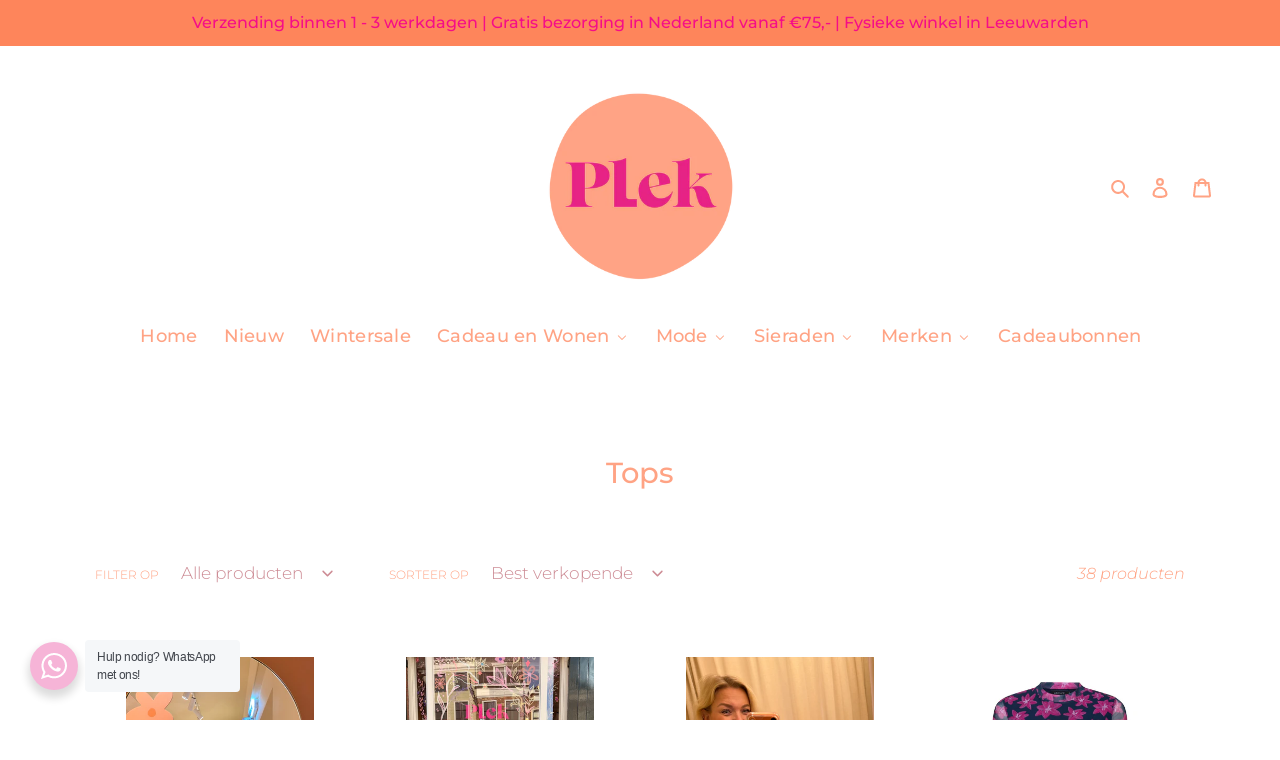

--- FILE ---
content_type: text/html; charset=utf-8
request_url: https://www.plekconceptstore.nl/collections/tops
body_size: 41613
content:
<!doctype html>
<html class="no-js" lang="nl">
<head> 
<meta name="google-site-verification" content="O00WBjT9mADVIv0D3Jqt0wt6D5j6vv-2640hZS9pNCY" />
<script type="text/javascript">
  var _reroas = window._reroas = window._reroas || [];
    (function() {
      var u="https://app.trueroas.io/script/";
      var d=document, g=d.createElement('script'), s=d.getElementsByTagName('script')[0];
      g.type='text/javascript'; g.async=true; g.src=u+'reattributeScript.js'; s.parentNode.insertBefore(g,s);
      _reroas.push(['uid', '8wIITVX1TsbKRA7ZdAZ6BmWGHlq1']);
      _reroas.push(['pixelId', '999169167185064']);
      _reroas.push(['event', 'PageView']);
    })();
    </script>
  <meta charset="utf-8">
  <meta http-equiv="X-UA-Compatible" content="IE=edge,chrome=1">
  <meta name="viewport" content="width=device-width,initial-scale=1">
  <meta name="theme-color" content="#ffa384">
  <link rel="canonical" href="https://www.plekconceptstore.nl/collections/tops">
    <script src='//www.plekconceptstore.nl/cdn/shop/t/1/assets/product_restore_email.js?v=136558249181222769141648724256' defer='defer' ></script> 
    <script id='em_product_variants' type='application/json'>
        null
    </script>
    <script id='em_product_selected_or_first_available_variant' type='application/json'>
        null
    </script>
    <script id='em_product_metafields' type='application/json'>
        1676419345
    </script><link rel="shortcut icon" href="//www.plekconceptstore.nl/cdn/shop/files/logo_plek_2_32x32.webp?v=1752001839" type="image/png"><title>Tops
&ndash; Plekconceptstore</title><!-- /snippets/social-meta-tags.liquid -->




<meta property="og:site_name" content="Plekconceptstore">
<meta property="og:url" content="https://www.plekconceptstore.nl/collections/tops">
<meta property="og:title" content="Tops">
<meta property="og:type" content="product.group">
<meta property="og:description" content="Webshop vol met leuke woonaccessoires, koffiekopjes, sieraden, scrunchies, stationery & meer! Alle producten worden met liefde uitgezocht en ingepakt en als een cadeautje toegestuurd! ">

<meta property="og:image" content="http://www.plekconceptstore.nl/cdn/shop/files/Logo_plek_variatie_4eb74ccd-7d11-4e9a-a43e-4eabe196ad81_1200x1200.png?v=1613700993">
<meta property="og:image:secure_url" content="https://www.plekconceptstore.nl/cdn/shop/files/Logo_plek_variatie_4eb74ccd-7d11-4e9a-a43e-4eabe196ad81_1200x1200.png?v=1613700993">


<meta name="twitter:card" content="summary_large_image">
<meta name="twitter:title" content="Tops">
<meta name="twitter:description" content="Webshop vol met leuke woonaccessoires, koffiekopjes, sieraden, scrunchies, stationery & meer! Alle producten worden met liefde uitgezocht en ingepakt en als een cadeautje toegestuurd! ">


  <link href="//www.plekconceptstore.nl/cdn/shop/t/1/assets/theme.scss.css?v=33968558595918327311762455854" rel="stylesheet" type="text/css" media="all" />

  <script>
    var theme = {
      breakpoints: {
        medium: 750,
        large: 990,
        widescreen: 1400
      },
      strings: {
        addToCart: "Aan winkelwagen toevoegen",
        soldOut: "Uitverkocht",
        unavailable: "Niet beschikbaar",
        regularPrice: "Normale prijs",
        salePrice: "Aanbiedingsprijs",
        sale: "Aanbieding",
        fromLowestPrice: "van [price]",
        vendor: "Verkoper",
        showMore: "Laat meer zien",
        showLess: "Laat minder zien",
        searchFor: "Zoeken naar",
        addressError: "Fout bij het opzoeken van dat adres",
        addressNoResults: "Geen resultaten voor dat adres",
        addressQueryLimit: "Je hebt de gebruikslimiet van de Google API overschreden. Overweeg een upgrade naar een \u003ca href=\"https:\/\/developers.google.com\/maps\/premium\/usage-limits\"\u003ePremium-pakket\u003c\/a\u003e.",
        authError: "Er is een probleem opgetreden bij het verifiëren van je Google Maps-account.",
        newWindow: "Opent in een nieuw venster.",
        external: "Opent externe website.",
        newWindowExternal: "Opent externe website in een nieuw venster.",
        removeLabel: "[product] verwijderen",
        update: "Bijwerken",
        quantity: "Aantal",
        discountedTotal: "Totale korting",
        regularTotal: "Totaal normaal",
        priceColumn: "Zie kolom Prijs voor kortingsdetails.",
        quantityMinimumMessage: "Hoeveelheid moet 1 of meer zijn",
        cartError: "Er is een fout opgetreden bij het bijwerken van je winkelwagen. Probeer het opnieuw.",
        removedItemMessage: "\u003cspan class=\"cart__removed-product-details\"\u003e([quantity]) [link]\u003c\/span\u003e uit je winkelwagen verwijderd.",
        unitPrice: "Eenheidsprijs",
        unitPriceSeparator: "per",
        oneCartCount: "1 artikel",
        otherCartCount: "[count] artikelen",
        quantityLabel: "Aantal: [count]",
        products: "Producten",
        loading: "Laden",
        number_of_results: "[result_number] van [results_count]",
        number_of_results_found: "[results_count] resultaten gevonden",
        one_result_found: "1 resultaat gevonden"
      },
      moneyFormat: "€{{amount_with_comma_separator}}",
      moneyFormatWithCurrency: "€{{amount_with_comma_separator}} EUR",
      settings: {
        predictiveSearchEnabled: true,
        predictiveSearchShowPrice: false,
        predictiveSearchShowVendor: true
      }
    }

    document.documentElement.className = document.documentElement.className.replace('no-js', 'js');
  </script><script src="//www.plekconceptstore.nl/cdn/shop/t/1/assets/lazysizes.js?v=94224023136283657951588603846" async="async"></script>
  <script src="//www.plekconceptstore.nl/cdn/shop/t/1/assets/vendor.js?v=85833464202832145531588603848" defer="defer"></script>
  <script src="//www.plekconceptstore.nl/cdn/shop/t/1/assets/theme.js?v=89031576585505892971588603847" defer="defer"></script>

  <script>window.performance && window.performance.mark && window.performance.mark('shopify.content_for_header.start');</script><meta name="google-site-verification" content="UeRDfGPujAnIxLHqlZZ5whKTTVKan9zvui61t5VOzn4">
<meta id="shopify-digital-wallet" name="shopify-digital-wallet" content="/27102085177/digital_wallets/dialog">
<meta name="shopify-checkout-api-token" content="2a2e85543422241851dbb31ec2153376">
<link rel="alternate" type="application/atom+xml" title="Feed" href="/collections/tops.atom" />
<link rel="next" href="/collections/tops?page=2">
<link rel="alternate" type="application/json+oembed" href="https://www.plekconceptstore.nl/collections/tops.oembed">
<script async="async" src="/checkouts/internal/preloads.js?locale=nl-NL"></script>
<link rel="preconnect" href="https://shop.app" crossorigin="anonymous">
<script async="async" src="https://shop.app/checkouts/internal/preloads.js?locale=nl-NL&shop_id=27102085177" crossorigin="anonymous"></script>
<script id="apple-pay-shop-capabilities" type="application/json">{"shopId":27102085177,"countryCode":"NL","currencyCode":"EUR","merchantCapabilities":["supports3DS"],"merchantId":"gid:\/\/shopify\/Shop\/27102085177","merchantName":"Plekconceptstore","requiredBillingContactFields":["postalAddress","email"],"requiredShippingContactFields":["postalAddress","email"],"shippingType":"shipping","supportedNetworks":["visa","maestro","masterCard"],"total":{"type":"pending","label":"Plekconceptstore","amount":"1.00"},"shopifyPaymentsEnabled":true,"supportsSubscriptions":true}</script>
<script id="shopify-features" type="application/json">{"accessToken":"2a2e85543422241851dbb31ec2153376","betas":["rich-media-storefront-analytics"],"domain":"www.plekconceptstore.nl","predictiveSearch":true,"shopId":27102085177,"locale":"nl"}</script>
<script>var Shopify = Shopify || {};
Shopify.shop = "plekconceptstore.myshopify.com";
Shopify.locale = "nl";
Shopify.currency = {"active":"EUR","rate":"1.0"};
Shopify.country = "NL";
Shopify.theme = {"name":"Debut","id":80187719737,"schema_name":"Debut","schema_version":"16.5.4","theme_store_id":796,"role":"main"};
Shopify.theme.handle = "null";
Shopify.theme.style = {"id":null,"handle":null};
Shopify.cdnHost = "www.plekconceptstore.nl/cdn";
Shopify.routes = Shopify.routes || {};
Shopify.routes.root = "/";</script>
<script type="module">!function(o){(o.Shopify=o.Shopify||{}).modules=!0}(window);</script>
<script>!function(o){function n(){var o=[];function n(){o.push(Array.prototype.slice.apply(arguments))}return n.q=o,n}var t=o.Shopify=o.Shopify||{};t.loadFeatures=n(),t.autoloadFeatures=n()}(window);</script>
<script>
  window.ShopifyPay = window.ShopifyPay || {};
  window.ShopifyPay.apiHost = "shop.app\/pay";
  window.ShopifyPay.redirectState = null;
</script>
<script id="shop-js-analytics" type="application/json">{"pageType":"collection"}</script>
<script defer="defer" async type="module" src="//www.plekconceptstore.nl/cdn/shopifycloud/shop-js/modules/v2/client.init-shop-cart-sync_6EKkpqRI.nl.esm.js"></script>
<script defer="defer" async type="module" src="//www.plekconceptstore.nl/cdn/shopifycloud/shop-js/modules/v2/chunk.common_3amyFQVI.esm.js"></script>
<script type="module">
  await import("//www.plekconceptstore.nl/cdn/shopifycloud/shop-js/modules/v2/client.init-shop-cart-sync_6EKkpqRI.nl.esm.js");
await import("//www.plekconceptstore.nl/cdn/shopifycloud/shop-js/modules/v2/chunk.common_3amyFQVI.esm.js");

  window.Shopify.SignInWithShop?.initShopCartSync?.({"fedCMEnabled":true,"windoidEnabled":true});

</script>
<script>
  window.Shopify = window.Shopify || {};
  if (!window.Shopify.featureAssets) window.Shopify.featureAssets = {};
  window.Shopify.featureAssets['shop-js'] = {"shop-cart-sync":["modules/v2/client.shop-cart-sync_DZmSjWzz.nl.esm.js","modules/v2/chunk.common_3amyFQVI.esm.js"],"init-fed-cm":["modules/v2/client.init-fed-cm_giTMTaxo.nl.esm.js","modules/v2/chunk.common_3amyFQVI.esm.js"],"shop-button":["modules/v2/client.shop-button_D98oU0qV.nl.esm.js","modules/v2/chunk.common_3amyFQVI.esm.js"],"shop-cash-offers":["modules/v2/client.shop-cash-offers_DMV0VsjF.nl.esm.js","modules/v2/chunk.common_3amyFQVI.esm.js","modules/v2/chunk.modal_DUXZR_0p.esm.js"],"init-windoid":["modules/v2/client.init-windoid_Cw3EwRoF.nl.esm.js","modules/v2/chunk.common_3amyFQVI.esm.js"],"init-shop-email-lookup-coordinator":["modules/v2/client.init-shop-email-lookup-coordinator_BOUuYTyQ.nl.esm.js","modules/v2/chunk.common_3amyFQVI.esm.js"],"shop-toast-manager":["modules/v2/client.shop-toast-manager_B4egFvJY.nl.esm.js","modules/v2/chunk.common_3amyFQVI.esm.js"],"shop-login-button":["modules/v2/client.shop-login-button_CpQbSvoR.nl.esm.js","modules/v2/chunk.common_3amyFQVI.esm.js","modules/v2/chunk.modal_DUXZR_0p.esm.js"],"avatar":["modules/v2/client.avatar_BTnouDA3.nl.esm.js"],"pay-button":["modules/v2/client.pay-button_C5OzN0Xn.nl.esm.js","modules/v2/chunk.common_3amyFQVI.esm.js"],"init-shop-cart-sync":["modules/v2/client.init-shop-cart-sync_6EKkpqRI.nl.esm.js","modules/v2/chunk.common_3amyFQVI.esm.js"],"init-customer-accounts":["modules/v2/client.init-customer-accounts_CWWqHCxQ.nl.esm.js","modules/v2/client.shop-login-button_CpQbSvoR.nl.esm.js","modules/v2/chunk.common_3amyFQVI.esm.js","modules/v2/chunk.modal_DUXZR_0p.esm.js"],"init-shop-for-new-customer-accounts":["modules/v2/client.init-shop-for-new-customer-accounts_CcvmrONS.nl.esm.js","modules/v2/client.shop-login-button_CpQbSvoR.nl.esm.js","modules/v2/chunk.common_3amyFQVI.esm.js","modules/v2/chunk.modal_DUXZR_0p.esm.js"],"init-customer-accounts-sign-up":["modules/v2/client.init-customer-accounts-sign-up_24fR4HHs.nl.esm.js","modules/v2/client.shop-login-button_CpQbSvoR.nl.esm.js","modules/v2/chunk.common_3amyFQVI.esm.js","modules/v2/chunk.modal_DUXZR_0p.esm.js"],"checkout-modal":["modules/v2/client.checkout-modal_L4S7Y1ps.nl.esm.js","modules/v2/chunk.common_3amyFQVI.esm.js","modules/v2/chunk.modal_DUXZR_0p.esm.js"],"shop-follow-button":["modules/v2/client.shop-follow-button_CUefG8va.nl.esm.js","modules/v2/chunk.common_3amyFQVI.esm.js","modules/v2/chunk.modal_DUXZR_0p.esm.js"],"lead-capture":["modules/v2/client.lead-capture_DVkpEUJZ.nl.esm.js","modules/v2/chunk.common_3amyFQVI.esm.js","modules/v2/chunk.modal_DUXZR_0p.esm.js"],"shop-login":["modules/v2/client.shop-login_CpLXnE3w.nl.esm.js","modules/v2/chunk.common_3amyFQVI.esm.js","modules/v2/chunk.modal_DUXZR_0p.esm.js"],"payment-terms":["modules/v2/client.payment-terms_Bec1wZji.nl.esm.js","modules/v2/chunk.common_3amyFQVI.esm.js","modules/v2/chunk.modal_DUXZR_0p.esm.js"]};
</script>
<script>(function() {
  var isLoaded = false;
  function asyncLoad() {
    if (isLoaded) return;
    isLoaded = true;
    var urls = ["https:\/\/avada-tag-manager.firebaseapp.com\/scripttag\/script.avada-gtm-scripttag.min.js?shop=plekconceptstore.myshopify.com","https:\/\/servicify-appointments.herokuapp.com\/public\/frontend-v1.0.0.js?shop=plekconceptstore.myshopify.com","https:\/\/cdn.nfcube.com\/instafeed-e4c47bf4cb85fcc08913c5044889f0e8.js?shop=plekconceptstore.myshopify.com","\/\/cdn.shopify.com\/proxy\/51e3129073f72d0ce137fb6743bb88f16586602d6a6265881cfa4f7f8bd0480a\/storage.googleapis.com\/singleton-software-bucket\/secondimageonhover\/prod\/main.js?shop=plekconceptstore.myshopify.com\u0026sp-cache-control=cHVibGljLCBtYXgtYWdlPTkwMA"];
    for (var i = 0; i < urls.length; i++) {
      var s = document.createElement('script');
      s.type = 'text/javascript';
      s.async = true;
      s.src = urls[i];
      var x = document.getElementsByTagName('script')[0];
      x.parentNode.insertBefore(s, x);
    }
  };
  if(window.attachEvent) {
    window.attachEvent('onload', asyncLoad);
  } else {
    window.addEventListener('load', asyncLoad, false);
  }
})();</script>
<script id="__st">var __st={"a":27102085177,"offset":3600,"reqid":"f518ce21-1054-4c1c-a2e4-d22fadf0ee59-1768396647","pageurl":"www.plekconceptstore.nl\/collections\/tops","u":"28f19a33d09f","p":"collection","rtyp":"collection","rid":599746806107};</script>
<script>window.ShopifyPaypalV4VisibilityTracking = true;</script>
<script id="captcha-bootstrap">!function(){'use strict';const t='contact',e='account',n='new_comment',o=[[t,t],['blogs',n],['comments',n],[t,'customer']],c=[[e,'customer_login'],[e,'guest_login'],[e,'recover_customer_password'],[e,'create_customer']],r=t=>t.map((([t,e])=>`form[action*='/${t}']:not([data-nocaptcha='true']) input[name='form_type'][value='${e}']`)).join(','),a=t=>()=>t?[...document.querySelectorAll(t)].map((t=>t.form)):[];function s(){const t=[...o],e=r(t);return a(e)}const i='password',u='form_key',d=['recaptcha-v3-token','g-recaptcha-response','h-captcha-response',i],f=()=>{try{return window.sessionStorage}catch{return}},m='__shopify_v',_=t=>t.elements[u];function p(t,e,n=!1){try{const o=window.sessionStorage,c=JSON.parse(o.getItem(e)),{data:r}=function(t){const{data:e,action:n}=t;return t[m]||n?{data:e,action:n}:{data:t,action:n}}(c);for(const[e,n]of Object.entries(r))t.elements[e]&&(t.elements[e].value=n);n&&o.removeItem(e)}catch(o){console.error('form repopulation failed',{error:o})}}const l='form_type',E='cptcha';function T(t){t.dataset[E]=!0}const w=window,h=w.document,L='Shopify',v='ce_forms',y='captcha';let A=!1;((t,e)=>{const n=(g='f06e6c50-85a8-45c8-87d0-21a2b65856fe',I='https://cdn.shopify.com/shopifycloud/storefront-forms-hcaptcha/ce_storefront_forms_captcha_hcaptcha.v1.5.2.iife.js',D={infoText:'Beschermd door hCaptcha',privacyText:'Privacy',termsText:'Voorwaarden'},(t,e,n)=>{const o=w[L][v],c=o.bindForm;if(c)return c(t,g,e,D).then(n);var r;o.q.push([[t,g,e,D],n]),r=I,A||(h.body.append(Object.assign(h.createElement('script'),{id:'captcha-provider',async:!0,src:r})),A=!0)});var g,I,D;w[L]=w[L]||{},w[L][v]=w[L][v]||{},w[L][v].q=[],w[L][y]=w[L][y]||{},w[L][y].protect=function(t,e){n(t,void 0,e),T(t)},Object.freeze(w[L][y]),function(t,e,n,w,h,L){const[v,y,A,g]=function(t,e,n){const i=e?o:[],u=t?c:[],d=[...i,...u],f=r(d),m=r(i),_=r(d.filter((([t,e])=>n.includes(e))));return[a(f),a(m),a(_),s()]}(w,h,L),I=t=>{const e=t.target;return e instanceof HTMLFormElement?e:e&&e.form},D=t=>v().includes(t);t.addEventListener('submit',(t=>{const e=I(t);if(!e)return;const n=D(e)&&!e.dataset.hcaptchaBound&&!e.dataset.recaptchaBound,o=_(e),c=g().includes(e)&&(!o||!o.value);(n||c)&&t.preventDefault(),c&&!n&&(function(t){try{if(!f())return;!function(t){const e=f();if(!e)return;const n=_(t);if(!n)return;const o=n.value;o&&e.removeItem(o)}(t);const e=Array.from(Array(32),(()=>Math.random().toString(36)[2])).join('');!function(t,e){_(t)||t.append(Object.assign(document.createElement('input'),{type:'hidden',name:u})),t.elements[u].value=e}(t,e),function(t,e){const n=f();if(!n)return;const o=[...t.querySelectorAll(`input[type='${i}']`)].map((({name:t})=>t)),c=[...d,...o],r={};for(const[a,s]of new FormData(t).entries())c.includes(a)||(r[a]=s);n.setItem(e,JSON.stringify({[m]:1,action:t.action,data:r}))}(t,e)}catch(e){console.error('failed to persist form',e)}}(e),e.submit())}));const S=(t,e)=>{t&&!t.dataset[E]&&(n(t,e.some((e=>e===t))),T(t))};for(const o of['focusin','change'])t.addEventListener(o,(t=>{const e=I(t);D(e)&&S(e,y())}));const B=e.get('form_key'),M=e.get(l),P=B&&M;t.addEventListener('DOMContentLoaded',(()=>{const t=y();if(P)for(const e of t)e.elements[l].value===M&&p(e,B);[...new Set([...A(),...v().filter((t=>'true'===t.dataset.shopifyCaptcha))])].forEach((e=>S(e,t)))}))}(h,new URLSearchParams(w.location.search),n,t,e,['guest_login'])})(!0,!0)}();</script>
<script integrity="sha256-4kQ18oKyAcykRKYeNunJcIwy7WH5gtpwJnB7kiuLZ1E=" data-source-attribution="shopify.loadfeatures" defer="defer" src="//www.plekconceptstore.nl/cdn/shopifycloud/storefront/assets/storefront/load_feature-a0a9edcb.js" crossorigin="anonymous"></script>
<script crossorigin="anonymous" defer="defer" src="//www.plekconceptstore.nl/cdn/shopifycloud/storefront/assets/shopify_pay/storefront-65b4c6d7.js?v=20250812"></script>
<script data-source-attribution="shopify.dynamic_checkout.dynamic.init">var Shopify=Shopify||{};Shopify.PaymentButton=Shopify.PaymentButton||{isStorefrontPortableWallets:!0,init:function(){window.Shopify.PaymentButton.init=function(){};var t=document.createElement("script");t.src="https://www.plekconceptstore.nl/cdn/shopifycloud/portable-wallets/latest/portable-wallets.nl.js",t.type="module",document.head.appendChild(t)}};
</script>
<script data-source-attribution="shopify.dynamic_checkout.buyer_consent">
  function portableWalletsHideBuyerConsent(e){var t=document.getElementById("shopify-buyer-consent"),n=document.getElementById("shopify-subscription-policy-button");t&&n&&(t.classList.add("hidden"),t.setAttribute("aria-hidden","true"),n.removeEventListener("click",e))}function portableWalletsShowBuyerConsent(e){var t=document.getElementById("shopify-buyer-consent"),n=document.getElementById("shopify-subscription-policy-button");t&&n&&(t.classList.remove("hidden"),t.removeAttribute("aria-hidden"),n.addEventListener("click",e))}window.Shopify?.PaymentButton&&(window.Shopify.PaymentButton.hideBuyerConsent=portableWalletsHideBuyerConsent,window.Shopify.PaymentButton.showBuyerConsent=portableWalletsShowBuyerConsent);
</script>
<script data-source-attribution="shopify.dynamic_checkout.cart.bootstrap">document.addEventListener("DOMContentLoaded",(function(){function t(){return document.querySelector("shopify-accelerated-checkout-cart, shopify-accelerated-checkout")}if(t())Shopify.PaymentButton.init();else{new MutationObserver((function(e,n){t()&&(Shopify.PaymentButton.init(),n.disconnect())})).observe(document.body,{childList:!0,subtree:!0})}}));
</script>
<link id="shopify-accelerated-checkout-styles" rel="stylesheet" media="screen" href="https://www.plekconceptstore.nl/cdn/shopifycloud/portable-wallets/latest/accelerated-checkout-backwards-compat.css" crossorigin="anonymous">
<style id="shopify-accelerated-checkout-cart">
        #shopify-buyer-consent {
  margin-top: 1em;
  display: inline-block;
  width: 100%;
}

#shopify-buyer-consent.hidden {
  display: none;
}

#shopify-subscription-policy-button {
  background: none;
  border: none;
  padding: 0;
  text-decoration: underline;
  font-size: inherit;
  cursor: pointer;
}

#shopify-subscription-policy-button::before {
  box-shadow: none;
}

      </style>

<script>window.performance && window.performance.mark && window.performance.mark('shopify.content_for_header.end');</script> 
 <script src="//www.plekconceptstore.nl/cdn/shop/t/1/assets/servicify-asset.js?v=91877444645881521031642165982" type="text/javascript"></script>
<!-- Generated by AVADA -->








  <!-- Google Tag Manager -->
  <script>
  (function(w,d,s,l,i){w[l]=w[l]||[];w[l].push({'gtm.start': new Date().getTime(),event:'gtm.js'});var f=d.getElementsByTagName(s)[0],
    j=d.createElement(s),dl=l!='dataLayer'?'&l='+l:'';j.async=true;j.src=
    'https://www.googletagmanager.com/gtm.js?id='+i+dl;f.parentNode.insertBefore(j,f);
    })(window,document,'script','dataLayer','GTM-NGBW9D8');
  </script>
  <!-- End Google Tag Manager -->


<script type="text/javascript">
  var AVADA_GTM = AVADA_GTM || {};
  AVADA_GTM.template = "collection";
  AVADA_GTM.cart = {"note":null,"attributes":{},"original_total_price":0,"total_price":0,"total_discount":0,"total_weight":0.0,"item_count":0,"items":[],"requires_shipping":false,"currency":"EUR","items_subtotal_price":0,"cart_level_discount_applications":[],"checkout_charge_amount":0};
  AVADA_GTM.currencyCode = "EUR";
  
  
    
    
      AVADA_GTM.collection = {
        title: "Tops",
        products: [{"id":10243747938651,"title":"Longsleeve streep - Roze\/rood","handle":"longsleeve-streep-roze-rood","description":"\u003cdiv id=\"shopify-section-product-template\" class=\"shopify-section\"\u003e\n\u003cdiv class=\"product-template__container page-width\" id=\"ProductSection-product-template\" data-section-id=\"product-template\" data-section-type=\"product\" data-enable-history-state=\"true\" data-ajax-enabled=\"true\"\u003e\n\u003cdiv class=\"grid product-single product-single--medium-media\"\u003e\n\u003cdiv class=\"grid__item medium-up--one-half\"\u003e\n\u003cdiv class=\"product-single__description rte\"\u003e\n\u003cp\u003eWe hebben hele leuke longleeves binnen gekregen! Perfect voor het najaar. Leuk af te stijlen met een toffe ketting erop. De longsleeve is ook perfect om te combineren met een leuk gilet of vest. \u003cbr\u003e\u003cbr\u003eOne size: XS tot en met XL. \u003cbr\u003e80% katoen 20% polyester\u003c\/p\u003e\n\u003c\/div\u003e\n\u003cp\u003e \u003c\/p\u003e\n\u003cp\u003e \u003c\/p\u003e\n\u003c\/div\u003e\n\u003c\/div\u003e\n\u003c\/div\u003e\n\u003c\/div\u003e","published_at":"2025-12-09T16:02:43+01:00","created_at":"2025-12-09T16:02:40+01:00","vendor":"Plekconceptstore","type":"","tags":["12nieuw","longsleeve","top"],"price":3995,"price_min":3995,"price_max":3995,"available":true,"price_varies":false,"compare_at_price":null,"compare_at_price_min":0,"compare_at_price_max":0,"compare_at_price_varies":false,"variants":[{"id":51871598477659,"title":"Default Title","option1":"Default Title","option2":null,"option3":null,"sku":null,"requires_shipping":true,"taxable":true,"featured_image":null,"available":true,"name":"Longsleeve streep - Roze\/rood","public_title":null,"options":["Default Title"],"price":3995,"weight":100,"compare_at_price":null,"inventory_management":"shopify","barcode":"98477659","requires_selling_plan":false,"selling_plan_allocations":[]}],"images":["\/\/www.plekconceptstore.nl\/cdn\/shop\/files\/F747FCB0-22BD-4FBD-B8C5-9CE8F3A87DA9.jpg?v=1765297566","\/\/www.plekconceptstore.nl\/cdn\/shop\/files\/6CCE52FD-CE15-4DB7-A55D-ED4CE36E82E6.jpg?v=1767551605"],"featured_image":"\/\/www.plekconceptstore.nl\/cdn\/shop\/files\/F747FCB0-22BD-4FBD-B8C5-9CE8F3A87DA9.jpg?v=1765297566","options":["Title"],"media":[{"alt":null,"id":55415267623259,"position":1,"preview_image":{"aspect_ratio":0.75,"height":4032,"width":3024,"src":"\/\/www.plekconceptstore.nl\/cdn\/shop\/files\/F747FCB0-22BD-4FBD-B8C5-9CE8F3A87DA9.jpg?v=1765297566"},"aspect_ratio":0.75,"height":4032,"media_type":"image","src":"\/\/www.plekconceptstore.nl\/cdn\/shop\/files\/F747FCB0-22BD-4FBD-B8C5-9CE8F3A87DA9.jpg?v=1765297566","width":3024},{"alt":null,"id":55692929565019,"position":2,"preview_image":{"aspect_ratio":0.75,"height":5712,"width":4284,"src":"\/\/www.plekconceptstore.nl\/cdn\/shop\/files\/6CCE52FD-CE15-4DB7-A55D-ED4CE36E82E6.jpg?v=1767551605"},"aspect_ratio":0.75,"height":5712,"media_type":"image","src":"\/\/www.plekconceptstore.nl\/cdn\/shop\/files\/6CCE52FD-CE15-4DB7-A55D-ED4CE36E82E6.jpg?v=1767551605","width":4284}],"requires_selling_plan":false,"selling_plan_groups":[],"content":"\u003cdiv id=\"shopify-section-product-template\" class=\"shopify-section\"\u003e\n\u003cdiv class=\"product-template__container page-width\" id=\"ProductSection-product-template\" data-section-id=\"product-template\" data-section-type=\"product\" data-enable-history-state=\"true\" data-ajax-enabled=\"true\"\u003e\n\u003cdiv class=\"grid product-single product-single--medium-media\"\u003e\n\u003cdiv class=\"grid__item medium-up--one-half\"\u003e\n\u003cdiv class=\"product-single__description rte\"\u003e\n\u003cp\u003eWe hebben hele leuke longleeves binnen gekregen! Perfect voor het najaar. Leuk af te stijlen met een toffe ketting erop. De longsleeve is ook perfect om te combineren met een leuk gilet of vest. \u003cbr\u003e\u003cbr\u003eOne size: XS tot en met XL. \u003cbr\u003e80% katoen 20% polyester\u003c\/p\u003e\n\u003c\/div\u003e\n\u003cp\u003e \u003c\/p\u003e\n\u003cp\u003e \u003c\/p\u003e\n\u003c\/div\u003e\n\u003c\/div\u003e\n\u003c\/div\u003e\n\u003c\/div\u003e"},{"id":10156352045403,"title":"Longsleeve streep - Bruin\/blauw","handle":"longsleeve-streep-bruin-lichtblauw","description":"\u003cp\u003e\u003cspan\u003eWe hebben hele leuke longleeves binnen gekregen! Perfect voor het najaar. Leuk af te stijlen met een toffe ketting erop. De longsleeve is ook perfect om te combineren met een leuk gilet of vest. \u003c\/span\u003e\u003cbr\u003e\u003cbr\u003e\u003cspan\u003eOne size: XS tot en met L. \u003c\/span\u003e\u003cbr\u003e\u003cspan\u003e80% katoen 20% polyester\u003c\/span\u003e\u003c\/p\u003e","published_at":"2025-12-06T13:54:27+01:00","created_at":"2025-10-24T13:58:39+02:00","vendor":"Plekconceptstore","type":"","tags":["12nieuw","shirt","top","tshirt"],"price":3995,"price_min":3995,"price_max":3995,"available":false,"price_varies":false,"compare_at_price":null,"compare_at_price_min":0,"compare_at_price_max":0,"compare_at_price_varies":false,"variants":[{"id":51603834110299,"title":"Default Title","option1":"Default Title","option2":null,"option3":null,"sku":null,"requires_shipping":true,"taxable":true,"featured_image":null,"available":false,"name":"Longsleeve streep - Bruin\/blauw","public_title":null,"options":["Default Title"],"price":3995,"weight":100,"compare_at_price":null,"inventory_management":"shopify","barcode":"34110299","requires_selling_plan":false,"selling_plan_allocations":[]}],"images":["\/\/www.plekconceptstore.nl\/cdn\/shop\/files\/80E6E545-4650-49C5-85D8-015815BC890A.jpg?v=1761307531","\/\/www.plekconceptstore.nl\/cdn\/shop\/files\/2B0A2199-96C9-481F-887C-EDDEB79CED37.jpg?v=1765434978"],"featured_image":"\/\/www.plekconceptstore.nl\/cdn\/shop\/files\/80E6E545-4650-49C5-85D8-015815BC890A.jpg?v=1761307531","options":["Title"],"media":[{"alt":null,"id":54943977963867,"position":1,"preview_image":{"aspect_ratio":0.75,"height":5712,"width":4284,"src":"\/\/www.plekconceptstore.nl\/cdn\/shop\/files\/80E6E545-4650-49C5-85D8-015815BC890A.jpg?v=1761307531"},"aspect_ratio":0.75,"height":5712,"media_type":"image","src":"\/\/www.plekconceptstore.nl\/cdn\/shop\/files\/80E6E545-4650-49C5-85D8-015815BC890A.jpg?v=1761307531","width":4284},{"alt":null,"id":55433424011611,"position":2,"preview_image":{"aspect_ratio":0.75,"height":5712,"width":4284,"src":"\/\/www.plekconceptstore.nl\/cdn\/shop\/files\/2B0A2199-96C9-481F-887C-EDDEB79CED37.jpg?v=1765434978"},"aspect_ratio":0.75,"height":5712,"media_type":"image","src":"\/\/www.plekconceptstore.nl\/cdn\/shop\/files\/2B0A2199-96C9-481F-887C-EDDEB79CED37.jpg?v=1765434978","width":4284}],"requires_selling_plan":false,"selling_plan_groups":[],"content":"\u003cp\u003e\u003cspan\u003eWe hebben hele leuke longleeves binnen gekregen! Perfect voor het najaar. Leuk af te stijlen met een toffe ketting erop. De longsleeve is ook perfect om te combineren met een leuk gilet of vest. \u003c\/span\u003e\u003cbr\u003e\u003cbr\u003e\u003cspan\u003eOne size: XS tot en met L. \u003c\/span\u003e\u003cbr\u003e\u003cspan\u003e80% katoen 20% polyester\u003c\/span\u003e\u003c\/p\u003e"},{"id":10273070711131,"title":"Longsleeve - Lichtroze\/lila","handle":"longsleeve-lichtroze-lila","description":"\u003cdiv id=\"shopify-section-product-template\" class=\"shopify-section\"\u003e\n\u003cdiv class=\"product-template__container page-width\" id=\"ProductSection-product-template\" data-section-id=\"product-template\" data-section-type=\"product\" data-enable-history-state=\"true\" data-ajax-enabled=\"true\"\u003e\n\u003cdiv class=\"grid product-single product-single--medium-media\"\u003e\n\u003cdiv class=\"grid__item medium-up--one-half\"\u003e\n\u003cdiv class=\"product-single__description rte\"\u003e\n\u003cp\u003eWe hebben hele leuke longleeves binnen gekregen! Perfect voor het najaar. Leuk af te stijlen met een toffe ketting erop. De longsleeve is ook perfect om te combineren met een leuk gilet of vest. \u003cbr\u003e\u003cbr\u003eOne size: XS tot en met XL. \u003cbr\u003e80% katoen 20% polyester\u003c\/p\u003e\n\u003c\/div\u003e\n\u003cp\u003e \u003c\/p\u003e\n\u003cp\u003e \u003c\/p\u003e\n\u003c\/div\u003e\n\u003c\/div\u003e\n\u003c\/div\u003e\n\u003c\/div\u003e","published_at":"2026-01-02T10:15:53+01:00","created_at":"2026-01-02T10:15:53+01:00","vendor":"Plekconceptstore","type":"","tags":["12nieuw","longsleeve","top"],"price":3995,"price_min":3995,"price_max":3995,"available":false,"price_varies":false,"compare_at_price":null,"compare_at_price_min":0,"compare_at_price_max":0,"compare_at_price_varies":false,"variants":[{"id":51978949787995,"title":"Default Title","option1":"Default Title","option2":null,"option3":null,"sku":null,"requires_shipping":true,"taxable":true,"featured_image":null,"available":false,"name":"Longsleeve - Lichtroze\/lila","public_title":null,"options":["Default Title"],"price":3995,"weight":100,"compare_at_price":null,"inventory_management":"shopify","barcode":"49787995","requires_selling_plan":false,"selling_plan_allocations":[]}],"images":["\/\/www.plekconceptstore.nl\/cdn\/shop\/files\/F5487DC2-19AC-4821-96FB-42D89132708E.jpg?v=1767345835"],"featured_image":"\/\/www.plekconceptstore.nl\/cdn\/shop\/files\/F5487DC2-19AC-4821-96FB-42D89132708E.jpg?v=1767345835","options":["Title"],"media":[{"alt":null,"id":55671996383579,"position":1,"preview_image":{"aspect_ratio":0.75,"height":5712,"width":4284,"src":"\/\/www.plekconceptstore.nl\/cdn\/shop\/files\/F5487DC2-19AC-4821-96FB-42D89132708E.jpg?v=1767345835"},"aspect_ratio":0.75,"height":5712,"media_type":"image","src":"\/\/www.plekconceptstore.nl\/cdn\/shop\/files\/F5487DC2-19AC-4821-96FB-42D89132708E.jpg?v=1767345835","width":4284}],"requires_selling_plan":false,"selling_plan_groups":[],"content":"\u003cdiv id=\"shopify-section-product-template\" class=\"shopify-section\"\u003e\n\u003cdiv class=\"product-template__container page-width\" id=\"ProductSection-product-template\" data-section-id=\"product-template\" data-section-type=\"product\" data-enable-history-state=\"true\" data-ajax-enabled=\"true\"\u003e\n\u003cdiv class=\"grid product-single product-single--medium-media\"\u003e\n\u003cdiv class=\"grid__item medium-up--one-half\"\u003e\n\u003cdiv class=\"product-single__description rte\"\u003e\n\u003cp\u003eWe hebben hele leuke longleeves binnen gekregen! Perfect voor het najaar. Leuk af te stijlen met een toffe ketting erop. De longsleeve is ook perfect om te combineren met een leuk gilet of vest. \u003cbr\u003e\u003cbr\u003eOne size: XS tot en met XL. \u003cbr\u003e80% katoen 20% polyester\u003c\/p\u003e\n\u003c\/div\u003e\n\u003cp\u003e \u003c\/p\u003e\n\u003cp\u003e \u003c\/p\u003e\n\u003c\/div\u003e\n\u003c\/div\u003e\n\u003c\/div\u003e\n\u003c\/div\u003e"},{"id":10151510442331,"title":"Ydence Top Willemijn - Navy flower","handle":"ydence-top-willemijn-navy-flower","description":"\u003cp\u003e\u003cspan\u003eTop Willemijn is een aangesloten mesh top met een speelse bloemenprint. De romp van de top is volledig gevoerd voor extra comfort en draaggemak, terwijl de lange mouwen semi-transparant zijn en zorgen voor een luchtige, speelse uitstraling. De mouwlengte is 63 cm en de bodylength 61 cm bij maat S.\u003c\/span\u003e\u003cbr\u003e\u003c\/p\u003e\n\u003cdiv class=\"product__text product__block product__block--gap-1 product__text--none product__text--body caption caption--small\"\u003e\n\u003cdiv class=\"product__text--content\"\u003ePasvorm: Aangesloten\u003c\/div\u003e\n\u003c\/div\u003e\n\u003cdiv class=\"product__text product__block product__block--gap-1 product__text--none product__text--body caption caption--small\"\u003e\n\u003cdiv class=\"product__text--content\"\u003eMateriaal: 100% polyester\u003c\/div\u003e\n\u003c\/div\u003e\n\u003cdiv class=\"product__text product__block product__block--gap-1 product__text--none product__text--body caption caption--small\"\u003e\n\u003cdiv class=\"product__text--content\"\u003ePatroon \/ kleur: Blauw\u003c\/div\u003e\n\u003c\/div\u003e\n\u003cdiv class=\"product__text product__block product__block--gap-1 product__text--none product__text--body caption caption--small\"\u003e\n\u003cdiv class=\"product__text--content\"\u003eMaatadvies: We adviseren om je eigen maat te kiezen.\u003c\/div\u003e\n\u003c\/div\u003e","published_at":"2025-10-28T17:48:57+01:00","created_at":"2025-10-22T11:17:20+02:00","vendor":"Plekconceptstore","type":"","tags":["12nieuw","blouse","top","Ydence","ydencewinter"],"price":4995,"price_min":4995,"price_max":4995,"available":true,"price_varies":false,"compare_at_price":null,"compare_at_price_min":0,"compare_at_price_max":0,"compare_at_price_varies":false,"variants":[{"id":51586517336411,"title":"XS","option1":"XS","option2":null,"option3":null,"sku":null,"requires_shipping":true,"taxable":true,"featured_image":null,"available":false,"name":"Ydence Top Willemijn - Navy flower - XS","public_title":"XS","options":["XS"],"price":4995,"weight":100,"compare_at_price":null,"inventory_management":"shopify","barcode":"17336411","requires_selling_plan":false,"selling_plan_allocations":[]},{"id":51586517369179,"title":"S","option1":"S","option2":null,"option3":null,"sku":null,"requires_shipping":true,"taxable":true,"featured_image":null,"available":false,"name":"Ydence Top Willemijn - Navy flower - S","public_title":"S","options":["S"],"price":4995,"weight":100,"compare_at_price":null,"inventory_management":"shopify","barcode":"17369179","requires_selling_plan":false,"selling_plan_allocations":[]},{"id":51586517401947,"title":"M","option1":"M","option2":null,"option3":null,"sku":null,"requires_shipping":true,"taxable":true,"featured_image":null,"available":true,"name":"Ydence Top Willemijn - Navy flower - M","public_title":"M","options":["M"],"price":4995,"weight":100,"compare_at_price":null,"inventory_management":"shopify","barcode":"17401947","requires_selling_plan":false,"selling_plan_allocations":[]},{"id":51586517434715,"title":"L","option1":"L","option2":null,"option3":null,"sku":null,"requires_shipping":true,"taxable":true,"featured_image":null,"available":false,"name":"Ydence Top Willemijn - Navy flower - L","public_title":"L","options":["L"],"price":4995,"weight":100,"compare_at_price":null,"inventory_management":"shopify","barcode":"17434715","requires_selling_plan":false,"selling_plan_allocations":[]}],"images":["\/\/www.plekconceptstore.nl\/cdn\/shop\/files\/TopWillemijnnavyflowerfront.jpg?v=1761666511","\/\/www.plekconceptstore.nl\/cdn\/shop\/files\/TopWillemijnnavyflowerback.jpg?v=1761666511","\/\/www.plekconceptstore.nl\/cdn\/shop\/files\/TopWillemijnnavyflowerdetail.jpg?v=1761666511","\/\/www.plekconceptstore.nl\/cdn\/shop\/files\/748BD970-F1FD-40D3-90E4-A2C79D4D00BE.jpg?v=1761670799"],"featured_image":"\/\/www.plekconceptstore.nl\/cdn\/shop\/files\/TopWillemijnnavyflowerfront.jpg?v=1761666511","options":["Maat"],"media":[{"alt":null,"id":54985441411419,"position":1,"preview_image":{"aspect_ratio":0.75,"height":2000,"width":1500,"src":"\/\/www.plekconceptstore.nl\/cdn\/shop\/files\/TopWillemijnnavyflowerfront.jpg?v=1761666511"},"aspect_ratio":0.75,"height":2000,"media_type":"image","src":"\/\/www.plekconceptstore.nl\/cdn\/shop\/files\/TopWillemijnnavyflowerfront.jpg?v=1761666511","width":1500},{"alt":null,"id":54985441444187,"position":2,"preview_image":{"aspect_ratio":0.75,"height":2000,"width":1500,"src":"\/\/www.plekconceptstore.nl\/cdn\/shop\/files\/TopWillemijnnavyflowerback.jpg?v=1761666511"},"aspect_ratio":0.75,"height":2000,"media_type":"image","src":"\/\/www.plekconceptstore.nl\/cdn\/shop\/files\/TopWillemijnnavyflowerback.jpg?v=1761666511","width":1500},{"alt":null,"id":54985441378651,"position":3,"preview_image":{"aspect_ratio":0.75,"height":2000,"width":1500,"src":"\/\/www.plekconceptstore.nl\/cdn\/shop\/files\/TopWillemijnnavyflowerdetail.jpg?v=1761666511"},"aspect_ratio":0.75,"height":2000,"media_type":"image","src":"\/\/www.plekconceptstore.nl\/cdn\/shop\/files\/TopWillemijnnavyflowerdetail.jpg?v=1761666511","width":1500},{"alt":null,"id":54986356097371,"position":4,"preview_image":{"aspect_ratio":0.75,"height":5712,"width":4284,"src":"\/\/www.plekconceptstore.nl\/cdn\/shop\/files\/748BD970-F1FD-40D3-90E4-A2C79D4D00BE.jpg?v=1761670799"},"aspect_ratio":0.75,"height":5712,"media_type":"image","src":"\/\/www.plekconceptstore.nl\/cdn\/shop\/files\/748BD970-F1FD-40D3-90E4-A2C79D4D00BE.jpg?v=1761670799","width":4284}],"requires_selling_plan":false,"selling_plan_groups":[],"content":"\u003cp\u003e\u003cspan\u003eTop Willemijn is een aangesloten mesh top met een speelse bloemenprint. De romp van de top is volledig gevoerd voor extra comfort en draaggemak, terwijl de lange mouwen semi-transparant zijn en zorgen voor een luchtige, speelse uitstraling. De mouwlengte is 63 cm en de bodylength 61 cm bij maat S.\u003c\/span\u003e\u003cbr\u003e\u003c\/p\u003e\n\u003cdiv class=\"product__text product__block product__block--gap-1 product__text--none product__text--body caption caption--small\"\u003e\n\u003cdiv class=\"product__text--content\"\u003ePasvorm: Aangesloten\u003c\/div\u003e\n\u003c\/div\u003e\n\u003cdiv class=\"product__text product__block product__block--gap-1 product__text--none product__text--body caption caption--small\"\u003e\n\u003cdiv class=\"product__text--content\"\u003eMateriaal: 100% polyester\u003c\/div\u003e\n\u003c\/div\u003e\n\u003cdiv class=\"product__text product__block product__block--gap-1 product__text--none product__text--body caption caption--small\"\u003e\n\u003cdiv class=\"product__text--content\"\u003ePatroon \/ kleur: Blauw\u003c\/div\u003e\n\u003c\/div\u003e\n\u003cdiv class=\"product__text product__block product__block--gap-1 product__text--none product__text--body caption caption--small\"\u003e\n\u003cdiv class=\"product__text--content\"\u003eMaatadvies: We adviseren om je eigen maat te kiezen.\u003c\/div\u003e\n\u003c\/div\u003e"},{"id":10243753771355,"title":"Longsleeve streep - Roze\/feloranje","handle":"longsleeve-streep-roze-feloranje","description":"\u003cdiv id=\"shopify-section-product-template\" class=\"shopify-section\"\u003e\n\u003cdiv class=\"product-template__container page-width\" id=\"ProductSection-product-template\" data-section-id=\"product-template\" data-section-type=\"product\" data-enable-history-state=\"true\" data-ajax-enabled=\"true\"\u003e\n\u003cdiv class=\"grid product-single product-single--medium-media\"\u003e\n\u003cdiv class=\"grid__item medium-up--one-half\"\u003e\n\u003cdiv class=\"product-single__description rte\"\u003e\n\u003cp\u003eWe hebben hele leuke longleeves binnen gekregen! Perfect voor het najaar. Leuk af te stijlen met een toffe ketting erop. De longsleeve is ook perfect om te combineren met een leuk gilet of vest. \u003cbr\u003e\u003cbr\u003eOne size: XS tot en met XL. \u003cbr\u003e80% katoen 20% polyester\u003c\/p\u003e\n\u003c\/div\u003e\n\u003cp\u003e \u003c\/p\u003e\n\u003c\/div\u003e\n\u003c\/div\u003e\n\u003c\/div\u003e\n\u003c\/div\u003e","published_at":"2026-01-05T10:21:24+01:00","created_at":"2025-12-09T16:06:10+01:00","vendor":"Plekconceptstore","type":"","tags":["12nieuw","longsleeve","top"],"price":3995,"price_min":3995,"price_max":3995,"available":true,"price_varies":false,"compare_at_price":null,"compare_at_price_min":0,"compare_at_price_max":0,"compare_at_price_varies":false,"variants":[{"id":51871658606939,"title":"Default Title","option1":"Default Title","option2":null,"option3":null,"sku":null,"requires_shipping":true,"taxable":true,"featured_image":null,"available":true,"name":"Longsleeve streep - Roze\/feloranje","public_title":null,"options":["Default Title"],"price":3995,"weight":100,"compare_at_price":null,"inventory_management":"shopify","barcode":"58606939","requires_selling_plan":false,"selling_plan_allocations":[]}],"images":["\/\/www.plekconceptstore.nl\/cdn\/shop\/files\/EC33C77E-0A72-4A59-8E73-90B350ED9ED7.jpg?v=1765297566"],"featured_image":"\/\/www.plekconceptstore.nl\/cdn\/shop\/files\/EC33C77E-0A72-4A59-8E73-90B350ED9ED7.jpg?v=1765297566","options":["Title"],"media":[{"alt":null,"id":55415267590491,"position":1,"preview_image":{"aspect_ratio":0.75,"height":4032,"width":3024,"src":"\/\/www.plekconceptstore.nl\/cdn\/shop\/files\/EC33C77E-0A72-4A59-8E73-90B350ED9ED7.jpg?v=1765297566"},"aspect_ratio":0.75,"height":4032,"media_type":"image","src":"\/\/www.plekconceptstore.nl\/cdn\/shop\/files\/EC33C77E-0A72-4A59-8E73-90B350ED9ED7.jpg?v=1765297566","width":3024}],"requires_selling_plan":false,"selling_plan_groups":[],"content":"\u003cdiv id=\"shopify-section-product-template\" class=\"shopify-section\"\u003e\n\u003cdiv class=\"product-template__container page-width\" id=\"ProductSection-product-template\" data-section-id=\"product-template\" data-section-type=\"product\" data-enable-history-state=\"true\" data-ajax-enabled=\"true\"\u003e\n\u003cdiv class=\"grid product-single product-single--medium-media\"\u003e\n\u003cdiv class=\"grid__item medium-up--one-half\"\u003e\n\u003cdiv class=\"product-single__description rte\"\u003e\n\u003cp\u003eWe hebben hele leuke longleeves binnen gekregen! Perfect voor het najaar. Leuk af te stijlen met een toffe ketting erop. De longsleeve is ook perfect om te combineren met een leuk gilet of vest. \u003cbr\u003e\u003cbr\u003eOne size: XS tot en met XL. \u003cbr\u003e80% katoen 20% polyester\u003c\/p\u003e\n\u003c\/div\u003e\n\u003cp\u003e \u003c\/p\u003e\n\u003c\/div\u003e\n\u003c\/div\u003e\n\u003c\/div\u003e\n\u003c\/div\u003e"},{"id":10243754328411,"title":"Longsleeve streep - Roze\/felroze","handle":"longsleeve-streep-roze-felroze","description":"\u003cdiv class=\"shopify-section\" id=\"shopify-section-product-template\"\u003e\n\u003cdiv data-ajax-enabled=\"true\" data-enable-history-state=\"true\" data-section-type=\"product\" data-section-id=\"product-template\" id=\"ProductSection-product-template\" class=\"product-template__container page-width\"\u003e\n\u003cdiv class=\"grid product-single product-single--medium-media\"\u003e\n\u003cdiv class=\"grid__item medium-up--one-half\"\u003e\n\u003cdiv class=\"product-single__description rte\"\u003e\n\u003cp\u003eWe hebben hele leuke longleeves binnen gekregen! Perfect voor het najaar. Leuk af te stijlen met een toffe ketting erop. De longsleeve is ook perfect om te combineren met een leuk gilet of vest. \u003cbr\u003e\u003cbr\u003eOne size: XS tot en met XL. \u003cbr\u003e80% katoen 20% polyester\u003c\/p\u003e\n\u003c\/div\u003e\n\u003cp\u003e \u003c\/p\u003e\n\u003cp\u003e \u003c\/p\u003e\n\u003c\/div\u003e\n\u003c\/div\u003e\n\u003c\/div\u003e\n\u003c\/div\u003e","published_at":"2025-12-09T16:07:06+01:00","created_at":"2025-12-09T16:07:04+01:00","vendor":"Plekconceptstore","type":"","tags":["12nieuw","longsleeve","top"],"price":3995,"price_min":3995,"price_max":3995,"available":false,"price_varies":false,"compare_at_price":null,"compare_at_price_min":0,"compare_at_price_max":0,"compare_at_price_varies":false,"variants":[{"id":51871659524443,"title":"Default Title","option1":"Default Title","option2":null,"option3":null,"sku":null,"requires_shipping":true,"taxable":true,"featured_image":null,"available":false,"name":"Longsleeve streep - Roze\/felroze","public_title":null,"options":["Default Title"],"price":3995,"weight":100,"compare_at_price":null,"inventory_management":"shopify","barcode":"59524443","requires_selling_plan":false,"selling_plan_allocations":[]}],"images":["\/\/www.plekconceptstore.nl\/cdn\/shop\/files\/CF17A1EE-85F8-46E0-82F6-FCC5341A4D52.jpg?v=1765297567"],"featured_image":"\/\/www.plekconceptstore.nl\/cdn\/shop\/files\/CF17A1EE-85F8-46E0-82F6-FCC5341A4D52.jpg?v=1765297567","options":["Title"],"media":[{"alt":null,"id":55415267656027,"position":1,"preview_image":{"aspect_ratio":0.75,"height":4032,"width":3024,"src":"\/\/www.plekconceptstore.nl\/cdn\/shop\/files\/CF17A1EE-85F8-46E0-82F6-FCC5341A4D52.jpg?v=1765297567"},"aspect_ratio":0.75,"height":4032,"media_type":"image","src":"\/\/www.plekconceptstore.nl\/cdn\/shop\/files\/CF17A1EE-85F8-46E0-82F6-FCC5341A4D52.jpg?v=1765297567","width":3024}],"requires_selling_plan":false,"selling_plan_groups":[],"content":"\u003cdiv class=\"shopify-section\" id=\"shopify-section-product-template\"\u003e\n\u003cdiv data-ajax-enabled=\"true\" data-enable-history-state=\"true\" data-section-type=\"product\" data-section-id=\"product-template\" id=\"ProductSection-product-template\" class=\"product-template__container page-width\"\u003e\n\u003cdiv class=\"grid product-single product-single--medium-media\"\u003e\n\u003cdiv class=\"grid__item medium-up--one-half\"\u003e\n\u003cdiv class=\"product-single__description rte\"\u003e\n\u003cp\u003eWe hebben hele leuke longleeves binnen gekregen! Perfect voor het najaar. Leuk af te stijlen met een toffe ketting erop. De longsleeve is ook perfect om te combineren met een leuk gilet of vest. \u003cbr\u003e\u003cbr\u003eOne size: XS tot en met XL. \u003cbr\u003e80% katoen 20% polyester\u003c\/p\u003e\n\u003c\/div\u003e\n\u003cp\u003e \u003c\/p\u003e\n\u003cp\u003e \u003c\/p\u003e\n\u003c\/div\u003e\n\u003c\/div\u003e\n\u003c\/div\u003e\n\u003c\/div\u003e"},{"id":10151502709083,"title":"Ydence Blouse Dima - Dark denim","handle":"ydence-blouse-dima-dark-denim","description":"\u003cp\u003e\u003cspan\u003eBlouse Dima is een vrouwelijke denim blouse met een rechte, korte pasvorm. Het item heeft een klassieke kraag, knoopsluiting aan de voorkant en een opgestikte borstzak die zorgt voor een casual touch. De soepele denimstof maakt Dima zowel tijdloos als veelzijdig. De mouwlengte is 58,5 cm en de bodylength 55 cm bij maat S\u003c\/span\u003e\u003c\/p\u003e\n\u003cp\u003e\u003cspan\u003e\u003cstrong\u003eLet op: omdat het denim is, kan het kleur afgeven. Wij adviseren het artikel voor gebruik eerst apart te wassen\u003c\/strong\u003e\u003c\/span\u003e\u003c\/p\u003e\n\u003cp\u003e \u003c\/p\u003e\n\u003cdiv class=\"product__text product__block product__block--gap-1 product__text--none product__text--body caption caption--small\"\u003e\n\u003cdiv class=\"product__text--content\"\u003ePasvorm: Loose\/boxy\u003c\/div\u003e\n\u003c\/div\u003e\n\u003cdiv class=\"product__text product__block product__block--gap-1 product__text--none product__text--body caption caption--small\"\u003e\n\u003cdiv class=\"product__text--content\"\u003eMateriaal: 70% katoen, 30% polyester\u003c\/div\u003e\n\u003c\/div\u003e\n\u003cdiv class=\"product__text product__block product__block--gap-1 product__text--none product__text--body caption caption--small\"\u003e\n\u003cdiv class=\"product__text--content\"\u003ePatroon \/ kleur: Blauw\u003c\/div\u003e\n\u003c\/div\u003e\n\u003cdiv class=\"product__text product__block product__block--gap-1 product__text--none product__text--body caption caption--small\"\u003e\n\u003cdiv class=\"product__text--content\"\u003eModel:\u003c\/div\u003e\n\u003c\/div\u003e\n\u003cdiv class=\"product__text product__block product__block--gap-1 product__text--none product__text--body caption caption--small\"\u003e\n\u003cdiv class=\"product__text--content\"\u003eMaatadvies: We adviseren om je eigen maat te kiezen.\u003c\/div\u003e\n\u003c\/div\u003e","published_at":"2025-10-28T17:50:09+01:00","created_at":"2025-10-22T11:07:41+02:00","vendor":"Plekconceptstore","type":"","tags":["12nieuw","blouse","top","Ydence","ydencewinter"],"price":5995,"price_min":5995,"price_max":5995,"available":true,"price_varies":false,"compare_at_price":null,"compare_at_price_min":0,"compare_at_price_max":0,"compare_at_price_varies":false,"variants":[{"id":51586491449691,"title":"XS","option1":"XS","option2":null,"option3":null,"sku":null,"requires_shipping":true,"taxable":true,"featured_image":null,"available":false,"name":"Ydence Blouse Dima - Dark denim - XS","public_title":"XS","options":["XS"],"price":5995,"weight":100,"compare_at_price":null,"inventory_management":"shopify","barcode":"91449691","requires_selling_plan":false,"selling_plan_allocations":[]},{"id":51586491482459,"title":"S","option1":"S","option2":null,"option3":null,"sku":null,"requires_shipping":true,"taxable":true,"featured_image":null,"available":false,"name":"Ydence Blouse Dima - Dark denim - S","public_title":"S","options":["S"],"price":5995,"weight":100,"compare_at_price":null,"inventory_management":"shopify","barcode":"91482459","requires_selling_plan":false,"selling_plan_allocations":[]},{"id":51586491515227,"title":"M","option1":"M","option2":null,"option3":null,"sku":null,"requires_shipping":true,"taxable":true,"featured_image":null,"available":false,"name":"Ydence Blouse Dima - Dark denim - M","public_title":"M","options":["M"],"price":5995,"weight":100,"compare_at_price":null,"inventory_management":"shopify","barcode":"91515227","requires_selling_plan":false,"selling_plan_allocations":[]},{"id":51586491547995,"title":"L","option1":"L","option2":null,"option3":null,"sku":null,"requires_shipping":true,"taxable":true,"featured_image":null,"available":true,"name":"Ydence Blouse Dima - Dark denim - L","public_title":"L","options":["L"],"price":5995,"weight":100,"compare_at_price":null,"inventory_management":"shopify","barcode":"91547995","requires_selling_plan":false,"selling_plan_allocations":[]}],"images":["\/\/www.plekconceptstore.nl\/cdn\/shop\/files\/BlouseDimadarkdenimfront.jpg?v=1761665444","\/\/www.plekconceptstore.nl\/cdn\/shop\/files\/BlouseDimadarkdenimback.jpg?v=1761665444","\/\/www.plekconceptstore.nl\/cdn\/shop\/files\/BlouseDimadarkdenimdetail.jpg?v=1761665444"],"featured_image":"\/\/www.plekconceptstore.nl\/cdn\/shop\/files\/BlouseDimadarkdenimfront.jpg?v=1761665444","options":["Maat"],"media":[{"alt":null,"id":54985252208987,"position":1,"preview_image":{"aspect_ratio":0.75,"height":2000,"width":1500,"src":"\/\/www.plekconceptstore.nl\/cdn\/shop\/files\/BlouseDimadarkdenimfront.jpg?v=1761665444"},"aspect_ratio":0.75,"height":2000,"media_type":"image","src":"\/\/www.plekconceptstore.nl\/cdn\/shop\/files\/BlouseDimadarkdenimfront.jpg?v=1761665444","width":1500},{"alt":null,"id":54985252143451,"position":2,"preview_image":{"aspect_ratio":0.75,"height":2000,"width":1500,"src":"\/\/www.plekconceptstore.nl\/cdn\/shop\/files\/BlouseDimadarkdenimback.jpg?v=1761665444"},"aspect_ratio":0.75,"height":2000,"media_type":"image","src":"\/\/www.plekconceptstore.nl\/cdn\/shop\/files\/BlouseDimadarkdenimback.jpg?v=1761665444","width":1500},{"alt":null,"id":54985252176219,"position":3,"preview_image":{"aspect_ratio":0.75,"height":2000,"width":1500,"src":"\/\/www.plekconceptstore.nl\/cdn\/shop\/files\/BlouseDimadarkdenimdetail.jpg?v=1761665444"},"aspect_ratio":0.75,"height":2000,"media_type":"image","src":"\/\/www.plekconceptstore.nl\/cdn\/shop\/files\/BlouseDimadarkdenimdetail.jpg?v=1761665444","width":1500}],"requires_selling_plan":false,"selling_plan_groups":[],"content":"\u003cp\u003e\u003cspan\u003eBlouse Dima is een vrouwelijke denim blouse met een rechte, korte pasvorm. Het item heeft een klassieke kraag, knoopsluiting aan de voorkant en een opgestikte borstzak die zorgt voor een casual touch. De soepele denimstof maakt Dima zowel tijdloos als veelzijdig. De mouwlengte is 58,5 cm en de bodylength 55 cm bij maat S\u003c\/span\u003e\u003c\/p\u003e\n\u003cp\u003e\u003cspan\u003e\u003cstrong\u003eLet op: omdat het denim is, kan het kleur afgeven. Wij adviseren het artikel voor gebruik eerst apart te wassen\u003c\/strong\u003e\u003c\/span\u003e\u003c\/p\u003e\n\u003cp\u003e \u003c\/p\u003e\n\u003cdiv class=\"product__text product__block product__block--gap-1 product__text--none product__text--body caption caption--small\"\u003e\n\u003cdiv class=\"product__text--content\"\u003ePasvorm: Loose\/boxy\u003c\/div\u003e\n\u003c\/div\u003e\n\u003cdiv class=\"product__text product__block product__block--gap-1 product__text--none product__text--body caption caption--small\"\u003e\n\u003cdiv class=\"product__text--content\"\u003eMateriaal: 70% katoen, 30% polyester\u003c\/div\u003e\n\u003c\/div\u003e\n\u003cdiv class=\"product__text product__block product__block--gap-1 product__text--none product__text--body caption caption--small\"\u003e\n\u003cdiv class=\"product__text--content\"\u003ePatroon \/ kleur: Blauw\u003c\/div\u003e\n\u003c\/div\u003e\n\u003cdiv class=\"product__text product__block product__block--gap-1 product__text--none product__text--body caption caption--small\"\u003e\n\u003cdiv class=\"product__text--content\"\u003eModel:\u003c\/div\u003e\n\u003c\/div\u003e\n\u003cdiv class=\"product__text product__block product__block--gap-1 product__text--none product__text--body caption caption--small\"\u003e\n\u003cdiv class=\"product__text--content\"\u003eMaatadvies: We adviseren om je eigen maat te kiezen.\u003c\/div\u003e\n\u003c\/div\u003e"},{"id":10280372273499,"title":"Longsleeve streep - Roze\/groen","handle":"longsleeve-streep-roze-groen","description":"\u003cp\u003eHeerlijke stretchy longsleeves met een dun streepje! \u003cbr\u003e\u003cbr\u003eOne size: \u003cbr\u003eMateriaal 96% katoen, 4% spandex\u003cbr\u003e\u003c\/p\u003e","published_at":"2026-01-09T11:25:16+01:00","created_at":"2026-01-08T17:27:39+01:00","vendor":"Plekconceptstore","type":"","tags":["12nieuw","longsleeves","top"],"price":3495,"price_min":3495,"price_max":3495,"available":true,"price_varies":false,"compare_at_price":null,"compare_at_price_min":0,"compare_at_price_max":0,"compare_at_price_varies":false,"variants":[{"id":52007714554203,"title":"Default Title","option1":"Default Title","option2":null,"option3":null,"sku":null,"requires_shipping":true,"taxable":true,"featured_image":null,"available":true,"name":"Longsleeve streep - Roze\/groen","public_title":null,"options":["Default Title"],"price":3495,"weight":100,"compare_at_price":null,"inventory_management":"shopify","barcode":"14554203","requires_selling_plan":false,"selling_plan_allocations":[]}],"images":["\/\/www.plekconceptstore.nl\/cdn\/shop\/files\/06D88BEB-D426-48F0-B447-988EB621DDF0.jpg?v=1767954307","\/\/www.plekconceptstore.nl\/cdn\/shop\/files\/6EDFE9C2-612F-47C8-80C6-68BEBE7316C3.jpg?v=1767954306"],"featured_image":"\/\/www.plekconceptstore.nl\/cdn\/shop\/files\/06D88BEB-D426-48F0-B447-988EB621DDF0.jpg?v=1767954307","options":["Title"],"media":[{"alt":null,"id":55745714258267,"position":1,"preview_image":{"aspect_ratio":0.75,"height":5712,"width":4284,"src":"\/\/www.plekconceptstore.nl\/cdn\/shop\/files\/06D88BEB-D426-48F0-B447-988EB621DDF0.jpg?v=1767954307"},"aspect_ratio":0.75,"height":5712,"media_type":"image","src":"\/\/www.plekconceptstore.nl\/cdn\/shop\/files\/06D88BEB-D426-48F0-B447-988EB621DDF0.jpg?v=1767954307","width":4284},{"alt":null,"id":55745714225499,"position":2,"preview_image":{"aspect_ratio":0.75,"height":4032,"width":3024,"src":"\/\/www.plekconceptstore.nl\/cdn\/shop\/files\/6EDFE9C2-612F-47C8-80C6-68BEBE7316C3.jpg?v=1767954306"},"aspect_ratio":0.75,"height":4032,"media_type":"image","src":"\/\/www.plekconceptstore.nl\/cdn\/shop\/files\/6EDFE9C2-612F-47C8-80C6-68BEBE7316C3.jpg?v=1767954306","width":3024}],"requires_selling_plan":false,"selling_plan_groups":[],"content":"\u003cp\u003eHeerlijke stretchy longsleeves met een dun streepje! \u003cbr\u003e\u003cbr\u003eOne size: \u003cbr\u003eMateriaal 96% katoen, 4% spandex\u003cbr\u003e\u003c\/p\u003e"}]
      };
  	
  
  
</script>


<!-- End generated by AVADA -->
<script type="text/javascript">
	
	var isCartPage = false;
	
</script>
<script type="text/javascript">var show_classic_device = '1';var show_touch_device = '1';var prevent_image_stretching = '0';var disable_opacity_on_hover = '0';var image_on_hover_selection = '1';var enable_ajax_catcher = '0';var animation_type = '1';var enable_zoom = '0';var enable_zoom_touch_devices = '0';</script><!-- GSSTART Image swap. Do not change -->
<script  type="text/javascript">
  gsCollection = {
                                         'longsleeve-streep-roze-rood' : [ 
                 "//www.plekconceptstore.nl/cdn/shop/files/F747FCB0-22BD-4FBD-B8C5-9CE8F3A87DA9_256x.jpg?v=1765297566",  "//www.plekconceptstore.nl/cdn/shop/files/6CCE52FD-CE15-4DB7-A55D-ED4CE36E82E6_256x.jpg?v=1767551605", 
                ],
                                              'longsleeve-streep-bruin-lichtblauw' : [ 
                 "//www.plekconceptstore.nl/cdn/shop/files/80E6E545-4650-49C5-85D8-015815BC890A_256x.jpg?v=1761307531",  "//www.plekconceptstore.nl/cdn/shop/files/2B0A2199-96C9-481F-887C-EDDEB79CED37_256x.jpg?v=1765434978", 
                ],
                                                                   'ydence-top-willemijn-navy-flower' : [ 
                 "//www.plekconceptstore.nl/cdn/shop/files/TopWillemijnnavyflowerfront_256x.jpg?v=1761666511",  "//www.plekconceptstore.nl/cdn/shop/files/TopWillemijnnavyflowerback_256x.jpg?v=1761666511", 
                ],
                                                                                        'ydence-blouse-dima-dark-denim' : [ 
                 "//www.plekconceptstore.nl/cdn/shop/files/BlouseDimadarkdenimfront_256x.jpg?v=1761665444",  "//www.plekconceptstore.nl/cdn/shop/files/BlouseDimadarkdenimback_256x.jpg?v=1761665444", 
                ],
                                              'longsleeve-streep-roze-groen' : [ 
                 "//www.plekconceptstore.nl/cdn/shop/files/06D88BEB-D426-48F0-B447-988EB621DDF0_256x.jpg?v=1767954307",  "//www.plekconceptstore.nl/cdn/shop/files/6EDFE9C2-612F-47C8-80C6-68BEBE7316C3_256x.jpg?v=1767954306", 
                ],
                                 };
</script>
 <script type="text/javascript" src="https://gravity-apps.com/gravify/js/shopify/image_swap4209.js?v=ebc4245baab5b8a4adbe65f82903049e"></script>  
<!-- Image swap code end. Do not change GSEND -->
  <meta name="facebook-domain-verification" content="bc1eslhiflcltd6l9wjom63epzz92s" />
<link rel="stylesheet" href="//www.plekconceptstore.nl/cdn/shop/t/1/assets/seedgrow-whatsapp-style.css?v=71665772339286751761660302996"><!-- BEGIN app block: shopify://apps/buddha-mega-menu-navigation/blocks/megamenu/dbb4ce56-bf86-4830-9b3d-16efbef51c6f -->
<script>
        var productImageAndPrice = [],
            collectionImages = [],
            articleImages = [],
            mmLivIcons = false,
            mmFlipClock = false,
            mmFixesUseJquery = false,
            mmNumMMI = 8,
            mmSchemaTranslation = {},
            mmMenuStrings =  {"menuStrings":{"default":{"Home":"Home","Nieuw":"Nieuw","Wintersale":"Wintersale","Cadeau en Wonen":"Cadeau en Wonen","Kaarten en Kaartenhouders":"Kaarten en Kaartenhouders","Keuken":"Keuken","Koffie en Theemokken":"Koffie en Theemokken","Glazen en Wijnglazen":"Glazen en Wijnglazen","Kommen en Schalen":"Kommen en Schalen","Borden":"Borden","Keuken Textiel":"Keuken Textiel","Keukenaccessoires":"Keukenaccessoires","Melamine Servies":"Melamine Servies","Wonen":"Wonen","Tulpen":"Tulpen","Tegeltjes en tegelhouders":"Tegeltjes en tegelhouders","Storytiles":"Storytiles","Kaarsen":"Kaarsen","Geurkaarsen":"Geurkaarsen","LED kaarsen":"LED kaarsen","Lucifers":"Lucifers","Kaarsenstandaards":"Kaarsenstandaards","Vazen en Plantenpotten":"Vazen en Plantenpotten","Kussens":"Kussens","Klokken, Spiegels en Fotolijsten":"Klokken, Spiegels en Fotolijsten","Opbergdoosjes":"Opbergdoosjes","Overig":"Overig","Geur en verzorging":"Geur en verzorging","Geurstokjes":"Geurstokjes","(Interieur)parfum":"(Interieur)parfum","Geurzakjes":"Geurzakjes","Handzeep en douchegel":"Handzeep en douchegel","Wanddecoratie":"Wanddecoratie","Notitieboekjes, planners, agenda's en kalenders":"Notitieboekjes, planners, agenda's en kalenders","Mode":"Mode","Kleding":"Kleding","Blouses, Tops en T-shirts":"Blouses, Tops en T-shirts","Jasjes, Blazers en Gilets":"Jasjes, Blazers en Gilets","Truien en Vesten":"Truien en Vesten","Jurkjes en Rokjes":"Jurkjes en Rokjes","Broeken en Shorts":"Broeken en Shorts","Sjaals en Mutsen":"Sjaals en Mutsen","(Toilet)tassen en Portemonneetjes":"(Toilet)tassen en Portemonneetjes","Telefoonkoorden, bagcharms en sleutelhangers":"Telefoonkoorden, bagcharms en sleutelhangers","Sieraden":"Sieraden","Oorbellen":"Oorbellen","Kettinkjes":"Kettinkjes","Armbandjes":"Armbandjes","Merken":"Merken","HK Living":"HK Living","Rice":"Rice","Anna + Nina":"Anna + Nina","Ydence":"Ydence","Spooq the Label":"Spooq the Label","Zusss":"Zusss","Doing Goods":"Doing Goods","All the luck in the world":"All the luck in the world","Mijn Stijl":"Mijn Stijl","The Gift Label":"The Gift Label","Yodeyma":"Yodeyma","Joeff":"Joeff","Studio Frenchie":"Studio Frenchie","Cadeaubonnen":"Cadeaubonnen"}},"additional":{"default":{}}} ,
            mmShopLocale = "nl",
            mmShopLocaleCollectionsRoute = "/collections",
            mmSchemaDesignJSON = [{"action":"menu-select","value":"mm-automatic"},{"action":"design","setting":"vertical_background_color","value":"#ffa385"},{"action":"design","setting":"vertical_font_family","value":"Montserrat"},{"action":"design","setting":"font_family","value":"Montserrat"},{"action":"design","setting":"vertical_contact_left_alt_color","value":"#373131"},{"action":"design","setting":"vertical_contact_right_btn_bg_color","value":"#4c4141"},{"action":"design","setting":"vertical_addtocart_background_color","value":"#4c4141"},{"action":"design","setting":"vertical_countdown_background_color","value":"#333333"},{"action":"design","setting":"vertical_countdown_color","value":"#ffffff"},{"action":"design","setting":"vertical_addtocart_text_color","value":"#ffffff"},{"action":"design","setting":"vertical_addtocart_enable","value":"true"},{"action":"design","setting":"vertical_contact_right_btn_text_color","value":"#ffffff"},{"action":"design","setting":"vertical_price_color","value":"#ffffff"},{"action":"design","setting":"vertical_link_hover_color","value":"#ffffff"},{"action":"design","setting":"vertical_text_color","value":"#ffffff"},{"action":"design","setting":"vertical_font_size","value":"13px"},{"action":"design","setting":"countdown_background_color","value":"#333333"},{"action":"design","setting":"countdown_color","value":"#ffffff"},{"action":"design","setting":"addtocart_background_hover_color","value":"#0da19a"},{"action":"design","setting":"addtocart_text_hover_color","value":"#ffffff"},{"action":"design","setting":"addtocart_background_color","value":"#ffffff"},{"action":"design","setting":"addtocart_text_color","value":"#333333"},{"action":"design","setting":"addtocart_enable","value":"true"},{"action":"design","setting":"contact_left_text_color","value":"#f1f1f0"},{"action":"design","setting":"contact_left_alt_color","value":"#CCCCCC"},{"action":"design","setting":"contact_left_bg_color","value":"#3A3A3A"},{"action":"design","setting":"contact_right_btn_bg_color","value":"#3A3A3A"},{"action":"design","setting":"contact_right_btn_text_color","value":"#ffffff"},{"action":"design","setting":"price_color","value":"#0da19a"},{"action":"design","setting":"background_color","value":"#ffffff"},{"action":"design","setting":"background_hover_color","value":"#f9f9f9"},{"action":"design","setting":"font_size","value":"14px"},{"action":"design","setting":"text_color","value":"#ffa88a"},{"action":"design","setting":"link_hover_color","value":"#f99879"}],
            mmDomChangeSkipUl = ",.slick-dots,.grid--view-items",
            buddhaMegaMenuShop = "plekconceptstore.myshopify.com",
            mmWireframeCompression = "0",
            mmExtensionAssetUrl = "https://cdn.shopify.com/extensions/019abe06-4a3f-7763-88da-170e1b54169b/mega-menu-151/assets/";var bestSellersHTML = '';var newestProductsHTML = '';/* get link lists api */
        var linkLists={"main-menu" : {"title":"Main menu", "items":["/","/collections/new-in","/collections/wintersale","/collections/kleding","/collections/all","/","/collections/mode-accessoires","/collections/sieraden","/collections/notitieboekjes-planners-en-agendas","/pages/merken","/collections/cadeaubonnen",]},"footer" : {"title":"ALGEMEEN", "items":["/pages/algemene-voorwaarden","/pages/over-plek-conceptstore","/pages/contact","/blogs/news",]},"klantenservice-2" : {"title":"Klantenservice", "items":["/pages/bezorgen","/pages/betalen","/pages/retourneren","/pages/klachten",]},"customer-account-main-menu" : {"title":"Hoofdmenu klantaccount", "items":["/","https://shopify.com/27102085177/account/orders?locale=nl&amp;region_country=NL",]},"main-menu-kopie" : {"title":"Main menu (kopie)", "items":["/","/collections/new-in","/collections/kleding","/collections/all","/","/collections/mode-accessoires","/collections/sieraden","/collections/notitieboekjes-planners-en-agendas","/pages/merken","/collections/zomersale","/collections/cadeaubonnen",]},};/*ENDPARSE*/

        linkLists["force-mega-menu"]={};linkLists["force-mega-menu"].title="Debut Theme - Mega Menu";linkLists["force-mega-menu"].items=[1];

        /* set product prices *//* get the collection images *//* get the article images *//* customer fixes */
        var mmThemeFixesBeforeInit = function(){ mobileMenuMilliseconds = 500; mmHorizontalMenus = "#AccessibleNav #SiteNav"; mmVerticalMenus = "#MobileNav"; }; var mmThemeFixesBefore = function(){ if (selectedMenu=="force-mega-menu" && tempMenuObject.u.id == "MobileNav") { tempMenuObject.forceMenu = true; tempMenuObject.skipCheck = true; tempMenuObject.liClasses = "mobile-nav__item border-bottom"; tempMenuObject.aClasses = "mobile-nav__link"; tempMenuObject.liItems = []; var children = tempMenuObject.u.children; for (var i=0; i<children.length; i++) { if (children[i].nodeName == "LI") { if (children[i].querySelector(".currency-selector") == null) { tempMenuObject.liItems[tempMenuObject.liItems.length] = children[i]; } } } } else if (selectedMenu=="force-mega-menu" && tempMenuObject.u.id == "SiteNav") { tempMenuObject.forceMenu = true; tempMenuObject.skipCheck = true; tempMenuObject.liClasses = ""; tempMenuObject.aClasses = "site-nav__link site-nav__link--main"; tempMenuObject.liItems = []; var children = tempMenuObject.u.children; for (var i=0; i<children.length; i++) { if (children[i].nodeName == "LI") { tempMenuObject.liItems[tempMenuObject.liItems.length] = children[i]; } } } }; var mmThemeFixesAfter = function(){ var style = " .mobile-nav-wrapper { overflow:visible; z-index:1; opacity: 1; } .site-header { z-index:9; }"; mmAddStyle(style, "themeScript"); }; 
        

        var mmWireframe = {"html" : "<li role=\"none\" class=\"buddha-menu-item\" itemId=\"TH50D\"  ><a data-href=\"/\" href=\"/\" aria-label=\"Home\" data-no-instant=\"\" onclick=\"mmGoToPage(this, event); return false;\" role=\"menuitem\"  ><span class=\"mm-title\">Home</span></a></li><li role=\"none\" class=\"buddha-menu-item\" itemId=\"ZLb20\"  ><a data-href=\"/collections/new-in\" href=\"/collections/new-in\" aria-label=\"Nieuw\" data-no-instant=\"\" onclick=\"mmGoToPage(this, event); return false;\" role=\"menuitem\"  ><span class=\"mm-title\">Nieuw</span></a></li><li role=\"none\" class=\"buddha-menu-item\" itemId=\"GZ2w5\"  ><a data-href=\"/collections/wintersale\" href=\"/collections/wintersale\" aria-label=\"Wintersale\" data-no-instant=\"\" onclick=\"mmGoToPage(this, event); return false;\" role=\"menuitem\"  ><span class=\"mm-title\">Wintersale</span></a></li><li role=\"none\" class=\"buddha-menu-item\" itemId=\"xu9vx\"  ><a data-href=\"no-link\" href=\"#\" rel=\"nofollow\" aria-label=\"Cadeau en Wonen\" data-no-instant=\"\" onclick=\"return toggleSubmenu(this);\" role=\"menuitem\"  ><span class=\"mm-title\">Cadeau en Wonen</span><i class=\"mm-arrow mm-angle-down\" aria-hidden=\"true\"></i><span class=\"toggle-menu-btn\" style=\"display:none;\" title=\"Toggle menu\" onclick=\"return toggleSubmenu(this)\"><span class=\"mm-arrow-icon\"><span class=\"bar-one\"></span><span class=\"bar-two\"></span></span></span></a><ul class=\"mm-submenu tree  small \" role=\"menu\"><li data-href=\"/collections/kaarten-en-kaarthouders\" href=\"/collections/kaarten-en-kaarthouders\" aria-label=\"Kaarten en Kaartenhouders\" data-no-instant=\"\" onclick=\"mmGoToPage(this, event); return false;\" role=\"menuitem\"  ><a data-href=\"/collections/kaarten-en-kaarthouders\" href=\"/collections/kaarten-en-kaarthouders\" aria-label=\"Kaarten en Kaartenhouders\" data-no-instant=\"\" onclick=\"mmGoToPage(this, event); return false;\" role=\"menuitem\"  ><span class=\"mm-title\">Kaarten en Kaartenhouders</span></a></li><li data-href=\"no-link\" href=\"#\" rel=\"nofollow\" aria-label=\"Keuken\" data-no-instant=\"\" onclick=\"return toggleSubmenu(this);\" role=\"menuitem\"  ><a data-href=\"no-link\" href=\"#\" rel=\"nofollow\" aria-label=\"Keuken\" data-no-instant=\"\" onclick=\"return toggleSubmenu(this);\" role=\"menuitem\"  ><span class=\"mm-title\">Keuken</span><i class=\"mm-arrow mm-angle-down\" aria-hidden=\"true\"></i><span class=\"toggle-menu-btn\" style=\"display:none;\" title=\"Toggle menu\" onclick=\"return toggleSubmenu(this)\"><span class=\"mm-arrow-icon\"><span class=\"bar-one\"></span><span class=\"bar-two\"></span></span></span></a><ul class=\"mm-submenu tree  small mm-last-level\" role=\"menu\"><li data-href=\"/collections/koffie-en-theemokken\" href=\"/collections/koffie-en-theemokken\" aria-label=\"Koffie en Theemokken\" data-no-instant=\"\" onclick=\"mmGoToPage(this, event); return false;\" role=\"menuitem\"  ><a data-href=\"/collections/koffie-en-theemokken\" href=\"/collections/koffie-en-theemokken\" aria-label=\"Koffie en Theemokken\" data-no-instant=\"\" onclick=\"mmGoToPage(this, event); return false;\" role=\"menuitem\"  ><span class=\"mm-title\">Koffie en Theemokken</span></a></li><li data-href=\"/collections/glazen-en-wijnglazen\" href=\"/collections/glazen-en-wijnglazen\" aria-label=\"Glazen en Wijnglazen\" data-no-instant=\"\" onclick=\"mmGoToPage(this, event); return false;\" role=\"menuitem\"  ><a data-href=\"/collections/glazen-en-wijnglazen\" href=\"/collections/glazen-en-wijnglazen\" aria-label=\"Glazen en Wijnglazen\" data-no-instant=\"\" onclick=\"mmGoToPage(this, event); return false;\" role=\"menuitem\"  ><span class=\"mm-title\">Glazen en Wijnglazen</span></a></li><li data-href=\"/collections/kommen-en-schalen\" href=\"/collections/kommen-en-schalen\" aria-label=\"Kommen en Schalen\" data-no-instant=\"\" onclick=\"mmGoToPage(this, event); return false;\" role=\"menuitem\"  ><a data-href=\"/collections/kommen-en-schalen\" href=\"/collections/kommen-en-schalen\" aria-label=\"Kommen en Schalen\" data-no-instant=\"\" onclick=\"mmGoToPage(this, event); return false;\" role=\"menuitem\"  ><span class=\"mm-title\">Kommen en Schalen</span></a></li><li data-href=\"/collections/borden\" href=\"/collections/borden\" aria-label=\"Borden\" data-no-instant=\"\" onclick=\"mmGoToPage(this, event); return false;\" role=\"menuitem\"  ><a data-href=\"/collections/borden\" href=\"/collections/borden\" aria-label=\"Borden\" data-no-instant=\"\" onclick=\"mmGoToPage(this, event); return false;\" role=\"menuitem\"  ><span class=\"mm-title\">Borden</span></a></li><li data-href=\"/collections/keuken-textiel\" href=\"/collections/keuken-textiel\" aria-label=\"Keuken Textiel\" data-no-instant=\"\" onclick=\"mmGoToPage(this, event); return false;\" role=\"menuitem\"  ><a data-href=\"/collections/keuken-textiel\" href=\"/collections/keuken-textiel\" aria-label=\"Keuken Textiel\" data-no-instant=\"\" onclick=\"mmGoToPage(this, event); return false;\" role=\"menuitem\"  ><span class=\"mm-title\">Keuken Textiel</span></a></li><li data-href=\"/collections/keukenaccessoires\" href=\"/collections/keukenaccessoires\" aria-label=\"Keukenaccessoires\" data-no-instant=\"\" onclick=\"mmGoToPage(this, event); return false;\" role=\"menuitem\"  ><a data-href=\"/collections/keukenaccessoires\" href=\"/collections/keukenaccessoires\" aria-label=\"Keukenaccessoires\" data-no-instant=\"\" onclick=\"mmGoToPage(this, event); return false;\" role=\"menuitem\"  ><span class=\"mm-title\">Keukenaccessoires</span></a></li><li data-href=\"/collections/melamine-servies\" href=\"/collections/melamine-servies\" aria-label=\"Melamine Servies\" data-no-instant=\"\" onclick=\"mmGoToPage(this, event); return false;\" role=\"menuitem\"  ><a data-href=\"/collections/melamine-servies\" href=\"/collections/melamine-servies\" aria-label=\"Melamine Servies\" data-no-instant=\"\" onclick=\"mmGoToPage(this, event); return false;\" role=\"menuitem\"  ><span class=\"mm-title\">Melamine Servies</span></a></li></ul></li><li data-href=\"no-link\" href=\"#\" rel=\"nofollow\" aria-label=\"Wonen\" data-no-instant=\"\" onclick=\"return toggleSubmenu(this);\" role=\"menuitem\"  ><a data-href=\"no-link\" href=\"#\" rel=\"nofollow\" aria-label=\"Wonen\" data-no-instant=\"\" onclick=\"return toggleSubmenu(this);\" role=\"menuitem\"  ><span class=\"mm-title\">Wonen</span><i class=\"mm-arrow mm-angle-down\" aria-hidden=\"true\"></i><span class=\"toggle-menu-btn\" style=\"display:none;\" title=\"Toggle menu\" onclick=\"return toggleSubmenu(this)\"><span class=\"mm-arrow-icon\"><span class=\"bar-one\"></span><span class=\"bar-two\"></span></span></span></a><ul class=\"mm-submenu tree  small \" role=\"menu\"><li data-href=\"/collections/tulpen\" href=\"/collections/tulpen\" aria-label=\"Tulpen\" data-no-instant=\"\" onclick=\"mmGoToPage(this, event); return false;\" role=\"menuitem\"  ><a data-href=\"/collections/tulpen\" href=\"/collections/tulpen\" aria-label=\"Tulpen\" data-no-instant=\"\" onclick=\"mmGoToPage(this, event); return false;\" role=\"menuitem\"  ><span class=\"mm-title\">Tulpen</span></a></li><li data-href=\"/collections/tegeltjes\" href=\"/collections/tegeltjes\" aria-label=\"Tegeltjes en tegelhouders\" data-no-instant=\"\" onclick=\"mmGoToPage(this, event); return false;\" role=\"menuitem\"  ><a data-href=\"/collections/tegeltjes\" href=\"/collections/tegeltjes\" aria-label=\"Tegeltjes en tegelhouders\" data-no-instant=\"\" onclick=\"mmGoToPage(this, event); return false;\" role=\"menuitem\"  ><span class=\"mm-title\">Tegeltjes en tegelhouders</span></a></li><li data-href=\"/collections/storytiles\" href=\"/collections/storytiles\" aria-label=\"Storytiles\" data-no-instant=\"\" onclick=\"mmGoToPage(this, event); return false;\" role=\"menuitem\"  ><a data-href=\"/collections/storytiles\" href=\"/collections/storytiles\" aria-label=\"Storytiles\" data-no-instant=\"\" onclick=\"mmGoToPage(this, event); return false;\" role=\"menuitem\"  ><span class=\"mm-title\">Storytiles</span></a></li><li data-href=\"no-link\" href=\"#\" rel=\"nofollow\" aria-label=\"Kaarsen\" data-no-instant=\"\" onclick=\"return toggleSubmenu(this);\" role=\"menuitem\"  ><a data-href=\"no-link\" href=\"#\" rel=\"nofollow\" aria-label=\"Kaarsen\" data-no-instant=\"\" onclick=\"return toggleSubmenu(this);\" role=\"menuitem\"  ><span class=\"mm-title\">Kaarsen</span><i class=\"mm-arrow mm-angle-down\" aria-hidden=\"true\"></i><span class=\"toggle-menu-btn\" style=\"display:none;\" title=\"Toggle menu\" onclick=\"return toggleSubmenu(this)\"><span class=\"mm-arrow-icon\"><span class=\"bar-one\"></span><span class=\"bar-two\"></span></span></span></a><ul class=\"mm-submenu tree  small mm-last-level\" role=\"menu\"><li data-href=\"/collections/geurkaarsen\" href=\"/collections/geurkaarsen\" aria-label=\"Geurkaarsen\" data-no-instant=\"\" onclick=\"mmGoToPage(this, event); return false;\" role=\"menuitem\"  ><a data-href=\"/collections/geurkaarsen\" href=\"/collections/geurkaarsen\" aria-label=\"Geurkaarsen\" data-no-instant=\"\" onclick=\"mmGoToPage(this, event); return false;\" role=\"menuitem\"  ><span class=\"mm-title\">Geurkaarsen</span></a></li><li data-href=\"/collections/led-kaarsen\" href=\"/collections/led-kaarsen\" aria-label=\"LED kaarsen\" data-no-instant=\"\" onclick=\"mmGoToPage(this, event); return false;\" role=\"menuitem\"  ><a data-href=\"/collections/led-kaarsen\" href=\"/collections/led-kaarsen\" aria-label=\"LED kaarsen\" data-no-instant=\"\" onclick=\"mmGoToPage(this, event); return false;\" role=\"menuitem\"  ><span class=\"mm-title\">LED kaarsen</span></a></li><li data-href=\"/collections/kaarsen\" href=\"/collections/kaarsen\" aria-label=\"Kaarsen\" data-no-instant=\"\" onclick=\"mmGoToPage(this, event); return false;\" role=\"menuitem\"  ><a data-href=\"/collections/kaarsen\" href=\"/collections/kaarsen\" aria-label=\"Kaarsen\" data-no-instant=\"\" onclick=\"mmGoToPage(this, event); return false;\" role=\"menuitem\"  ><span class=\"mm-title\">Kaarsen</span></a></li><li data-href=\"/collections/lucifers\" href=\"/collections/lucifers\" aria-label=\"Lucifers\" data-no-instant=\"\" onclick=\"mmGoToPage(this, event); return false;\" role=\"menuitem\"  ><a data-href=\"/collections/lucifers\" href=\"/collections/lucifers\" aria-label=\"Lucifers\" data-no-instant=\"\" onclick=\"mmGoToPage(this, event); return false;\" role=\"menuitem\"  ><span class=\"mm-title\">Lucifers</span></a></li></ul></li><li data-href=\"/collections/kaarsenstandaards\" href=\"/collections/kaarsenstandaards\" aria-label=\"Kaarsenstandaards\" data-no-instant=\"\" onclick=\"mmGoToPage(this, event); return false;\" role=\"menuitem\"  ><a data-href=\"/collections/kaarsenstandaards\" href=\"/collections/kaarsenstandaards\" aria-label=\"Kaarsenstandaards\" data-no-instant=\"\" onclick=\"mmGoToPage(this, event); return false;\" role=\"menuitem\"  ><span class=\"mm-title\">Kaarsenstandaards</span></a></li><li data-href=\"/collections/vazen-en-plantenpotten\" href=\"/collections/vazen-en-plantenpotten\" aria-label=\"Vazen en Plantenpotten\" data-no-instant=\"\" onclick=\"mmGoToPage(this, event); return false;\" role=\"menuitem\"  ><a data-href=\"/collections/vazen-en-plantenpotten\" href=\"/collections/vazen-en-plantenpotten\" aria-label=\"Vazen en Plantenpotten\" data-no-instant=\"\" onclick=\"mmGoToPage(this, event); return false;\" role=\"menuitem\"  ><span class=\"mm-title\">Vazen en Plantenpotten</span></a></li><li data-href=\"/collections/kussens\" href=\"/collections/kussens\" aria-label=\"Kussens\" data-no-instant=\"\" onclick=\"mmGoToPage(this, event); return false;\" role=\"menuitem\"  ><a data-href=\"/collections/kussens\" href=\"/collections/kussens\" aria-label=\"Kussens\" data-no-instant=\"\" onclick=\"mmGoToPage(this, event); return false;\" role=\"menuitem\"  ><span class=\"mm-title\">Kussens</span></a></li><li data-href=\"/collections/klokken-spiegels-en-fotolijstjes\" href=\"/collections/klokken-spiegels-en-fotolijstjes\" aria-label=\"Klokken, Spiegels en Fotolijsten\" data-no-instant=\"\" onclick=\"mmGoToPage(this, event); return false;\" role=\"menuitem\"  ><a data-href=\"/collections/klokken-spiegels-en-fotolijstjes\" href=\"/collections/klokken-spiegels-en-fotolijstjes\" aria-label=\"Klokken, Spiegels en Fotolijsten\" data-no-instant=\"\" onclick=\"mmGoToPage(this, event); return false;\" role=\"menuitem\"  ><span class=\"mm-title\">Klokken, Spiegels en Fotolijsten</span></a></li><li data-href=\"/collections/opbergdoosjes\" href=\"/collections/opbergdoosjes\" aria-label=\"Opbergdoosjes\" data-no-instant=\"\" onclick=\"mmGoToPage(this, event); return false;\" role=\"menuitem\"  ><a data-href=\"/collections/opbergdoosjes\" href=\"/collections/opbergdoosjes\" aria-label=\"Opbergdoosjes\" data-no-instant=\"\" onclick=\"mmGoToPage(this, event); return false;\" role=\"menuitem\"  ><span class=\"mm-title\">Opbergdoosjes</span></a></li><li data-href=\"/collections/wonen-overig\" href=\"/collections/wonen-overig\" aria-label=\"Overig\" data-no-instant=\"\" onclick=\"mmGoToPage(this, event); return false;\" role=\"menuitem\"  ><a data-href=\"/collections/wonen-overig\" href=\"/collections/wonen-overig\" aria-label=\"Overig\" data-no-instant=\"\" onclick=\"mmGoToPage(this, event); return false;\" role=\"menuitem\"  ><span class=\"mm-title\">Overig</span></a></li></ul></li><li data-href=\"/collections/geur-en-verzorging\" href=\"/collections/geur-en-verzorging\" aria-label=\"Geur en verzorging\" data-no-instant=\"\" onclick=\"mmGoToPage(this, event); return false;\" role=\"menuitem\"  ><a data-href=\"/collections/geur-en-verzorging\" href=\"/collections/geur-en-verzorging\" aria-label=\"Geur en verzorging\" data-no-instant=\"\" onclick=\"mmGoToPage(this, event); return false;\" role=\"menuitem\"  ><span class=\"mm-title\">Geur en verzorging</span><i class=\"mm-arrow mm-angle-down\" aria-hidden=\"true\"></i><span class=\"toggle-menu-btn\" style=\"display:none;\" title=\"Toggle menu\" onclick=\"return toggleSubmenu(this)\"><span class=\"mm-arrow-icon\"><span class=\"bar-one\"></span><span class=\"bar-two\"></span></span></span></a><ul class=\"mm-submenu tree  small mm-last-level\" role=\"menu\"><li data-href=\"/collections/geurstokjes\" href=\"/collections/geurstokjes\" aria-label=\"Geurstokjes\" data-no-instant=\"\" onclick=\"mmGoToPage(this, event); return false;\" role=\"menuitem\"  ><a data-href=\"/collections/geurstokjes\" href=\"/collections/geurstokjes\" aria-label=\"Geurstokjes\" data-no-instant=\"\" onclick=\"mmGoToPage(this, event); return false;\" role=\"menuitem\"  ><span class=\"mm-title\">Geurstokjes</span></a></li><li data-href=\"/collections/parfum\" href=\"/collections/parfum\" aria-label=\"(Interieur)parfum\" data-no-instant=\"\" onclick=\"mmGoToPage(this, event); return false;\" role=\"menuitem\"  ><a data-href=\"/collections/parfum\" href=\"/collections/parfum\" aria-label=\"(Interieur)parfum\" data-no-instant=\"\" onclick=\"mmGoToPage(this, event); return false;\" role=\"menuitem\"  ><span class=\"mm-title\">(Interieur)parfum</span></a></li><li data-href=\"/collections/geurzakjes\" href=\"/collections/geurzakjes\" aria-label=\"Geurzakjes\" data-no-instant=\"\" onclick=\"mmGoToPage(this, event); return false;\" role=\"menuitem\"  ><a data-href=\"/collections/geurzakjes\" href=\"/collections/geurzakjes\" aria-label=\"Geurzakjes\" data-no-instant=\"\" onclick=\"mmGoToPage(this, event); return false;\" role=\"menuitem\"  ><span class=\"mm-title\">Geurzakjes</span></a></li><li data-href=\"/\" href=\"/\" aria-label=\"Handzeep en douchegel\" data-no-instant=\"\" onclick=\"mmGoToPage(this, event); return false;\" role=\"menuitem\"  ><a data-href=\"/\" href=\"/\" aria-label=\"Handzeep en douchegel\" data-no-instant=\"\" onclick=\"mmGoToPage(this, event); return false;\" role=\"menuitem\"  ><span class=\"mm-title\">Handzeep en douchegel</span></a></li></ul></li><li data-href=\"/collections/wanddecoratie\" href=\"/collections/wanddecoratie\" aria-label=\"Wanddecoratie\" data-no-instant=\"\" onclick=\"mmGoToPage(this, event); return false;\" role=\"menuitem\"  ><a data-href=\"/collections/wanddecoratie\" href=\"/collections/wanddecoratie\" aria-label=\"Wanddecoratie\" data-no-instant=\"\" onclick=\"mmGoToPage(this, event); return false;\" role=\"menuitem\"  ><span class=\"mm-title\">Wanddecoratie</span></a></li><li data-href=\"/collections/notitieboekjes-planners-en-agendas\" href=\"/collections/notitieboekjes-planners-en-agendas\" aria-label=\"Notitieboekjes, planners, agenda's en kalenders\" data-no-instant=\"\" onclick=\"mmGoToPage(this, event); return false;\" role=\"menuitem\"  ><a data-href=\"/collections/notitieboekjes-planners-en-agendas\" href=\"/collections/notitieboekjes-planners-en-agendas\" aria-label=\"Notitieboekjes, planners, agenda's en kalenders\" data-no-instant=\"\" onclick=\"mmGoToPage(this, event); return false;\" role=\"menuitem\"  ><span class=\"mm-title\">Notitieboekjes, planners, agenda's en kalenders</span></a></li></ul></li><li role=\"none\" class=\"buddha-menu-item\" itemId=\"ludYe\"  ><a data-href=\"no-link\" href=\"#\" rel=\"nofollow\" aria-label=\"Mode\" data-no-instant=\"\" onclick=\"return toggleSubmenu(this);\" role=\"menuitem\"  ><span class=\"mm-title\">Mode</span><i class=\"mm-arrow mm-angle-down\" aria-hidden=\"true\"></i><span class=\"toggle-menu-btn\" style=\"display:none;\" title=\"Toggle menu\" onclick=\"return toggleSubmenu(this)\"><span class=\"mm-arrow-icon\"><span class=\"bar-one\"></span><span class=\"bar-two\"></span></span></span></a><ul class=\"mm-submenu tree  small \" role=\"menu\"><li data-href=\"/collections/kleding\" href=\"/collections/kleding\" aria-label=\"Kleding\" data-no-instant=\"\" onclick=\"mmGoToPage(this, event); return false;\" role=\"menuitem\"  ><a data-href=\"/collections/kleding\" href=\"/collections/kleding\" aria-label=\"Kleding\" data-no-instant=\"\" onclick=\"mmGoToPage(this, event); return false;\" role=\"menuitem\"  ><span class=\"mm-title\">Kleding</span><i class=\"mm-arrow mm-angle-down\" aria-hidden=\"true\"></i><span class=\"toggle-menu-btn\" style=\"display:none;\" title=\"Toggle menu\" onclick=\"return toggleSubmenu(this)\"><span class=\"mm-arrow-icon\"><span class=\"bar-one\"></span><span class=\"bar-two\"></span></span></span></a><ul class=\"mm-submenu tree  small mm-last-level\" role=\"menu\"><li data-href=\"/collections/blouses\" href=\"/collections/blouses\" aria-label=\"Blouses, Tops en T-shirts\" data-no-instant=\"\" onclick=\"mmGoToPage(this, event); return false;\" role=\"menuitem\"  ><a data-href=\"/collections/blouses\" href=\"/collections/blouses\" aria-label=\"Blouses, Tops en T-shirts\" data-no-instant=\"\" onclick=\"mmGoToPage(this, event); return false;\" role=\"menuitem\"  ><span class=\"mm-title\">Blouses, Tops en T-shirts</span></a></li><li data-href=\"/collections/jasjes-blazers-en-gilets\" href=\"/collections/jasjes-blazers-en-gilets\" aria-label=\"Jasjes, Blazers en Gilets\" data-no-instant=\"\" onclick=\"mmGoToPage(this, event); return false;\" role=\"menuitem\"  ><a data-href=\"/collections/jasjes-blazers-en-gilets\" href=\"/collections/jasjes-blazers-en-gilets\" aria-label=\"Jasjes, Blazers en Gilets\" data-no-instant=\"\" onclick=\"mmGoToPage(this, event); return false;\" role=\"menuitem\"  ><span class=\"mm-title\">Jasjes, Blazers en Gilets</span></a></li><li data-href=\"/collections/truien\" href=\"/collections/truien\" aria-label=\"Truien en Vesten\" data-no-instant=\"\" onclick=\"mmGoToPage(this, event); return false;\" role=\"menuitem\"  ><a data-href=\"/collections/truien\" href=\"/collections/truien\" aria-label=\"Truien en Vesten\" data-no-instant=\"\" onclick=\"mmGoToPage(this, event); return false;\" role=\"menuitem\"  ><span class=\"mm-title\">Truien en Vesten</span></a></li><li data-href=\"/collections/jurkjes\" href=\"/collections/jurkjes\" aria-label=\"Jurkjes en Rokjes\" data-no-instant=\"\" onclick=\"mmGoToPage(this, event); return false;\" role=\"menuitem\"  ><a data-href=\"/collections/jurkjes\" href=\"/collections/jurkjes\" aria-label=\"Jurkjes en Rokjes\" data-no-instant=\"\" onclick=\"mmGoToPage(this, event); return false;\" role=\"menuitem\"  ><span class=\"mm-title\">Jurkjes en Rokjes</span></a></li><li data-href=\"/collections/broeken\" href=\"/collections/broeken\" aria-label=\"Broeken en Shorts\" data-no-instant=\"\" onclick=\"mmGoToPage(this, event); return false;\" role=\"menuitem\"  ><a data-href=\"/collections/broeken\" href=\"/collections/broeken\" aria-label=\"Broeken en Shorts\" data-no-instant=\"\" onclick=\"mmGoToPage(this, event); return false;\" role=\"menuitem\"  ><span class=\"mm-title\">Broeken en Shorts</span></a></li></ul></li><li data-href=\"/collections/sjaals-en-mutsen\" href=\"/collections/sjaals-en-mutsen\" aria-label=\"Sjaals en Mutsen\" data-no-instant=\"\" onclick=\"mmGoToPage(this, event); return false;\" role=\"menuitem\"  ><a data-href=\"/collections/sjaals-en-mutsen\" href=\"/collections/sjaals-en-mutsen\" aria-label=\"Sjaals en Mutsen\" data-no-instant=\"\" onclick=\"mmGoToPage(this, event); return false;\" role=\"menuitem\"  ><span class=\"mm-title\">Sjaals en Mutsen</span></a></li><li data-href=\"/collections/toilet-tassen-en-portemonneetjes\" href=\"/collections/toilet-tassen-en-portemonneetjes\" aria-label=\"(Toilet)tassen en Portemonneetjes\" data-no-instant=\"\" onclick=\"mmGoToPage(this, event); return false;\" role=\"menuitem\"  ><a data-href=\"/collections/toilet-tassen-en-portemonneetjes\" href=\"/collections/toilet-tassen-en-portemonneetjes\" aria-label=\"(Toilet)tassen en Portemonneetjes\" data-no-instant=\"\" onclick=\"mmGoToPage(this, event); return false;\" role=\"menuitem\"  ><span class=\"mm-title\">(Toilet)tassen en Portemonneetjes</span></a></li><li data-href=\"/collections/bagcharms-en-sleutelhangers\" href=\"/collections/bagcharms-en-sleutelhangers\" aria-label=\"Telefoonkoorden, bagcharms en sleutelhangers\" data-no-instant=\"\" onclick=\"mmGoToPage(this, event); return false;\" role=\"menuitem\"  ><a data-href=\"/collections/bagcharms-en-sleutelhangers\" href=\"/collections/bagcharms-en-sleutelhangers\" aria-label=\"Telefoonkoorden, bagcharms en sleutelhangers\" data-no-instant=\"\" onclick=\"mmGoToPage(this, event); return false;\" role=\"menuitem\"  ><span class=\"mm-title\">Telefoonkoorden, bagcharms en sleutelhangers</span></a></li></ul></li><li role=\"none\" class=\"buddha-menu-item\" itemId=\"Pb8xH\"  ><a data-href=\"no-link\" href=\"#\" rel=\"nofollow\" aria-label=\"Sieraden\" data-no-instant=\"\" onclick=\"return toggleSubmenu(this);\" role=\"menuitem\"  ><span class=\"mm-title\">Sieraden</span><i class=\"mm-arrow mm-angle-down\" aria-hidden=\"true\"></i><span class=\"toggle-menu-btn\" style=\"display:none;\" title=\"Toggle menu\" onclick=\"return toggleSubmenu(this)\"><span class=\"mm-arrow-icon\"><span class=\"bar-one\"></span><span class=\"bar-two\"></span></span></span></a><ul class=\"mm-submenu tree  small mm-last-level\" role=\"menu\"><li data-href=\"/collections/oorbellen\" href=\"/collections/oorbellen\" aria-label=\"Oorbellen\" data-no-instant=\"\" onclick=\"mmGoToPage(this, event); return false;\" role=\"menuitem\"  ><a data-href=\"/collections/oorbellen\" href=\"/collections/oorbellen\" aria-label=\"Oorbellen\" data-no-instant=\"\" onclick=\"mmGoToPage(this, event); return false;\" role=\"menuitem\"  ><span class=\"mm-title\">Oorbellen</span></a></li><li data-href=\"/collections/ketting\" href=\"/collections/ketting\" aria-label=\"Kettinkjes\" data-no-instant=\"\" onclick=\"mmGoToPage(this, event); return false;\" role=\"menuitem\"  ><a data-href=\"/collections/ketting\" href=\"/collections/ketting\" aria-label=\"Kettinkjes\" data-no-instant=\"\" onclick=\"mmGoToPage(this, event); return false;\" role=\"menuitem\"  ><span class=\"mm-title\">Kettinkjes</span></a></li><li data-href=\"/collections/armbandjes\" href=\"/collections/armbandjes\" aria-label=\"Armbandjes\" data-no-instant=\"\" onclick=\"mmGoToPage(this, event); return false;\" role=\"menuitem\"  ><a data-href=\"/collections/armbandjes\" href=\"/collections/armbandjes\" aria-label=\"Armbandjes\" data-no-instant=\"\" onclick=\"mmGoToPage(this, event); return false;\" role=\"menuitem\"  ><span class=\"mm-title\">Armbandjes</span></a></li></ul></li><li role=\"none\" class=\"buddha-menu-item\" itemId=\"vfvWU\"  ><a data-href=\"no-link\" href=\"#\" rel=\"nofollow\" aria-label=\"Merken\" data-no-instant=\"\" onclick=\"return toggleSubmenu(this);\" role=\"menuitem\"  ><span class=\"mm-title\">Merken</span><i class=\"mm-arrow mm-angle-down\" aria-hidden=\"true\"></i><span class=\"toggle-menu-btn\" style=\"display:none;\" title=\"Toggle menu\" onclick=\"return toggleSubmenu(this)\"><span class=\"mm-arrow-icon\"><span class=\"bar-one\"></span><span class=\"bar-two\"></span></span></span></a><ul class=\"mm-submenu tree  small mm-last-level\" role=\"menu\"><li data-href=\"/collections/hk-living\" href=\"/collections/hk-living\" aria-label=\"HK Living\" data-no-instant=\"\" onclick=\"mmGoToPage(this, event); return false;\" role=\"menuitem\"  ><a data-href=\"/collections/hk-living\" href=\"/collections/hk-living\" aria-label=\"HK Living\" data-no-instant=\"\" onclick=\"mmGoToPage(this, event); return false;\" role=\"menuitem\"  ><span class=\"mm-title\">HK Living</span></a></li><li data-href=\"/collections/rice\" href=\"/collections/rice\" aria-label=\"Rice\" data-no-instant=\"\" onclick=\"mmGoToPage(this, event); return false;\" role=\"menuitem\"  ><a data-href=\"/collections/rice\" href=\"/collections/rice\" aria-label=\"Rice\" data-no-instant=\"\" onclick=\"mmGoToPage(this, event); return false;\" role=\"menuitem\"  ><span class=\"mm-title\">Rice</span></a></li><li data-href=\"/collections/anna-nina\" href=\"/collections/anna-nina\" aria-label=\"Anna + Nina\" data-no-instant=\"\" onclick=\"mmGoToPage(this, event); return false;\" role=\"menuitem\"  ><a data-href=\"/collections/anna-nina\" href=\"/collections/anna-nina\" aria-label=\"Anna + Nina\" data-no-instant=\"\" onclick=\"mmGoToPage(this, event); return false;\" role=\"menuitem\"  ><span class=\"mm-title\">Anna + Nina</span></a></li><li data-href=\"/collections/storytiles\" href=\"/collections/storytiles\" aria-label=\"Storytiles\" data-no-instant=\"\" onclick=\"mmGoToPage(this, event); return false;\" role=\"menuitem\"  ><a data-href=\"/collections/storytiles\" href=\"/collections/storytiles\" aria-label=\"Storytiles\" data-no-instant=\"\" onclick=\"mmGoToPage(this, event); return false;\" role=\"menuitem\"  ><span class=\"mm-title\">Storytiles</span></a></li><li data-href=\"/collections/ydence\" href=\"/collections/ydence\" aria-label=\"Ydence\" data-no-instant=\"\" onclick=\"mmGoToPage(this, event); return false;\" role=\"menuitem\"  ><a data-href=\"/collections/ydence\" href=\"/collections/ydence\" aria-label=\"Ydence\" data-no-instant=\"\" onclick=\"mmGoToPage(this, event); return false;\" role=\"menuitem\"  ><span class=\"mm-title\">Ydence</span></a></li><li data-href=\"/collections/spooq-the-label\" href=\"/collections/spooq-the-label\" aria-label=\"Spooq the Label\" data-no-instant=\"\" onclick=\"mmGoToPage(this, event); return false;\" role=\"menuitem\"  ><a data-href=\"/collections/spooq-the-label\" href=\"/collections/spooq-the-label\" aria-label=\"Spooq the Label\" data-no-instant=\"\" onclick=\"mmGoToPage(this, event); return false;\" role=\"menuitem\"  ><span class=\"mm-title\">Spooq the Label</span></a></li><li data-href=\"/collections/zusss\" href=\"/collections/zusss\" aria-label=\"Zusss\" data-no-instant=\"\" onclick=\"mmGoToPage(this, event); return false;\" role=\"menuitem\"  ><a data-href=\"/collections/zusss\" href=\"/collections/zusss\" aria-label=\"Zusss\" data-no-instant=\"\" onclick=\"mmGoToPage(this, event); return false;\" role=\"menuitem\"  ><span class=\"mm-title\">Zusss</span></a></li><li data-href=\"/collections/doing-goods\" href=\"/collections/doing-goods\" aria-label=\"Doing Goods\" data-no-instant=\"\" onclick=\"mmGoToPage(this, event); return false;\" role=\"menuitem\"  ><a data-href=\"/collections/doing-goods\" href=\"/collections/doing-goods\" aria-label=\"Doing Goods\" data-no-instant=\"\" onclick=\"mmGoToPage(this, event); return false;\" role=\"menuitem\"  ><span class=\"mm-title\">Doing Goods</span></a></li><li data-href=\"/collections/all-the-luck-in-the-world\" href=\"/collections/all-the-luck-in-the-world\" aria-label=\"All the luck in the world\" data-no-instant=\"\" onclick=\"mmGoToPage(this, event); return false;\" role=\"menuitem\"  ><a data-href=\"/collections/all-the-luck-in-the-world\" href=\"/collections/all-the-luck-in-the-world\" aria-label=\"All the luck in the world\" data-no-instant=\"\" onclick=\"mmGoToPage(this, event); return false;\" role=\"menuitem\"  ><span class=\"mm-title\">All the luck in the world</span></a></li><li data-href=\"/collections/mijn-stijl\" href=\"/collections/mijn-stijl\" aria-label=\"Mijn Stijl\" data-no-instant=\"\" onclick=\"mmGoToPage(this, event); return false;\" role=\"menuitem\"  ><a data-href=\"/collections/mijn-stijl\" href=\"/collections/mijn-stijl\" aria-label=\"Mijn Stijl\" data-no-instant=\"\" onclick=\"mmGoToPage(this, event); return false;\" role=\"menuitem\"  ><span class=\"mm-title\">Mijn Stijl</span></a></li><li data-href=\"/collections/the-gift-label\" href=\"/collections/the-gift-label\" aria-label=\"The Gift Label\" data-no-instant=\"\" onclick=\"mmGoToPage(this, event); return false;\" role=\"menuitem\"  ><a data-href=\"/collections/the-gift-label\" href=\"/collections/the-gift-label\" aria-label=\"The Gift Label\" data-no-instant=\"\" onclick=\"mmGoToPage(this, event); return false;\" role=\"menuitem\"  ><span class=\"mm-title\">The Gift Label</span></a></li><li data-href=\"/collections/parfum\" href=\"/collections/parfum\" aria-label=\"Yodeyma\" data-no-instant=\"\" onclick=\"mmGoToPage(this, event); return false;\" role=\"menuitem\"  ><a data-href=\"/collections/parfum\" href=\"/collections/parfum\" aria-label=\"Yodeyma\" data-no-instant=\"\" onclick=\"mmGoToPage(this, event); return false;\" role=\"menuitem\"  ><span class=\"mm-title\">Yodeyma</span></a></li><li data-href=\"/collections/joeff\" href=\"/collections/joeff\" aria-label=\"Joeff\" data-no-instant=\"\" onclick=\"mmGoToPage(this, event); return false;\" role=\"menuitem\"  ><a data-href=\"/collections/joeff\" href=\"/collections/joeff\" aria-label=\"Joeff\" data-no-instant=\"\" onclick=\"mmGoToPage(this, event); return false;\" role=\"menuitem\"  ><span class=\"mm-title\">Joeff</span></a></li><li data-href=\"/collections/studio-frenchie\" href=\"/collections/studio-frenchie\" aria-label=\"Studio Frenchie\" data-no-instant=\"\" onclick=\"mmGoToPage(this, event); return false;\" role=\"menuitem\"  ><a data-href=\"/collections/studio-frenchie\" href=\"/collections/studio-frenchie\" aria-label=\"Studio Frenchie\" data-no-instant=\"\" onclick=\"mmGoToPage(this, event); return false;\" role=\"menuitem\"  ><span class=\"mm-title\">Studio Frenchie</span></a></li></ul></li><li role=\"none\" class=\"buddha-menu-item\" itemId=\"Oa7JN\"  ><a data-href=\"/collections/cadeaubonnen\" href=\"/collections/cadeaubonnen\" aria-label=\"Cadeaubonnen\" data-no-instant=\"\" onclick=\"mmGoToPage(this, event); return false;\" role=\"menuitem\"  ><span class=\"mm-title\">Cadeaubonnen</span></a></li>" };

        function mmLoadJS(file, async = true) {
            let script = document.createElement("script");
            script.setAttribute("src", file);
            script.setAttribute("data-no-instant", "");
            script.setAttribute("type", "text/javascript");
            script.setAttribute("async", async);
            document.head.appendChild(script);
        }
        function mmLoadCSS(file) {  
            var style = document.createElement('link');
            style.href = file;
            style.type = 'text/css';
            style.rel = 'stylesheet';
            document.head.append(style); 
        }
              
        var mmDisableWhenResIsLowerThan = '';
        var mmLoadResources = (mmDisableWhenResIsLowerThan == '' || mmDisableWhenResIsLowerThan == 0 || (mmDisableWhenResIsLowerThan > 0 && window.innerWidth>=mmDisableWhenResIsLowerThan));
        if (mmLoadResources) {
            /* load resources via js injection */
            mmLoadJS("https://cdn.shopify.com/extensions/019abe06-4a3f-7763-88da-170e1b54169b/mega-menu-151/assets/buddha-megamenu.js");
            
            mmLoadCSS("https://cdn.shopify.com/extensions/019abe06-4a3f-7763-88da-170e1b54169b/mega-menu-151/assets/buddha-megamenu2.css");}
    </script><!-- HIDE ORIGINAL MENU --><style id="mmHideOriginalMenuStyle"> #SiteNav {visibility: hidden !important;} </style>
        <script>
            setTimeout(function(){
                var mmHideStyle  = document.querySelector("#mmHideOriginalMenuStyle");
                if (mmHideStyle) mmHideStyle.parentNode.removeChild(mmHideStyle);
            },10000);
        </script>
<!-- END app block --><link href="https://monorail-edge.shopifysvc.com" rel="dns-prefetch">
<script>(function(){if ("sendBeacon" in navigator && "performance" in window) {try {var session_token_from_headers = performance.getEntriesByType('navigation')[0].serverTiming.find(x => x.name == '_s').description;} catch {var session_token_from_headers = undefined;}var session_cookie_matches = document.cookie.match(/_shopify_s=([^;]*)/);var session_token_from_cookie = session_cookie_matches && session_cookie_matches.length === 2 ? session_cookie_matches[1] : "";var session_token = session_token_from_headers || session_token_from_cookie || "";function handle_abandonment_event(e) {var entries = performance.getEntries().filter(function(entry) {return /monorail-edge.shopifysvc.com/.test(entry.name);});if (!window.abandonment_tracked && entries.length === 0) {window.abandonment_tracked = true;var currentMs = Date.now();var navigation_start = performance.timing.navigationStart;var payload = {shop_id: 27102085177,url: window.location.href,navigation_start,duration: currentMs - navigation_start,session_token,page_type: "collection"};window.navigator.sendBeacon("https://monorail-edge.shopifysvc.com/v1/produce", JSON.stringify({schema_id: "online_store_buyer_site_abandonment/1.1",payload: payload,metadata: {event_created_at_ms: currentMs,event_sent_at_ms: currentMs}}));}}window.addEventListener('pagehide', handle_abandonment_event);}}());</script>
<script id="web-pixels-manager-setup">(function e(e,d,r,n,o){if(void 0===o&&(o={}),!Boolean(null===(a=null===(i=window.Shopify)||void 0===i?void 0:i.analytics)||void 0===a?void 0:a.replayQueue)){var i,a;window.Shopify=window.Shopify||{};var t=window.Shopify;t.analytics=t.analytics||{};var s=t.analytics;s.replayQueue=[],s.publish=function(e,d,r){return s.replayQueue.push([e,d,r]),!0};try{self.performance.mark("wpm:start")}catch(e){}var l=function(){var e={modern:/Edge?\/(1{2}[4-9]|1[2-9]\d|[2-9]\d{2}|\d{4,})\.\d+(\.\d+|)|Firefox\/(1{2}[4-9]|1[2-9]\d|[2-9]\d{2}|\d{4,})\.\d+(\.\d+|)|Chrom(ium|e)\/(9{2}|\d{3,})\.\d+(\.\d+|)|(Maci|X1{2}).+ Version\/(15\.\d+|(1[6-9]|[2-9]\d|\d{3,})\.\d+)([,.]\d+|)( \(\w+\)|)( Mobile\/\w+|) Safari\/|Chrome.+OPR\/(9{2}|\d{3,})\.\d+\.\d+|(CPU[ +]OS|iPhone[ +]OS|CPU[ +]iPhone|CPU IPhone OS|CPU iPad OS)[ +]+(15[._]\d+|(1[6-9]|[2-9]\d|\d{3,})[._]\d+)([._]\d+|)|Android:?[ /-](13[3-9]|1[4-9]\d|[2-9]\d{2}|\d{4,})(\.\d+|)(\.\d+|)|Android.+Firefox\/(13[5-9]|1[4-9]\d|[2-9]\d{2}|\d{4,})\.\d+(\.\d+|)|Android.+Chrom(ium|e)\/(13[3-9]|1[4-9]\d|[2-9]\d{2}|\d{4,})\.\d+(\.\d+|)|SamsungBrowser\/([2-9]\d|\d{3,})\.\d+/,legacy:/Edge?\/(1[6-9]|[2-9]\d|\d{3,})\.\d+(\.\d+|)|Firefox\/(5[4-9]|[6-9]\d|\d{3,})\.\d+(\.\d+|)|Chrom(ium|e)\/(5[1-9]|[6-9]\d|\d{3,})\.\d+(\.\d+|)([\d.]+$|.*Safari\/(?![\d.]+ Edge\/[\d.]+$))|(Maci|X1{2}).+ Version\/(10\.\d+|(1[1-9]|[2-9]\d|\d{3,})\.\d+)([,.]\d+|)( \(\w+\)|)( Mobile\/\w+|) Safari\/|Chrome.+OPR\/(3[89]|[4-9]\d|\d{3,})\.\d+\.\d+|(CPU[ +]OS|iPhone[ +]OS|CPU[ +]iPhone|CPU IPhone OS|CPU iPad OS)[ +]+(10[._]\d+|(1[1-9]|[2-9]\d|\d{3,})[._]\d+)([._]\d+|)|Android:?[ /-](13[3-9]|1[4-9]\d|[2-9]\d{2}|\d{4,})(\.\d+|)(\.\d+|)|Mobile Safari.+OPR\/([89]\d|\d{3,})\.\d+\.\d+|Android.+Firefox\/(13[5-9]|1[4-9]\d|[2-9]\d{2}|\d{4,})\.\d+(\.\d+|)|Android.+Chrom(ium|e)\/(13[3-9]|1[4-9]\d|[2-9]\d{2}|\d{4,})\.\d+(\.\d+|)|Android.+(UC? ?Browser|UCWEB|U3)[ /]?(15\.([5-9]|\d{2,})|(1[6-9]|[2-9]\d|\d{3,})\.\d+)\.\d+|SamsungBrowser\/(5\.\d+|([6-9]|\d{2,})\.\d+)|Android.+MQ{2}Browser\/(14(\.(9|\d{2,})|)|(1[5-9]|[2-9]\d|\d{3,})(\.\d+|))(\.\d+|)|K[Aa][Ii]OS\/(3\.\d+|([4-9]|\d{2,})\.\d+)(\.\d+|)/},d=e.modern,r=e.legacy,n=navigator.userAgent;return n.match(d)?"modern":n.match(r)?"legacy":"unknown"}(),u="modern"===l?"modern":"legacy",c=(null!=n?n:{modern:"",legacy:""})[u],f=function(e){return[e.baseUrl,"/wpm","/b",e.hashVersion,"modern"===e.buildTarget?"m":"l",".js"].join("")}({baseUrl:d,hashVersion:r,buildTarget:u}),m=function(e){var d=e.version,r=e.bundleTarget,n=e.surface,o=e.pageUrl,i=e.monorailEndpoint;return{emit:function(e){var a=e.status,t=e.errorMsg,s=(new Date).getTime(),l=JSON.stringify({metadata:{event_sent_at_ms:s},events:[{schema_id:"web_pixels_manager_load/3.1",payload:{version:d,bundle_target:r,page_url:o,status:a,surface:n,error_msg:t},metadata:{event_created_at_ms:s}}]});if(!i)return console&&console.warn&&console.warn("[Web Pixels Manager] No Monorail endpoint provided, skipping logging."),!1;try{return self.navigator.sendBeacon.bind(self.navigator)(i,l)}catch(e){}var u=new XMLHttpRequest;try{return u.open("POST",i,!0),u.setRequestHeader("Content-Type","text/plain"),u.send(l),!0}catch(e){return console&&console.warn&&console.warn("[Web Pixels Manager] Got an unhandled error while logging to Monorail."),!1}}}}({version:r,bundleTarget:l,surface:e.surface,pageUrl:self.location.href,monorailEndpoint:e.monorailEndpoint});try{o.browserTarget=l,function(e){var d=e.src,r=e.async,n=void 0===r||r,o=e.onload,i=e.onerror,a=e.sri,t=e.scriptDataAttributes,s=void 0===t?{}:t,l=document.createElement("script"),u=document.querySelector("head"),c=document.querySelector("body");if(l.async=n,l.src=d,a&&(l.integrity=a,l.crossOrigin="anonymous"),s)for(var f in s)if(Object.prototype.hasOwnProperty.call(s,f))try{l.dataset[f]=s[f]}catch(e){}if(o&&l.addEventListener("load",o),i&&l.addEventListener("error",i),u)u.appendChild(l);else{if(!c)throw new Error("Did not find a head or body element to append the script");c.appendChild(l)}}({src:f,async:!0,onload:function(){if(!function(){var e,d;return Boolean(null===(d=null===(e=window.Shopify)||void 0===e?void 0:e.analytics)||void 0===d?void 0:d.initialized)}()){var d=window.webPixelsManager.init(e)||void 0;if(d){var r=window.Shopify.analytics;r.replayQueue.forEach((function(e){var r=e[0],n=e[1],o=e[2];d.publishCustomEvent(r,n,o)})),r.replayQueue=[],r.publish=d.publishCustomEvent,r.visitor=d.visitor,r.initialized=!0}}},onerror:function(){return m.emit({status:"failed",errorMsg:"".concat(f," has failed to load")})},sri:function(e){var d=/^sha384-[A-Za-z0-9+/=]+$/;return"string"==typeof e&&d.test(e)}(c)?c:"",scriptDataAttributes:o}),m.emit({status:"loading"})}catch(e){m.emit({status:"failed",errorMsg:(null==e?void 0:e.message)||"Unknown error"})}}})({shopId: 27102085177,storefrontBaseUrl: "https://www.plekconceptstore.nl",extensionsBaseUrl: "https://extensions.shopifycdn.com/cdn/shopifycloud/web-pixels-manager",monorailEndpoint: "https://monorail-edge.shopifysvc.com/unstable/produce_batch",surface: "storefront-renderer",enabledBetaFlags: ["2dca8a86","a0d5f9d2"],webPixelsConfigList: [{"id":"1186857307","configuration":"{\"config\":\"{\\\"pixel_id\\\":\\\"G-ZX3Q9QPW18\\\",\\\"target_country\\\":\\\"NL\\\",\\\"gtag_events\\\":[{\\\"type\\\":\\\"begin_checkout\\\",\\\"action_label\\\":\\\"G-ZX3Q9QPW18\\\"},{\\\"type\\\":\\\"search\\\",\\\"action_label\\\":\\\"G-ZX3Q9QPW18\\\"},{\\\"type\\\":\\\"view_item\\\",\\\"action_label\\\":[\\\"G-ZX3Q9QPW18\\\",\\\"MC-0XLDB887HS\\\"]},{\\\"type\\\":\\\"purchase\\\",\\\"action_label\\\":[\\\"G-ZX3Q9QPW18\\\",\\\"MC-0XLDB887HS\\\"]},{\\\"type\\\":\\\"page_view\\\",\\\"action_label\\\":[\\\"G-ZX3Q9QPW18\\\",\\\"MC-0XLDB887HS\\\"]},{\\\"type\\\":\\\"add_payment_info\\\",\\\"action_label\\\":\\\"G-ZX3Q9QPW18\\\"},{\\\"type\\\":\\\"add_to_cart\\\",\\\"action_label\\\":\\\"G-ZX3Q9QPW18\\\"}],\\\"enable_monitoring_mode\\\":false}\"}","eventPayloadVersion":"v1","runtimeContext":"OPEN","scriptVersion":"b2a88bafab3e21179ed38636efcd8a93","type":"APP","apiClientId":1780363,"privacyPurposes":[],"dataSharingAdjustments":{"protectedCustomerApprovalScopes":["read_customer_address","read_customer_email","read_customer_name","read_customer_personal_data","read_customer_phone"]}},{"id":"167870811","configuration":"{\"tagID\":\"2612627788868\"}","eventPayloadVersion":"v1","runtimeContext":"STRICT","scriptVersion":"18031546ee651571ed29edbe71a3550b","type":"APP","apiClientId":3009811,"privacyPurposes":["ANALYTICS","MARKETING","SALE_OF_DATA"],"dataSharingAdjustments":{"protectedCustomerApprovalScopes":["read_customer_address","read_customer_email","read_customer_name","read_customer_personal_data","read_customer_phone"]}},{"id":"176193883","eventPayloadVersion":"v1","runtimeContext":"LAX","scriptVersion":"1","type":"CUSTOM","privacyPurposes":["MARKETING"],"name":"Meta pixel (migrated)"},{"id":"shopify-app-pixel","configuration":"{}","eventPayloadVersion":"v1","runtimeContext":"STRICT","scriptVersion":"0450","apiClientId":"shopify-pixel","type":"APP","privacyPurposes":["ANALYTICS","MARKETING"]},{"id":"shopify-custom-pixel","eventPayloadVersion":"v1","runtimeContext":"LAX","scriptVersion":"0450","apiClientId":"shopify-pixel","type":"CUSTOM","privacyPurposes":["ANALYTICS","MARKETING"]}],isMerchantRequest: false,initData: {"shop":{"name":"Plekconceptstore","paymentSettings":{"currencyCode":"EUR"},"myshopifyDomain":"plekconceptstore.myshopify.com","countryCode":"NL","storefrontUrl":"https:\/\/www.plekconceptstore.nl"},"customer":null,"cart":null,"checkout":null,"productVariants":[],"purchasingCompany":null},},"https://www.plekconceptstore.nl/cdn","7cecd0b6w90c54c6cpe92089d5m57a67346",{"modern":"","legacy":""},{"shopId":"27102085177","storefrontBaseUrl":"https:\/\/www.plekconceptstore.nl","extensionBaseUrl":"https:\/\/extensions.shopifycdn.com\/cdn\/shopifycloud\/web-pixels-manager","surface":"storefront-renderer","enabledBetaFlags":"[\"2dca8a86\", \"a0d5f9d2\"]","isMerchantRequest":"false","hashVersion":"7cecd0b6w90c54c6cpe92089d5m57a67346","publish":"custom","events":"[[\"page_viewed\",{}],[\"collection_viewed\",{\"collection\":{\"id\":\"599746806107\",\"title\":\"Tops\",\"productVariants\":[{\"price\":{\"amount\":39.95,\"currencyCode\":\"EUR\"},\"product\":{\"title\":\"Longsleeve streep - Roze\/rood\",\"vendor\":\"Plekconceptstore\",\"id\":\"10243747938651\",\"untranslatedTitle\":\"Longsleeve streep - Roze\/rood\",\"url\":\"\/products\/longsleeve-streep-roze-rood\",\"type\":\"\"},\"id\":\"51871598477659\",\"image\":{\"src\":\"\/\/www.plekconceptstore.nl\/cdn\/shop\/files\/F747FCB0-22BD-4FBD-B8C5-9CE8F3A87DA9.jpg?v=1765297566\"},\"sku\":null,\"title\":\"Default Title\",\"untranslatedTitle\":\"Default Title\"},{\"price\":{\"amount\":39.95,\"currencyCode\":\"EUR\"},\"product\":{\"title\":\"Longsleeve streep - Bruin\/blauw\",\"vendor\":\"Plekconceptstore\",\"id\":\"10156352045403\",\"untranslatedTitle\":\"Longsleeve streep - Bruin\/blauw\",\"url\":\"\/products\/longsleeve-streep-bruin-lichtblauw\",\"type\":\"\"},\"id\":\"51603834110299\",\"image\":{\"src\":\"\/\/www.plekconceptstore.nl\/cdn\/shop\/files\/80E6E545-4650-49C5-85D8-015815BC890A.jpg?v=1761307531\"},\"sku\":null,\"title\":\"Default Title\",\"untranslatedTitle\":\"Default Title\"},{\"price\":{\"amount\":39.95,\"currencyCode\":\"EUR\"},\"product\":{\"title\":\"Longsleeve - Lichtroze\/lila\",\"vendor\":\"Plekconceptstore\",\"id\":\"10273070711131\",\"untranslatedTitle\":\"Longsleeve - Lichtroze\/lila\",\"url\":\"\/products\/longsleeve-lichtroze-lila\",\"type\":\"\"},\"id\":\"51978949787995\",\"image\":{\"src\":\"\/\/www.plekconceptstore.nl\/cdn\/shop\/files\/F5487DC2-19AC-4821-96FB-42D89132708E.jpg?v=1767345835\"},\"sku\":null,\"title\":\"Default Title\",\"untranslatedTitle\":\"Default Title\"},{\"price\":{\"amount\":49.95,\"currencyCode\":\"EUR\"},\"product\":{\"title\":\"Ydence Top Willemijn - Navy flower\",\"vendor\":\"Plekconceptstore\",\"id\":\"10151510442331\",\"untranslatedTitle\":\"Ydence Top Willemijn - Navy flower\",\"url\":\"\/products\/ydence-top-willemijn-navy-flower\",\"type\":\"\"},\"id\":\"51586517336411\",\"image\":{\"src\":\"\/\/www.plekconceptstore.nl\/cdn\/shop\/files\/TopWillemijnnavyflowerfront.jpg?v=1761666511\"},\"sku\":null,\"title\":\"XS\",\"untranslatedTitle\":\"XS\"},{\"price\":{\"amount\":39.95,\"currencyCode\":\"EUR\"},\"product\":{\"title\":\"Longsleeve streep - Roze\/feloranje\",\"vendor\":\"Plekconceptstore\",\"id\":\"10243753771355\",\"untranslatedTitle\":\"Longsleeve streep - Roze\/feloranje\",\"url\":\"\/products\/longsleeve-streep-roze-feloranje\",\"type\":\"\"},\"id\":\"51871658606939\",\"image\":{\"src\":\"\/\/www.plekconceptstore.nl\/cdn\/shop\/files\/EC33C77E-0A72-4A59-8E73-90B350ED9ED7.jpg?v=1765297566\"},\"sku\":null,\"title\":\"Default Title\",\"untranslatedTitle\":\"Default Title\"},{\"price\":{\"amount\":39.95,\"currencyCode\":\"EUR\"},\"product\":{\"title\":\"Longsleeve streep - Roze\/felroze\",\"vendor\":\"Plekconceptstore\",\"id\":\"10243754328411\",\"untranslatedTitle\":\"Longsleeve streep - Roze\/felroze\",\"url\":\"\/products\/longsleeve-streep-roze-felroze\",\"type\":\"\"},\"id\":\"51871659524443\",\"image\":{\"src\":\"\/\/www.plekconceptstore.nl\/cdn\/shop\/files\/CF17A1EE-85F8-46E0-82F6-FCC5341A4D52.jpg?v=1765297567\"},\"sku\":null,\"title\":\"Default Title\",\"untranslatedTitle\":\"Default Title\"},{\"price\":{\"amount\":59.95,\"currencyCode\":\"EUR\"},\"product\":{\"title\":\"Ydence Blouse Dima - Dark denim\",\"vendor\":\"Plekconceptstore\",\"id\":\"10151502709083\",\"untranslatedTitle\":\"Ydence Blouse Dima - Dark denim\",\"url\":\"\/products\/ydence-blouse-dima-dark-denim\",\"type\":\"\"},\"id\":\"51586491449691\",\"image\":{\"src\":\"\/\/www.plekconceptstore.nl\/cdn\/shop\/files\/BlouseDimadarkdenimfront.jpg?v=1761665444\"},\"sku\":null,\"title\":\"XS\",\"untranslatedTitle\":\"XS\"},{\"price\":{\"amount\":34.95,\"currencyCode\":\"EUR\"},\"product\":{\"title\":\"Longsleeve streep - Roze\/groen\",\"vendor\":\"Plekconceptstore\",\"id\":\"10280372273499\",\"untranslatedTitle\":\"Longsleeve streep - Roze\/groen\",\"url\":\"\/products\/longsleeve-streep-roze-groen\",\"type\":\"\"},\"id\":\"52007714554203\",\"image\":{\"src\":\"\/\/www.plekconceptstore.nl\/cdn\/shop\/files\/06D88BEB-D426-48F0-B447-988EB621DDF0.jpg?v=1767954307\"},\"sku\":null,\"title\":\"Default Title\",\"untranslatedTitle\":\"Default Title\"}]}}]]"});</script><script>
  window.ShopifyAnalytics = window.ShopifyAnalytics || {};
  window.ShopifyAnalytics.meta = window.ShopifyAnalytics.meta || {};
  window.ShopifyAnalytics.meta.currency = 'EUR';
  var meta = {"products":[{"id":10243747938651,"gid":"gid:\/\/shopify\/Product\/10243747938651","vendor":"Plekconceptstore","type":"","handle":"longsleeve-streep-roze-rood","variants":[{"id":51871598477659,"price":3995,"name":"Longsleeve streep - Roze\/rood","public_title":null,"sku":null}],"remote":false},{"id":10156352045403,"gid":"gid:\/\/shopify\/Product\/10156352045403","vendor":"Plekconceptstore","type":"","handle":"longsleeve-streep-bruin-lichtblauw","variants":[{"id":51603834110299,"price":3995,"name":"Longsleeve streep - Bruin\/blauw","public_title":null,"sku":null}],"remote":false},{"id":10273070711131,"gid":"gid:\/\/shopify\/Product\/10273070711131","vendor":"Plekconceptstore","type":"","handle":"longsleeve-lichtroze-lila","variants":[{"id":51978949787995,"price":3995,"name":"Longsleeve - Lichtroze\/lila","public_title":null,"sku":null}],"remote":false},{"id":10151510442331,"gid":"gid:\/\/shopify\/Product\/10151510442331","vendor":"Plekconceptstore","type":"","handle":"ydence-top-willemijn-navy-flower","variants":[{"id":51586517336411,"price":4995,"name":"Ydence Top Willemijn - Navy flower - XS","public_title":"XS","sku":null},{"id":51586517369179,"price":4995,"name":"Ydence Top Willemijn - Navy flower - S","public_title":"S","sku":null},{"id":51586517401947,"price":4995,"name":"Ydence Top Willemijn - Navy flower - M","public_title":"M","sku":null},{"id":51586517434715,"price":4995,"name":"Ydence Top Willemijn - Navy flower - L","public_title":"L","sku":null}],"remote":false},{"id":10243753771355,"gid":"gid:\/\/shopify\/Product\/10243753771355","vendor":"Plekconceptstore","type":"","handle":"longsleeve-streep-roze-feloranje","variants":[{"id":51871658606939,"price":3995,"name":"Longsleeve streep - Roze\/feloranje","public_title":null,"sku":null}],"remote":false},{"id":10243754328411,"gid":"gid:\/\/shopify\/Product\/10243754328411","vendor":"Plekconceptstore","type":"","handle":"longsleeve-streep-roze-felroze","variants":[{"id":51871659524443,"price":3995,"name":"Longsleeve streep - Roze\/felroze","public_title":null,"sku":null}],"remote":false},{"id":10151502709083,"gid":"gid:\/\/shopify\/Product\/10151502709083","vendor":"Plekconceptstore","type":"","handle":"ydence-blouse-dima-dark-denim","variants":[{"id":51586491449691,"price":5995,"name":"Ydence Blouse Dima - Dark denim - XS","public_title":"XS","sku":null},{"id":51586491482459,"price":5995,"name":"Ydence Blouse Dima - Dark denim - S","public_title":"S","sku":null},{"id":51586491515227,"price":5995,"name":"Ydence Blouse Dima - Dark denim - M","public_title":"M","sku":null},{"id":51586491547995,"price":5995,"name":"Ydence Blouse Dima - Dark denim - L","public_title":"L","sku":null}],"remote":false},{"id":10280372273499,"gid":"gid:\/\/shopify\/Product\/10280372273499","vendor":"Plekconceptstore","type":"","handle":"longsleeve-streep-roze-groen","variants":[{"id":52007714554203,"price":3495,"name":"Longsleeve streep - Roze\/groen","public_title":null,"sku":null}],"remote":false}],"page":{"pageType":"collection","resourceType":"collection","resourceId":599746806107,"requestId":"f518ce21-1054-4c1c-a2e4-d22fadf0ee59-1768396647"}};
  for (var attr in meta) {
    window.ShopifyAnalytics.meta[attr] = meta[attr];
  }
</script>
<script class="analytics">
  (function () {
    var customDocumentWrite = function(content) {
      var jquery = null;

      if (window.jQuery) {
        jquery = window.jQuery;
      } else if (window.Checkout && window.Checkout.$) {
        jquery = window.Checkout.$;
      }

      if (jquery) {
        jquery('body').append(content);
      }
    };

    var hasLoggedConversion = function(token) {
      if (token) {
        return document.cookie.indexOf('loggedConversion=' + token) !== -1;
      }
      return false;
    }

    var setCookieIfConversion = function(token) {
      if (token) {
        var twoMonthsFromNow = new Date(Date.now());
        twoMonthsFromNow.setMonth(twoMonthsFromNow.getMonth() + 2);

        document.cookie = 'loggedConversion=' + token + '; expires=' + twoMonthsFromNow;
      }
    }

    var trekkie = window.ShopifyAnalytics.lib = window.trekkie = window.trekkie || [];
    if (trekkie.integrations) {
      return;
    }
    trekkie.methods = [
      'identify',
      'page',
      'ready',
      'track',
      'trackForm',
      'trackLink'
    ];
    trekkie.factory = function(method) {
      return function() {
        var args = Array.prototype.slice.call(arguments);
        args.unshift(method);
        trekkie.push(args);
        return trekkie;
      };
    };
    for (var i = 0; i < trekkie.methods.length; i++) {
      var key = trekkie.methods[i];
      trekkie[key] = trekkie.factory(key);
    }
    trekkie.load = function(config) {
      trekkie.config = config || {};
      trekkie.config.initialDocumentCookie = document.cookie;
      var first = document.getElementsByTagName('script')[0];
      var script = document.createElement('script');
      script.type = 'text/javascript';
      script.onerror = function(e) {
        var scriptFallback = document.createElement('script');
        scriptFallback.type = 'text/javascript';
        scriptFallback.onerror = function(error) {
                var Monorail = {
      produce: function produce(monorailDomain, schemaId, payload) {
        var currentMs = new Date().getTime();
        var event = {
          schema_id: schemaId,
          payload: payload,
          metadata: {
            event_created_at_ms: currentMs,
            event_sent_at_ms: currentMs
          }
        };
        return Monorail.sendRequest("https://" + monorailDomain + "/v1/produce", JSON.stringify(event));
      },
      sendRequest: function sendRequest(endpointUrl, payload) {
        // Try the sendBeacon API
        if (window && window.navigator && typeof window.navigator.sendBeacon === 'function' && typeof window.Blob === 'function' && !Monorail.isIos12()) {
          var blobData = new window.Blob([payload], {
            type: 'text/plain'
          });

          if (window.navigator.sendBeacon(endpointUrl, blobData)) {
            return true;
          } // sendBeacon was not successful

        } // XHR beacon

        var xhr = new XMLHttpRequest();

        try {
          xhr.open('POST', endpointUrl);
          xhr.setRequestHeader('Content-Type', 'text/plain');
          xhr.send(payload);
        } catch (e) {
          console.log(e);
        }

        return false;
      },
      isIos12: function isIos12() {
        return window.navigator.userAgent.lastIndexOf('iPhone; CPU iPhone OS 12_') !== -1 || window.navigator.userAgent.lastIndexOf('iPad; CPU OS 12_') !== -1;
      }
    };
    Monorail.produce('monorail-edge.shopifysvc.com',
      'trekkie_storefront_load_errors/1.1',
      {shop_id: 27102085177,
      theme_id: 80187719737,
      app_name: "storefront",
      context_url: window.location.href,
      source_url: "//www.plekconceptstore.nl/cdn/s/trekkie.storefront.55c6279c31a6628627b2ba1c5ff367020da294e2.min.js"});

        };
        scriptFallback.async = true;
        scriptFallback.src = '//www.plekconceptstore.nl/cdn/s/trekkie.storefront.55c6279c31a6628627b2ba1c5ff367020da294e2.min.js';
        first.parentNode.insertBefore(scriptFallback, first);
      };
      script.async = true;
      script.src = '//www.plekconceptstore.nl/cdn/s/trekkie.storefront.55c6279c31a6628627b2ba1c5ff367020da294e2.min.js';
      first.parentNode.insertBefore(script, first);
    };
    trekkie.load(
      {"Trekkie":{"appName":"storefront","development":false,"defaultAttributes":{"shopId":27102085177,"isMerchantRequest":null,"themeId":80187719737,"themeCityHash":"8600273548880471944","contentLanguage":"nl","currency":"EUR","eventMetadataId":"a1fcbeb4-ee94-40cb-9a6c-0725859eea50"},"isServerSideCookieWritingEnabled":true,"monorailRegion":"shop_domain","enabledBetaFlags":["65f19447"]},"Session Attribution":{},"S2S":{"facebookCapiEnabled":false,"source":"trekkie-storefront-renderer","apiClientId":580111}}
    );

    var loaded = false;
    trekkie.ready(function() {
      if (loaded) return;
      loaded = true;

      window.ShopifyAnalytics.lib = window.trekkie;

      var originalDocumentWrite = document.write;
      document.write = customDocumentWrite;
      try { window.ShopifyAnalytics.merchantGoogleAnalytics.call(this); } catch(error) {};
      document.write = originalDocumentWrite;

      window.ShopifyAnalytics.lib.page(null,{"pageType":"collection","resourceType":"collection","resourceId":599746806107,"requestId":"f518ce21-1054-4c1c-a2e4-d22fadf0ee59-1768396647","shopifyEmitted":true});

      var match = window.location.pathname.match(/checkouts\/(.+)\/(thank_you|post_purchase)/)
      var token = match? match[1]: undefined;
      if (!hasLoggedConversion(token)) {
        setCookieIfConversion(token);
        window.ShopifyAnalytics.lib.track("Viewed Product Category",{"currency":"EUR","category":"Collection: tops","collectionName":"tops","collectionId":599746806107,"nonInteraction":true},undefined,undefined,{"shopifyEmitted":true});
      }
    });


        var eventsListenerScript = document.createElement('script');
        eventsListenerScript.async = true;
        eventsListenerScript.src = "//www.plekconceptstore.nl/cdn/shopifycloud/storefront/assets/shop_events_listener-3da45d37.js";
        document.getElementsByTagName('head')[0].appendChild(eventsListenerScript);

})();</script>
  <script>
  if (!window.ga || (window.ga && typeof window.ga !== 'function')) {
    window.ga = function ga() {
      (window.ga.q = window.ga.q || []).push(arguments);
      if (window.Shopify && window.Shopify.analytics && typeof window.Shopify.analytics.publish === 'function') {
        window.Shopify.analytics.publish("ga_stub_called", {}, {sendTo: "google_osp_migration"});
      }
      console.error("Shopify's Google Analytics stub called with:", Array.from(arguments), "\nSee https://help.shopify.com/manual/promoting-marketing/pixels/pixel-migration#google for more information.");
    };
    if (window.Shopify && window.Shopify.analytics && typeof window.Shopify.analytics.publish === 'function') {
      window.Shopify.analytics.publish("ga_stub_initialized", {}, {sendTo: "google_osp_migration"});
    }
  }
</script>
<script
  defer
  src="https://www.plekconceptstore.nl/cdn/shopifycloud/perf-kit/shopify-perf-kit-3.0.3.min.js"
  data-application="storefront-renderer"
  data-shop-id="27102085177"
  data-render-region="gcp-us-east1"
  data-page-type="collection"
  data-theme-instance-id="80187719737"
  data-theme-name="Debut"
  data-theme-version="16.5.4"
  data-monorail-region="shop_domain"
  data-resource-timing-sampling-rate="10"
  data-shs="true"
  data-shs-beacon="true"
  data-shs-export-with-fetch="true"
  data-shs-logs-sample-rate="1"
  data-shs-beacon-endpoint="https://www.plekconceptstore.nl/api/collect"
></script>
</head>

<body class="template-collection">








  <!-- Google Tag Manager (noscript) -->
  <noscript>
    <iframe src="https://www.googletagmanager.com/ns.html?id=GTM-NGBW9D8" height="0" width="0" style="display:none;visibility:hidden"></iframe>
  </noscript>
  <!-- End Google Tag Manager (noscript) -->



  <a class="in-page-link visually-hidden skip-link" href="#MainContent">Meteen naar de content</a><style data-shopify>

  .cart-popup {
    box-shadow: 1px 1px 10px 2px rgba(255, 255, 255, 0.5);
  }</style><div class="cart-popup-wrapper cart-popup-wrapper--hidden" role="dialog" aria-modal="true" aria-labelledby="CartPopupHeading" data-cart-popup-wrapper>
  <div class="cart-popup" data-cart-popup tabindex="-1">
    <div class="cart-popup__header">
      <h2 id="CartPopupHeading" class="cart-popup__heading">Zojuist toegevoegd aan je winkelwagen</h2>
      <button class="cart-popup__close" aria-label="Sluiten" data-cart-popup-close><svg aria-hidden="true" focusable="false" role="presentation" class="icon icon-close" viewBox="0 0 40 40"><path d="M23.868 20.015L39.117 4.78c1.11-1.108 1.11-2.77 0-3.877-1.109-1.108-2.773-1.108-3.882 0L19.986 16.137 4.737.904C3.628-.204 1.965-.204.856.904c-1.11 1.108-1.11 2.77 0 3.877l15.249 15.234L.855 35.248c-1.108 1.108-1.108 2.77 0 3.877.555.554 1.248.831 1.942.831s1.386-.277 1.94-.83l15.25-15.234 15.248 15.233c.555.554 1.248.831 1.941.831s1.387-.277 1.941-.83c1.11-1.109 1.11-2.77 0-3.878L23.868 20.015z" class="layer"/></svg></button>
    </div>
    <div class="cart-popup-item">
      <div class="cart-popup-item__image-wrapper hide" data-cart-popup-image-wrapper>
        <div class="cart-popup-item__image cart-popup-item__image--placeholder" data-cart-popup-image-placeholder>
          <div data-placeholder-size></div>
          <div class="placeholder-background placeholder-background--animation"></div>
        </div>
      </div>
      <div class="cart-popup-item__description">
        <div>
          <div class="cart-popup-item__title" data-cart-popup-title></div>
          <ul class="product-details" aria-label="Productdetails" data-cart-popup-product-details></ul>
        </div>
        <div class="cart-popup-item__quantity">
          <span class="visually-hidden" data-cart-popup-quantity-label></span>
          <span aria-hidden="true">Aantal:</span>
          <span aria-hidden="true" data-cart-popup-quantity></span>
        </div>
      </div>
    </div>

    <a href="/cart" class="cart-popup__cta-link btn btn--secondary-accent">
      Winkelwagen bekijken (<span data-cart-popup-cart-quantity></span>)
    </a>

    <div class="cart-popup__dismiss">
      <button class="cart-popup__dismiss-button text-link text-link--accent" data-cart-popup-dismiss>
        Terugkeren naar winkel
      </button>
    </div>
  </div>
</div>

<div id="shopify-section-header" class="shopify-section">
  <style>
    
      .site-header__logo-image {
        max-width: 225px;
      }
    

    
  </style>


<div id="SearchDrawer" class="search-bar drawer drawer--top" role="dialog" aria-modal="true" aria-label="Zoeken" data-predictive-search-drawer>
  <div class="search-bar__interior">
    <div class="search-form__container" data-search-form-container>
      <form class="search-form search-bar__form" action="/search" method="get" role="search">
        <div class="search-form__input-wrapper">
          <input
            type="text"
            name="q"
            placeholder="Zoeken"
            role="combobox"
            aria-autocomplete="list"
            aria-owns="predictive-search-results"
            aria-expanded="false"
            aria-label="Zoeken"
            aria-haspopup="listbox"
            class="search-form__input search-bar__input"
            data-predictive-search-drawer-input
          />
          <input type="hidden" name="options[prefix]" value="last" aria-hidden="true" />
          <div class="predictive-search-wrapper predictive-search-wrapper--drawer" data-predictive-search-mount="drawer"></div>
        </div>

        <button class="search-bar__submit search-form__submit"
          type="submit"
          data-search-form-submit>
          <svg aria-hidden="true" focusable="false" role="presentation" class="icon icon-search" viewBox="0 0 37 40"><path d="M35.6 36l-9.8-9.8c4.1-5.4 3.6-13.2-1.3-18.1-5.4-5.4-14.2-5.4-19.7 0-5.4 5.4-5.4 14.2 0 19.7 2.6 2.6 6.1 4.1 9.8 4.1 3 0 5.9-1 8.3-2.8l9.8 9.8c.4.4.9.6 1.4.6s1-.2 1.4-.6c.9-.9.9-2.1.1-2.9zm-20.9-8.2c-2.6 0-5.1-1-7-2.9-3.9-3.9-3.9-10.1 0-14C9.6 9 12.2 8 14.7 8s5.1 1 7 2.9c3.9 3.9 3.9 10.1 0 14-1.9 1.9-4.4 2.9-7 2.9z"/></svg>
          <span class="icon__fallback-text">Indienen</span>
        </button>
      </form>

      <div class="search-bar__actions">
        <button type="button" class="btn--link search-bar__close js-drawer-close">
          <svg aria-hidden="true" focusable="false" role="presentation" class="icon icon-close" viewBox="0 0 40 40"><path d="M23.868 20.015L39.117 4.78c1.11-1.108 1.11-2.77 0-3.877-1.109-1.108-2.773-1.108-3.882 0L19.986 16.137 4.737.904C3.628-.204 1.965-.204.856.904c-1.11 1.108-1.11 2.77 0 3.877l15.249 15.234L.855 35.248c-1.108 1.108-1.108 2.77 0 3.877.555.554 1.248.831 1.942.831s1.386-.277 1.94-.83l15.25-15.234 15.248 15.233c.555.554 1.248.831 1.941.831s1.387-.277 1.941-.83c1.11-1.109 1.11-2.77 0-3.878L23.868 20.015z" class="layer"/></svg>
          <span class="icon__fallback-text">Zoeken sluiten</span>
        </button>
      </div>
    </div>
  </div>
</div>


<div data-section-id="header" data-section-type="header-section" data-header-section>
  
    
      <style>
        .announcement-bar {
          background-color: #fe855b;
        }

        .announcement-bar--link:hover {
          

          
            
            background-color: #fe9a78;
          
        }

        .announcement-bar__message {
          color: #f50d88;
        }
      </style>

      
        <div class="announcement-bar">
      

        <p class="announcement-bar__message">Verzending binnen 1 - 3 werkdagen | Gratis bezorging in Nederland vanaf €75,- | Fysieke winkel in Leeuwarden</p>

      
        </div>
      

    
  

  <header class="site-header logo--center" role="banner">
    <div class="grid grid--no-gutters grid--table site-header__mobile-nav">
      

      <div class="grid__item medium-up--one-third medium-up--push-one-third logo-align--center">
        
        
          <div class="h2 site-header__logo">
        
          
<a href="/" class="site-header__logo-image site-header__logo-image--centered">
              
              <img class="lazyload js"
                   src="//www.plekconceptstore.nl/cdn/shop/files/Plek_300x300.png?v=1698932953"
                   data-src="//www.plekconceptstore.nl/cdn/shop/files/Plek_{width}x.png?v=1698932953"
                   data-widths="[180, 360, 540, 720, 900, 1080, 1296, 1512, 1728, 2048]"
                   data-aspectratio="1.0179938744257273"
                   data-sizes="auto"
                   alt="Plekconceptstore"
                   style="max-width: 225px">
              <noscript>
                
                <img src="//www.plekconceptstore.nl/cdn/shop/files/Plek_225x.png?v=1698932953"
                     srcset="//www.plekconceptstore.nl/cdn/shop/files/Plek_225x.png?v=1698932953 1x, //www.plekconceptstore.nl/cdn/shop/files/Plek_225x@2x.png?v=1698932953 2x"
                     alt="Plekconceptstore"
                     style="max-width: 225px;">
              </noscript>
            </a>
          
        
          </div>
        
      </div>

      

      <div class="grid__item medium-up--one-third medium-up--push-one-third text-right site-header__icons site-header__icons--plus">
        <div class="site-header__icons-wrapper">

          <button type="button" class="btn--link site-header__icon site-header__search-toggle js-drawer-open-top">
            <svg aria-hidden="true" focusable="false" role="presentation" class="icon icon-search" viewBox="0 0 37 40"><path d="M35.6 36l-9.8-9.8c4.1-5.4 3.6-13.2-1.3-18.1-5.4-5.4-14.2-5.4-19.7 0-5.4 5.4-5.4 14.2 0 19.7 2.6 2.6 6.1 4.1 9.8 4.1 3 0 5.9-1 8.3-2.8l9.8 9.8c.4.4.9.6 1.4.6s1-.2 1.4-.6c.9-.9.9-2.1.1-2.9zm-20.9-8.2c-2.6 0-5.1-1-7-2.9-3.9-3.9-3.9-10.1 0-14C9.6 9 12.2 8 14.7 8s5.1 1 7 2.9c3.9 3.9 3.9 10.1 0 14-1.9 1.9-4.4 2.9-7 2.9z"/></svg>
            <span class="icon__fallback-text">Zoeken</span>
          </button>

          
            
              <a href="https://www.plekconceptstore.nl/customer_authentication/redirect?locale=nl&region_country=NL" class="site-header__icon site-header__account">
                <svg aria-hidden="true" focusable="false" role="presentation" class="icon icon-login" viewBox="0 0 28.33 37.68"><path d="M14.17 14.9a7.45 7.45 0 1 0-7.5-7.45 7.46 7.46 0 0 0 7.5 7.45zm0-10.91a3.45 3.45 0 1 1-3.5 3.46A3.46 3.46 0 0 1 14.17 4zM14.17 16.47A14.18 14.18 0 0 0 0 30.68c0 1.41.66 4 5.11 5.66a27.17 27.17 0 0 0 9.06 1.34c6.54 0 14.17-1.84 14.17-7a14.18 14.18 0 0 0-14.17-14.21zm0 17.21c-6.3 0-10.17-1.77-10.17-3a10.17 10.17 0 1 1 20.33 0c.01 1.23-3.86 3-10.16 3z"/></svg>
                <span class="icon__fallback-text">Aanmelden</span>
              </a>
            
          

          <a href="/cart" class="site-header__icon site-header__cart">
            <svg aria-hidden="true" focusable="false" role="presentation" class="icon icon-cart" viewBox="0 0 37 40"><path d="M36.5 34.8L33.3 8h-5.9C26.7 3.9 23 .8 18.5.8S10.3 3.9 9.6 8H3.7L.5 34.8c-.2 1.5.4 2.4.9 3 .5.5 1.4 1.2 3.1 1.2h28c1.3 0 2.4-.4 3.1-1.3.7-.7 1-1.8.9-2.9zm-18-30c2.2 0 4.1 1.4 4.7 3.2h-9.5c.7-1.9 2.6-3.2 4.8-3.2zM4.5 35l2.8-23h2.2v3c0 1.1.9 2 2 2s2-.9 2-2v-3h10v3c0 1.1.9 2 2 2s2-.9 2-2v-3h2.2l2.8 23h-28z"/></svg>
            <span class="icon__fallback-text">Winkelwagen</span>
            <div id="CartCount" class="site-header__cart-count hide" data-cart-count-bubble>
              <span data-cart-count>0</span>
              <span class="icon__fallback-text medium-up--hide">artikelen</span>
            </div>
          </a>

          
            <button type="button" class="btn--link site-header__icon site-header__menu js-mobile-nav-toggle mobile-nav--open" aria-controls="MobileNav"  aria-expanded="false" aria-label="Menu">
              <svg aria-hidden="true" focusable="false" role="presentation" class="icon icon-hamburger" viewBox="0 0 37 40"><path d="M33.5 25h-30c-1.1 0-2-.9-2-2s.9-2 2-2h30c1.1 0 2 .9 2 2s-.9 2-2 2zm0-11.5h-30c-1.1 0-2-.9-2-2s.9-2 2-2h30c1.1 0 2 .9 2 2s-.9 2-2 2zm0 23h-30c-1.1 0-2-.9-2-2s.9-2 2-2h30c1.1 0 2 .9 2 2s-.9 2-2 2z"/></svg>
              <svg aria-hidden="true" focusable="false" role="presentation" class="icon icon-close" viewBox="0 0 40 40"><path d="M23.868 20.015L39.117 4.78c1.11-1.108 1.11-2.77 0-3.877-1.109-1.108-2.773-1.108-3.882 0L19.986 16.137 4.737.904C3.628-.204 1.965-.204.856.904c-1.11 1.108-1.11 2.77 0 3.877l15.249 15.234L.855 35.248c-1.108 1.108-1.108 2.77 0 3.877.555.554 1.248.831 1.942.831s1.386-.277 1.94-.83l15.25-15.234 15.248 15.233c.555.554 1.248.831 1.941.831s1.387-.277 1.941-.83c1.11-1.109 1.11-2.77 0-3.878L23.868 20.015z" class="layer"/></svg>
            </button>
          
        </div>

      </div>
    </div>

    <nav class="mobile-nav-wrapper medium-up--hide" role="navigation">
      <ul id="MobileNav" class="mobile-nav">
        
<li class="mobile-nav__item border-bottom">
            
              <a href="/"
                class="mobile-nav__link"
                
              >
                <span class="mobile-nav__label">Home</span>
              </a>
            
          </li>
        
<li class="mobile-nav__item border-bottom">
            
              <a href="/collections/new-in"
                class="mobile-nav__link"
                
              >
                <span class="mobile-nav__label">Nieuw</span>
              </a>
            
          </li>
        
<li class="mobile-nav__item border-bottom">
            
              <a href="/collections/wintersale"
                class="mobile-nav__link"
                
              >
                <span class="mobile-nav__label">Wintersale</span>
              </a>
            
          </li>
        
<li class="mobile-nav__item border-bottom">
            
              
              <button type="button" class="btn--link js-toggle-submenu mobile-nav__link" data-target="kleding-4" data-level="1" aria-expanded="false">
                <span class="mobile-nav__label">Kleding</span>
                <div class="mobile-nav__icon">
                  <svg aria-hidden="true" focusable="false" role="presentation" class="icon icon-chevron-right" viewBox="0 0 14 14"><path d="M3.871.604c.44-.439 1.152-.439 1.591 0l5.515 5.515s-.049-.049.003.004l.082.08c.439.44.44 1.153 0 1.592l-5.6 5.6a1.125 1.125 0 0 1-1.59-1.59L8.675 7 3.87 2.195a1.125 1.125 0 0 1 0-1.59z" fill="#fff"/></svg>
                </div>
              </button>
              <ul class="mobile-nav__dropdown" data-parent="kleding-4" data-level="2">
                <li class="visually-hidden" tabindex="-1" data-menu-title="2">Kleding Menu</li>
                <li class="mobile-nav__item border-bottom">
                  <div class="mobile-nav__table">
                    <div class="mobile-nav__table-cell mobile-nav__return">
                      <button class="btn--link js-toggle-submenu mobile-nav__return-btn" type="button" aria-expanded="true" aria-label="Kleding">
                        <svg aria-hidden="true" focusable="false" role="presentation" class="icon icon-chevron-left" viewBox="0 0 14 14"><path d="M10.129.604a1.125 1.125 0 0 0-1.591 0L3.023 6.12s.049-.049-.003.004l-.082.08c-.439.44-.44 1.153 0 1.592l5.6 5.6a1.125 1.125 0 0 0 1.59-1.59L5.325 7l4.805-4.805c.44-.439.44-1.151 0-1.59z" fill="#fff"/></svg>
                      </button>
                    </div>
                    <span class="mobile-nav__sublist-link mobile-nav__sublist-header mobile-nav__sublist-header--main-nav-parent">
                      <span class="mobile-nav__label">Kleding</span>
                    </span>
                  </div>
                </li>

                
                  <li class="mobile-nav__item border-bottom">
                    
                      <a href="/collections/blouses"
                        class="mobile-nav__sublist-link"
                        
                      >
                        <span class="mobile-nav__label">Blouses, tops en t-shirts</span>
                      </a>
                    
                  </li>
                
                  <li class="mobile-nav__item border-bottom">
                    
                      <a href="/collections/gilets"
                        class="mobile-nav__sublist-link"
                        
                      >
                        <span class="mobile-nav__label">Gilets</span>
                      </a>
                    
                  </li>
                
                  <li class="mobile-nav__item border-bottom">
                    
                      <a href="/collections/jasjes-blazers-en-gilets"
                        class="mobile-nav__sublist-link"
                        
                      >
                        <span class="mobile-nav__label">Jasjes en Blazers</span>
                      </a>
                    
                  </li>
                
                  <li class="mobile-nav__item border-bottom">
                    
                      <a href="/collections/truien"
                        class="mobile-nav__sublist-link"
                        
                      >
                        <span class="mobile-nav__label">Truien en Vesten</span>
                      </a>
                    
                  </li>
                
                  <li class="mobile-nav__item border-bottom">
                    
                      <a href="/collections/jurkjes"
                        class="mobile-nav__sublist-link"
                        
                      >
                        <span class="mobile-nav__label">Jurkjes en Rokjes</span>
                      </a>
                    
                  </li>
                
                  <li class="mobile-nav__item">
                    
                      <a href="/collections/broeken"
                        class="mobile-nav__sublist-link"
                        
                      >
                        <span class="mobile-nav__label">Broeken en Shorts</span>
                      </a>
                    
                  </li>
                
              </ul>
            
          </li>
        
<li class="mobile-nav__item border-bottom">
            
              
              <button type="button" class="btn--link js-toggle-submenu mobile-nav__link" data-target="interieur-5" data-level="1" aria-expanded="false">
                <span class="mobile-nav__label">Interieur</span>
                <div class="mobile-nav__icon">
                  <svg aria-hidden="true" focusable="false" role="presentation" class="icon icon-chevron-right" viewBox="0 0 14 14"><path d="M3.871.604c.44-.439 1.152-.439 1.591 0l5.515 5.515s-.049-.049.003.004l.082.08c.439.44.44 1.153 0 1.592l-5.6 5.6a1.125 1.125 0 0 1-1.59-1.59L8.675 7 3.87 2.195a1.125 1.125 0 0 1 0-1.59z" fill="#fff"/></svg>
                </div>
              </button>
              <ul class="mobile-nav__dropdown" data-parent="interieur-5" data-level="2">
                <li class="visually-hidden" tabindex="-1" data-menu-title="2">Interieur Menu</li>
                <li class="mobile-nav__item border-bottom">
                  <div class="mobile-nav__table">
                    <div class="mobile-nav__table-cell mobile-nav__return">
                      <button class="btn--link js-toggle-submenu mobile-nav__return-btn" type="button" aria-expanded="true" aria-label="Interieur">
                        <svg aria-hidden="true" focusable="false" role="presentation" class="icon icon-chevron-left" viewBox="0 0 14 14"><path d="M10.129.604a1.125 1.125 0 0 0-1.591 0L3.023 6.12s.049-.049-.003.004l-.082.08c-.439.44-.44 1.153 0 1.592l5.6 5.6a1.125 1.125 0 0 0 1.59-1.59L5.325 7l4.805-4.805c.44-.439.44-1.151 0-1.59z" fill="#fff"/></svg>
                      </button>
                    </div>
                    <span class="mobile-nav__sublist-link mobile-nav__sublist-header mobile-nav__sublist-header--main-nav-parent">
                      <span class="mobile-nav__label">Interieur</span>
                    </span>
                  </div>
                </li>

                
                  <li class="mobile-nav__item border-bottom">
                    
                      <a href="/collections/kaarsenstandaards"
                        class="mobile-nav__sublist-link"
                        
                      >
                        <span class="mobile-nav__label">Kaarsenstandaards</span>
                      </a>
                    
                  </li>
                
                  <li class="mobile-nav__item border-bottom">
                    
                      
                      <button type="button" class="btn--link js-toggle-submenu mobile-nav__link mobile-nav__sublist-link" data-target="kaarsen-5-2" aria-expanded="false">
                        <span class="mobile-nav__label">Kaarsen</span>
                        <div class="mobile-nav__icon">
                          <svg aria-hidden="true" focusable="false" role="presentation" class="icon icon-chevron-right" viewBox="0 0 14 14"><path d="M3.871.604c.44-.439 1.152-.439 1.591 0l5.515 5.515s-.049-.049.003.004l.082.08c.439.44.44 1.153 0 1.592l-5.6 5.6a1.125 1.125 0 0 1-1.59-1.59L8.675 7 3.87 2.195a1.125 1.125 0 0 1 0-1.59z" fill="#fff"/></svg>
                        </div>
                      </button>
                      <ul class="mobile-nav__dropdown" data-parent="kaarsen-5-2" data-level="3">
                        <li class="visually-hidden" tabindex="-1" data-menu-title="3">Kaarsen Menu</li>
                        <li class="mobile-nav__item border-bottom">
                          <div class="mobile-nav__table">
                            <div class="mobile-nav__table-cell mobile-nav__return">
                              <button type="button" class="btn--link js-toggle-submenu mobile-nav__return-btn" data-target="interieur-5" aria-expanded="true" aria-label="Kaarsen">
                                <svg aria-hidden="true" focusable="false" role="presentation" class="icon icon-chevron-left" viewBox="0 0 14 14"><path d="M10.129.604a1.125 1.125 0 0 0-1.591 0L3.023 6.12s.049-.049-.003.004l-.082.08c-.439.44-.44 1.153 0 1.592l5.6 5.6a1.125 1.125 0 0 0 1.59-1.59L5.325 7l4.805-4.805c.44-.439.44-1.151 0-1.59z" fill="#fff"/></svg>
                              </button>
                            </div>
                            <a href="/collections/kaarsen"
                              class="mobile-nav__sublist-link mobile-nav__sublist-header"
                              
                            >
                              <span class="mobile-nav__label">Kaarsen</span>
                            </a>
                          </div>
                        </li>
                        
                          <li class="mobile-nav__item border-bottom">
                            <a href="/collections/led-kaarsen"
                              class="mobile-nav__sublist-link"
                              
                            >
                              <span class="mobile-nav__label">Ledkaarsen</span>
                            </a>
                          </li>
                        
                          <li class="mobile-nav__item">
                            <a href="/collections/geurkaarsen"
                              class="mobile-nav__sublist-link"
                              
                            >
                              <span class="mobile-nav__label">Geurkaarsen</span>
                            </a>
                          </li>
                        
                      </ul>
                    
                  </li>
                
                  <li class="mobile-nav__item border-bottom">
                    
                      <a href="/collections/tegeltjes-1"
                        class="mobile-nav__sublist-link"
                        
                      >
                        <span class="mobile-nav__label">Tegeltjes</span>
                      </a>
                    
                  </li>
                
                  <li class="mobile-nav__item border-bottom">
                    
                      <a href="/collections/storytiles-tegeltjes"
                        class="mobile-nav__sublist-link"
                        
                      >
                        <span class="mobile-nav__label">Storytiles tegeltjes</span>
                      </a>
                    
                  </li>
                
                  <li class="mobile-nav__item border-bottom">
                    
                      <a href="/collections/vazen-en-plantenpotten"
                        class="mobile-nav__sublist-link"
                        
                      >
                        <span class="mobile-nav__label">Vazen en Plantenpotten</span>
                      </a>
                    
                  </li>
                
                  <li class="mobile-nav__item border-bottom">
                    
                      <a href="/collections/kussens"
                        class="mobile-nav__sublist-link"
                        
                      >
                        <span class="mobile-nav__label">Kussens</span>
                      </a>
                    
                  </li>
                
                  <li class="mobile-nav__item border-bottom">
                    
                      <a href="/collections/klokken-spiegels-en-fotolijstjes"
                        class="mobile-nav__sublist-link"
                        
                      >
                        <span class="mobile-nav__label">Klokken, spiegels en fotolijstjes</span>
                      </a>
                    
                  </li>
                
                  <li class="mobile-nav__item">
                    
                      <a href="/collections/wanddecoratie"
                        class="mobile-nav__sublist-link"
                        
                      >
                        <span class="mobile-nav__label">Wanddecoratie</span>
                      </a>
                    
                  </li>
                
              </ul>
            
          </li>
        
<li class="mobile-nav__item border-bottom">
            
              
              <button type="button" class="btn--link js-toggle-submenu mobile-nav__link" data-target="aan-tafel-6" data-level="1" aria-expanded="false">
                <span class="mobile-nav__label">Aan tafel</span>
                <div class="mobile-nav__icon">
                  <svg aria-hidden="true" focusable="false" role="presentation" class="icon icon-chevron-right" viewBox="0 0 14 14"><path d="M3.871.604c.44-.439 1.152-.439 1.591 0l5.515 5.515s-.049-.049.003.004l.082.08c.439.44.44 1.153 0 1.592l-5.6 5.6a1.125 1.125 0 0 1-1.59-1.59L8.675 7 3.87 2.195a1.125 1.125 0 0 1 0-1.59z" fill="#fff"/></svg>
                </div>
              </button>
              <ul class="mobile-nav__dropdown" data-parent="aan-tafel-6" data-level="2">
                <li class="visually-hidden" tabindex="-1" data-menu-title="2">Aan tafel Menu</li>
                <li class="mobile-nav__item border-bottom">
                  <div class="mobile-nav__table">
                    <div class="mobile-nav__table-cell mobile-nav__return">
                      <button class="btn--link js-toggle-submenu mobile-nav__return-btn" type="button" aria-expanded="true" aria-label="Aan tafel">
                        <svg aria-hidden="true" focusable="false" role="presentation" class="icon icon-chevron-left" viewBox="0 0 14 14"><path d="M10.129.604a1.125 1.125 0 0 0-1.591 0L3.023 6.12s.049-.049-.003.004l-.082.08c-.439.44-.44 1.153 0 1.592l5.6 5.6a1.125 1.125 0 0 0 1.59-1.59L5.325 7l4.805-4.805c.44-.439.44-1.151 0-1.59z" fill="#fff"/></svg>
                      </button>
                    </div>
                    <span class="mobile-nav__sublist-link mobile-nav__sublist-header mobile-nav__sublist-header--main-nav-parent">
                      <span class="mobile-nav__label">Aan tafel</span>
                    </span>
                  </div>
                </li>

                
                  <li class="mobile-nav__item border-bottom">
                    
                      <a href="/collections/keukentextiel"
                        class="mobile-nav__sublist-link"
                        
                      >
                        <span class="mobile-nav__label">Keukentextiel</span>
                      </a>
                    
                  </li>
                
                  <li class="mobile-nav__item border-bottom">
                    
                      <a href="/collections/servetten"
                        class="mobile-nav__sublist-link"
                        
                      >
                        <span class="mobile-nav__label">Servetten</span>
                      </a>
                    
                  </li>
                
                  <li class="mobile-nav__item border-bottom">
                    
                      <a href="/collections/lucifers"
                        class="mobile-nav__sublist-link"
                        
                      >
                        <span class="mobile-nav__label">Lucifers</span>
                      </a>
                    
                  </li>
                
                  <li class="mobile-nav__item border-bottom">
                    
                      <a href="/collections/glazen-en-wijnglazen"
                        class="mobile-nav__sublist-link"
                        
                      >
                        <span class="mobile-nav__label">Wijnglazen</span>
                      </a>
                    
                  </li>
                
                  <li class="mobile-nav__item border-bottom">
                    
                      <a href="/collections/borden"
                        class="mobile-nav__sublist-link"
                        
                      >
                        <span class="mobile-nav__label">Bordjes en Schaaltjes</span>
                      </a>
                    
                  </li>
                
                  <li class="mobile-nav__item border-bottom">
                    
                      <a href="/collections/koffie-en-theemokken"
                        class="mobile-nav__sublist-link"
                        
                      >
                        <span class="mobile-nav__label">Koffiekopjes en Theemokken</span>
                      </a>
                    
                  </li>
                
                  <li class="mobile-nav__item border-bottom">
                    
                      <a href="/collections/melamine-bekers"
                        class="mobile-nav__sublist-link"
                        
                      >
                        <span class="mobile-nav__label">Melamine drinkbekers</span>
                      </a>
                    
                  </li>
                
                  <li class="mobile-nav__item border-bottom">
                    
                      <a href="/collections/melamine-borden-en-schaaltjes"
                        class="mobile-nav__sublist-link"
                        
                      >
                        <span class="mobile-nav__label">Melamine borden en Schaaltjes</span>
                      </a>
                    
                  </li>
                
                  <li class="mobile-nav__item border-bottom">
                    
                      <a href="/collections/keukenaccessoires"
                        class="mobile-nav__sublist-link"
                        
                      >
                        <span class="mobile-nav__label">Thee/koffie potten en Thermoskannen</span>
                      </a>
                    
                  </li>
                
                  <li class="mobile-nav__item border-bottom">
                    
                      <a href="/collections/keuken-textiel"
                        class="mobile-nav__sublist-link"
                        
                      >
                        <span class="mobile-nav__label">Onderzetters</span>
                      </a>
                    
                  </li>
                
                  <li class="mobile-nav__item">
                    
                      <a href="/collections/overig-aan-tafel-keuken"
                        class="mobile-nav__sublist-link"
                        
                      >
                        <span class="mobile-nav__label">Overig, maar wel heel leuk!!</span>
                      </a>
                    
                  </li>
                
              </ul>
            
          </li>
        
<li class="mobile-nav__item border-bottom">
            
              
              <button type="button" class="btn--link js-toggle-submenu mobile-nav__link" data-target="mode-accessoires-7" data-level="1" aria-expanded="false">
                <span class="mobile-nav__label">Mode accessoires</span>
                <div class="mobile-nav__icon">
                  <svg aria-hidden="true" focusable="false" role="presentation" class="icon icon-chevron-right" viewBox="0 0 14 14"><path d="M3.871.604c.44-.439 1.152-.439 1.591 0l5.515 5.515s-.049-.049.003.004l.082.08c.439.44.44 1.153 0 1.592l-5.6 5.6a1.125 1.125 0 0 1-1.59-1.59L8.675 7 3.87 2.195a1.125 1.125 0 0 1 0-1.59z" fill="#fff"/></svg>
                </div>
              </button>
              <ul class="mobile-nav__dropdown" data-parent="mode-accessoires-7" data-level="2">
                <li class="visually-hidden" tabindex="-1" data-menu-title="2">Mode accessoires Menu</li>
                <li class="mobile-nav__item border-bottom">
                  <div class="mobile-nav__table">
                    <div class="mobile-nav__table-cell mobile-nav__return">
                      <button class="btn--link js-toggle-submenu mobile-nav__return-btn" type="button" aria-expanded="true" aria-label="Mode accessoires">
                        <svg aria-hidden="true" focusable="false" role="presentation" class="icon icon-chevron-left" viewBox="0 0 14 14"><path d="M10.129.604a1.125 1.125 0 0 0-1.591 0L3.023 6.12s.049-.049-.003.004l-.082.08c-.439.44-.44 1.153 0 1.592l5.6 5.6a1.125 1.125 0 0 0 1.59-1.59L5.325 7l4.805-4.805c.44-.439.44-1.151 0-1.59z" fill="#fff"/></svg>
                      </button>
                    </div>
                    <span class="mobile-nav__sublist-link mobile-nav__sublist-header mobile-nav__sublist-header--main-nav-parent">
                      <span class="mobile-nav__label">Mode accessoires</span>
                    </span>
                  </div>
                </li>

                
                  <li class="mobile-nav__item border-bottom">
                    
                      <a href="/collections/telefoonkoorden"
                        class="mobile-nav__sublist-link"
                        
                      >
                        <span class="mobile-nav__label">Telefoonkoorden</span>
                      </a>
                    
                  </li>
                
                  <li class="mobile-nav__item border-bottom">
                    
                      <a href="/collections/sjaals-en-mutsen"
                        class="mobile-nav__sublist-link"
                        
                      >
                        <span class="mobile-nav__label">Sjaals</span>
                      </a>
                    
                  </li>
                
                  <li class="mobile-nav__item border-bottom">
                    
                      <a href="/collections/portemonneetjes"
                        class="mobile-nav__sublist-link"
                        
                      >
                        <span class="mobile-nav__label">Portemonneetjes</span>
                      </a>
                    
                  </li>
                
                  <li class="mobile-nav__item border-bottom">
                    
                      <a href="/collections/toilet-tassen-en-portemonneetjes"
                        class="mobile-nav__sublist-link"
                        
                      >
                        <span class="mobile-nav__label">Tasjes</span>
                      </a>
                    
                  </li>
                
                  <li class="mobile-nav__item">
                    
                      <a href="/collections/bagcharms-en-sleutelhangers"
                        class="mobile-nav__sublist-link"
                        
                      >
                        <span class="mobile-nav__label">Bagcharms en Sleutelhangers</span>
                      </a>
                    
                  </li>
                
              </ul>
            
          </li>
        
<li class="mobile-nav__item border-bottom">
            
              
              <button type="button" class="btn--link js-toggle-submenu mobile-nav__link" data-target="sieraden-8" data-level="1" aria-expanded="false">
                <span class="mobile-nav__label">Sieraden</span>
                <div class="mobile-nav__icon">
                  <svg aria-hidden="true" focusable="false" role="presentation" class="icon icon-chevron-right" viewBox="0 0 14 14"><path d="M3.871.604c.44-.439 1.152-.439 1.591 0l5.515 5.515s-.049-.049.003.004l.082.08c.439.44.44 1.153 0 1.592l-5.6 5.6a1.125 1.125 0 0 1-1.59-1.59L8.675 7 3.87 2.195a1.125 1.125 0 0 1 0-1.59z" fill="#fff"/></svg>
                </div>
              </button>
              <ul class="mobile-nav__dropdown" data-parent="sieraden-8" data-level="2">
                <li class="visually-hidden" tabindex="-1" data-menu-title="2">Sieraden Menu</li>
                <li class="mobile-nav__item border-bottom">
                  <div class="mobile-nav__table">
                    <div class="mobile-nav__table-cell mobile-nav__return">
                      <button class="btn--link js-toggle-submenu mobile-nav__return-btn" type="button" aria-expanded="true" aria-label="Sieraden">
                        <svg aria-hidden="true" focusable="false" role="presentation" class="icon icon-chevron-left" viewBox="0 0 14 14"><path d="M10.129.604a1.125 1.125 0 0 0-1.591 0L3.023 6.12s.049-.049-.003.004l-.082.08c-.439.44-.44 1.153 0 1.592l5.6 5.6a1.125 1.125 0 0 0 1.59-1.59L5.325 7l4.805-4.805c.44-.439.44-1.151 0-1.59z" fill="#fff"/></svg>
                      </button>
                    </div>
                    <span class="mobile-nav__sublist-link mobile-nav__sublist-header mobile-nav__sublist-header--main-nav-parent">
                      <span class="mobile-nav__label">Sieraden</span>
                    </span>
                  </div>
                </li>

                
                  <li class="mobile-nav__item border-bottom">
                    
                      <a href="/collections/oorbellen"
                        class="mobile-nav__sublist-link"
                        
                      >
                        <span class="mobile-nav__label">Oorbellen</span>
                      </a>
                    
                  </li>
                
                  <li class="mobile-nav__item">
                    
                      <a href="/collections/ketting"
                        class="mobile-nav__sublist-link"
                        
                      >
                        <span class="mobile-nav__label">Kettinkjes</span>
                      </a>
                    
                  </li>
                
              </ul>
            
          </li>
        
<li class="mobile-nav__item border-bottom">
            
              
              <button type="button" class="btn--link js-toggle-submenu mobile-nav__link" data-target="overig-maar-te-leuk-9" data-level="1" aria-expanded="false">
                <span class="mobile-nav__label">Overig, maar te leuk!</span>
                <div class="mobile-nav__icon">
                  <svg aria-hidden="true" focusable="false" role="presentation" class="icon icon-chevron-right" viewBox="0 0 14 14"><path d="M3.871.604c.44-.439 1.152-.439 1.591 0l5.515 5.515s-.049-.049.003.004l.082.08c.439.44.44 1.153 0 1.592l-5.6 5.6a1.125 1.125 0 0 1-1.59-1.59L8.675 7 3.87 2.195a1.125 1.125 0 0 1 0-1.59z" fill="#fff"/></svg>
                </div>
              </button>
              <ul class="mobile-nav__dropdown" data-parent="overig-maar-te-leuk-9" data-level="2">
                <li class="visually-hidden" tabindex="-1" data-menu-title="2">Overig, maar te leuk! Menu</li>
                <li class="mobile-nav__item border-bottom">
                  <div class="mobile-nav__table">
                    <div class="mobile-nav__table-cell mobile-nav__return">
                      <button class="btn--link js-toggle-submenu mobile-nav__return-btn" type="button" aria-expanded="true" aria-label="Overig, maar te leuk!">
                        <svg aria-hidden="true" focusable="false" role="presentation" class="icon icon-chevron-left" viewBox="0 0 14 14"><path d="M10.129.604a1.125 1.125 0 0 0-1.591 0L3.023 6.12s.049-.049-.003.004l-.082.08c-.439.44-.44 1.153 0 1.592l5.6 5.6a1.125 1.125 0 0 0 1.59-1.59L5.325 7l4.805-4.805c.44-.439.44-1.151 0-1.59z" fill="#fff"/></svg>
                      </button>
                    </div>
                    <span class="mobile-nav__sublist-link mobile-nav__sublist-header mobile-nav__sublist-header--main-nav-parent">
                      <span class="mobile-nav__label">Overig, maar te leuk!</span>
                    </span>
                  </div>
                </li>

                
                  <li class="mobile-nav__item border-bottom">
                    
                      <a href="/collections/notitieboekjes-planners-en-agendas"
                        class="mobile-nav__sublist-link"
                        
                      >
                        <span class="mobile-nav__label">Notitieboekjes, Planners en Agenda&#39;s</span>
                      </a>
                    
                  </li>
                
                  <li class="mobile-nav__item border-bottom">
                    
                      <a href="/collections/kaarten-en-kaarthouders"
                        class="mobile-nav__sublist-link"
                        
                      >
                        <span class="mobile-nav__label">Kaarten en Kaarthouders</span>
                      </a>
                    
                  </li>
                
                  <li class="mobile-nav__item border-bottom">
                    
                      <a href="/collections/geur-en-verzorging"
                        class="mobile-nav__sublist-link"
                        
                      >
                        <span class="mobile-nav__label">Handzeep, Geurstokjes, Douchegel</span>
                      </a>
                    
                  </li>
                
                  <li class="mobile-nav__item border-bottom">
                    
                      <a href="/collections/opbergdoosjes"
                        class="mobile-nav__sublist-link"
                        
                      >
                        <span class="mobile-nav__label">Opbergdoosjes</span>
                      </a>
                    
                  </li>
                
                  <li class="mobile-nav__item border-bottom">
                    
                      <a href="/collections/wonen-overig"
                        class="mobile-nav__sublist-link"
                        
                      >
                        <span class="mobile-nav__label">Haakjes en Deurknoppen</span>
                      </a>
                    
                  </li>
                
                  <li class="mobile-nav__item">
                    
                      <a href="/collections/parfum"
                        class="mobile-nav__sublist-link"
                        
                      >
                        <span class="mobile-nav__label">Parfums</span>
                      </a>
                    
                  </li>
                
              </ul>
            
          </li>
        
<li class="mobile-nav__item border-bottom">
            
              
              <button type="button" class="btn--link js-toggle-submenu mobile-nav__link" data-target="merken-10" data-level="1" aria-expanded="false">
                <span class="mobile-nav__label">Merken</span>
                <div class="mobile-nav__icon">
                  <svg aria-hidden="true" focusable="false" role="presentation" class="icon icon-chevron-right" viewBox="0 0 14 14"><path d="M3.871.604c.44-.439 1.152-.439 1.591 0l5.515 5.515s-.049-.049.003.004l.082.08c.439.44.44 1.153 0 1.592l-5.6 5.6a1.125 1.125 0 0 1-1.59-1.59L8.675 7 3.87 2.195a1.125 1.125 0 0 1 0-1.59z" fill="#fff"/></svg>
                </div>
              </button>
              <ul class="mobile-nav__dropdown" data-parent="merken-10" data-level="2">
                <li class="visually-hidden" tabindex="-1" data-menu-title="2">Merken Menu</li>
                <li class="mobile-nav__item border-bottom">
                  <div class="mobile-nav__table">
                    <div class="mobile-nav__table-cell mobile-nav__return">
                      <button class="btn--link js-toggle-submenu mobile-nav__return-btn" type="button" aria-expanded="true" aria-label="Merken">
                        <svg aria-hidden="true" focusable="false" role="presentation" class="icon icon-chevron-left" viewBox="0 0 14 14"><path d="M10.129.604a1.125 1.125 0 0 0-1.591 0L3.023 6.12s.049-.049-.003.004l-.082.08c-.439.44-.44 1.153 0 1.592l5.6 5.6a1.125 1.125 0 0 0 1.59-1.59L5.325 7l4.805-4.805c.44-.439.44-1.151 0-1.59z" fill="#fff"/></svg>
                      </button>
                    </div>
                    <span class="mobile-nav__sublist-link mobile-nav__sublist-header mobile-nav__sublist-header--main-nav-parent">
                      <span class="mobile-nav__label">Merken</span>
                    </span>
                  </div>
                </li>

                
                  <li class="mobile-nav__item border-bottom">
                    
                      <a href="/collections/hk-living"
                        class="mobile-nav__sublist-link"
                        
                      >
                        <span class="mobile-nav__label">HK living</span>
                      </a>
                    
                  </li>
                
                  <li class="mobile-nav__item border-bottom">
                    
                      <a href="/collections/rice"
                        class="mobile-nav__sublist-link"
                        
                      >
                        <span class="mobile-nav__label">Rice</span>
                      </a>
                    
                  </li>
                
                  <li class="mobile-nav__item border-bottom">
                    
                      <a href="/collections/anna-nina"
                        class="mobile-nav__sublist-link"
                        
                      >
                        <span class="mobile-nav__label">Anna + Nina</span>
                      </a>
                    
                  </li>
                
                  <li class="mobile-nav__item border-bottom">
                    
                      <a href="/collections/storytiles"
                        class="mobile-nav__sublist-link"
                        
                      >
                        <span class="mobile-nav__label">Storytiles</span>
                      </a>
                    
                  </li>
                
                  <li class="mobile-nav__item border-bottom">
                    
                      <a href="/collections/the-gift-label"
                        class="mobile-nav__sublist-link"
                        
                      >
                        <span class="mobile-nav__label">The Gift Label</span>
                      </a>
                    
                  </li>
                
                  <li class="mobile-nav__item border-bottom">
                    
                      <a href="/collections/ydence"
                        class="mobile-nav__sublist-link"
                        
                      >
                        <span class="mobile-nav__label">Ydence</span>
                      </a>
                    
                  </li>
                
                  <li class="mobile-nav__item border-bottom">
                    
                      <a href="/collections/spooq-the-label"
                        class="mobile-nav__sublist-link"
                        
                      >
                        <span class="mobile-nav__label">Spooq the Label</span>
                      </a>
                    
                  </li>
                
                  <li class="mobile-nav__item border-bottom">
                    
                      <a href="/collections/zusss"
                        class="mobile-nav__sublist-link"
                        
                      >
                        <span class="mobile-nav__label">Zusss</span>
                      </a>
                    
                  </li>
                
                  <li class="mobile-nav__item border-bottom">
                    
                      <a href="/collections/all-the-luck-in-the-world"
                        class="mobile-nav__sublist-link"
                        
                      >
                        <span class="mobile-nav__label">All the luck in the world</span>
                      </a>
                    
                  </li>
                
                  <li class="mobile-nav__item border-bottom">
                    
                      <a href="/collections/studio-frenchie"
                        class="mobile-nav__sublist-link"
                        
                      >
                        <span class="mobile-nav__label">Studio Frenchie</span>
                      </a>
                    
                  </li>
                
                  <li class="mobile-nav__item border-bottom">
                    
                      <a href="/collections/mable"
                        class="mobile-nav__sublist-link"
                        
                      >
                        <span class="mobile-nav__label">Mable</span>
                      </a>
                    
                  </li>
                
                  <li class="mobile-nav__item">
                    
                      <a href="/collections/joeff"
                        class="mobile-nav__sublist-link"
                        
                      >
                        <span class="mobile-nav__label">Joeff</span>
                      </a>
                    
                  </li>
                
              </ul>
            
          </li>
        
<li class="mobile-nav__item">
            
              <a href="/collections/cadeaubonnen"
                class="mobile-nav__link"
                
              >
                <span class="mobile-nav__label">Cadeaubonnen</span>
              </a>
            
          </li>
        
      </ul>
    </nav>
  </header>

  
  <nav class="small--hide border-bottom" id="AccessibleNav" role="navigation">
    
<ul class="site-nav list--inline site-nav--centered" id="SiteNav">
  



    
      <li >
        <a href="/"
          class="site-nav__link site-nav__link--main"
          
        >
          <span class="site-nav__label">Home</span>
        </a>
      </li>
    
  



    
      <li >
        <a href="/collections/new-in"
          class="site-nav__link site-nav__link--main"
          
        >
          <span class="site-nav__label">Nieuw</span>
        </a>
      </li>
    
  



    
      <li >
        <a href="/collections/wintersale"
          class="site-nav__link site-nav__link--main"
          
        >
          <span class="site-nav__label">Wintersale</span>
        </a>
      </li>
    
  



    
      <li class="site-nav--has-dropdown" data-has-dropdowns>
        <button class="site-nav__link site-nav__link--main site-nav__link--button" type="button" aria-expanded="false" aria-controls="SiteNavLabel-kleding">
          <span class="site-nav__label">Kleding</span><svg aria-hidden="true" focusable="false" role="presentation" class="icon icon-chevron-down" viewBox="0 0 9 9"><path d="M8.542 2.558a.625.625 0 0 1 0 .884l-3.6 3.6a.626.626 0 0 1-.884 0l-3.6-3.6a.625.625 0 1 1 .884-.884L4.5 5.716l3.158-3.158a.625.625 0 0 1 .884 0z" fill="#fff"/></svg>
        </button>

        <div class="site-nav__dropdown" id="SiteNavLabel-kleding">
          
            <ul>
              
                <li>
                  <a href="/collections/blouses"
                  class="site-nav__link site-nav__child-link"
                  
                >
                    <span class="site-nav__label">Blouses, tops en t-shirts</span>
                  </a>
                </li>
              
                <li>
                  <a href="/collections/gilets"
                  class="site-nav__link site-nav__child-link"
                  
                >
                    <span class="site-nav__label">Gilets</span>
                  </a>
                </li>
              
                <li>
                  <a href="/collections/jasjes-blazers-en-gilets"
                  class="site-nav__link site-nav__child-link"
                  
                >
                    <span class="site-nav__label">Jasjes en Blazers</span>
                  </a>
                </li>
              
                <li>
                  <a href="/collections/truien"
                  class="site-nav__link site-nav__child-link"
                  
                >
                    <span class="site-nav__label">Truien en Vesten</span>
                  </a>
                </li>
              
                <li>
                  <a href="/collections/jurkjes"
                  class="site-nav__link site-nav__child-link"
                  
                >
                    <span class="site-nav__label">Jurkjes en Rokjes</span>
                  </a>
                </li>
              
                <li>
                  <a href="/collections/broeken"
                  class="site-nav__link site-nav__child-link site-nav__link--last"
                  
                >
                    <span class="site-nav__label">Broeken en Shorts</span>
                  </a>
                </li>
              
            </ul>
          
        </div>
      </li>
    
  



    
      <li class="site-nav--has-dropdown site-nav--has-centered-dropdown" data-has-dropdowns>
        <button class="site-nav__link site-nav__link--main site-nav__link--button" type="button" aria-expanded="false" aria-controls="SiteNavLabel-interieur">
          <span class="site-nav__label">Interieur</span><svg aria-hidden="true" focusable="false" role="presentation" class="icon icon-chevron-down" viewBox="0 0 9 9"><path d="M8.542 2.558a.625.625 0 0 1 0 .884l-3.6 3.6a.626.626 0 0 1-.884 0l-3.6-3.6a.625.625 0 1 1 .884-.884L4.5 5.716l3.158-3.158a.625.625 0 0 1 .884 0z" fill="#fff"/></svg>
        </button>

        <div class="site-nav__dropdown site-nav__dropdown--centered" id="SiteNavLabel-interieur">
          
            <div class="site-nav__childlist">
              <ul class="site-nav__childlist-grid">
                
                  
                    <li class="site-nav__childlist-item">
                      <a href="/collections/kaarsenstandaards"
                        class="site-nav__link site-nav__child-link site-nav__child-link--parent"
                        
                      >
                        <span class="site-nav__label">Kaarsenstandaards</span>
                      </a>

                      

                    </li>
                  
                    <li class="site-nav__childlist-item">
                      <a href="/collections/kaarsen"
                        class="site-nav__link site-nav__child-link site-nav__child-link--parent"
                        
                      >
                        <span class="site-nav__label">Kaarsen</span>
                      </a>

                      
                        <ul>
                        
                          <li>
                            <a href="/collections/led-kaarsen"
                            class="site-nav__link site-nav__child-link"
                            
                          >
                              <span class="site-nav__label">Ledkaarsen</span>
                            </a>
                          </li>
                        
                          <li>
                            <a href="/collections/geurkaarsen"
                            class="site-nav__link site-nav__child-link"
                            
                          >
                              <span class="site-nav__label">Geurkaarsen</span>
                            </a>
                          </li>
                        
                        </ul>
                      

                    </li>
                  
                    <li class="site-nav__childlist-item">
                      <a href="/collections/tegeltjes-1"
                        class="site-nav__link site-nav__child-link site-nav__child-link--parent"
                        
                      >
                        <span class="site-nav__label">Tegeltjes</span>
                      </a>

                      

                    </li>
                  
                    <li class="site-nav__childlist-item">
                      <a href="/collections/storytiles-tegeltjes"
                        class="site-nav__link site-nav__child-link site-nav__child-link--parent"
                        
                      >
                        <span class="site-nav__label">Storytiles tegeltjes</span>
                      </a>

                      

                    </li>
                  
                    <li class="site-nav__childlist-item">
                      <a href="/collections/vazen-en-plantenpotten"
                        class="site-nav__link site-nav__child-link site-nav__child-link--parent"
                        
                      >
                        <span class="site-nav__label">Vazen en Plantenpotten</span>
                      </a>

                      

                    </li>
                  
                    <li class="site-nav__childlist-item">
                      <a href="/collections/kussens"
                        class="site-nav__link site-nav__child-link site-nav__child-link--parent"
                        
                      >
                        <span class="site-nav__label">Kussens</span>
                      </a>

                      

                    </li>
                  
                    <li class="site-nav__childlist-item">
                      <a href="/collections/klokken-spiegels-en-fotolijstjes"
                        class="site-nav__link site-nav__child-link site-nav__child-link--parent"
                        
                      >
                        <span class="site-nav__label">Klokken, spiegels en fotolijstjes</span>
                      </a>

                      

                    </li>
                  
                    <li class="site-nav__childlist-item">
                      <a href="/collections/wanddecoratie"
                        class="site-nav__link site-nav__child-link site-nav__child-link--parent"
                        
                      >
                        <span class="site-nav__label">Wanddecoratie</span>
                      </a>

                      

                    </li>
                  
                
              </ul>
            </div>

          
        </div>
      </li>
    
  



    
      <li class="site-nav--has-dropdown" data-has-dropdowns>
        <button class="site-nav__link site-nav__link--main site-nav__link--button" type="button" aria-expanded="false" aria-controls="SiteNavLabel-aan-tafel">
          <span class="site-nav__label">Aan tafel</span><svg aria-hidden="true" focusable="false" role="presentation" class="icon icon-chevron-down" viewBox="0 0 9 9"><path d="M8.542 2.558a.625.625 0 0 1 0 .884l-3.6 3.6a.626.626 0 0 1-.884 0l-3.6-3.6a.625.625 0 1 1 .884-.884L4.5 5.716l3.158-3.158a.625.625 0 0 1 .884 0z" fill="#fff"/></svg>
        </button>

        <div class="site-nav__dropdown" id="SiteNavLabel-aan-tafel">
          
            <ul>
              
                <li>
                  <a href="/collections/keukentextiel"
                  class="site-nav__link site-nav__child-link"
                  
                >
                    <span class="site-nav__label">Keukentextiel</span>
                  </a>
                </li>
              
                <li>
                  <a href="/collections/servetten"
                  class="site-nav__link site-nav__child-link"
                  
                >
                    <span class="site-nav__label">Servetten</span>
                  </a>
                </li>
              
                <li>
                  <a href="/collections/lucifers"
                  class="site-nav__link site-nav__child-link"
                  
                >
                    <span class="site-nav__label">Lucifers</span>
                  </a>
                </li>
              
                <li>
                  <a href="/collections/glazen-en-wijnglazen"
                  class="site-nav__link site-nav__child-link"
                  
                >
                    <span class="site-nav__label">Wijnglazen</span>
                  </a>
                </li>
              
                <li>
                  <a href="/collections/borden"
                  class="site-nav__link site-nav__child-link"
                  
                >
                    <span class="site-nav__label">Bordjes en Schaaltjes</span>
                  </a>
                </li>
              
                <li>
                  <a href="/collections/koffie-en-theemokken"
                  class="site-nav__link site-nav__child-link"
                  
                >
                    <span class="site-nav__label">Koffiekopjes en Theemokken</span>
                  </a>
                </li>
              
                <li>
                  <a href="/collections/melamine-bekers"
                  class="site-nav__link site-nav__child-link"
                  
                >
                    <span class="site-nav__label">Melamine drinkbekers</span>
                  </a>
                </li>
              
                <li>
                  <a href="/collections/melamine-borden-en-schaaltjes"
                  class="site-nav__link site-nav__child-link"
                  
                >
                    <span class="site-nav__label">Melamine borden en Schaaltjes</span>
                  </a>
                </li>
              
                <li>
                  <a href="/collections/keukenaccessoires"
                  class="site-nav__link site-nav__child-link"
                  
                >
                    <span class="site-nav__label">Thee/koffie potten en Thermoskannen</span>
                  </a>
                </li>
              
                <li>
                  <a href="/collections/keuken-textiel"
                  class="site-nav__link site-nav__child-link"
                  
                >
                    <span class="site-nav__label">Onderzetters</span>
                  </a>
                </li>
              
                <li>
                  <a href="/collections/overig-aan-tafel-keuken"
                  class="site-nav__link site-nav__child-link site-nav__link--last"
                  
                >
                    <span class="site-nav__label">Overig, maar wel heel leuk!!</span>
                  </a>
                </li>
              
            </ul>
          
        </div>
      </li>
    
  



    
      <li class="site-nav--has-dropdown" data-has-dropdowns>
        <button class="site-nav__link site-nav__link--main site-nav__link--button" type="button" aria-expanded="false" aria-controls="SiteNavLabel-mode-accessoires">
          <span class="site-nav__label">Mode accessoires</span><svg aria-hidden="true" focusable="false" role="presentation" class="icon icon-chevron-down" viewBox="0 0 9 9"><path d="M8.542 2.558a.625.625 0 0 1 0 .884l-3.6 3.6a.626.626 0 0 1-.884 0l-3.6-3.6a.625.625 0 1 1 .884-.884L4.5 5.716l3.158-3.158a.625.625 0 0 1 .884 0z" fill="#fff"/></svg>
        </button>

        <div class="site-nav__dropdown" id="SiteNavLabel-mode-accessoires">
          
            <ul>
              
                <li>
                  <a href="/collections/telefoonkoorden"
                  class="site-nav__link site-nav__child-link"
                  
                >
                    <span class="site-nav__label">Telefoonkoorden</span>
                  </a>
                </li>
              
                <li>
                  <a href="/collections/sjaals-en-mutsen"
                  class="site-nav__link site-nav__child-link"
                  
                >
                    <span class="site-nav__label">Sjaals</span>
                  </a>
                </li>
              
                <li>
                  <a href="/collections/portemonneetjes"
                  class="site-nav__link site-nav__child-link"
                  
                >
                    <span class="site-nav__label">Portemonneetjes</span>
                  </a>
                </li>
              
                <li>
                  <a href="/collections/toilet-tassen-en-portemonneetjes"
                  class="site-nav__link site-nav__child-link"
                  
                >
                    <span class="site-nav__label">Tasjes</span>
                  </a>
                </li>
              
                <li>
                  <a href="/collections/bagcharms-en-sleutelhangers"
                  class="site-nav__link site-nav__child-link site-nav__link--last"
                  
                >
                    <span class="site-nav__label">Bagcharms en Sleutelhangers</span>
                  </a>
                </li>
              
            </ul>
          
        </div>
      </li>
    
  



    
      <li class="site-nav--has-dropdown" data-has-dropdowns>
        <button class="site-nav__link site-nav__link--main site-nav__link--button" type="button" aria-expanded="false" aria-controls="SiteNavLabel-sieraden">
          <span class="site-nav__label">Sieraden</span><svg aria-hidden="true" focusable="false" role="presentation" class="icon icon-chevron-down" viewBox="0 0 9 9"><path d="M8.542 2.558a.625.625 0 0 1 0 .884l-3.6 3.6a.626.626 0 0 1-.884 0l-3.6-3.6a.625.625 0 1 1 .884-.884L4.5 5.716l3.158-3.158a.625.625 0 0 1 .884 0z" fill="#fff"/></svg>
        </button>

        <div class="site-nav__dropdown" id="SiteNavLabel-sieraden">
          
            <ul>
              
                <li>
                  <a href="/collections/oorbellen"
                  class="site-nav__link site-nav__child-link"
                  
                >
                    <span class="site-nav__label">Oorbellen</span>
                  </a>
                </li>
              
                <li>
                  <a href="/collections/ketting"
                  class="site-nav__link site-nav__child-link site-nav__link--last"
                  
                >
                    <span class="site-nav__label">Kettinkjes</span>
                  </a>
                </li>
              
            </ul>
          
        </div>
      </li>
    
  



    
      <li class="site-nav--has-dropdown" data-has-dropdowns>
        <button class="site-nav__link site-nav__link--main site-nav__link--button" type="button" aria-expanded="false" aria-controls="SiteNavLabel-overig-maar-te-leuk">
          <span class="site-nav__label">Overig, maar te leuk!</span><svg aria-hidden="true" focusable="false" role="presentation" class="icon icon-chevron-down" viewBox="0 0 9 9"><path d="M8.542 2.558a.625.625 0 0 1 0 .884l-3.6 3.6a.626.626 0 0 1-.884 0l-3.6-3.6a.625.625 0 1 1 .884-.884L4.5 5.716l3.158-3.158a.625.625 0 0 1 .884 0z" fill="#fff"/></svg>
        </button>

        <div class="site-nav__dropdown" id="SiteNavLabel-overig-maar-te-leuk">
          
            <ul>
              
                <li>
                  <a href="/collections/notitieboekjes-planners-en-agendas"
                  class="site-nav__link site-nav__child-link"
                  
                >
                    <span class="site-nav__label">Notitieboekjes, Planners en Agenda&#39;s</span>
                  </a>
                </li>
              
                <li>
                  <a href="/collections/kaarten-en-kaarthouders"
                  class="site-nav__link site-nav__child-link"
                  
                >
                    <span class="site-nav__label">Kaarten en Kaarthouders</span>
                  </a>
                </li>
              
                <li>
                  <a href="/collections/geur-en-verzorging"
                  class="site-nav__link site-nav__child-link"
                  
                >
                    <span class="site-nav__label">Handzeep, Geurstokjes, Douchegel</span>
                  </a>
                </li>
              
                <li>
                  <a href="/collections/opbergdoosjes"
                  class="site-nav__link site-nav__child-link"
                  
                >
                    <span class="site-nav__label">Opbergdoosjes</span>
                  </a>
                </li>
              
                <li>
                  <a href="/collections/wonen-overig"
                  class="site-nav__link site-nav__child-link"
                  
                >
                    <span class="site-nav__label">Haakjes en Deurknoppen</span>
                  </a>
                </li>
              
                <li>
                  <a href="/collections/parfum"
                  class="site-nav__link site-nav__child-link site-nav__link--last"
                  
                >
                    <span class="site-nav__label">Parfums</span>
                  </a>
                </li>
              
            </ul>
          
        </div>
      </li>
    
  



    
      <li class="site-nav--has-dropdown" data-has-dropdowns>
        <button class="site-nav__link site-nav__link--main site-nav__link--button" type="button" aria-expanded="false" aria-controls="SiteNavLabel-merken">
          <span class="site-nav__label">Merken</span><svg aria-hidden="true" focusable="false" role="presentation" class="icon icon-chevron-down" viewBox="0 0 9 9"><path d="M8.542 2.558a.625.625 0 0 1 0 .884l-3.6 3.6a.626.626 0 0 1-.884 0l-3.6-3.6a.625.625 0 1 1 .884-.884L4.5 5.716l3.158-3.158a.625.625 0 0 1 .884 0z" fill="#fff"/></svg>
        </button>

        <div class="site-nav__dropdown" id="SiteNavLabel-merken">
          
            <ul>
              
                <li>
                  <a href="/collections/hk-living"
                  class="site-nav__link site-nav__child-link"
                  
                >
                    <span class="site-nav__label">HK living</span>
                  </a>
                </li>
              
                <li>
                  <a href="/collections/rice"
                  class="site-nav__link site-nav__child-link"
                  
                >
                    <span class="site-nav__label">Rice</span>
                  </a>
                </li>
              
                <li>
                  <a href="/collections/anna-nina"
                  class="site-nav__link site-nav__child-link"
                  
                >
                    <span class="site-nav__label">Anna + Nina</span>
                  </a>
                </li>
              
                <li>
                  <a href="/collections/storytiles"
                  class="site-nav__link site-nav__child-link"
                  
                >
                    <span class="site-nav__label">Storytiles</span>
                  </a>
                </li>
              
                <li>
                  <a href="/collections/the-gift-label"
                  class="site-nav__link site-nav__child-link"
                  
                >
                    <span class="site-nav__label">The Gift Label</span>
                  </a>
                </li>
              
                <li>
                  <a href="/collections/ydence"
                  class="site-nav__link site-nav__child-link"
                  
                >
                    <span class="site-nav__label">Ydence</span>
                  </a>
                </li>
              
                <li>
                  <a href="/collections/spooq-the-label"
                  class="site-nav__link site-nav__child-link"
                  
                >
                    <span class="site-nav__label">Spooq the Label</span>
                  </a>
                </li>
              
                <li>
                  <a href="/collections/zusss"
                  class="site-nav__link site-nav__child-link"
                  
                >
                    <span class="site-nav__label">Zusss</span>
                  </a>
                </li>
              
                <li>
                  <a href="/collections/all-the-luck-in-the-world"
                  class="site-nav__link site-nav__child-link"
                  
                >
                    <span class="site-nav__label">All the luck in the world</span>
                  </a>
                </li>
              
                <li>
                  <a href="/collections/studio-frenchie"
                  class="site-nav__link site-nav__child-link"
                  
                >
                    <span class="site-nav__label">Studio Frenchie</span>
                  </a>
                </li>
              
                <li>
                  <a href="/collections/mable"
                  class="site-nav__link site-nav__child-link"
                  
                >
                    <span class="site-nav__label">Mable</span>
                  </a>
                </li>
              
                <li>
                  <a href="/collections/joeff"
                  class="site-nav__link site-nav__child-link site-nav__link--last"
                  
                >
                    <span class="site-nav__label">Joeff</span>
                  </a>
                </li>
              
            </ul>
          
        </div>
      </li>
    
  



    
      <li >
        <a href="/collections/cadeaubonnen"
          class="site-nav__link site-nav__link--main"
          
        >
          <span class="site-nav__label">Cadeaubonnen</span>
        </a>
      </li>
    
  
</ul>

  </nav>
  
</div>



<script type="application/ld+json">
{
  "@context": "http://schema.org",
  "@type": "Organization",
  "name": "Plekconceptstore",
  
    
    "logo": "https:\/\/www.plekconceptstore.nl\/cdn\/shop\/files\/Plek_2659x.png?v=1698932953",
  
  "sameAs": [
    "",
    "https:\/\/www.facebook.com\/Plek-Online-Conceptstore-105046204565997",
    "",
    "https:\/\/www.instagram.com\/plekonline\/",
    "",
    "",
    "",
    ""
  ],
  "url": "https:\/\/www.plekconceptstore.nl"
}
</script>




<style> #shopify-section-header /* Plek Conceptstore — forceer Montserrat Medium in Buddha (alle niveaus) */.buddha-menu, #shopify-section-header .buddha-menu *, #shopify-section-header #buddha-menu, #shopify-section-header #buddha-menu *, #shopify-section-header #buddhaMegaMenu, #shopify-section-header #buddhaMegaMenu *, #shopify-section-header .buddha-mega-menu, #shopify-section-header .buddha-mega-menu *, #shopify-section-header .buddha-submenu, #shopify-section-header .buddha-submenu *, #shopify-section-header .buddha-menu-item, #shopify-section-header .buddha-menu-item *, #shopify-section-header [class*="buddha"] a, #shopify-section-header [id*="buddha"] a {font-family: "Montserrat", sans-serif !important; font-weight: 500 !important; /* Medium */ letter-spacing: 0.3px;} </style></div>

  <div class="page-container drawer-page-content" id="PageContainer">

    <main class="main-content js-focus-hidden" id="MainContent" role="main" tabindex="-1">
       

<div id="shopify-section-collection-template" class="shopify-section">





<div data-section-id="collection-template" data-section-type="collection-template">
  <header class="collection-header">
      <div class="page-width">
        <div class="section-header text-center">
          <h1>
            <span role="text">
              <span class="visually-hidden">Collectie: </span>
              Tops
            </span>
          </h1>
          
          
        </div>
      </div>
    

    
      <div class="filters-toolbar-wrapper filters-toolbar--has-filter">
        <div class="page-width">
          <div class="filters-toolbar">
            <div class="filters-toolbar__item-wrapper">
              
                
                  <div class="filters-toolbar__item-child">
                    <label class="filters-toolbar__label select-label" for="FilterTags">Filter op</label>
                    <div class="filters-toolbar__input-wrapper select-group">
                      <select class="filters-toolbar__input hidden" name="FilterTags" id="FilterTags" aria-describedby="a11y-refresh-page-message a11y-selection-message">
                        <option value="/collections/tops">Alle producten</option>
                        
<option value="/collections/tops/12nieuw">12nieuw</option>
                        
<option value="/collections/tops/blouse">blouse</option>
                        
<option value="/collections/tops/jurk">jurk</option>
                        
<option value="/collections/tops/jurkje">jurkje</option>
                        
<option value="/collections/tops/longsleeve">longsleeve</option>
                        
<option value="/collections/tops/longsleeves">longsleeves</option>
                        
<option value="/collections/tops/shirt">shirt</option>
                        
<option value="/collections/tops/spooq">spooq</option>
                        
<option value="/collections/tops/top">top</option>
                        
<option value="/collections/tops/trui">trui</option>
                        
<option value="/collections/tops/tshirt">tshirt</option>
                        
<option value="/collections/tops/wintersale">wintersale</option>
                        
<option value="/collections/tops/ydence">Ydence</option>
                        
<option value="/collections/tops/ydencewinter">ydencewinter</option>
                        
                      </select>
                      <svg aria-hidden="true" focusable="false" role="presentation" class="icon icon-chevron-down" viewBox="0 0 9 9"><path d="M8.542 2.558a.625.625 0 0 1 0 .884l-3.6 3.6a.626.626 0 0 1-.884 0l-3.6-3.6a.625.625 0 1 1 .884-.884L4.5 5.716l3.158-3.158a.625.625 0 0 1 .884 0z" fill="#fff"/></svg>
                    </div>
                  </div>
                
              

              
                <div class="filters-toolbar__item-child"><label class="filters-toolbar__label select-label" for="SortBy">Sorteer op</label>
                  <div class="filters-toolbar__input-wrapper select-group">
                    <select name="sort_by" id="SortBy"
                      class="filters-toolbar__input hidden"
                      aria-describedby="a11y-refresh-page-message a11y-selection-message"
                      data-default-sortby="best-selling"
                    ><option value="manual" >Uitgelicht</option><option value="best-selling" selected="selected">Best verkopende</option><option value="title-ascending" >Alfabetisch: A-Z</option><option value="title-descending" >Alfabetisch: Z-A</option><option value="price-ascending" >Prijs: laag naar hoog</option><option value="price-descending" >Prijs: hoog naar laag</option><option value="created-ascending" >Datum: oud naar nieuw</option><option value="created-descending" >Datum: nieuw naar oud</option></select>
                    <svg aria-hidden="true" focusable="false" role="presentation" class="icon icon-chevron-down" viewBox="0 0 9 9"><path d="M8.542 2.558a.625.625 0 0 1 0 .884l-3.6 3.6a.626.626 0 0 1-.884 0l-3.6-3.6a.625.625 0 1 1 .884-.884L4.5 5.716l3.158-3.158a.625.625 0 0 1 .884 0z" fill="#fff"/></svg>
                  </div>
                </div>
              
            </div>

            <div class="filters-toolbar__item filters-toolbar__item--count">
              <span class="filters-toolbar__product-count">38 producten</span>
            </div>
          </div>
        </div>
      </div>
    
  </header>

  <div class="page-width" id="Collection">
    
      

      <ul class="grid grid--uniform grid--view-items">
        
          <li class="grid__item grid__item--collection-template small--one-half medium-up--one-quarter">
            
<div class="grid-view-item product-card">
  <a class="grid-view-item__link grid-view-item__image-container full-width-link" href="/collections/tops/products/longsleeve-streep-roze-rood">
    <span class="visually-hidden">Longsleeve streep - Roze/rood</span>
  </a>

  
  

    <style>#ProductCardImage-collection-template-10243747938651 {
    max-width: 187.5px;
    max-height: 250px;
  }

  #ProductCardImageWrapper-collection-template-10243747938651 {
    max-width: 187.5px;
  }
</style>

  

  <div class="product-card__image-with-placeholder-wrapper" data-image-with-placeholder-wrapper>
    <div id="ProductCardImageWrapper-collection-template-10243747938651" class="grid-view-item__image-wrapper product-card__image-wrapper js">
      <div style="padding-top:133.33333333333334%;">
        <img id="ProductCardImage-collection-template-10243747938651"
              class="grid-view-item__image lazyload"
              alt=""
              data-src="//www.plekconceptstore.nl/cdn/shop/files/F747FCB0-22BD-4FBD-B8C5-9CE8F3A87DA9_{width}x.jpg?v=1765297566"
              data-widths="[180, 360, 540, 720, 900, 1080, 1296, 1512, 1728, 2048]"
              data-aspectratio="0.75"
              data-sizes="auto"
              data-image>
      </div>
    </div>
    <div class="placeholder-background placeholder-background--animation" data-image-placeholder></div>
  </div>

  <noscript>
    
    <img class="grid-view-item__image" src="//www.plekconceptstore.nl/cdn/shop/files/F747FCB0-22BD-4FBD-B8C5-9CE8F3A87DA9_250x250@2x.jpg?v=1765297566" alt="" style="max-width: 187.5px;">
  </noscript>

  <div class="h4 grid-view-item__title product-card__title" aria-hidden="true">Longsleeve streep - Roze/rood</div>

  
<dl class="price price--listing"
>
  
<div class="price__regular">
    <dt>
      <span class="visually-hidden visually-hidden--inline">Normale prijs</span>
    </dt>
    <dd>
      <span class="price-item price-item--regular">€39,95
</span>
    </dd>
  </div>
  <div class="price__sale">
    <dt>
      <span class="visually-hidden visually-hidden--inline">Aanbiedingsprijs</span>
    </dt>
    <dd>
      <span class="price-item price-item--sale">€39,95
</span>
    </dd>
    <div class="price__compare">
      <dt>
        <span class="visually-hidden visually-hidden--inline">Normale prijs</span>
      </dt>
      <dd>
        <s class="price-item price-item--regular">
          
        </s>
      </dd>
    </div>
  </div>
  <div class="price__unit">
    <dt>
      <span class="visually-hidden visually-hidden--inline">Eenheidsprijs</span>
    </dt>
    <dd class="price-unit-price"><span></span><span aria-hidden="true">/</span><span class="visually-hidden">per&nbsp;</span><span></span></dd>
  </div>
  <div class="price__badges price__badges--listing">
    <span class="price__badge price__badge--sale" aria-hidden="true">
      <span>Aanbieding</span>
    </span>
    <span class="price__badge price__badge--sold-out">
      <span>Uitverkocht</span>
    </span>
  </div>
</dl>


</div>

          </li>
        
          <li class="grid__item grid__item--collection-template small--one-half medium-up--one-quarter">
            
<div class="grid-view-item grid-view-item--sold-out product-card">
  <a class="grid-view-item__link grid-view-item__image-container full-width-link" href="/collections/tops/products/longsleeve-streep-bruin-lichtblauw">
    <span class="visually-hidden">Longsleeve streep - Bruin/blauw</span>
  </a>

  
  

    <style>#ProductCardImage-collection-template-10156352045403 {
    max-width: 187.5px;
    max-height: 250px;
  }

  #ProductCardImageWrapper-collection-template-10156352045403 {
    max-width: 187.5px;
  }
</style>

  

  <div class="product-card__image-with-placeholder-wrapper" data-image-with-placeholder-wrapper>
    <div id="ProductCardImageWrapper-collection-template-10156352045403" class="grid-view-item__image-wrapper product-card__image-wrapper js">
      <div style="padding-top:133.33333333333334%;">
        <img id="ProductCardImage-collection-template-10156352045403"
              class="grid-view-item__image lazyload"
              alt=""
              data-src="//www.plekconceptstore.nl/cdn/shop/files/80E6E545-4650-49C5-85D8-015815BC890A_{width}x.jpg?v=1761307531"
              data-widths="[180, 360, 540, 720, 900, 1080, 1296, 1512, 1728, 2048]"
              data-aspectratio="0.75"
              data-sizes="auto"
              data-image>
      </div>
    </div>
    <div class="placeholder-background placeholder-background--animation" data-image-placeholder></div>
  </div>

  <noscript>
    
    <img class="grid-view-item__image" src="//www.plekconceptstore.nl/cdn/shop/files/80E6E545-4650-49C5-85D8-015815BC890A_250x250@2x.jpg?v=1761307531" alt="" style="max-width: 187.5px;">
  </noscript>

  <div class="h4 grid-view-item__title product-card__title" aria-hidden="true">Longsleeve streep - Bruin/blauw</div>

  
<dl class="price price--listing price--sold-out "
>
  
<div class="price__regular">
    <dt>
      <span class="visually-hidden visually-hidden--inline">Normale prijs</span>
    </dt>
    <dd>
      <span class="price-item price-item--regular">€39,95
</span>
    </dd>
  </div>
  <div class="price__sale">
    <dt>
      <span class="visually-hidden visually-hidden--inline">Aanbiedingsprijs</span>
    </dt>
    <dd>
      <span class="price-item price-item--sale">€39,95
</span>
    </dd>
    <div class="price__compare">
      <dt>
        <span class="visually-hidden visually-hidden--inline">Normale prijs</span>
      </dt>
      <dd>
        <s class="price-item price-item--regular">
          
        </s>
      </dd>
    </div>
  </div>
  <div class="price__unit">
    <dt>
      <span class="visually-hidden visually-hidden--inline">Eenheidsprijs</span>
    </dt>
    <dd class="price-unit-price"><span></span><span aria-hidden="true">/</span><span class="visually-hidden">per&nbsp;</span><span></span></dd>
  </div>
  <div class="price__badges price__badges--listing">
    <span class="price__badge price__badge--sale" aria-hidden="true">
      <span>Aanbieding</span>
    </span>
    <span class="price__badge price__badge--sold-out">
      <span>Uitverkocht</span>
    </span>
  </div>
</dl>


</div>

          </li>
        
          <li class="grid__item grid__item--collection-template small--one-half medium-up--one-quarter">
            
<div class="grid-view-item grid-view-item--sold-out product-card">
  <a class="grid-view-item__link grid-view-item__image-container full-width-link" href="/collections/tops/products/longsleeve-lichtroze-lila">
    <span class="visually-hidden">Longsleeve - Lichtroze/lila</span>
  </a>

  
  

    <style>#ProductCardImage-collection-template-10273070711131 {
    max-width: 187.5px;
    max-height: 250px;
  }

  #ProductCardImageWrapper-collection-template-10273070711131 {
    max-width: 187.5px;
  }
</style>

  

  <div class="product-card__image-with-placeholder-wrapper" data-image-with-placeholder-wrapper>
    <div id="ProductCardImageWrapper-collection-template-10273070711131" class="grid-view-item__image-wrapper product-card__image-wrapper js">
      <div style="padding-top:133.33333333333334%;">
        <img id="ProductCardImage-collection-template-10273070711131"
              class="grid-view-item__image lazyload"
              alt=""
              data-src="//www.plekconceptstore.nl/cdn/shop/files/F5487DC2-19AC-4821-96FB-42D89132708E_{width}x.jpg?v=1767345835"
              data-widths="[180, 360, 540, 720, 900, 1080, 1296, 1512, 1728, 2048]"
              data-aspectratio="0.75"
              data-sizes="auto"
              data-image>
      </div>
    </div>
    <div class="placeholder-background placeholder-background--animation" data-image-placeholder></div>
  </div>

  <noscript>
    
    <img class="grid-view-item__image" src="//www.plekconceptstore.nl/cdn/shop/files/F5487DC2-19AC-4821-96FB-42D89132708E_250x250@2x.jpg?v=1767345835" alt="" style="max-width: 187.5px;">
  </noscript>

  <div class="h4 grid-view-item__title product-card__title" aria-hidden="true">Longsleeve - Lichtroze/lila</div>

  
<dl class="price price--listing price--sold-out "
>
  
<div class="price__regular">
    <dt>
      <span class="visually-hidden visually-hidden--inline">Normale prijs</span>
    </dt>
    <dd>
      <span class="price-item price-item--regular">€39,95
</span>
    </dd>
  </div>
  <div class="price__sale">
    <dt>
      <span class="visually-hidden visually-hidden--inline">Aanbiedingsprijs</span>
    </dt>
    <dd>
      <span class="price-item price-item--sale">€39,95
</span>
    </dd>
    <div class="price__compare">
      <dt>
        <span class="visually-hidden visually-hidden--inline">Normale prijs</span>
      </dt>
      <dd>
        <s class="price-item price-item--regular">
          
        </s>
      </dd>
    </div>
  </div>
  <div class="price__unit">
    <dt>
      <span class="visually-hidden visually-hidden--inline">Eenheidsprijs</span>
    </dt>
    <dd class="price-unit-price"><span></span><span aria-hidden="true">/</span><span class="visually-hidden">per&nbsp;</span><span></span></dd>
  </div>
  <div class="price__badges price__badges--listing">
    <span class="price__badge price__badge--sale" aria-hidden="true">
      <span>Aanbieding</span>
    </span>
    <span class="price__badge price__badge--sold-out">
      <span>Uitverkocht</span>
    </span>
  </div>
</dl>


</div>

          </li>
        
          <li class="grid__item grid__item--collection-template small--one-half medium-up--one-quarter">
            
<div class="grid-view-item product-card">
  <a class="grid-view-item__link grid-view-item__image-container full-width-link" href="/collections/tops/products/ydence-top-willemijn-navy-flower">
    <span class="visually-hidden">Ydence Top Willemijn - Navy flower</span>
  </a>

  
  

    <style>#ProductCardImage-collection-template-10151510442331 {
    max-width: 187.5px;
    max-height: 250px;
  }

  #ProductCardImageWrapper-collection-template-10151510442331 {
    max-width: 187.5px;
  }
</style>

  

  <div class="product-card__image-with-placeholder-wrapper" data-image-with-placeholder-wrapper>
    <div id="ProductCardImageWrapper-collection-template-10151510442331" class="grid-view-item__image-wrapper product-card__image-wrapper js">
      <div style="padding-top:133.33333333333334%;">
        <img id="ProductCardImage-collection-template-10151510442331"
              class="grid-view-item__image lazyload"
              alt=""
              data-src="//www.plekconceptstore.nl/cdn/shop/files/TopWillemijnnavyflowerfront_{width}x.jpg?v=1761666511"
              data-widths="[180, 360, 540, 720, 900, 1080, 1296, 1512, 1728, 2048]"
              data-aspectratio="0.75"
              data-sizes="auto"
              data-image>
      </div>
    </div>
    <div class="placeholder-background placeholder-background--animation" data-image-placeholder></div>
  </div>

  <noscript>
    
    <img class="grid-view-item__image" src="//www.plekconceptstore.nl/cdn/shop/files/TopWillemijnnavyflowerfront_250x250@2x.jpg?v=1761666511" alt="" style="max-width: 187.5px;">
  </noscript>

  <div class="h4 grid-view-item__title product-card__title" aria-hidden="true">Ydence Top Willemijn - Navy flower</div>

  
<dl class="price price--listing"
>
  
<div class="price__regular">
    <dt>
      <span class="visually-hidden visually-hidden--inline">Normale prijs</span>
    </dt>
    <dd>
      <span class="price-item price-item--regular">€49,95
</span>
    </dd>
  </div>
  <div class="price__sale">
    <dt>
      <span class="visually-hidden visually-hidden--inline">Aanbiedingsprijs</span>
    </dt>
    <dd>
      <span class="price-item price-item--sale">€49,95
</span>
    </dd>
    <div class="price__compare">
      <dt>
        <span class="visually-hidden visually-hidden--inline">Normale prijs</span>
      </dt>
      <dd>
        <s class="price-item price-item--regular">
          
        </s>
      </dd>
    </div>
  </div>
  <div class="price__unit">
    <dt>
      <span class="visually-hidden visually-hidden--inline">Eenheidsprijs</span>
    </dt>
    <dd class="price-unit-price"><span></span><span aria-hidden="true">/</span><span class="visually-hidden">per&nbsp;</span><span></span></dd>
  </div>
  <div class="price__badges price__badges--listing">
    <span class="price__badge price__badge--sale" aria-hidden="true">
      <span>Aanbieding</span>
    </span>
    <span class="price__badge price__badge--sold-out">
      <span>Uitverkocht</span>
    </span>
  </div>
</dl>


</div>

          </li>
        
          <li class="grid__item grid__item--collection-template small--one-half medium-up--one-quarter">
            
<div class="grid-view-item product-card">
  <a class="grid-view-item__link grid-view-item__image-container full-width-link" href="/collections/tops/products/longsleeve-streep-roze-feloranje">
    <span class="visually-hidden">Longsleeve streep - Roze/feloranje</span>
  </a>

  
  

    <style>#ProductCardImage-collection-template-10243753771355 {
    max-width: 187.5px;
    max-height: 250px;
  }

  #ProductCardImageWrapper-collection-template-10243753771355 {
    max-width: 187.5px;
  }
</style>

  

  <div class="product-card__image-with-placeholder-wrapper" data-image-with-placeholder-wrapper>
    <div id="ProductCardImageWrapper-collection-template-10243753771355" class="grid-view-item__image-wrapper product-card__image-wrapper js">
      <div style="padding-top:133.33333333333334%;">
        <img id="ProductCardImage-collection-template-10243753771355"
              class="grid-view-item__image lazyload"
              alt=""
              data-src="//www.plekconceptstore.nl/cdn/shop/files/EC33C77E-0A72-4A59-8E73-90B350ED9ED7_{width}x.jpg?v=1765297566"
              data-widths="[180, 360, 540, 720, 900, 1080, 1296, 1512, 1728, 2048]"
              data-aspectratio="0.75"
              data-sizes="auto"
              data-image>
      </div>
    </div>
    <div class="placeholder-background placeholder-background--animation" data-image-placeholder></div>
  </div>

  <noscript>
    
    <img class="grid-view-item__image" src="//www.plekconceptstore.nl/cdn/shop/files/EC33C77E-0A72-4A59-8E73-90B350ED9ED7_250x250@2x.jpg?v=1765297566" alt="" style="max-width: 187.5px;">
  </noscript>

  <div class="h4 grid-view-item__title product-card__title" aria-hidden="true">Longsleeve streep - Roze/feloranje</div>

  
<dl class="price price--listing"
>
  
<div class="price__regular">
    <dt>
      <span class="visually-hidden visually-hidden--inline">Normale prijs</span>
    </dt>
    <dd>
      <span class="price-item price-item--regular">€39,95
</span>
    </dd>
  </div>
  <div class="price__sale">
    <dt>
      <span class="visually-hidden visually-hidden--inline">Aanbiedingsprijs</span>
    </dt>
    <dd>
      <span class="price-item price-item--sale">€39,95
</span>
    </dd>
    <div class="price__compare">
      <dt>
        <span class="visually-hidden visually-hidden--inline">Normale prijs</span>
      </dt>
      <dd>
        <s class="price-item price-item--regular">
          
        </s>
      </dd>
    </div>
  </div>
  <div class="price__unit">
    <dt>
      <span class="visually-hidden visually-hidden--inline">Eenheidsprijs</span>
    </dt>
    <dd class="price-unit-price"><span></span><span aria-hidden="true">/</span><span class="visually-hidden">per&nbsp;</span><span></span></dd>
  </div>
  <div class="price__badges price__badges--listing">
    <span class="price__badge price__badge--sale" aria-hidden="true">
      <span>Aanbieding</span>
    </span>
    <span class="price__badge price__badge--sold-out">
      <span>Uitverkocht</span>
    </span>
  </div>
</dl>


</div>

          </li>
        
          <li class="grid__item grid__item--collection-template small--one-half medium-up--one-quarter">
            
<div class="grid-view-item grid-view-item--sold-out product-card">
  <a class="grid-view-item__link grid-view-item__image-container full-width-link" href="/collections/tops/products/longsleeve-streep-roze-felroze">
    <span class="visually-hidden">Longsleeve streep - Roze/felroze</span>
  </a>

  
  

    <style>#ProductCardImage-collection-template-10243754328411 {
    max-width: 187.5px;
    max-height: 250px;
  }

  #ProductCardImageWrapper-collection-template-10243754328411 {
    max-width: 187.5px;
  }
</style>

  

  <div class="product-card__image-with-placeholder-wrapper" data-image-with-placeholder-wrapper>
    <div id="ProductCardImageWrapper-collection-template-10243754328411" class="grid-view-item__image-wrapper product-card__image-wrapper js">
      <div style="padding-top:133.33333333333334%;">
        <img id="ProductCardImage-collection-template-10243754328411"
              class="grid-view-item__image lazyload"
              alt=""
              data-src="//www.plekconceptstore.nl/cdn/shop/files/CF17A1EE-85F8-46E0-82F6-FCC5341A4D52_{width}x.jpg?v=1765297567"
              data-widths="[180, 360, 540, 720, 900, 1080, 1296, 1512, 1728, 2048]"
              data-aspectratio="0.75"
              data-sizes="auto"
              data-image>
      </div>
    </div>
    <div class="placeholder-background placeholder-background--animation" data-image-placeholder></div>
  </div>

  <noscript>
    
    <img class="grid-view-item__image" src="//www.plekconceptstore.nl/cdn/shop/files/CF17A1EE-85F8-46E0-82F6-FCC5341A4D52_250x250@2x.jpg?v=1765297567" alt="" style="max-width: 187.5px;">
  </noscript>

  <div class="h4 grid-view-item__title product-card__title" aria-hidden="true">Longsleeve streep - Roze/felroze</div>

  
<dl class="price price--listing price--sold-out "
>
  
<div class="price__regular">
    <dt>
      <span class="visually-hidden visually-hidden--inline">Normale prijs</span>
    </dt>
    <dd>
      <span class="price-item price-item--regular">€39,95
</span>
    </dd>
  </div>
  <div class="price__sale">
    <dt>
      <span class="visually-hidden visually-hidden--inline">Aanbiedingsprijs</span>
    </dt>
    <dd>
      <span class="price-item price-item--sale">€39,95
</span>
    </dd>
    <div class="price__compare">
      <dt>
        <span class="visually-hidden visually-hidden--inline">Normale prijs</span>
      </dt>
      <dd>
        <s class="price-item price-item--regular">
          
        </s>
      </dd>
    </div>
  </div>
  <div class="price__unit">
    <dt>
      <span class="visually-hidden visually-hidden--inline">Eenheidsprijs</span>
    </dt>
    <dd class="price-unit-price"><span></span><span aria-hidden="true">/</span><span class="visually-hidden">per&nbsp;</span><span></span></dd>
  </div>
  <div class="price__badges price__badges--listing">
    <span class="price__badge price__badge--sale" aria-hidden="true">
      <span>Aanbieding</span>
    </span>
    <span class="price__badge price__badge--sold-out">
      <span>Uitverkocht</span>
    </span>
  </div>
</dl>


</div>

          </li>
        
          <li class="grid__item grid__item--collection-template small--one-half medium-up--one-quarter">
            
<div class="grid-view-item product-card">
  <a class="grid-view-item__link grid-view-item__image-container full-width-link" href="/collections/tops/products/ydence-blouse-dima-dark-denim">
    <span class="visually-hidden">Ydence Blouse Dima - Dark denim</span>
  </a>

  
  

    <style>#ProductCardImage-collection-template-10151502709083 {
    max-width: 187.5px;
    max-height: 250px;
  }

  #ProductCardImageWrapper-collection-template-10151502709083 {
    max-width: 187.5px;
  }
</style>

  

  <div class="product-card__image-with-placeholder-wrapper" data-image-with-placeholder-wrapper>
    <div id="ProductCardImageWrapper-collection-template-10151502709083" class="grid-view-item__image-wrapper product-card__image-wrapper js">
      <div style="padding-top:133.33333333333334%;">
        <img id="ProductCardImage-collection-template-10151502709083"
              class="grid-view-item__image lazyload"
              alt=""
              data-src="//www.plekconceptstore.nl/cdn/shop/files/BlouseDimadarkdenimfront_{width}x.jpg?v=1761665444"
              data-widths="[180, 360, 540, 720, 900, 1080, 1296, 1512, 1728, 2048]"
              data-aspectratio="0.75"
              data-sizes="auto"
              data-image>
      </div>
    </div>
    <div class="placeholder-background placeholder-background--animation" data-image-placeholder></div>
  </div>

  <noscript>
    
    <img class="grid-view-item__image" src="//www.plekconceptstore.nl/cdn/shop/files/BlouseDimadarkdenimfront_250x250@2x.jpg?v=1761665444" alt="" style="max-width: 187.5px;">
  </noscript>

  <div class="h4 grid-view-item__title product-card__title" aria-hidden="true">Ydence Blouse Dima - Dark denim</div>

  
<dl class="price price--listing"
>
  
<div class="price__regular">
    <dt>
      <span class="visually-hidden visually-hidden--inline">Normale prijs</span>
    </dt>
    <dd>
      <span class="price-item price-item--regular">€59,95
</span>
    </dd>
  </div>
  <div class="price__sale">
    <dt>
      <span class="visually-hidden visually-hidden--inline">Aanbiedingsprijs</span>
    </dt>
    <dd>
      <span class="price-item price-item--sale">€59,95
</span>
    </dd>
    <div class="price__compare">
      <dt>
        <span class="visually-hidden visually-hidden--inline">Normale prijs</span>
      </dt>
      <dd>
        <s class="price-item price-item--regular">
          
        </s>
      </dd>
    </div>
  </div>
  <div class="price__unit">
    <dt>
      <span class="visually-hidden visually-hidden--inline">Eenheidsprijs</span>
    </dt>
    <dd class="price-unit-price"><span></span><span aria-hidden="true">/</span><span class="visually-hidden">per&nbsp;</span><span></span></dd>
  </div>
  <div class="price__badges price__badges--listing">
    <span class="price__badge price__badge--sale" aria-hidden="true">
      <span>Aanbieding</span>
    </span>
    <span class="price__badge price__badge--sold-out">
      <span>Uitverkocht</span>
    </span>
  </div>
</dl>


</div>

          </li>
        
          <li class="grid__item grid__item--collection-template small--one-half medium-up--one-quarter">
            
<div class="grid-view-item product-card">
  <a class="grid-view-item__link grid-view-item__image-container full-width-link" href="/collections/tops/products/longsleeve-streep-roze-groen">
    <span class="visually-hidden">Longsleeve streep - Roze/groen</span>
  </a>

  
  

    <style>#ProductCardImage-collection-template-10280372273499 {
    max-width: 187.5px;
    max-height: 250px;
  }

  #ProductCardImageWrapper-collection-template-10280372273499 {
    max-width: 187.5px;
  }
</style>

  

  <div class="product-card__image-with-placeholder-wrapper" data-image-with-placeholder-wrapper>
    <div id="ProductCardImageWrapper-collection-template-10280372273499" class="grid-view-item__image-wrapper product-card__image-wrapper js">
      <div style="padding-top:133.33333333333334%;">
        <img id="ProductCardImage-collection-template-10280372273499"
              class="grid-view-item__image lazyload"
              alt=""
              data-src="//www.plekconceptstore.nl/cdn/shop/files/06D88BEB-D426-48F0-B447-988EB621DDF0_{width}x.jpg?v=1767954307"
              data-widths="[180, 360, 540, 720, 900, 1080, 1296, 1512, 1728, 2048]"
              data-aspectratio="0.75"
              data-sizes="auto"
              data-image>
      </div>
    </div>
    <div class="placeholder-background placeholder-background--animation" data-image-placeholder></div>
  </div>

  <noscript>
    
    <img class="grid-view-item__image" src="//www.plekconceptstore.nl/cdn/shop/files/06D88BEB-D426-48F0-B447-988EB621DDF0_250x250@2x.jpg?v=1767954307" alt="" style="max-width: 187.5px;">
  </noscript>

  <div class="h4 grid-view-item__title product-card__title" aria-hidden="true">Longsleeve streep - Roze/groen</div>

  
<dl class="price price--listing"
>
  
<div class="price__regular">
    <dt>
      <span class="visually-hidden visually-hidden--inline">Normale prijs</span>
    </dt>
    <dd>
      <span class="price-item price-item--regular">€34,95
</span>
    </dd>
  </div>
  <div class="price__sale">
    <dt>
      <span class="visually-hidden visually-hidden--inline">Aanbiedingsprijs</span>
    </dt>
    <dd>
      <span class="price-item price-item--sale">€34,95
</span>
    </dd>
    <div class="price__compare">
      <dt>
        <span class="visually-hidden visually-hidden--inline">Normale prijs</span>
      </dt>
      <dd>
        <s class="price-item price-item--regular">
          
        </s>
      </dd>
    </div>
  </div>
  <div class="price__unit">
    <dt>
      <span class="visually-hidden visually-hidden--inline">Eenheidsprijs</span>
    </dt>
    <dd class="price-unit-price"><span></span><span aria-hidden="true">/</span><span class="visually-hidden">per&nbsp;</span><span></span></dd>
  </div>
  <div class="price__badges price__badges--listing">
    <span class="price__badge price__badge--sale" aria-hidden="true">
      <span>Aanbieding</span>
    </span>
    <span class="price__badge price__badge--sold-out">
      <span>Uitverkocht</span>
    </span>
  </div>
</dl>


</div>

          </li>
        
          <li class="grid__item grid__item--collection-template small--one-half medium-up--one-quarter">
            
<div class="grid-view-item grid-view-item--sold-out product-card">
  <a class="grid-view-item__link grid-view-item__image-container full-width-link" href="/collections/tops/products/ydence-blouse-alyssa-brown-flower">
    <span class="visually-hidden">Ydence Blouse Alyssa - Brown flower</span>
  </a>

  
  

    <style>#ProductCardImage-collection-template-10151507558747 {
    max-width: 187.5px;
    max-height: 250px;
  }

  #ProductCardImageWrapper-collection-template-10151507558747 {
    max-width: 187.5px;
  }
</style>

  

  <div class="product-card__image-with-placeholder-wrapper" data-image-with-placeholder-wrapper>
    <div id="ProductCardImageWrapper-collection-template-10151507558747" class="grid-view-item__image-wrapper product-card__image-wrapper js">
      <div style="padding-top:133.33333333333334%;">
        <img id="ProductCardImage-collection-template-10151507558747"
              class="grid-view-item__image lazyload"
              alt=""
              data-src="//www.plekconceptstore.nl/cdn/shop/files/BlouseAlyssabrownflowerfront_{width}x.jpg?v=1761665353"
              data-widths="[180, 360, 540, 720, 900, 1080, 1296, 1512, 1728, 2048]"
              data-aspectratio="0.75"
              data-sizes="auto"
              data-image>
      </div>
    </div>
    <div class="placeholder-background placeholder-background--animation" data-image-placeholder></div>
  </div>

  <noscript>
    
    <img class="grid-view-item__image" src="//www.plekconceptstore.nl/cdn/shop/files/BlouseAlyssabrownflowerfront_250x250@2x.jpg?v=1761665353" alt="" style="max-width: 187.5px;">
  </noscript>

  <div class="h4 grid-view-item__title product-card__title" aria-hidden="true">Ydence Blouse Alyssa - Brown flower</div>

  
<dl class="price price--listing price--sold-out "
>
  
<div class="price__regular">
    <dt>
      <span class="visually-hidden visually-hidden--inline">Normale prijs</span>
    </dt>
    <dd>
      <span class="price-item price-item--regular">€59,95
</span>
    </dd>
  </div>
  <div class="price__sale">
    <dt>
      <span class="visually-hidden visually-hidden--inline">Aanbiedingsprijs</span>
    </dt>
    <dd>
      <span class="price-item price-item--sale">€59,95
</span>
    </dd>
    <div class="price__compare">
      <dt>
        <span class="visually-hidden visually-hidden--inline">Normale prijs</span>
      </dt>
      <dd>
        <s class="price-item price-item--regular">
          
        </s>
      </dd>
    </div>
  </div>
  <div class="price__unit">
    <dt>
      <span class="visually-hidden visually-hidden--inline">Eenheidsprijs</span>
    </dt>
    <dd class="price-unit-price"><span></span><span aria-hidden="true">/</span><span class="visually-hidden">per&nbsp;</span><span></span></dd>
  </div>
  <div class="price__badges price__badges--listing">
    <span class="price__badge price__badge--sale" aria-hidden="true">
      <span>Aanbieding</span>
    </span>
    <span class="price__badge price__badge--sold-out">
      <span>Uitverkocht</span>
    </span>
  </div>
</dl>


</div>

          </li>
        
          <li class="grid__item grid__item--collection-template small--one-half medium-up--one-quarter">
            
<div class="grid-view-item grid-view-item--sold-out product-card">
  <a class="grid-view-item__link grid-view-item__image-container full-width-link" href="/collections/tops/products/ydence-knitted-top-lotte-fuchsia-purple">
    <span class="visually-hidden">Ydence Knitted top Lotte - Fuchsia purple</span>
  </a>

  
  

    <style>#ProductCardImage-collection-template-10151458341211 {
    max-width: 187.5px;
    max-height: 250px;
  }

  #ProductCardImageWrapper-collection-template-10151458341211 {
    max-width: 187.5px;
  }
</style>

  

  <div class="product-card__image-with-placeholder-wrapper" data-image-with-placeholder-wrapper>
    <div id="ProductCardImageWrapper-collection-template-10151458341211" class="grid-view-item__image-wrapper product-card__image-wrapper js">
      <div style="padding-top:133.33333333333334%;">
        <img id="ProductCardImage-collection-template-10151458341211"
              class="grid-view-item__image lazyload"
              alt=""
              data-src="//www.plekconceptstore.nl/cdn/shop/files/KnittedtopLottefuchsiapurplefront_{width}x.jpg?v=1761665991"
              data-widths="[180, 360, 540, 720, 900, 1080, 1296, 1512, 1728, 2048]"
              data-aspectratio="0.75"
              data-sizes="auto"
              data-image>
      </div>
    </div>
    <div class="placeholder-background placeholder-background--animation" data-image-placeholder></div>
  </div>

  <noscript>
    
    <img class="grid-view-item__image" src="//www.plekconceptstore.nl/cdn/shop/files/KnittedtopLottefuchsiapurplefront_250x250@2x.jpg?v=1761665991" alt="" style="max-width: 187.5px;">
  </noscript>

  <div class="h4 grid-view-item__title product-card__title" aria-hidden="true">Ydence Knitted top Lotte - Fuchsia purple</div>

  
<dl class="price price--listing price--sold-out "
>
  
<div class="price__regular">
    <dt>
      <span class="visually-hidden visually-hidden--inline">Normale prijs</span>
    </dt>
    <dd>
      <span class="price-item price-item--regular">€39,95
</span>
    </dd>
  </div>
  <div class="price__sale">
    <dt>
      <span class="visually-hidden visually-hidden--inline">Aanbiedingsprijs</span>
    </dt>
    <dd>
      <span class="price-item price-item--sale">€39,95
</span>
    </dd>
    <div class="price__compare">
      <dt>
        <span class="visually-hidden visually-hidden--inline">Normale prijs</span>
      </dt>
      <dd>
        <s class="price-item price-item--regular">
          
        </s>
      </dd>
    </div>
  </div>
  <div class="price__unit">
    <dt>
      <span class="visually-hidden visually-hidden--inline">Eenheidsprijs</span>
    </dt>
    <dd class="price-unit-price"><span></span><span aria-hidden="true">/</span><span class="visually-hidden">per&nbsp;</span><span></span></dd>
  </div>
  <div class="price__badges price__badges--listing">
    <span class="price__badge price__badge--sale" aria-hidden="true">
      <span>Aanbieding</span>
    </span>
    <span class="price__badge price__badge--sold-out">
      <span>Uitverkocht</span>
    </span>
  </div>
</dl>


</div>

          </li>
        
          <li class="grid__item grid__item--collection-template small--one-half medium-up--one-quarter">
            
<div class="grid-view-item grid-view-item--sold-out product-card">
  <a class="grid-view-item__link grid-view-item__image-container full-width-link" href="/collections/tops/products/longsleeve-roze-neon-oranje">
    <span class="visually-hidden">Longsleeve - Roze/neon oranje</span>
  </a>

  
  

    <style>#ProductCardImage-collection-template-10284205211995 {
    max-width: 187.5px;
    max-height: 250px;
  }

  #ProductCardImageWrapper-collection-template-10284205211995 {
    max-width: 187.5px;
  }
</style>

  

  <div class="product-card__image-with-placeholder-wrapper" data-image-with-placeholder-wrapper>
    <div id="ProductCardImageWrapper-collection-template-10284205211995" class="grid-view-item__image-wrapper product-card__image-wrapper js">
      <div style="padding-top:133.33333333333334%;">
        <img id="ProductCardImage-collection-template-10284205211995"
              class="grid-view-item__image lazyload"
              alt=""
              data-src="//www.plekconceptstore.nl/cdn/shop/files/89954072-9907-4519-AB39-2A37438ECB6B_{width}x.jpg?v=1768224502"
              data-widths="[180, 360, 540, 720, 900, 1080, 1296, 1512, 1728, 2048]"
              data-aspectratio="0.75"
              data-sizes="auto"
              data-image>
      </div>
    </div>
    <div class="placeholder-background placeholder-background--animation" data-image-placeholder></div>
  </div>

  <noscript>
    
    <img class="grid-view-item__image" src="//www.plekconceptstore.nl/cdn/shop/files/89954072-9907-4519-AB39-2A37438ECB6B_250x250@2x.jpg?v=1768224502" alt="" style="max-width: 187.5px;">
  </noscript>

  <div class="h4 grid-view-item__title product-card__title" aria-hidden="true">Longsleeve - Roze/neon oranje</div>

  
<dl class="price price--listing price--sold-out "
>
  
<div class="price__regular">
    <dt>
      <span class="visually-hidden visually-hidden--inline">Normale prijs</span>
    </dt>
    <dd>
      <span class="price-item price-item--regular">€39,95
</span>
    </dd>
  </div>
  <div class="price__sale">
    <dt>
      <span class="visually-hidden visually-hidden--inline">Aanbiedingsprijs</span>
    </dt>
    <dd>
      <span class="price-item price-item--sale">€39,95
</span>
    </dd>
    <div class="price__compare">
      <dt>
        <span class="visually-hidden visually-hidden--inline">Normale prijs</span>
      </dt>
      <dd>
        <s class="price-item price-item--regular">
          
        </s>
      </dd>
    </div>
  </div>
  <div class="price__unit">
    <dt>
      <span class="visually-hidden visually-hidden--inline">Eenheidsprijs</span>
    </dt>
    <dd class="price-unit-price"><span></span><span aria-hidden="true">/</span><span class="visually-hidden">per&nbsp;</span><span></span></dd>
  </div>
  <div class="price__badges price__badges--listing">
    <span class="price__badge price__badge--sale" aria-hidden="true">
      <span>Aanbieding</span>
    </span>
    <span class="price__badge price__badge--sold-out">
      <span>Uitverkocht</span>
    </span>
  </div>
</dl>


</div>

          </li>
        
          <li class="grid__item grid__item--collection-template small--one-half medium-up--one-quarter">
            
<div class="grid-view-item product-card">
  <a class="grid-view-item__link grid-view-item__image-container full-width-link" href="/collections/tops/products/ydence-blouse-lindsey-pink-purple">
    <span class="visually-hidden">Ydence Blouse Lindsey - Pink purple</span>
  </a>

  
  

    <style>#ProductCardImage-collection-template-10151505756507 {
    max-width: 187.5px;
    max-height: 250px;
  }

  #ProductCardImageWrapper-collection-template-10151505756507 {
    max-width: 187.5px;
  }
</style>

  

  <div class="product-card__image-with-placeholder-wrapper" data-image-with-placeholder-wrapper>
    <div id="ProductCardImageWrapper-collection-template-10151505756507" class="grid-view-item__image-wrapper product-card__image-wrapper js">
      <div style="padding-top:133.33333333333334%;">
        <img id="ProductCardImage-collection-template-10151505756507"
              class="grid-view-item__image lazyload"
              alt=""
              data-src="//www.plekconceptstore.nl/cdn/shop/files/BlouseLindseypinkpurplefront1_{width}x.jpg?v=1761665529"
              data-widths="[180, 360, 540, 720, 900, 1080, 1296, 1512, 1728, 2048]"
              data-aspectratio="0.75"
              data-sizes="auto"
              data-image>
      </div>
    </div>
    <div class="placeholder-background placeholder-background--animation" data-image-placeholder></div>
  </div>

  <noscript>
    
    <img class="grid-view-item__image" src="//www.plekconceptstore.nl/cdn/shop/files/BlouseLindseypinkpurplefront1_250x250@2x.jpg?v=1761665529" alt="" style="max-width: 187.5px;">
  </noscript>

  <div class="h4 grid-view-item__title product-card__title" aria-hidden="true">Ydence Blouse Lindsey - Pink purple</div>

  
<dl class="price price--listing"
>
  
<div class="price__regular">
    <dt>
      <span class="visually-hidden visually-hidden--inline">Normale prijs</span>
    </dt>
    <dd>
      <span class="price-item price-item--regular">€64,95
</span>
    </dd>
  </div>
  <div class="price__sale">
    <dt>
      <span class="visually-hidden visually-hidden--inline">Aanbiedingsprijs</span>
    </dt>
    <dd>
      <span class="price-item price-item--sale">€64,95
</span>
    </dd>
    <div class="price__compare">
      <dt>
        <span class="visually-hidden visually-hidden--inline">Normale prijs</span>
      </dt>
      <dd>
        <s class="price-item price-item--regular">
          
        </s>
      </dd>
    </div>
  </div>
  <div class="price__unit">
    <dt>
      <span class="visually-hidden visually-hidden--inline">Eenheidsprijs</span>
    </dt>
    <dd class="price-unit-price"><span></span><span aria-hidden="true">/</span><span class="visually-hidden">per&nbsp;</span><span></span></dd>
  </div>
  <div class="price__badges price__badges--listing">
    <span class="price__badge price__badge--sale" aria-hidden="true">
      <span>Aanbieding</span>
    </span>
    <span class="price__badge price__badge--sold-out">
      <span>Uitverkocht</span>
    </span>
  </div>
</dl>


</div>

          </li>
        
          <li class="grid__item grid__item--collection-template small--one-half medium-up--one-quarter">
            
<div class="grid-view-item grid-view-item--sold-out product-card">
  <a class="grid-view-item__link grid-view-item__image-container full-width-link" href="/collections/tops/products/longsleeve-streep-paars-blauw-lichtroze">
    <span class="visually-hidden">Longsleeve streep - Paars/blauw/lichtroze</span>
  </a>

  
  

    <style>#ProductCardImage-collection-template-10280376009051 {
    max-width: 187.5px;
    max-height: 250px;
  }

  #ProductCardImageWrapper-collection-template-10280376009051 {
    max-width: 187.5px;
  }
</style>

  

  <div class="product-card__image-with-placeholder-wrapper" data-image-with-placeholder-wrapper>
    <div id="ProductCardImageWrapper-collection-template-10280376009051" class="grid-view-item__image-wrapper product-card__image-wrapper js">
      <div style="padding-top:133.33333333333334%;">
        <img id="ProductCardImage-collection-template-10280376009051"
              class="grid-view-item__image lazyload"
              alt=""
              data-src="//www.plekconceptstore.nl/cdn/shop/files/4799374C-4A58-40E6-85D2-35A5C040B7D9_{width}x.jpg?v=1767954204"
              data-widths="[180, 360, 540, 720, 900, 1080, 1296, 1512, 1728, 2048]"
              data-aspectratio="0.75"
              data-sizes="auto"
              data-image>
      </div>
    </div>
    <div class="placeholder-background placeholder-background--animation" data-image-placeholder></div>
  </div>

  <noscript>
    
    <img class="grid-view-item__image" src="//www.plekconceptstore.nl/cdn/shop/files/4799374C-4A58-40E6-85D2-35A5C040B7D9_250x250@2x.jpg?v=1767954204" alt="" style="max-width: 187.5px;">
  </noscript>

  <div class="h4 grid-view-item__title product-card__title" aria-hidden="true">Longsleeve streep - Paars/blauw/lichtroze</div>

  
<dl class="price price--listing price--sold-out "
>
  
<div class="price__regular">
    <dt>
      <span class="visually-hidden visually-hidden--inline">Normale prijs</span>
    </dt>
    <dd>
      <span class="price-item price-item--regular">€34,95
</span>
    </dd>
  </div>
  <div class="price__sale">
    <dt>
      <span class="visually-hidden visually-hidden--inline">Aanbiedingsprijs</span>
    </dt>
    <dd>
      <span class="price-item price-item--sale">€34,95
</span>
    </dd>
    <div class="price__compare">
      <dt>
        <span class="visually-hidden visually-hidden--inline">Normale prijs</span>
      </dt>
      <dd>
        <s class="price-item price-item--regular">
          
        </s>
      </dd>
    </div>
  </div>
  <div class="price__unit">
    <dt>
      <span class="visually-hidden visually-hidden--inline">Eenheidsprijs</span>
    </dt>
    <dd class="price-unit-price"><span></span><span aria-hidden="true">/</span><span class="visually-hidden">per&nbsp;</span><span></span></dd>
  </div>
  <div class="price__badges price__badges--listing">
    <span class="price__badge price__badge--sale" aria-hidden="true">
      <span>Aanbieding</span>
    </span>
    <span class="price__badge price__badge--sold-out">
      <span>Uitverkocht</span>
    </span>
  </div>
</dl>


</div>

          </li>
        
          <li class="grid__item grid__item--collection-template small--one-half medium-up--one-quarter">
            
<div class="grid-view-item grid-view-item--sold-out product-card">
  <a class="grid-view-item__link grid-view-item__image-container full-width-link" href="/collections/tops/products/longsleeve-streep-zalm-lichtroze">
    <span class="visually-hidden">Longsleeve streep - Zalm/lichtroze</span>
  </a>

  
  

    <style>#ProductCardImage-collection-template-10280150532443 {
    max-width: 187.5px;
    max-height: 250px;
  }

  #ProductCardImageWrapper-collection-template-10280150532443 {
    max-width: 187.5px;
  }
</style>

  

  <div class="product-card__image-with-placeholder-wrapper" data-image-with-placeholder-wrapper>
    <div id="ProductCardImageWrapper-collection-template-10280150532443" class="grid-view-item__image-wrapper product-card__image-wrapper js">
      <div style="padding-top:133.33333333333334%;">
        <img id="ProductCardImage-collection-template-10280150532443"
              class="grid-view-item__image lazyload"
              alt=""
              data-src="//www.plekconceptstore.nl/cdn/shop/files/13E6A924-E035-49D2-8505-B3D148139853_{width}x.jpg?v=1767876604"
              data-widths="[180, 360, 540, 720, 900, 1080, 1296, 1512, 1728, 2048]"
              data-aspectratio="0.75"
              data-sizes="auto"
              data-image>
      </div>
    </div>
    <div class="placeholder-background placeholder-background--animation" data-image-placeholder></div>
  </div>

  <noscript>
    
    <img class="grid-view-item__image" src="//www.plekconceptstore.nl/cdn/shop/files/13E6A924-E035-49D2-8505-B3D148139853_250x250@2x.jpg?v=1767876604" alt="" style="max-width: 187.5px;">
  </noscript>

  <div class="h4 grid-view-item__title product-card__title" aria-hidden="true">Longsleeve streep - Zalm/lichtroze</div>

  
<dl class="price price--listing price--sold-out "
>
  
<div class="price__regular">
    <dt>
      <span class="visually-hidden visually-hidden--inline">Normale prijs</span>
    </dt>
    <dd>
      <span class="price-item price-item--regular">€39,95
</span>
    </dd>
  </div>
  <div class="price__sale">
    <dt>
      <span class="visually-hidden visually-hidden--inline">Aanbiedingsprijs</span>
    </dt>
    <dd>
      <span class="price-item price-item--sale">€39,95
</span>
    </dd>
    <div class="price__compare">
      <dt>
        <span class="visually-hidden visually-hidden--inline">Normale prijs</span>
      </dt>
      <dd>
        <s class="price-item price-item--regular">
          
        </s>
      </dd>
    </div>
  </div>
  <div class="price__unit">
    <dt>
      <span class="visually-hidden visually-hidden--inline">Eenheidsprijs</span>
    </dt>
    <dd class="price-unit-price"><span></span><span aria-hidden="true">/</span><span class="visually-hidden">per&nbsp;</span><span></span></dd>
  </div>
  <div class="price__badges price__badges--listing">
    <span class="price__badge price__badge--sale" aria-hidden="true">
      <span>Aanbieding</span>
    </span>
    <span class="price__badge price__badge--sold-out">
      <span>Uitverkocht</span>
    </span>
  </div>
</dl>


</div>

          </li>
        
          <li class="grid__item grid__item--collection-template small--one-half medium-up--one-quarter">
            
<div class="grid-view-item grid-view-item--sold-out product-card">
  <a class="grid-view-item__link grid-view-item__image-container full-width-link" href="/collections/tops/products/ydence-knitted-top-lotte-blue-grey">
    <span class="visually-hidden">Ydence Knitted top Lotte - Blue grey</span>
  </a>

  
  

    <style>#ProductCardImage-collection-template-10151462633819 {
    max-width: 187.5px;
    max-height: 250px;
  }

  #ProductCardImageWrapper-collection-template-10151462633819 {
    max-width: 187.5px;
  }
</style>

  

  <div class="product-card__image-with-placeholder-wrapper" data-image-with-placeholder-wrapper>
    <div id="ProductCardImageWrapper-collection-template-10151462633819" class="grid-view-item__image-wrapper product-card__image-wrapper js">
      <div style="padding-top:133.33333333333334%;">
        <img id="ProductCardImage-collection-template-10151462633819"
              class="grid-view-item__image lazyload"
              alt=""
              data-src="//www.plekconceptstore.nl/cdn/shop/files/KnittedtopLottebluegreyfront_{width}x.jpg?v=1761665942"
              data-widths="[180, 360, 540, 720, 900, 1080, 1296, 1512, 1728, 2048]"
              data-aspectratio="0.75"
              data-sizes="auto"
              data-image>
      </div>
    </div>
    <div class="placeholder-background placeholder-background--animation" data-image-placeholder></div>
  </div>

  <noscript>
    
    <img class="grid-view-item__image" src="//www.plekconceptstore.nl/cdn/shop/files/KnittedtopLottebluegreyfront_250x250@2x.jpg?v=1761665942" alt="" style="max-width: 187.5px;">
  </noscript>

  <div class="h4 grid-view-item__title product-card__title" aria-hidden="true">Ydence Knitted top Lotte - Blue grey</div>

  
<dl class="price price--listing price--sold-out  price--on-sale "
>
  
<div class="price__regular">
    <dt>
      <span class="visually-hidden visually-hidden--inline">Normale prijs</span>
    </dt>
    <dd>
      <span class="price-item price-item--regular">€27,95
</span>
    </dd>
  </div>
  <div class="price__sale">
    <dt>
      <span class="visually-hidden visually-hidden--inline">Aanbiedingsprijs</span>
    </dt>
    <dd>
      <span class="price-item price-item--sale">€27,95
</span>
    </dd>
    <div class="price__compare">
      <dt>
        <span class="visually-hidden visually-hidden--inline">Normale prijs</span>
      </dt>
      <dd>
        <s class="price-item price-item--regular">
          €39,95
        </s>
      </dd>
    </div>
  </div>
  <div class="price__unit">
    <dt>
      <span class="visually-hidden visually-hidden--inline">Eenheidsprijs</span>
    </dt>
    <dd class="price-unit-price"><span></span><span aria-hidden="true">/</span><span class="visually-hidden">per&nbsp;</span><span></span></dd>
  </div>
  <div class="price__badges price__badges--listing">
    <span class="price__badge price__badge--sale" aria-hidden="true">
      <span>Aanbieding</span>
    </span>
    <span class="price__badge price__badge--sold-out">
      <span>Uitverkocht</span>
    </span>
  </div>
</dl>


</div>

          </li>
        
          <li class="grid__item grid__item--collection-template small--one-half medium-up--one-quarter">
            
<div class="grid-view-item product-card">
  <a class="grid-view-item__link grid-view-item__image-container full-width-link" href="/collections/tops/products/longsleeve-roze-donkerblauw">
    <span class="visually-hidden">Longsleeve - Roze/donkerblauw</span>
  </a>

  
  

    <style>#ProductCardImage-collection-template-10284223005019 {
    max-width: 187.5px;
    max-height: 250px;
  }

  #ProductCardImageWrapper-collection-template-10284223005019 {
    max-width: 187.5px;
  }
</style>

  

  <div class="product-card__image-with-placeholder-wrapper" data-image-with-placeholder-wrapper>
    <div id="ProductCardImageWrapper-collection-template-10284223005019" class="grid-view-item__image-wrapper product-card__image-wrapper js">
      <div style="padding-top:133.33333333333334%;">
        <img id="ProductCardImage-collection-template-10284223005019"
              class="grid-view-item__image lazyload"
              alt=""
              data-src="//www.plekconceptstore.nl/cdn/shop/files/F21B0624-1207-4DA4-8048-CF6D74E57102_{width}x.jpg?v=1768224383"
              data-widths="[180, 360, 540, 720, 900, 1080, 1296, 1512, 1728, 2048]"
              data-aspectratio="0.75"
              data-sizes="auto"
              data-image>
      </div>
    </div>
    <div class="placeholder-background placeholder-background--animation" data-image-placeholder></div>
  </div>

  <noscript>
    
    <img class="grid-view-item__image" src="//www.plekconceptstore.nl/cdn/shop/files/F21B0624-1207-4DA4-8048-CF6D74E57102_250x250@2x.jpg?v=1768224383" alt="" style="max-width: 187.5px;">
  </noscript>

  <div class="h4 grid-view-item__title product-card__title" aria-hidden="true">Longsleeve - Roze/donkerblauw</div>

  
<dl class="price price--listing"
>
  
<div class="price__regular">
    <dt>
      <span class="visually-hidden visually-hidden--inline">Normale prijs</span>
    </dt>
    <dd>
      <span class="price-item price-item--regular">€39,95
</span>
    </dd>
  </div>
  <div class="price__sale">
    <dt>
      <span class="visually-hidden visually-hidden--inline">Aanbiedingsprijs</span>
    </dt>
    <dd>
      <span class="price-item price-item--sale">€39,95
</span>
    </dd>
    <div class="price__compare">
      <dt>
        <span class="visually-hidden visually-hidden--inline">Normale prijs</span>
      </dt>
      <dd>
        <s class="price-item price-item--regular">
          
        </s>
      </dd>
    </div>
  </div>
  <div class="price__unit">
    <dt>
      <span class="visually-hidden visually-hidden--inline">Eenheidsprijs</span>
    </dt>
    <dd class="price-unit-price"><span></span><span aria-hidden="true">/</span><span class="visually-hidden">per&nbsp;</span><span></span></dd>
  </div>
  <div class="price__badges price__badges--listing">
    <span class="price__badge price__badge--sale" aria-hidden="true">
      <span>Aanbieding</span>
    </span>
    <span class="price__badge price__badge--sold-out">
      <span>Uitverkocht</span>
    </span>
  </div>
</dl>


</div>

          </li>
        
          <li class="grid__item grid__item--collection-template small--one-half medium-up--one-quarter">
            
<div class="grid-view-item product-card">
  <a class="grid-view-item__link grid-view-item__image-container full-width-link" href="/collections/tops/products/longsleeve-roze-rood">
    <span class="visually-hidden">Longsleeve - Roze/rood</span>
  </a>

  
  

    <style>#ProductCardImage-collection-template-10284222873947 {
    max-width: 187.5px;
    max-height: 250px;
  }

  #ProductCardImageWrapper-collection-template-10284222873947 {
    max-width: 187.5px;
  }
</style>

  

  <div class="product-card__image-with-placeholder-wrapper" data-image-with-placeholder-wrapper>
    <div id="ProductCardImageWrapper-collection-template-10284222873947" class="grid-view-item__image-wrapper product-card__image-wrapper js">
      <div style="padding-top:133.33333333333334%;">
        <img id="ProductCardImage-collection-template-10284222873947"
              class="grid-view-item__image lazyload"
              alt=""
              data-src="//www.plekconceptstore.nl/cdn/shop/files/C3DB4437-F8F6-4AE3-AF74-2F46A146A847_{width}x.jpg?v=1768224920"
              data-widths="[180, 360, 540, 720, 900, 1080, 1296, 1512, 1728, 2048]"
              data-aspectratio="0.75"
              data-sizes="auto"
              data-image>
      </div>
    </div>
    <div class="placeholder-background placeholder-background--animation" data-image-placeholder></div>
  </div>

  <noscript>
    
    <img class="grid-view-item__image" src="//www.plekconceptstore.nl/cdn/shop/files/C3DB4437-F8F6-4AE3-AF74-2F46A146A847_250x250@2x.jpg?v=1768224920" alt="" style="max-width: 187.5px;">
  </noscript>

  <div class="h4 grid-view-item__title product-card__title" aria-hidden="true">Longsleeve - Roze/rood</div>

  
<dl class="price price--listing"
>
  
<div class="price__regular">
    <dt>
      <span class="visually-hidden visually-hidden--inline">Normale prijs</span>
    </dt>
    <dd>
      <span class="price-item price-item--regular">€39,95
</span>
    </dd>
  </div>
  <div class="price__sale">
    <dt>
      <span class="visually-hidden visually-hidden--inline">Aanbiedingsprijs</span>
    </dt>
    <dd>
      <span class="price-item price-item--sale">€39,95
</span>
    </dd>
    <div class="price__compare">
      <dt>
        <span class="visually-hidden visually-hidden--inline">Normale prijs</span>
      </dt>
      <dd>
        <s class="price-item price-item--regular">
          
        </s>
      </dd>
    </div>
  </div>
  <div class="price__unit">
    <dt>
      <span class="visually-hidden visually-hidden--inline">Eenheidsprijs</span>
    </dt>
    <dd class="price-unit-price"><span></span><span aria-hidden="true">/</span><span class="visually-hidden">per&nbsp;</span><span></span></dd>
  </div>
  <div class="price__badges price__badges--listing">
    <span class="price__badge price__badge--sale" aria-hidden="true">
      <span>Aanbieding</span>
    </span>
    <span class="price__badge price__badge--sold-out">
      <span>Uitverkocht</span>
    </span>
  </div>
</dl>


</div>

          </li>
        
          <li class="grid__item grid__item--collection-template small--one-half medium-up--one-quarter">
            
<div class="grid-view-item product-card">
  <a class="grid-view-item__link grid-view-item__image-container full-width-link" href="/collections/tops/products/ydence-top-loiza-blue-grey">
    <span class="visually-hidden">Ydence Top Loiza - Blue grey</span>
  </a>

  
  

    <style>#ProductCardImage-collection-template-10151496483163 {
    max-width: 187.5px;
    max-height: 250px;
  }

  #ProductCardImageWrapper-collection-template-10151496483163 {
    max-width: 187.5px;
  }
</style>

  

  <div class="product-card__image-with-placeholder-wrapper" data-image-with-placeholder-wrapper>
    <div id="ProductCardImageWrapper-collection-template-10151496483163" class="grid-view-item__image-wrapper product-card__image-wrapper js">
      <div style="padding-top:133.33333333333334%;">
        <img id="ProductCardImage-collection-template-10151496483163"
              class="grid-view-item__image lazyload"
              alt=""
              data-src="//www.plekconceptstore.nl/cdn/shop/files/TopLoizabluegreyback_{width}x.jpg?v=1761666431"
              data-widths="[180, 360, 540, 720, 900, 1080, 1296, 1512, 1728, 2048]"
              data-aspectratio="0.75"
              data-sizes="auto"
              data-image>
      </div>
    </div>
    <div class="placeholder-background placeholder-background--animation" data-image-placeholder></div>
  </div>

  <noscript>
    
    <img class="grid-view-item__image" src="//www.plekconceptstore.nl/cdn/shop/files/TopLoizabluegreyback_250x250@2x.jpg?v=1761666431" alt="" style="max-width: 187.5px;">
  </noscript>

  <div class="h4 grid-view-item__title product-card__title" aria-hidden="true">Ydence Top Loiza - Blue grey</div>

  
<dl class="price price--listing price--on-sale "
>
  
<div class="price__regular">
    <dt>
      <span class="visually-hidden visually-hidden--inline">Normale prijs</span>
    </dt>
    <dd>
      <span class="price-item price-item--regular">€34,95
</span>
    </dd>
  </div>
  <div class="price__sale">
    <dt>
      <span class="visually-hidden visually-hidden--inline">Aanbiedingsprijs</span>
    </dt>
    <dd>
      <span class="price-item price-item--sale">€34,95
</span>
    </dd>
    <div class="price__compare">
      <dt>
        <span class="visually-hidden visually-hidden--inline">Normale prijs</span>
      </dt>
      <dd>
        <s class="price-item price-item--regular">
          €49,95
        </s>
      </dd>
    </div>
  </div>
  <div class="price__unit">
    <dt>
      <span class="visually-hidden visually-hidden--inline">Eenheidsprijs</span>
    </dt>
    <dd class="price-unit-price"><span></span><span aria-hidden="true">/</span><span class="visually-hidden">per&nbsp;</span><span></span></dd>
  </div>
  <div class="price__badges price__badges--listing">
    <span class="price__badge price__badge--sale" aria-hidden="true">
      <span>Aanbieding</span>
    </span>
    <span class="price__badge price__badge--sold-out">
      <span>Uitverkocht</span>
    </span>
  </div>
</dl>


</div>

          </li>
        
          <li class="grid__item grid__item--collection-template small--one-half medium-up--one-quarter">
            
<div class="grid-view-item product-card">
  <a class="grid-view-item__link grid-view-item__image-container full-width-link" href="/collections/tops/products/ydence-top-chelsey-cream">
    <span class="visually-hidden">Ydence Top Chelsey - Cream</span>
  </a>

  
  

    <style>#ProductCardImage-collection-template-10151465681243 {
    max-width: 187.5px;
    max-height: 250px;
  }

  #ProductCardImageWrapper-collection-template-10151465681243 {
    max-width: 187.5px;
  }
</style>

  

  <div class="product-card__image-with-placeholder-wrapper" data-image-with-placeholder-wrapper>
    <div id="ProductCardImageWrapper-collection-template-10151465681243" class="grid-view-item__image-wrapper product-card__image-wrapper js">
      <div style="padding-top:133.33333333333334%;">
        <img id="ProductCardImage-collection-template-10151465681243"
              class="grid-view-item__image lazyload"
              alt=""
              data-src="//www.plekconceptstore.nl/cdn/shop/files/TopChelseycreamfront_{width}x.jpg?v=1761666414"
              data-widths="[180, 360, 540, 720, 900, 1080, 1296, 1512, 1728, 2048]"
              data-aspectratio="0.75"
              data-sizes="auto"
              data-image>
      </div>
    </div>
    <div class="placeholder-background placeholder-background--animation" data-image-placeholder></div>
  </div>

  <noscript>
    
    <img class="grid-view-item__image" src="//www.plekconceptstore.nl/cdn/shop/files/TopChelseycreamfront_250x250@2x.jpg?v=1761666414" alt="" style="max-width: 187.5px;">
  </noscript>

  <div class="h4 grid-view-item__title product-card__title" aria-hidden="true">Ydence Top Chelsey - Cream</div>

  
<dl class="price price--listing price--on-sale "
>
  
<div class="price__regular">
    <dt>
      <span class="visually-hidden visually-hidden--inline">Normale prijs</span>
    </dt>
    <dd>
      <span class="price-item price-item--regular">€41,95
</span>
    </dd>
  </div>
  <div class="price__sale">
    <dt>
      <span class="visually-hidden visually-hidden--inline">Aanbiedingsprijs</span>
    </dt>
    <dd>
      <span class="price-item price-item--sale">€41,95
</span>
    </dd>
    <div class="price__compare">
      <dt>
        <span class="visually-hidden visually-hidden--inline">Normale prijs</span>
      </dt>
      <dd>
        <s class="price-item price-item--regular">
          €59,95
        </s>
      </dd>
    </div>
  </div>
  <div class="price__unit">
    <dt>
      <span class="visually-hidden visually-hidden--inline">Eenheidsprijs</span>
    </dt>
    <dd class="price-unit-price"><span></span><span aria-hidden="true">/</span><span class="visually-hidden">per&nbsp;</span><span></span></dd>
  </div>
  <div class="price__badges price__badges--listing">
    <span class="price__badge price__badge--sale" aria-hidden="true">
      <span>Aanbieding</span>
    </span>
    <span class="price__badge price__badge--sold-out">
      <span>Uitverkocht</span>
    </span>
  </div>
</dl>


</div>

          </li>
        
          <li class="grid__item grid__item--collection-template small--one-half medium-up--one-quarter">
            
<div class="grid-view-item product-card">
  <a class="grid-view-item__link grid-view-item__image-container full-width-link" href="/collections/tops/products/ydence-blouse-alyssa-navy-flower">
    <span class="visually-hidden">Ydence Blouse Alyssa - Navy flower</span>
  </a>

  
  

    <style>#ProductCardImage-collection-template-10151508050267 {
    max-width: 187.5px;
    max-height: 250px;
  }

  #ProductCardImageWrapper-collection-template-10151508050267 {
    max-width: 187.5px;
  }
</style>

  

  <div class="product-card__image-with-placeholder-wrapper" data-image-with-placeholder-wrapper>
    <div id="ProductCardImageWrapper-collection-template-10151508050267" class="grid-view-item__image-wrapper product-card__image-wrapper js">
      <div style="padding-top:133.33333333333334%;">
        <img id="ProductCardImage-collection-template-10151508050267"
              class="grid-view-item__image lazyload"
              alt=""
              data-src="//www.plekconceptstore.nl/cdn/shop/files/BlouseAlyssanavyflowerfront_{width}x.jpg?v=1761665392"
              data-widths="[180, 360, 540, 720, 900, 1080, 1296, 1512, 1728, 2048]"
              data-aspectratio="0.75"
              data-sizes="auto"
              data-image>
      </div>
    </div>
    <div class="placeholder-background placeholder-background--animation" data-image-placeholder></div>
  </div>

  <noscript>
    
    <img class="grid-view-item__image" src="//www.plekconceptstore.nl/cdn/shop/files/BlouseAlyssanavyflowerfront_250x250@2x.jpg?v=1761665392" alt="" style="max-width: 187.5px;">
  </noscript>

  <div class="h4 grid-view-item__title product-card__title" aria-hidden="true">Ydence Blouse Alyssa - Navy flower</div>

  
<dl class="price price--listing"
>
  
<div class="price__regular">
    <dt>
      <span class="visually-hidden visually-hidden--inline">Normale prijs</span>
    </dt>
    <dd>
      <span class="price-item price-item--regular">€59,95
</span>
    </dd>
  </div>
  <div class="price__sale">
    <dt>
      <span class="visually-hidden visually-hidden--inline">Aanbiedingsprijs</span>
    </dt>
    <dd>
      <span class="price-item price-item--sale">€59,95
</span>
    </dd>
    <div class="price__compare">
      <dt>
        <span class="visually-hidden visually-hidden--inline">Normale prijs</span>
      </dt>
      <dd>
        <s class="price-item price-item--regular">
          
        </s>
      </dd>
    </div>
  </div>
  <div class="price__unit">
    <dt>
      <span class="visually-hidden visually-hidden--inline">Eenheidsprijs</span>
    </dt>
    <dd class="price-unit-price"><span></span><span aria-hidden="true">/</span><span class="visually-hidden">per&nbsp;</span><span></span></dd>
  </div>
  <div class="price__badges price__badges--listing">
    <span class="price__badge price__badge--sale" aria-hidden="true">
      <span>Aanbieding</span>
    </span>
    <span class="price__badge price__badge--sold-out">
      <span>Uitverkocht</span>
    </span>
  </div>
</dl>


</div>

          </li>
        
          <li class="grid__item grid__item--collection-template small--one-half medium-up--one-quarter">
            
<div class="grid-view-item product-card">
  <a class="grid-view-item__link grid-view-item__image-container full-width-link" href="/collections/tops/products/ydence-top-loiza-soft-purple">
    <span class="visually-hidden">Ydence Top Loiza - Soft purple</span>
  </a>

  
  

    <style>#ProductCardImage-collection-template-10057403597147 {
    max-width: 187.5px;
    max-height: 250px;
  }

  #ProductCardImageWrapper-collection-template-10057403597147 {
    max-width: 187.5px;
  }
</style>

  

  <div class="product-card__image-with-placeholder-wrapper" data-image-with-placeholder-wrapper>
    <div id="ProductCardImageWrapper-collection-template-10057403597147" class="grid-view-item__image-wrapper product-card__image-wrapper js">
      <div style="padding-top:133.33333333333334%;">
        <img id="ProductCardImage-collection-template-10057403597147"
              class="grid-view-item__image lazyload"
              alt=""
              data-src="//www.plekconceptstore.nl/cdn/shop/files/Top_Loiza_soft_purple_front_web_white_{width}x.jpg?v=1756208858"
              data-widths="[180, 360, 540, 720, 900, 1080, 1296, 1512, 1728, 2048]"
              data-aspectratio="0.75"
              data-sizes="auto"
              data-image>
      </div>
    </div>
    <div class="placeholder-background placeholder-background--animation" data-image-placeholder></div>
  </div>

  <noscript>
    
    <img class="grid-view-item__image" src="//www.plekconceptstore.nl/cdn/shop/files/Top_Loiza_soft_purple_front_web_white_250x250@2x.jpg?v=1756208858" alt="" style="max-width: 187.5px;">
  </noscript>

  <div class="h4 grid-view-item__title product-card__title" aria-hidden="true">Ydence Top Loiza - Soft purple</div>

  
<dl class="price price--listing price--on-sale "
>
  
<div class="price__regular">
    <dt>
      <span class="visually-hidden visually-hidden--inline">Normale prijs</span>
    </dt>
    <dd>
      <span class="price-item price-item--regular">€34,95
</span>
    </dd>
  </div>
  <div class="price__sale">
    <dt>
      <span class="visually-hidden visually-hidden--inline">Aanbiedingsprijs</span>
    </dt>
    <dd>
      <span class="price-item price-item--sale">€34,95
</span>
    </dd>
    <div class="price__compare">
      <dt>
        <span class="visually-hidden visually-hidden--inline">Normale prijs</span>
      </dt>
      <dd>
        <s class="price-item price-item--regular">
          €49,95
        </s>
      </dd>
    </div>
  </div>
  <div class="price__unit">
    <dt>
      <span class="visually-hidden visually-hidden--inline">Eenheidsprijs</span>
    </dt>
    <dd class="price-unit-price"><span></span><span aria-hidden="true">/</span><span class="visually-hidden">per&nbsp;</span><span></span></dd>
  </div>
  <div class="price__badges price__badges--listing">
    <span class="price__badge price__badge--sale" aria-hidden="true">
      <span>Aanbieding</span>
    </span>
    <span class="price__badge price__badge--sold-out">
      <span>Uitverkocht</span>
    </span>
  </div>
</dl>


</div>

          </li>
        
          <li class="grid__item grid__item--collection-template small--one-half medium-up--one-quarter">
            
<div class="grid-view-item grid-view-item--sold-out product-card">
  <a class="grid-view-item__link grid-view-item__image-container full-width-link" href="/collections/tops/products/ydence-blouse-kess-denim-blue-burgundy">
    <span class="visually-hidden">Ydence Blouse Kess - Denim blue/burgundy</span>
  </a>

  
  

    <style>#ProductCardImage-collection-template-10054754173275 {
    max-width: 187.5px;
    max-height: 250px;
  }

  #ProductCardImageWrapper-collection-template-10054754173275 {
    max-width: 187.5px;
  }
</style>

  

  <div class="product-card__image-with-placeholder-wrapper" data-image-with-placeholder-wrapper>
    <div id="ProductCardImageWrapper-collection-template-10054754173275" class="grid-view-item__image-wrapper product-card__image-wrapper js">
      <div style="padding-top:133.33333333333334%;">
        <img id="ProductCardImage-collection-template-10054754173275"
              class="grid-view-item__image lazyload"
              alt=""
              data-src="//www.plekconceptstore.nl/cdn/shop/files/78BFCA45-97A7-48A8-B58C-1A96C09BFCBE_{width}x.jpg?v=1756135592"
              data-widths="[180, 360, 540, 720, 900, 1080, 1296, 1512, 1728, 2048]"
              data-aspectratio="0.75"
              data-sizes="auto"
              data-image>
      </div>
    </div>
    <div class="placeholder-background placeholder-background--animation" data-image-placeholder></div>
  </div>

  <noscript>
    
    <img class="grid-view-item__image" src="//www.plekconceptstore.nl/cdn/shop/files/78BFCA45-97A7-48A8-B58C-1A96C09BFCBE_250x250@2x.jpg?v=1756135592" alt="" style="max-width: 187.5px;">
  </noscript>

  <div class="h4 grid-view-item__title product-card__title" aria-hidden="true">Ydence Blouse Kess - Denim blue/burgundy</div>

  
<dl class="price price--listing price--sold-out  price--on-sale "
>
  
<div class="price__regular">
    <dt>
      <span class="visually-hidden visually-hidden--inline">Normale prijs</span>
    </dt>
    <dd>
      <span class="price-item price-item--regular">€48,95
</span>
    </dd>
  </div>
  <div class="price__sale">
    <dt>
      <span class="visually-hidden visually-hidden--inline">Aanbiedingsprijs</span>
    </dt>
    <dd>
      <span class="price-item price-item--sale">€48,95
</span>
    </dd>
    <div class="price__compare">
      <dt>
        <span class="visually-hidden visually-hidden--inline">Normale prijs</span>
      </dt>
      <dd>
        <s class="price-item price-item--regular">
          €69,95
        </s>
      </dd>
    </div>
  </div>
  <div class="price__unit">
    <dt>
      <span class="visually-hidden visually-hidden--inline">Eenheidsprijs</span>
    </dt>
    <dd class="price-unit-price"><span></span><span aria-hidden="true">/</span><span class="visually-hidden">per&nbsp;</span><span></span></dd>
  </div>
  <div class="price__badges price__badges--listing">
    <span class="price__badge price__badge--sale" aria-hidden="true">
      <span>Aanbieding</span>
    </span>
    <span class="price__badge price__badge--sold-out">
      <span>Uitverkocht</span>
    </span>
  </div>
</dl>


</div>

          </li>
        
          <li class="grid__item grid__item--collection-template small--one-half medium-up--one-quarter">
            
<div class="grid-view-item product-card">
  <a class="grid-view-item__link grid-view-item__image-container full-width-link" href="/collections/tops/products/jott-sweater-thistle">
    <span class="visually-hidden">Jott sweater - Thistle</span>
  </a>

  
  

    <style>#ProductCardImage-collection-template-10086898139483 {
    max-width: 166.89453125px;
    max-height: 250px;
  }

  #ProductCardImageWrapper-collection-template-10086898139483 {
    max-width: 166.89453125px;
  }
</style>

  

  <div class="product-card__image-with-placeholder-wrapper" data-image-with-placeholder-wrapper>
    <div id="ProductCardImageWrapper-collection-template-10086898139483" class="grid-view-item__image-wrapper product-card__image-wrapper js">
      <div style="padding-top:149.79520187244003%;">
        <img id="ProductCardImage-collection-template-10086898139483"
              class="grid-view-item__image lazyload"
              alt=""
              data-src="//www.plekconceptstore.nl/cdn/shop/files/Jott-thistle-01-scaled_{width}x.jpg?v=1757410321"
              data-widths="[180, 360, 540, 720, 900, 1080, 1296, 1512, 1728, 2048]"
              data-aspectratio="0.667578125"
              data-sizes="auto"
              data-image>
      </div>
    </div>
    <div class="placeholder-background placeholder-background--animation" data-image-placeholder></div>
  </div>

  <noscript>
    
    <img class="grid-view-item__image" src="//www.plekconceptstore.nl/cdn/shop/files/Jott-thistle-01-scaled_250x250@2x.jpg?v=1757410321" alt="" style="max-width: 166.89453125px;">
  </noscript>

  <div class="h4 grid-view-item__title product-card__title" aria-hidden="true">Jott sweater - Thistle</div>

  
<dl class="price price--listing"
>
  
<div class="price__regular">
    <dt>
      <span class="visually-hidden visually-hidden--inline">Normale prijs</span>
    </dt>
    <dd>
      <span class="price-item price-item--regular">€79,95
</span>
    </dd>
  </div>
  <div class="price__sale">
    <dt>
      <span class="visually-hidden visually-hidden--inline">Aanbiedingsprijs</span>
    </dt>
    <dd>
      <span class="price-item price-item--sale">€79,95
</span>
    </dd>
    <div class="price__compare">
      <dt>
        <span class="visually-hidden visually-hidden--inline">Normale prijs</span>
      </dt>
      <dd>
        <s class="price-item price-item--regular">
          
        </s>
      </dd>
    </div>
  </div>
  <div class="price__unit">
    <dt>
      <span class="visually-hidden visually-hidden--inline">Eenheidsprijs</span>
    </dt>
    <dd class="price-unit-price"><span></span><span aria-hidden="true">/</span><span class="visually-hidden">per&nbsp;</span><span></span></dd>
  </div>
  <div class="price__badges price__badges--listing">
    <span class="price__badge price__badge--sale" aria-hidden="true">
      <span>Aanbieding</span>
    </span>
    <span class="price__badge price__badge--sold-out">
      <span>Uitverkocht</span>
    </span>
  </div>
</dl>


</div>

          </li>
        
          <li class="grid__item grid__item--collection-template small--one-half medium-up--one-quarter">
            
<div class="grid-view-item product-card">
  <a class="grid-view-item__link grid-view-item__image-container full-width-link" href="/collections/tops/products/longsleeve-streep-oranje-paars">
    <span class="visually-hidden">Longsleeve streep - Oranje/paars</span>
  </a>

  
  

    <style>#ProductCardImage-collection-template-10284220973403 {
    max-width: 187.5px;
    max-height: 250px;
  }

  #ProductCardImageWrapper-collection-template-10284220973403 {
    max-width: 187.5px;
  }
</style>

  

  <div class="product-card__image-with-placeholder-wrapper" data-image-with-placeholder-wrapper>
    <div id="ProductCardImageWrapper-collection-template-10284220973403" class="grid-view-item__image-wrapper product-card__image-wrapper js">
      <div style="padding-top:133.33333333333334%;">
        <img id="ProductCardImage-collection-template-10284220973403"
              class="grid-view-item__image lazyload"
              alt=""
              data-src="//www.plekconceptstore.nl/cdn/shop/files/B1612E2E-482C-4B94-805D-5C3C6CA6E9D2_{width}x.jpg?v=1768224866"
              data-widths="[180, 360, 540, 720, 900, 1080, 1296, 1512, 1728, 2048]"
              data-aspectratio="0.75"
              data-sizes="auto"
              data-image>
      </div>
    </div>
    <div class="placeholder-background placeholder-background--animation" data-image-placeholder></div>
  </div>

  <noscript>
    
    <img class="grid-view-item__image" src="//www.plekconceptstore.nl/cdn/shop/files/B1612E2E-482C-4B94-805D-5C3C6CA6E9D2_250x250@2x.jpg?v=1768224866" alt="" style="max-width: 187.5px;">
  </noscript>

  <div class="h4 grid-view-item__title product-card__title" aria-hidden="true">Longsleeve streep - Oranje/paars</div>

  
<dl class="price price--listing"
>
  
<div class="price__regular">
    <dt>
      <span class="visually-hidden visually-hidden--inline">Normale prijs</span>
    </dt>
    <dd>
      <span class="price-item price-item--regular">€32,95
</span>
    </dd>
  </div>
  <div class="price__sale">
    <dt>
      <span class="visually-hidden visually-hidden--inline">Aanbiedingsprijs</span>
    </dt>
    <dd>
      <span class="price-item price-item--sale">€32,95
</span>
    </dd>
    <div class="price__compare">
      <dt>
        <span class="visually-hidden visually-hidden--inline">Normale prijs</span>
      </dt>
      <dd>
        <s class="price-item price-item--regular">
          
        </s>
      </dd>
    </div>
  </div>
  <div class="price__unit">
    <dt>
      <span class="visually-hidden visually-hidden--inline">Eenheidsprijs</span>
    </dt>
    <dd class="price-unit-price"><span></span><span aria-hidden="true">/</span><span class="visually-hidden">per&nbsp;</span><span></span></dd>
  </div>
  <div class="price__badges price__badges--listing">
    <span class="price__badge price__badge--sale" aria-hidden="true">
      <span>Aanbieding</span>
    </span>
    <span class="price__badge price__badge--sold-out">
      <span>Uitverkocht</span>
    </span>
  </div>
</dl>


</div>

          </li>
        
          <li class="grid__item grid__item--collection-template small--one-half medium-up--one-quarter">
            
<div class="grid-view-item product-card">
  <a class="grid-view-item__link grid-view-item__image-container full-width-link" href="/collections/tops/products/spooq-leny-top-leopard">
    <span class="visually-hidden">Spooq - Leny Top - Leopard</span>
  </a>

  
  

    <style>#ProductCardImage-collection-template-10034862424411 {
    max-width: 166.78248783877692px;
    max-height: 250px;
  }

  #ProductCardImageWrapper-collection-template-10034862424411 {
    max-width: 166.78248783877692px;
  }
</style>

  

  <div class="product-card__image-with-placeholder-wrapper" data-image-with-placeholder-wrapper>
    <div id="ProductCardImageWrapper-collection-template-10034862424411" class="grid-view-item__image-wrapper product-card__image-wrapper js">
      <div style="padding-top:149.89583333333334%;">
        <img id="ProductCardImage-collection-template-10034862424411"
              class="grid-view-item__image lazyload"
              alt=""
              data-src="//www.plekconceptstore.nl/cdn/shop/files/Leny-Top-02_{width}x.jpg?v=1753968342"
              data-widths="[180, 360, 540, 720, 900, 1080, 1296, 1512, 1728, 2048]"
              data-aspectratio="0.6671299513551077"
              data-sizes="auto"
              data-image>
      </div>
    </div>
    <div class="placeholder-background placeholder-background--animation" data-image-placeholder></div>
  </div>

  <noscript>
    
    <img class="grid-view-item__image" src="//www.plekconceptstore.nl/cdn/shop/files/Leny-Top-02_250x250@2x.jpg?v=1753968342" alt="" style="max-width: 166.78248783877692px;">
  </noscript>

  <div class="h4 grid-view-item__title product-card__title" aria-hidden="true">Spooq - Leny Top - Leopard</div>

  
<dl class="price price--listing price--on-sale "
>
  
<div class="price__regular">
    <dt>
      <span class="visually-hidden visually-hidden--inline">Normale prijs</span>
    </dt>
    <dd>
      <span class="price-item price-item--regular">van €62,95
</span>
    </dd>
  </div>
  <div class="price__sale">
    <dt>
      <span class="visually-hidden visually-hidden--inline">Aanbiedingsprijs</span>
    </dt>
    <dd>
      <span class="price-item price-item--sale">van €62,95
</span>
    </dd>
    <div class="price__compare">
      <dt>
        <span class="visually-hidden visually-hidden--inline">Normale prijs</span>
      </dt>
      <dd>
        <s class="price-item price-item--regular">
          €89,95
        </s>
      </dd>
    </div>
  </div>
  <div class="price__unit">
    <dt>
      <span class="visually-hidden visually-hidden--inline">Eenheidsprijs</span>
    </dt>
    <dd class="price-unit-price"><span></span><span aria-hidden="true">/</span><span class="visually-hidden">per&nbsp;</span><span></span></dd>
  </div>
  <div class="price__badges price__badges--listing">
    <span class="price__badge price__badge--sale" aria-hidden="true">
      <span>Aanbieding</span>
    </span>
    <span class="price__badge price__badge--sold-out">
      <span>Uitverkocht</span>
    </span>
  </div>
</dl>


</div>

          </li>
        
          <li class="grid__item grid__item--collection-template small--one-half medium-up--one-quarter">
            
<div class="grid-view-item product-card">
  <a class="grid-view-item__link grid-view-item__image-container full-width-link" href="/collections/tops/products/ydence-dress-lauren-navy-flower">
    <span class="visually-hidden">Ydence Dress Lauren - Navy flower</span>
  </a>

  
  

    <style>#ProductCardImage-collection-template-10151508902235 {
    max-width: 187.5px;
    max-height: 250px;
  }

  #ProductCardImageWrapper-collection-template-10151508902235 {
    max-width: 187.5px;
  }
</style>

  

  <div class="product-card__image-with-placeholder-wrapper" data-image-with-placeholder-wrapper>
    <div id="ProductCardImageWrapper-collection-template-10151508902235" class="grid-view-item__image-wrapper product-card__image-wrapper js">
      <div style="padding-top:133.33333333333334%;">
        <img id="ProductCardImage-collection-template-10151508902235"
              class="grid-view-item__image lazyload"
              alt=""
              data-src="//www.plekconceptstore.nl/cdn/shop/files/DressLaurennavyflowerfront_{width}x.jpg?v=1761665602"
              data-widths="[180, 360, 540, 720, 900, 1080, 1296, 1512, 1728, 2048]"
              data-aspectratio="0.75"
              data-sizes="auto"
              data-image>
      </div>
    </div>
    <div class="placeholder-background placeholder-background--animation" data-image-placeholder></div>
  </div>

  <noscript>
    
    <img class="grid-view-item__image" src="//www.plekconceptstore.nl/cdn/shop/files/DressLaurennavyflowerfront_250x250@2x.jpg?v=1761665602" alt="" style="max-width: 187.5px;">
  </noscript>

  <div class="h4 grid-view-item__title product-card__title" aria-hidden="true">Ydence Dress Lauren - Navy flower</div>

  
<dl class="price price--listing"
>
  
<div class="price__regular">
    <dt>
      <span class="visually-hidden visually-hidden--inline">Normale prijs</span>
    </dt>
    <dd>
      <span class="price-item price-item--regular">€79,95
</span>
    </dd>
  </div>
  <div class="price__sale">
    <dt>
      <span class="visually-hidden visually-hidden--inline">Aanbiedingsprijs</span>
    </dt>
    <dd>
      <span class="price-item price-item--sale">€79,95
</span>
    </dd>
    <div class="price__compare">
      <dt>
        <span class="visually-hidden visually-hidden--inline">Normale prijs</span>
      </dt>
      <dd>
        <s class="price-item price-item--regular">
          
        </s>
      </dd>
    </div>
  </div>
  <div class="price__unit">
    <dt>
      <span class="visually-hidden visually-hidden--inline">Eenheidsprijs</span>
    </dt>
    <dd class="price-unit-price"><span></span><span aria-hidden="true">/</span><span class="visually-hidden">per&nbsp;</span><span></span></dd>
  </div>
  <div class="price__badges price__badges--listing">
    <span class="price__badge price__badge--sale" aria-hidden="true">
      <span>Aanbieding</span>
    </span>
    <span class="price__badge price__badge--sold-out">
      <span>Uitverkocht</span>
    </span>
  </div>
</dl>


</div>

          </li>
        
          <li class="grid__item grid__item--collection-template small--one-half medium-up--one-quarter">
            
<div class="grid-view-item product-card">
  <a class="grid-view-item__link grid-view-item__image-container full-width-link" href="/collections/tops/products/longsleeve-streep-dun-lichtroze-oranje">
    <span class="visually-hidden">Longsleeve dunne streep - Lichtroze/oranje</span>
  </a>

  
  

    <style>#ProductCardImage-collection-template-10284213567835 {
    max-width: 187.5px;
    max-height: 250px;
  }

  #ProductCardImageWrapper-collection-template-10284213567835 {
    max-width: 187.5px;
  }
</style>

  

  <div class="product-card__image-with-placeholder-wrapper" data-image-with-placeholder-wrapper>
    <div id="ProductCardImageWrapper-collection-template-10284213567835" class="grid-view-item__image-wrapper product-card__image-wrapper js">
      <div style="padding-top:133.33333333333334%;">
        <img id="ProductCardImage-collection-template-10284213567835"
              class="grid-view-item__image lazyload"
              alt=""
              data-src="//www.plekconceptstore.nl/cdn/shop/files/DBE594A1-D725-4EA6-BA6F-2F930F0EB28B_{width}x.jpg?v=1768224761"
              data-widths="[180, 360, 540, 720, 900, 1080, 1296, 1512, 1728, 2048]"
              data-aspectratio="0.75"
              data-sizes="auto"
              data-image>
      </div>
    </div>
    <div class="placeholder-background placeholder-background--animation" data-image-placeholder></div>
  </div>

  <noscript>
    
    <img class="grid-view-item__image" src="//www.plekconceptstore.nl/cdn/shop/files/DBE594A1-D725-4EA6-BA6F-2F930F0EB28B_250x250@2x.jpg?v=1768224761" alt="" style="max-width: 187.5px;">
  </noscript>

  <div class="h4 grid-view-item__title product-card__title" aria-hidden="true">Longsleeve dunne streep - Lichtroze/oranje</div>

  
<dl class="price price--listing"
>
  
<div class="price__regular">
    <dt>
      <span class="visually-hidden visually-hidden--inline">Normale prijs</span>
    </dt>
    <dd>
      <span class="price-item price-item--regular">€34,95
</span>
    </dd>
  </div>
  <div class="price__sale">
    <dt>
      <span class="visually-hidden visually-hidden--inline">Aanbiedingsprijs</span>
    </dt>
    <dd>
      <span class="price-item price-item--sale">€34,95
</span>
    </dd>
    <div class="price__compare">
      <dt>
        <span class="visually-hidden visually-hidden--inline">Normale prijs</span>
      </dt>
      <dd>
        <s class="price-item price-item--regular">
          
        </s>
      </dd>
    </div>
  </div>
  <div class="price__unit">
    <dt>
      <span class="visually-hidden visually-hidden--inline">Eenheidsprijs</span>
    </dt>
    <dd class="price-unit-price"><span></span><span aria-hidden="true">/</span><span class="visually-hidden">per&nbsp;</span><span></span></dd>
  </div>
  <div class="price__badges price__badges--listing">
    <span class="price__badge price__badge--sale" aria-hidden="true">
      <span>Aanbieding</span>
    </span>
    <span class="price__badge price__badge--sold-out">
      <span>Uitverkocht</span>
    </span>
  </div>
</dl>


</div>

          </li>
        
          <li class="grid__item grid__item--collection-template small--one-half medium-up--one-quarter">
            
<div class="grid-view-item product-card">
  <a class="grid-view-item__link grid-view-item__image-container full-width-link" href="/collections/tops/products/longsleeve-roze-groen">
    <span class="visually-hidden">Longsleeve - Roze/groen</span>
  </a>

  
  

    <style>#ProductCardImage-collection-template-10284209471835 {
    max-width: 187.5px;
    max-height: 250px;
  }

  #ProductCardImageWrapper-collection-template-10284209471835 {
    max-width: 187.5px;
  }
</style>

  

  <div class="product-card__image-with-placeholder-wrapper" data-image-with-placeholder-wrapper>
    <div id="ProductCardImageWrapper-collection-template-10284209471835" class="grid-view-item__image-wrapper product-card__image-wrapper js">
      <div style="padding-top:133.33333333333334%;">
        <img id="ProductCardImage-collection-template-10284209471835"
              class="grid-view-item__image lazyload"
              alt=""
              data-src="//www.plekconceptstore.nl/cdn/shop/files/FA1563C3-AFDD-485D-8131-28031019C14B_{width}x.jpg?v=1768224647"
              data-widths="[180, 360, 540, 720, 900, 1080, 1296, 1512, 1728, 2048]"
              data-aspectratio="0.75"
              data-sizes="auto"
              data-image>
      </div>
    </div>
    <div class="placeholder-background placeholder-background--animation" data-image-placeholder></div>
  </div>

  <noscript>
    
    <img class="grid-view-item__image" src="//www.plekconceptstore.nl/cdn/shop/files/FA1563C3-AFDD-485D-8131-28031019C14B_250x250@2x.jpg?v=1768224647" alt="" style="max-width: 187.5px;">
  </noscript>

  <div class="h4 grid-view-item__title product-card__title" aria-hidden="true">Longsleeve - Roze/groen</div>

  
<dl class="price price--listing"
>
  
<div class="price__regular">
    <dt>
      <span class="visually-hidden visually-hidden--inline">Normale prijs</span>
    </dt>
    <dd>
      <span class="price-item price-item--regular">€39,95
</span>
    </dd>
  </div>
  <div class="price__sale">
    <dt>
      <span class="visually-hidden visually-hidden--inline">Aanbiedingsprijs</span>
    </dt>
    <dd>
      <span class="price-item price-item--sale">€39,95
</span>
    </dd>
    <div class="price__compare">
      <dt>
        <span class="visually-hidden visually-hidden--inline">Normale prijs</span>
      </dt>
      <dd>
        <s class="price-item price-item--regular">
          
        </s>
      </dd>
    </div>
  </div>
  <div class="price__unit">
    <dt>
      <span class="visually-hidden visually-hidden--inline">Eenheidsprijs</span>
    </dt>
    <dd class="price-unit-price"><span></span><span aria-hidden="true">/</span><span class="visually-hidden">per&nbsp;</span><span></span></dd>
  </div>
  <div class="price__badges price__badges--listing">
    <span class="price__badge price__badge--sale" aria-hidden="true">
      <span>Aanbieding</span>
    </span>
    <span class="price__badge price__badge--sold-out">
      <span>Uitverkocht</span>
    </span>
  </div>
</dl>


</div>

          </li>
        
          <li class="grid__item grid__item--collection-template small--one-half medium-up--one-quarter">
            
<div class="grid-view-item product-card">
  <a class="grid-view-item__link grid-view-item__image-container full-width-link" href="/collections/tops/products/longsleeve-dunne-streep-lila-neon-groen-geel">
    <span class="visually-hidden">Longsleeve dunne streep - Lila/neon groen/geel</span>
  </a>

  
  

    <style>#ProductCardImage-collection-template-10284216582491 {
    max-width: 187.5px;
    max-height: 250px;
  }

  #ProductCardImageWrapper-collection-template-10284216582491 {
    max-width: 187.5px;
  }
</style>

  

  <div class="product-card__image-with-placeholder-wrapper" data-image-with-placeholder-wrapper>
    <div id="ProductCardImageWrapper-collection-template-10284216582491" class="grid-view-item__image-wrapper product-card__image-wrapper js">
      <div style="padding-top:133.33333333333334%;">
        <img id="ProductCardImage-collection-template-10284216582491"
              class="grid-view-item__image lazyload"
              alt=""
              data-src="//www.plekconceptstore.nl/cdn/shop/files/75420A73-9311-4B4F-ADCC-41304DD9B62F_{width}x.jpg?v=1768224840"
              data-widths="[180, 360, 540, 720, 900, 1080, 1296, 1512, 1728, 2048]"
              data-aspectratio="0.75"
              data-sizes="auto"
              data-image>
      </div>
    </div>
    <div class="placeholder-background placeholder-background--animation" data-image-placeholder></div>
  </div>

  <noscript>
    
    <img class="grid-view-item__image" src="//www.plekconceptstore.nl/cdn/shop/files/75420A73-9311-4B4F-ADCC-41304DD9B62F_250x250@2x.jpg?v=1768224840" alt="" style="max-width: 187.5px;">
  </noscript>

  <div class="h4 grid-view-item__title product-card__title" aria-hidden="true">Longsleeve dunne streep - Lila/neon groen/geel</div>

  
<dl class="price price--listing"
>
  
<div class="price__regular">
    <dt>
      <span class="visually-hidden visually-hidden--inline">Normale prijs</span>
    </dt>
    <dd>
      <span class="price-item price-item--regular">€34,95
</span>
    </dd>
  </div>
  <div class="price__sale">
    <dt>
      <span class="visually-hidden visually-hidden--inline">Aanbiedingsprijs</span>
    </dt>
    <dd>
      <span class="price-item price-item--sale">€34,95
</span>
    </dd>
    <div class="price__compare">
      <dt>
        <span class="visually-hidden visually-hidden--inline">Normale prijs</span>
      </dt>
      <dd>
        <s class="price-item price-item--regular">
          
        </s>
      </dd>
    </div>
  </div>
  <div class="price__unit">
    <dt>
      <span class="visually-hidden visually-hidden--inline">Eenheidsprijs</span>
    </dt>
    <dd class="price-unit-price"><span></span><span aria-hidden="true">/</span><span class="visually-hidden">per&nbsp;</span><span></span></dd>
  </div>
  <div class="price__badges price__badges--listing">
    <span class="price__badge price__badge--sale" aria-hidden="true">
      <span>Aanbieding</span>
    </span>
    <span class="price__badge price__badge--sold-out">
      <span>Uitverkocht</span>
    </span>
  </div>
</dl>


</div>

          </li>
        
          <li class="grid__item grid__item--collection-template small--one-half medium-up--one-quarter">
            
<div class="grid-view-item product-card">
  <a class="grid-view-item__link grid-view-item__image-container full-width-link" href="/collections/tops/products/longsleeve-dunne-streep-roze-rood">
    <span class="visually-hidden">Longsleeve dunne streep - Roze/rood</span>
  </a>

  
  

    <style>#ProductCardImage-collection-template-10284214780251 {
    max-width: 187.5px;
    max-height: 250px;
  }

  #ProductCardImageWrapper-collection-template-10284214780251 {
    max-width: 187.5px;
  }
</style>

  

  <div class="product-card__image-with-placeholder-wrapper" data-image-with-placeholder-wrapper>
    <div id="ProductCardImageWrapper-collection-template-10284214780251" class="grid-view-item__image-wrapper product-card__image-wrapper js">
      <div style="padding-top:133.33333333333334%;">
        <img id="ProductCardImage-collection-template-10284214780251"
              class="grid-view-item__image lazyload"
              alt=""
              data-src="//www.plekconceptstore.nl/cdn/shop/files/71E7D245-46C7-4309-AC13-D732ACB341DB_{width}x.jpg?v=1768224798"
              data-widths="[180, 360, 540, 720, 900, 1080, 1296, 1512, 1728, 2048]"
              data-aspectratio="0.75"
              data-sizes="auto"
              data-image>
      </div>
    </div>
    <div class="placeholder-background placeholder-background--animation" data-image-placeholder></div>
  </div>

  <noscript>
    
    <img class="grid-view-item__image" src="//www.plekconceptstore.nl/cdn/shop/files/71E7D245-46C7-4309-AC13-D732ACB341DB_250x250@2x.jpg?v=1768224798" alt="" style="max-width: 187.5px;">
  </noscript>

  <div class="h4 grid-view-item__title product-card__title" aria-hidden="true">Longsleeve dunne streep - Roze/rood</div>

  
<dl class="price price--listing"
>
  
<div class="price__regular">
    <dt>
      <span class="visually-hidden visually-hidden--inline">Normale prijs</span>
    </dt>
    <dd>
      <span class="price-item price-item--regular">€34,95
</span>
    </dd>
  </div>
  <div class="price__sale">
    <dt>
      <span class="visually-hidden visually-hidden--inline">Aanbiedingsprijs</span>
    </dt>
    <dd>
      <span class="price-item price-item--sale">€34,95
</span>
    </dd>
    <div class="price__compare">
      <dt>
        <span class="visually-hidden visually-hidden--inline">Normale prijs</span>
      </dt>
      <dd>
        <s class="price-item price-item--regular">
          
        </s>
      </dd>
    </div>
  </div>
  <div class="price__unit">
    <dt>
      <span class="visually-hidden visually-hidden--inline">Eenheidsprijs</span>
    </dt>
    <dd class="price-unit-price"><span></span><span aria-hidden="true">/</span><span class="visually-hidden">per&nbsp;</span><span></span></dd>
  </div>
  <div class="price__badges price__badges--listing">
    <span class="price__badge price__badge--sale" aria-hidden="true">
      <span>Aanbieding</span>
    </span>
    <span class="price__badge price__badge--sold-out">
      <span>Uitverkocht</span>
    </span>
  </div>
</dl>


</div>

          </li>
        
          <li class="grid__item grid__item--collection-template small--one-half medium-up--one-quarter">
            
<div class="grid-view-item product-card">
  <a class="grid-view-item__link grid-view-item__image-container full-width-link" href="/collections/tops/products/longsleeve-streep-lichtroze-blauw">
    <span class="visually-hidden">Longsleeve streep - Lichtroze/blauw</span>
  </a>

  
  

    <style>#ProductCardImage-collection-template-10284208816475 {
    max-width: 187.5px;
    max-height: 250px;
  }

  #ProductCardImageWrapper-collection-template-10284208816475 {
    max-width: 187.5px;
  }
</style>

  

  <div class="product-card__image-with-placeholder-wrapper" data-image-with-placeholder-wrapper>
    <div id="ProductCardImageWrapper-collection-template-10284208816475" class="grid-view-item__image-wrapper product-card__image-wrapper js">
      <div style="padding-top:133.33333333333334%;">
        <img id="ProductCardImage-collection-template-10284208816475"
              class="grid-view-item__image lazyload"
              alt=""
              data-src="//www.plekconceptstore.nl/cdn/shop/files/F57D318E-CDD8-4EB8-9135-18BCD8648350_{width}x.jpg?v=1768224553"
              data-widths="[180, 360, 540, 720, 900, 1080, 1296, 1512, 1728, 2048]"
              data-aspectratio="0.75"
              data-sizes="auto"
              data-image>
      </div>
    </div>
    <div class="placeholder-background placeholder-background--animation" data-image-placeholder></div>
  </div>

  <noscript>
    
    <img class="grid-view-item__image" src="//www.plekconceptstore.nl/cdn/shop/files/F57D318E-CDD8-4EB8-9135-18BCD8648350_250x250@2x.jpg?v=1768224553" alt="" style="max-width: 187.5px;">
  </noscript>

  <div class="h4 grid-view-item__title product-card__title" aria-hidden="true">Longsleeve streep - Lichtroze/blauw</div>

  
<dl class="price price--listing"
>
  
<div class="price__regular">
    <dt>
      <span class="visually-hidden visually-hidden--inline">Normale prijs</span>
    </dt>
    <dd>
      <span class="price-item price-item--regular">€39,95
</span>
    </dd>
  </div>
  <div class="price__sale">
    <dt>
      <span class="visually-hidden visually-hidden--inline">Aanbiedingsprijs</span>
    </dt>
    <dd>
      <span class="price-item price-item--sale">€39,95
</span>
    </dd>
    <div class="price__compare">
      <dt>
        <span class="visually-hidden visually-hidden--inline">Normale prijs</span>
      </dt>
      <dd>
        <s class="price-item price-item--regular">
          
        </s>
      </dd>
    </div>
  </div>
  <div class="price__unit">
    <dt>
      <span class="visually-hidden visually-hidden--inline">Eenheidsprijs</span>
    </dt>
    <dd class="price-unit-price"><span></span><span aria-hidden="true">/</span><span class="visually-hidden">per&nbsp;</span><span></span></dd>
  </div>
  <div class="price__badges price__badges--listing">
    <span class="price__badge price__badge--sale" aria-hidden="true">
      <span>Aanbieding</span>
    </span>
    <span class="price__badge price__badge--sold-out">
      <span>Uitverkocht</span>
    </span>
  </div>
</dl>


</div>

          </li>
        
          <li class="grid__item grid__item--collection-template small--one-half medium-up--one-quarter">
            
<div class="grid-view-item product-card">
  <a class="grid-view-item__link grid-view-item__image-container full-width-link" href="/collections/tops/products/longsleeve-mint-paars">
    <span class="visually-hidden">Longsleeve - Mint/paars</span>
  </a>

  
  

    <style>#ProductCardImage-collection-template-10282143220059 {
    max-width: 187.5px;
    max-height: 250px;
  }

  #ProductCardImageWrapper-collection-template-10282143220059 {
    max-width: 187.5px;
  }
</style>

  

  <div class="product-card__image-with-placeholder-wrapper" data-image-with-placeholder-wrapper>
    <div id="ProductCardImageWrapper-collection-template-10282143220059" class="grid-view-item__image-wrapper product-card__image-wrapper js">
      <div style="padding-top:133.33333333333334%;">
        <img id="ProductCardImage-collection-template-10282143220059"
              class="grid-view-item__image lazyload"
              alt=""
              data-src="//www.plekconceptstore.nl/cdn/shop/files/E3558BC5-813F-4770-8B4F-3565AA31C467_{width}x.jpg?v=1768040808"
              data-widths="[180, 360, 540, 720, 900, 1080, 1296, 1512, 1728, 2048]"
              data-aspectratio="0.75"
              data-sizes="auto"
              data-image>
      </div>
    </div>
    <div class="placeholder-background placeholder-background--animation" data-image-placeholder></div>
  </div>

  <noscript>
    
    <img class="grid-view-item__image" src="//www.plekconceptstore.nl/cdn/shop/files/E3558BC5-813F-4770-8B4F-3565AA31C467_250x250@2x.jpg?v=1768040808" alt="" style="max-width: 187.5px;">
  </noscript>

  <div class="h4 grid-view-item__title product-card__title" aria-hidden="true">Longsleeve - Mint/paars</div>

  
<dl class="price price--listing"
>
  
<div class="price__regular">
    <dt>
      <span class="visually-hidden visually-hidden--inline">Normale prijs</span>
    </dt>
    <dd>
      <span class="price-item price-item--regular">€34,95
</span>
    </dd>
  </div>
  <div class="price__sale">
    <dt>
      <span class="visually-hidden visually-hidden--inline">Aanbiedingsprijs</span>
    </dt>
    <dd>
      <span class="price-item price-item--sale">€34,95
</span>
    </dd>
    <div class="price__compare">
      <dt>
        <span class="visually-hidden visually-hidden--inline">Normale prijs</span>
      </dt>
      <dd>
        <s class="price-item price-item--regular">
          
        </s>
      </dd>
    </div>
  </div>
  <div class="price__unit">
    <dt>
      <span class="visually-hidden visually-hidden--inline">Eenheidsprijs</span>
    </dt>
    <dd class="price-unit-price"><span></span><span aria-hidden="true">/</span><span class="visually-hidden">per&nbsp;</span><span></span></dd>
  </div>
  <div class="price__badges price__badges--listing">
    <span class="price__badge price__badge--sale" aria-hidden="true">
      <span>Aanbieding</span>
    </span>
    <span class="price__badge price__badge--sold-out">
      <span>Uitverkocht</span>
    </span>
  </div>
</dl>


</div>

          </li>
        
      </ul>
    

    

<ul class="list--inline pagination">
  
    <li aria-hidden="true">
      <button class="btn btn--tertiary btn--narrow" disabled>
        <svg aria-hidden="true" focusable="false" role="presentation" class="icon icon--wide icon-arrow-left" viewBox="0 0 20 8"><path d="M4.814 7.555C3.95 6.61 3.2 5.893 2.568 5.4 1.937 4.91 1.341 4.544.781 4.303v-.44a9.933 9.933 0 0 0 1.875-1.196c.606-.485 1.328-1.196 2.168-2.134h.752c-.612 1.309-1.253 2.315-1.924 3.018H19.23v.986H3.652c.495.632.84 1.1 1.036 1.406.195.306.485.843.869 1.612h-.743z" fill="#000" fill-rule="evenodd"/></svg>
        <span class="icon__fallback-text">Vorige pagina</span>
      </button>
    </li>
    
  <li class="pagination__text">
    Pagina 1 van 2
  </li>
  
    <li>
      <a href="/collections/tops?page=2" class="btn btn--tertiary btn--narrow">
        <svg aria-hidden="true" focusable="false" role="presentation" class="icon icon--wide icon-arrow-right" viewBox="0 0 20 8"><path d="M15.186.445c.865.944 1.614 1.662 2.246 2.154.631.491 1.227.857 1.787 1.098v.44a9.933 9.933 0 0 0-1.875 1.196c-.606.485-1.328 1.196-2.168 2.134h-.752c.612-1.309 1.253-2.315 1.924-3.018H.77v-.986h15.577c-.495-.632-.84-1.1-1.035-1.406-.196-.306-.486-.843-.87-1.612h.743z" fill="#000" fill-rule="evenodd"/></svg>
        <span class="icon__fallback-text">Volgende pagina</span>
      </a>
    </li>
  
</ul>

</div>
</div>






</div>
 <div class="powr-social-media-icons" id="c1b4c7f6_1590398465"></div>


    </main>

    <div id="shopify-section-footer" class="shopify-section">
<style>
  .site-footer__hr {
    border-bottom: 1px solid #c7086d;
  }

  .site-footer p,
  .site-footer__linklist-item a,
  .site-footer__rte a,
  .site-footer h4,
  .site-footer small,
  .site-footer__copyright-content a,
  .site-footer__newsletter-error,
  .site-footer__social-icons .social-icons__link {
    color: #ffa384;
  }

  .site-footer {
    color: #ffa384;
    background-color: #f50d88;
  }

  .site-footer__rte a {
    border-bottom: 1px solid #ffa384;
  }

  .site-footer__rte a:hover,
  .site-footer__linklist-item a:hover,
  .site-footer__copyright-content a:hover {
    color: #ff7d51;
    border-bottom: 1px solid #ff7d51;
  }

  .site-footer__social-icons .social-icons__link:hover {
    color: #ff7d51;
  }
</style><footer class="site-footer" role="contentinfo" data-section-id="footer" data-section-type="footer-section">
  <div class="page-width">
    <div class="site-footer__content"><div class="site-footer__item
                    
                    site-footer__item--one-quarter
                    "
             >
          <div class="site-footer__item-inner site-footer__item-inner--link_list"><p class="h4">ALGEMEEN</p><ul class="site-footer__linklist
                            "><li class="site-footer__linklist-item">
                        <a href="/pages/algemene-voorwaarden"
                          
                        >
                          Algemene voorwaarden
                        </a>
                      </li><li class="site-footer__linklist-item">
                        <a href="/pages/over-plek-conceptstore"
                          
                        >
                          Over Plek
                        </a>
                      </li><li class="site-footer__linklist-item">
                        <a href="/pages/contact"
                          
                        >
                          Contact
                        </a>
                      </li><li class="site-footer__linklist-item">
                        <a href="/blogs/news"
                          
                        >
                          Blog
                        </a>
                      </li></ul></div>
        </div><div class="site-footer__item
                    
                    site-footer__item--one-quarter
                    "
             >
          <div class="site-footer__item-inner site-footer__item-inner--link_list"><p class="h4">KLANTENSERVICE</p><ul class="site-footer__linklist
                            "><li class="site-footer__linklist-item">
                        <a href="/pages/bezorgen"
                          
                        >
                          Bezorgen &amp; levertijd
                        </a>
                      </li><li class="site-footer__linklist-item">
                        <a href="/pages/betalen"
                          
                        >
                          Betalen
                        </a>
                      </li><li class="site-footer__linklist-item">
                        <a href="/pages/retourneren"
                          
                        >
                          Retourneren
                        </a>
                      </li><li class="site-footer__linklist-item">
                        <a href="/pages/klachten"
                          
                        >
                          Klachten
                        </a>
                      </li></ul></div>
        </div><div class="site-footer__item
                    
                    site-footer__item--one-quarter
                    site-footer-newsletter__one-half"
             >
          <div class="site-footer__item-inner site-footer__item-inner--newsletter"><p class="h4">NIEUWSBRIEF</p><div class="site-footer__newsletter
                          "><form method="post" action="/contact#ContactFooter" id="ContactFooter" accept-charset="UTF-8" class="contact-form" novalidate="novalidate"><input type="hidden" name="form_type" value="customer" /><input type="hidden" name="utf8" value="✓" />
<input type="hidden" name="contact[tags]" value="newsletter">
                    <div class="input-group ">
                      <input type="email"
                        name="contact[email]"
                        id="ContactFooter-email"
                        class="input-group__field newsletter__input"
                        value=""
                        placeholder="E-mailadres"
                        aria-label="E-mailadres"
                        aria-required="true"
                        required
                        autocorrect="off"
                        autocapitalize="off"
                        >
                      <span class="input-group__btn">
                        <button type="submit" class="btn newsletter__submit" name="commit" id="Subscribe">
                          <span class="newsletter__submit-text--large">Abonneren</span>
                        </button>
                      </span>
                    </div>
                    
                  </form>
                </div></div>
        </div></div>
  </div>

  <hr class="site-footer__hr"><div class="page-width">
    <div class="grid grid--no-gutters small--text-center grid--footer-float-right"><div class="grid__item small--hide one-half site-footer-item-center-vertically"><div class="grid__item site-footer__payment-icons">
      <span class="visually-hidden">Betaalmethoden</span>
      <ul class="payment-icons list--inline site-footer__icon-list"><li class="payment-icon">
            <svg class="icon icon--full-color" version="1.1" xmlns="http://www.w3.org/2000/svg" role="img" x="0" y="0" width="38" height="24" viewBox="0 0 165.521 105.965" xml:space="preserve" aria-labelledby="pi-apple_pay"><title id="pi-apple_pay">Apple Pay</title><path fill="#000" d="M150.698 0H14.823c-.566 0-1.133 0-1.698.003-.477.004-.953.009-1.43.022-1.039.028-2.087.09-3.113.274a10.51 10.51 0 0 0-2.958.975 9.932 9.932 0 0 0-4.35 4.35 10.463 10.463 0 0 0-.975 2.96C.113 9.611.052 10.658.024 11.696a70.22 70.22 0 0 0-.022 1.43C0 13.69 0 14.256 0 14.823v76.318c0 .567 0 1.132.002 1.699.003.476.009.953.022 1.43.028 1.036.09 2.084.275 3.11a10.46 10.46 0 0 0 .974 2.96 9.897 9.897 0 0 0 1.83 2.52 9.874 9.874 0 0 0 2.52 1.83c.947.483 1.917.79 2.96.977 1.025.183 2.073.245 3.112.273.477.011.953.017 1.43.02.565.004 1.132.004 1.698.004h135.875c.565 0 1.132 0 1.697-.004.476-.002.952-.009 1.431-.02 1.037-.028 2.085-.09 3.113-.273a10.478 10.478 0 0 0 2.958-.977 9.955 9.955 0 0 0 4.35-4.35c.483-.947.789-1.917.974-2.96.186-1.026.246-2.074.274-3.11.013-.477.02-.954.022-1.43.004-.567.004-1.132.004-1.699V14.824c0-.567 0-1.133-.004-1.699a63.067 63.067 0 0 0-.022-1.429c-.028-1.038-.088-2.085-.274-3.112a10.4 10.4 0 0 0-.974-2.96 9.94 9.94 0 0 0-4.35-4.35A10.52 10.52 0 0 0 156.939.3c-1.028-.185-2.076-.246-3.113-.274a71.417 71.417 0 0 0-1.431-.022C151.83 0 151.263 0 150.698 0z" /><path fill="#FFF" d="M150.698 3.532l1.672.003c.452.003.905.008 1.36.02.793.022 1.719.065 2.583.22.75.135 1.38.34 1.984.648a6.392 6.392 0 0 1 2.804 2.807c.306.6.51 1.226.645 1.983.154.854.197 1.783.218 2.58.013.45.019.9.02 1.36.005.557.005 1.113.005 1.671v76.318c0 .558 0 1.114-.004 1.682-.002.45-.008.9-.02 1.35-.022.796-.065 1.725-.221 2.589a6.855 6.855 0 0 1-.645 1.975 6.397 6.397 0 0 1-2.808 2.807c-.6.306-1.228.511-1.971.645-.881.157-1.847.2-2.574.22-.457.01-.912.017-1.379.019-.555.004-1.113.004-1.669.004H14.801c-.55 0-1.1 0-1.66-.004a74.993 74.993 0 0 1-1.35-.018c-.744-.02-1.71-.064-2.584-.22a6.938 6.938 0 0 1-1.986-.65 6.337 6.337 0 0 1-1.622-1.18 6.355 6.355 0 0 1-1.178-1.623 6.935 6.935 0 0 1-.646-1.985c-.156-.863-.2-1.788-.22-2.578a66.088 66.088 0 0 1-.02-1.355l-.003-1.327V14.474l.002-1.325a66.7 66.7 0 0 1 .02-1.357c.022-.792.065-1.717.222-2.587a6.924 6.924 0 0 1 .646-1.981c.304-.598.7-1.144 1.18-1.623a6.386 6.386 0 0 1 1.624-1.18 6.96 6.96 0 0 1 1.98-.646c.865-.155 1.792-.198 2.586-.22.452-.012.905-.017 1.354-.02l1.677-.003h135.875" /><g><g><path fill="#000" d="M43.508 35.77c1.404-1.755 2.356-4.112 2.105-6.52-2.054.102-4.56 1.355-6.012 3.112-1.303 1.504-2.456 3.959-2.156 6.266 2.306.2 4.61-1.152 6.063-2.858" /><path fill="#000" d="M45.587 39.079c-3.35-.2-6.196 1.9-7.795 1.9-1.6 0-4.049-1.8-6.698-1.751-3.447.05-6.645 2-8.395 5.1-3.598 6.2-.95 15.4 2.55 20.45 1.699 2.5 3.747 5.25 6.445 5.151 2.55-.1 3.549-1.65 6.647-1.65 3.097 0 3.997 1.65 6.696 1.6 2.798-.05 4.548-2.5 6.247-5 1.95-2.85 2.747-5.6 2.797-5.75-.05-.05-5.396-2.101-5.446-8.251-.05-5.15 4.198-7.6 4.398-7.751-2.399-3.548-6.147-3.948-7.447-4.048" /></g><g><path fill="#000" d="M78.973 32.11c7.278 0 12.347 5.017 12.347 12.321 0 7.33-5.173 12.373-12.529 12.373h-8.058V69.62h-5.822V32.11h14.062zm-8.24 19.807h6.68c5.07 0 7.954-2.729 7.954-7.46 0-4.73-2.885-7.434-7.928-7.434h-6.706v14.894z" /><path fill="#000" d="M92.764 61.847c0-4.809 3.665-7.564 10.423-7.98l7.252-.442v-2.08c0-3.04-2.001-4.704-5.562-4.704-2.938 0-5.07 1.507-5.51 3.82h-5.252c.157-4.86 4.731-8.395 10.918-8.395 6.654 0 10.995 3.483 10.995 8.89v18.663h-5.38v-4.497h-.13c-1.534 2.937-4.914 4.782-8.579 4.782-5.406 0-9.175-3.222-9.175-8.057zm17.675-2.417v-2.106l-6.472.416c-3.64.234-5.536 1.585-5.536 3.95 0 2.288 1.975 3.77 5.068 3.77 3.95 0 6.94-2.522 6.94-6.03z" /><path fill="#000" d="M120.975 79.652v-4.496c.364.051 1.247.103 1.715.103 2.573 0 4.029-1.09 4.913-3.899l.52-1.663-9.852-27.293h6.082l6.863 22.146h.13l6.862-22.146h5.927l-10.216 28.67c-2.34 6.577-5.017 8.735-10.683 8.735-.442 0-1.872-.052-2.261-.157z" /></g></g></svg>

          </li><li class="payment-icon">
            <svg class="icon icon--full-color" xmlns="http://www.w3.org/2000/svg" role="img" viewBox="0 0 38 24" width="38" height="24" aria-labelledby="pi-google_pay"><title id="pi-google_pay">Google Pay</title><path d="M35 0H3C1.3 0 0 1.3 0 3v18c0 1.7 1.4 3 3 3h32c1.7 0 3-1.3 3-3V3c0-1.7-1.4-3-3-3z" fill="#000" opacity=".07"/><path d="M35 1c1.1 0 2 .9 2 2v18c0 1.1-.9 2-2 2H3c-1.1 0-2-.9-2-2V3c0-1.1.9-2 2-2h32" fill="#FFF"/><path d="M18.093 11.976v3.2h-1.018v-7.9h2.691a2.447 2.447 0 0 1 1.747.692 2.28 2.28 0 0 1 .11 3.224l-.11.116c-.47.447-1.098.69-1.747.674l-1.673-.006zm0-3.732v2.788h1.698c.377.012.741-.135 1.005-.404a1.391 1.391 0 0 0-1.005-2.354l-1.698-.03zm6.484 1.348c.65-.03 1.286.188 1.778.613.445.43.682 1.03.65 1.649v3.334h-.969v-.766h-.049a1.93 1.93 0 0 1-1.673.931 2.17 2.17 0 0 1-1.496-.533 1.667 1.667 0 0 1-.613-1.324 1.606 1.606 0 0 1 .613-1.336 2.746 2.746 0 0 1 1.698-.515c.517-.02 1.03.093 1.49.331v-.208a1.134 1.134 0 0 0-.417-.901 1.416 1.416 0 0 0-.98-.368 1.545 1.545 0 0 0-1.319.717l-.895-.564a2.488 2.488 0 0 1 2.182-1.06zM23.29 13.52a.79.79 0 0 0 .337.662c.223.176.5.269.785.263.429-.001.84-.17 1.146-.472.305-.286.478-.685.478-1.103a2.047 2.047 0 0 0-1.324-.374 1.716 1.716 0 0 0-1.03.294.883.883 0 0 0-.392.73zm9.286-3.75l-3.39 7.79h-1.048l1.281-2.728-2.224-5.062h1.103l1.612 3.885 1.569-3.885h1.097z" fill="#5F6368"/><path d="M13.986 11.284c0-.308-.024-.616-.073-.92h-4.29v1.747h2.451a2.096 2.096 0 0 1-.9 1.373v1.134h1.464a4.433 4.433 0 0 0 1.348-3.334z" fill="#4285F4"/><path d="M9.629 15.721a4.352 4.352 0 0 0 3.01-1.097l-1.466-1.14a2.752 2.752 0 0 1-4.094-1.44H5.577v1.17a4.53 4.53 0 0 0 4.052 2.507z" fill="#34A853"/><path d="M7.079 12.05a2.709 2.709 0 0 1 0-1.735v-1.17H5.577a4.505 4.505 0 0 0 0 4.075l1.502-1.17z" fill="#FBBC04"/><path d="M9.629 8.44a2.452 2.452 0 0 1 1.74.68l1.3-1.293a4.37 4.37 0 0 0-3.065-1.183 4.53 4.53 0 0 0-4.027 2.5l1.502 1.171a2.715 2.715 0 0 1 2.55-1.875z" fill="#EA4335"/></svg>

          </li><li class="payment-icon">
            <svg class="icon icon--full-color" xmlns="http://www.w3.org/2000/svg" role="img" viewBox="0 0 38 24" width="38" height="24" aria-labelledby="pi-ideal"><title id="pi-ideal">iDEAL</title><g clip-path="url(#pi-clip0_19918_2)"><path fill="#000" opacity=".07" d="M35 0H3C1.3 0 0 1.3 0 3V21C0 22.7 1.4 24 3 24H35C36.7 24 38 22.7 38 21V3C38 1.3 36.6 0 35 0Z" /><path fill="#fff" d="M35 1C36.1 1 37 1.9 37 3V21C37 22.1 36.1 23 35 23H3C1.9 23 1 22.1 1 21V3C1 1.9 1.9 1 3 1H35Z" /><g clip-path="url(#pi-clip1_19918_2)"><path d="M11.5286 5.35759V18.694H19.6782C25.0542 18.694 27.3855 15.8216 27.3855 12.0125C27.3855 8.21854 25.0542 5.35742 19.6782 5.35742L11.5286 5.35759Z" fill="white"/><path d="M19.7305 5.06445C26.8437 5.06445 27.9055 9.4164 27.9055 12.0098C27.9055 16.5096 25.0025 18.9876 19.7305 18.9876H11.0118V5.06462L19.7305 5.06445ZM11.6983 5.71921V18.3329H19.7305C24.5809 18.3329 27.2195 16.1772 27.2195 12.0098C27.2195 7.72736 24.3592 5.71921 19.7305 5.71921H11.6983Z" fill="black"/><path d="M12.7759 17.3045H15.3474V12.9372H12.7757M15.6593 10.7375C15.6593 11.5796 14.944 12.2625 14.0613 12.2625C13.179 12.2625 12.4633 11.5796 12.4633 10.7375C12.4633 10.3332 12.6316 9.94537 12.9313 9.65945C13.231 9.37352 13.6374 9.21289 14.0613 9.21289C14.4851 9.21289 14.8915 9.37352 15.1912 9.65945C15.4909 9.94537 15.6593 10.3332 15.6593 10.7375Z" fill="black"/><path d="M20.7043 11.4505V12.1573H18.8719V9.32029H20.6452V10.0266H19.6127V10.3556H20.5892V11.0616H19.6127V11.4503L20.7043 11.4505ZM21.06 12.158L21.9569 9.31944H23.0109L23.9075 12.158H23.1362L22.9683 11.6089H21.9995L21.8308 12.158H21.06ZM22.216 10.9028H22.7518L22.5067 10.1007H22.4623L22.216 10.9028ZM24.2797 9.31944H25.0205V11.4505H26.1178C25.8168 7.58344 22.6283 6.74805 19.7312 6.74805H16.6418V9.32063H17.0989C17.9328 9.32063 18.4505 9.86014 18.4505 10.7275C18.4505 11.6228 17.9449 12.157 17.0989 12.157H16.6422V17.3052H19.7308C24.4416 17.3052 26.081 15.218 26.1389 12.1572H24.2797V9.31944ZM16.6415 10.0273V11.4505H17.0992C17.4165 11.4505 17.7094 11.3631 17.7094 10.7278C17.7094 10.1067 17.3834 10.0271 17.0992 10.0271L16.6415 10.0273Z" fill="#CC0066"/></g></g><defs><clipPath id="pi-clip0_19918_2"><rect width="38" height="24" fill="white"/></clipPath><clipPath id="pi-clip1_19918_2"><rect width="17" height="14" fill="white" transform="translate(11 5)"/></clipPath></defs></svg>

          </li><li class="payment-icon">
            <svg class="icon icon--full-color" viewBox="0 0 38 24" xmlns="http://www.w3.org/2000/svg" width="38" height="24" role="img" aria-labelledby="pi-maestro"><title id="pi-maestro">Maestro</title><path opacity=".07" d="M35 0H3C1.3 0 0 1.3 0 3v18c0 1.7 1.4 3 3 3h32c1.7 0 3-1.3 3-3V3c0-1.7-1.4-3-3-3z"/><path fill="#fff" d="M35 1c1.1 0 2 .9 2 2v18c0 1.1-.9 2-2 2H3c-1.1 0-2-.9-2-2V3c0-1.1.9-2 2-2h32"/><circle fill="#EB001B" cx="15" cy="12" r="7"/><circle fill="#00A2E5" cx="23" cy="12" r="7"/><path fill="#7375CF" d="M22 12c0-2.4-1.2-4.5-3-5.7-1.8 1.3-3 3.4-3 5.7s1.2 4.5 3 5.7c1.8-1.2 3-3.3 3-5.7z"/></svg>
          </li><li class="payment-icon">
            <svg class="icon icon--full-color" viewBox="0 0 38 24" xmlns="http://www.w3.org/2000/svg" role="img" width="38" height="24" aria-labelledby="pi-master"><title id="pi-master">Mastercard</title><path opacity=".07" d="M35 0H3C1.3 0 0 1.3 0 3v18c0 1.7 1.4 3 3 3h32c1.7 0 3-1.3 3-3V3c0-1.7-1.4-3-3-3z"/><path fill="#fff" d="M35 1c1.1 0 2 .9 2 2v18c0 1.1-.9 2-2 2H3c-1.1 0-2-.9-2-2V3c0-1.1.9-2 2-2h32"/><circle fill="#EB001B" cx="15" cy="12" r="7"/><circle fill="#F79E1B" cx="23" cy="12" r="7"/><path fill="#FF5F00" d="M22 12c0-2.4-1.2-4.5-3-5.7-1.8 1.3-3 3.4-3 5.7s1.2 4.5 3 5.7c1.8-1.2 3-3.3 3-5.7z"/></svg>
          </li><li class="payment-icon">
            <svg class="icon icon--full-color" xmlns="http://www.w3.org/2000/svg" role="img" viewBox="0 0 38 24" width="38" height="24" aria-labelledby="pi-shopify_pay"><title id="pi-shopify_pay">Shop Pay</title><path opacity=".07" d="M35 0H3C1.3 0 0 1.3 0 3v18c0 1.7 1.4 3 3 3h32c1.7 0 3-1.3 3-3V3c0-1.7-1.4-3-3-3z" fill="#000"/><path d="M35.889 0C37.05 0 38 .982 38 2.182v19.636c0 1.2-.95 2.182-2.111 2.182H2.11C.95 24 0 23.018 0 21.818V2.182C0 .982.95 0 2.111 0H35.89z" fill="#5A31F4"/><path d="M9.35 11.368c-1.017-.223-1.47-.31-1.47-.705 0-.372.306-.558.92-.558.54 0 .934.238 1.225.704a.079.079 0 00.104.03l1.146-.584a.082.082 0 00.032-.114c-.475-.831-1.353-1.286-2.51-1.286-1.52 0-2.464.755-2.464 1.956 0 1.275 1.15 1.597 2.17 1.82 1.02.222 1.474.31 1.474.705 0 .396-.332.582-.993.582-.612 0-1.065-.282-1.34-.83a.08.08 0 00-.107-.035l-1.143.57a.083.083 0 00-.036.111c.454.92 1.384 1.437 2.627 1.437 1.583 0 2.539-.742 2.539-1.98s-1.155-1.598-2.173-1.82v-.003zM15.49 8.855c-.65 0-1.224.232-1.636.646a.04.04 0 01-.069-.03v-2.64a.08.08 0 00-.08-.081H12.27a.08.08 0 00-.08.082v8.194a.08.08 0 00.08.082h1.433a.08.08 0 00.081-.082v-3.594c0-.695.528-1.227 1.239-1.227.71 0 1.226.521 1.226 1.227v3.594a.08.08 0 00.081.082h1.433a.08.08 0 00.081-.082v-3.594c0-1.51-.981-2.577-2.355-2.577zM20.753 8.62c-.778 0-1.507.24-2.03.588a.082.082 0 00-.027.109l.632 1.088a.08.08 0 00.11.03 2.5 2.5 0 011.318-.366c1.25 0 2.17.891 2.17 2.068 0 1.003-.736 1.745-1.669 1.745-.76 0-1.288-.446-1.288-1.077 0-.361.152-.657.548-.866a.08.08 0 00.032-.113l-.596-1.018a.08.08 0 00-.098-.035c-.799.299-1.359 1.018-1.359 1.984 0 1.46 1.152 2.55 2.76 2.55 1.877 0 3.227-1.313 3.227-3.195 0-2.018-1.57-3.492-3.73-3.492zM28.675 8.843c-.724 0-1.373.27-1.845.746-.026.027-.069.007-.069-.029v-.572a.08.08 0 00-.08-.082h-1.397a.08.08 0 00-.08.082v8.182a.08.08 0 00.08.081h1.433a.08.08 0 00.081-.081v-2.683c0-.036.043-.054.069-.03a2.6 2.6 0 001.808.7c1.682 0 2.993-1.373 2.993-3.157s-1.313-3.157-2.993-3.157zm-.271 4.929c-.956 0-1.681-.768-1.681-1.783s.723-1.783 1.681-1.783c.958 0 1.68.755 1.68 1.783 0 1.027-.713 1.783-1.681 1.783h.001z" fill="#fff"/></svg>

          </li><li class="payment-icon">
            <svg class="icon icon--full-color" viewBox="-36 25 38 24" xmlns="http://www.w3.org/2000/svg" width="38" height="24" role="img" aria-labelledby="pi-unionpay"><title id="pi-unionpay">Union Pay</title><path fill="#005B9A" d="M-36 46.8v.7-.7zM-18.3 25v24h-7.2c-1.3 0-2.1-1-1.8-2.3l4.4-19.4c.3-1.3 1.9-2.3 3.2-2.3h1.4zm12.6 0c-1.3 0-2.9 1-3.2 2.3l-4.5 19.4c-.3 1.3.5 2.3 1.8 2.3h-4.9V25h10.8z"/><path fill="#E9292D" d="M-19.7 25c-1.3 0-2.9 1.1-3.2 2.3l-4.4 19.4c-.3 1.3.5 2.3 1.8 2.3h-8.9c-.8 0-1.5-.6-1.5-1.4v-21c0-.8.7-1.6 1.5-1.6h14.7z"/><path fill="#0E73B9" d="M-5.7 25c-1.3 0-2.9 1.1-3.2 2.3l-4.4 19.4c-.3 1.3.5 2.3 1.8 2.3H-26h.5c-1.3 0-2.1-1-1.8-2.3l4.4-19.4c.3-1.3 1.9-2.3 3.2-2.3h14z"/><path fill="#059DA4" d="M2 26.6v21c0 .8-.6 1.4-1.5 1.4h-12.1c-1.3 0-2.1-1.1-1.8-2.3l4.5-19.4C-8.6 26-7 25-5.7 25H.5c.9 0 1.5.7 1.5 1.6z"/><path fill="#fff" d="M-21.122 38.645h.14c.14 0 .28-.07.28-.14l.42-.63h1.19l-.21.35h1.4l-.21.63h-1.68c-.21.28-.42.42-.7.42h-.84l.21-.63m-.21.91h3.01l-.21.7h-1.19l-.21.7h1.19l-.21.7h-1.19l-.28 1.05c-.07.14 0 .28.28.21h.98l-.21.7h-1.89c-.35 0-.49-.21-.35-.63l.35-1.33h-.77l.21-.7h.77l.21-.7h-.7l.21-.7zm4.83-1.75v.42s.56-.42 1.12-.42h1.96l-.77 2.66c-.07.28-.35.49-.77.49h-2.24l-.49 1.89c0 .07 0 .14.14.14h.42l-.14.56h-1.12c-.42 0-.56-.14-.49-.35l1.47-5.39h.91zm1.68.77h-1.75l-.21.7s.28-.21.77-.21h1.05l.14-.49zm-.63 1.68c.14 0 .21 0 .21-.14l.14-.35h-1.75l-.14.56 1.54-.07zm-1.19.84h.98v.42h.28c.14 0 .21-.07.21-.14l.07-.28h.84l-.14.49c-.07.35-.35.49-.77.56h-.56v.77c0 .14.07.21.35.21h.49l-.14.56h-1.19c-.35 0-.49-.14-.49-.49l.07-2.1zm4.2-2.45l.21-.84h1.19l-.07.28s.56-.28 1.05-.28h1.47l-.21.84h-.21l-1.12 3.85h.21l-.21.77h-.21l-.07.35h-1.19l.07-.35h-2.17l.21-.77h.21l1.12-3.85h-.28m1.26 0l-.28 1.05s.49-.21.91-.28c.07-.35.21-.77.21-.77h-.84zm-.49 1.54l-.28 1.12s.56-.28.98-.28c.14-.42.21-.77.21-.77l-.91-.07zm.21 2.31l.21-.77h-.84l-.21.77h.84zm2.87-4.69h1.12l.07.42c0 .07.07.14.21.14h.21l-.21.7h-.77c-.28 0-.49-.07-.49-.35l-.14-.91zm-.35 1.47h3.57l-.21.77h-1.19l-.21.7h1.12l-.21.77h-1.26l-.28.42h.63l.14.84c0 .07.07.14.21.14h.21l-.21.7h-.7c-.35 0-.56-.07-.56-.35l-.14-.77-.56.84c-.14.21-.35.35-.63.35h-1.05l.21-.7h.35c.14 0 .21-.07.35-.21l.84-1.26h-1.05l.21-.77h1.19l.21-.7h-1.19l.21-.77zm-19.74-5.04c-.14.7-.42 1.19-.91 1.54-.49.35-1.12.56-1.89.56-.7 0-1.26-.21-1.54-.56-.21-.28-.35-.56-.35-.98 0-.14 0-.35.07-.56l.84-3.92h1.19l-.77 3.92v.28c0 .21.07.35.14.49.14.21.35.28.7.28s.7-.07.91-.28c.21-.21.42-.42.49-.77l.77-3.92h1.19l-.84 3.92m1.12-1.54h.84l-.07.49.14-.14c.28-.28.63-.42 1.05-.42.35 0 .63.14.77.35.14.21.21.49.14.91l-.49 2.38h-.91l.42-2.17c.07-.28.07-.49 0-.56-.07-.14-.21-.14-.35-.14-.21 0-.42.07-.56.21-.14.14-.28.35-.28.63l-.42 2.03h-.91l.63-3.57m9.8 0h.84l-.07.49.14-.14c.28-.28.63-.42 1.05-.42.35 0 .63.14.77.35s.21.49.14.91l-.49 2.38h-.91l.42-2.24c.07-.21 0-.42-.07-.49-.07-.14-.21-.14-.35-.14-.21 0-.42.07-.56.21-.14.14-.28.35-.28.63l-.42 2.03h-.91l.7-3.57m-5.81 0h.98l-.77 3.5h-.98l.77-3.5m.35-1.33h.98l-.21.84h-.98l.21-.84zm1.4 4.55c-.21-.21-.35-.56-.35-.98v-.21c0-.07 0-.21.07-.28.14-.56.35-1.05.7-1.33.35-.35.84-.49 1.33-.49.42 0 .77.14 1.05.35.21.21.35.56.35.98v.21c0 .07 0 .21-.07.28-.14.56-.35.98-.7 1.33-.35.35-.84.49-1.33.49-.35 0-.7-.14-1.05-.35m1.89-.7c.14-.21.28-.49.35-.84v-.35c0-.21-.07-.35-.14-.49a.635.635 0 0 0-.49-.21c-.28 0-.49.07-.63.28-.14.21-.28.49-.35.84v.28c0 .21.07.35.14.49.14.14.28.21.49.21.28.07.42 0 .63-.21m6.51-4.69h2.52c.49 0 .84.14 1.12.35.28.21.35.56.35.91v.28c0 .07 0 .21-.07.28-.07.49-.35.98-.7 1.26-.42.35-.84.49-1.4.49h-1.4l-.42 2.03h-1.19l1.19-5.6m.56 2.59h1.12c.28 0 .49-.07.7-.21.14-.14.28-.35.35-.63v-.28c0-.21-.07-.35-.21-.42-.14-.07-.35-.14-.7-.14h-.91l-.35 1.68zm8.68 3.71c-.35.77-.7 1.26-.91 1.47-.21.21-.63.7-1.61.7l.07-.63c.84-.28 1.26-1.4 1.54-1.96l-.28-3.78h1.19l.07 2.38.91-2.31h1.05l-2.03 4.13m-2.94-3.85l-.42.28c-.42-.35-.84-.56-1.54-.21-.98.49-1.89 4.13.91 2.94l.14.21h1.12l.7-3.29-.91.07m-.56 1.82c-.21.56-.56.84-.91.77-.28-.14-.35-.63-.21-1.19.21-.56.56-.84.91-.77.28.14.35.63.21 1.19"/></svg>
          </li><li class="payment-icon">
            <svg class="icon icon--full-color" viewBox="0 0 38 24" xmlns="http://www.w3.org/2000/svg" role="img" width="38" height="24" aria-labelledby="pi-visa"><title id="pi-visa">Visa</title><path opacity=".07" d="M35 0H3C1.3 0 0 1.3 0 3v18c0 1.7 1.4 3 3 3h32c1.7 0 3-1.3 3-3V3c0-1.7-1.4-3-3-3z"/><path fill="#fff" d="M35 1c1.1 0 2 .9 2 2v18c0 1.1-.9 2-2 2H3c-1.1 0-2-.9-2-2V3c0-1.1.9-2 2-2h32"/><path d="M28.3 10.1H28c-.4 1-.7 1.5-1 3h1.9c-.3-1.5-.3-2.2-.6-3zm2.9 5.9h-1.7c-.1 0-.1 0-.2-.1l-.2-.9-.1-.2h-2.4c-.1 0-.2 0-.2.2l-.3.9c0 .1-.1.1-.1.1h-2.1l.2-.5L27 8.7c0-.5.3-.7.8-.7h1.5c.1 0 .2 0 .2.2l1.4 6.5c.1.4.2.7.2 1.1.1.1.1.1.1.2zm-13.4-.3l.4-1.8c.1 0 .2.1.2.1.7.3 1.4.5 2.1.4.2 0 .5-.1.7-.2.5-.2.5-.7.1-1.1-.2-.2-.5-.3-.8-.5-.4-.2-.8-.4-1.1-.7-1.2-1-.8-2.4-.1-3.1.6-.4.9-.8 1.7-.8 1.2 0 2.5 0 3.1.2h.1c-.1.6-.2 1.1-.4 1.7-.5-.2-1-.4-1.5-.4-.3 0-.6 0-.9.1-.2 0-.3.1-.4.2-.2.2-.2.5 0 .7l.5.4c.4.2.8.4 1.1.6.5.3 1 .8 1.1 1.4.2.9-.1 1.7-.9 2.3-.5.4-.7.6-1.4.6-1.4 0-2.5.1-3.4-.2-.1.2-.1.2-.2.1zm-3.5.3c.1-.7.1-.7.2-1 .5-2.2 1-4.5 1.4-6.7.1-.2.1-.3.3-.3H18c-.2 1.2-.4 2.1-.7 3.2-.3 1.5-.6 3-1 4.5 0 .2-.1.2-.3.2M5 8.2c0-.1.2-.2.3-.2h3.4c.5 0 .9.3 1 .8l.9 4.4c0 .1 0 .1.1.2 0-.1.1-.1.1-.1l2.1-5.1c-.1-.1 0-.2.1-.2h2.1c0 .1 0 .1-.1.2l-3.1 7.3c-.1.2-.1.3-.2.4-.1.1-.3 0-.5 0H9.7c-.1 0-.2 0-.2-.2L7.9 9.5c-.2-.2-.5-.5-.9-.6-.6-.3-1.7-.5-1.9-.5L5 8.2z" fill="#142688"/></svg>
          </li></ul>
    </div></div><div class="grid__item one-half small--one-whole site-footer-item-tall"><ul class="list--inline site-footer__social-icons social-icons site-footer__icon-list"><li class="social-icons__item">
                  <a class="social-icons__link" href="https://www.facebook.com/Plek-Online-Conceptstore-105046204565997" aria-describedby="a11y-external-message"><svg aria-hidden="true" focusable="false" role="presentation" class="icon icon-facebook" viewBox="0 0 20 20"><path fill="#444" d="M18.05.811q.439 0 .744.305t.305.744v16.637q0 .439-.305.744t-.744.305h-4.732v-7.221h2.415l.342-2.854h-2.757v-1.83q0-.659.293-1t1.073-.342h1.488V3.762q-.976-.098-2.171-.098-1.634 0-2.635.964t-1 2.72V9.47H7.951v2.854h2.415v7.221H1.413q-.439 0-.744-.305t-.305-.744V1.859q0-.439.305-.744T1.413.81H18.05z"/></svg><span class="icon__fallback-text">Facebook</span>
                  </a>
                </li><li class="social-icons__item">
                  <a class="social-icons__link" href="https://www.instagram.com/plekonline/" aria-describedby="a11y-external-message"><svg aria-hidden="true" focusable="false" role="presentation" class="icon icon-instagram" viewBox="0 0 512 512"><path d="M256 49.5c67.3 0 75.2.3 101.8 1.5 24.6 1.1 37.9 5.2 46.8 8.7 11.8 4.6 20.2 10 29 18.8s14.3 17.2 18.8 29c3.4 8.9 7.6 22.2 8.7 46.8 1.2 26.6 1.5 34.5 1.5 101.8s-.3 75.2-1.5 101.8c-1.1 24.6-5.2 37.9-8.7 46.8-4.6 11.8-10 20.2-18.8 29s-17.2 14.3-29 18.8c-8.9 3.4-22.2 7.6-46.8 8.7-26.6 1.2-34.5 1.5-101.8 1.5s-75.2-.3-101.8-1.5c-24.6-1.1-37.9-5.2-46.8-8.7-11.8-4.6-20.2-10-29-18.8s-14.3-17.2-18.8-29c-3.4-8.9-7.6-22.2-8.7-46.8-1.2-26.6-1.5-34.5-1.5-101.8s.3-75.2 1.5-101.8c1.1-24.6 5.2-37.9 8.7-46.8 4.6-11.8 10-20.2 18.8-29s17.2-14.3 29-18.8c8.9-3.4 22.2-7.6 46.8-8.7 26.6-1.3 34.5-1.5 101.8-1.5m0-45.4c-68.4 0-77 .3-103.9 1.5C125.3 6.8 107 11.1 91 17.3c-16.6 6.4-30.6 15.1-44.6 29.1-14 14-22.6 28.1-29.1 44.6-6.2 16-10.5 34.3-11.7 61.2C4.4 179 4.1 187.6 4.1 256s.3 77 1.5 103.9c1.2 26.8 5.5 45.1 11.7 61.2 6.4 16.6 15.1 30.6 29.1 44.6 14 14 28.1 22.6 44.6 29.1 16 6.2 34.3 10.5 61.2 11.7 26.9 1.2 35.4 1.5 103.9 1.5s77-.3 103.9-1.5c26.8-1.2 45.1-5.5 61.2-11.7 16.6-6.4 30.6-15.1 44.6-29.1 14-14 22.6-28.1 29.1-44.6 6.2-16 10.5-34.3 11.7-61.2 1.2-26.9 1.5-35.4 1.5-103.9s-.3-77-1.5-103.9c-1.2-26.8-5.5-45.1-11.7-61.2-6.4-16.6-15.1-30.6-29.1-44.6-14-14-28.1-22.6-44.6-29.1-16-6.2-34.3-10.5-61.2-11.7-27-1.1-35.6-1.4-104-1.4z"/><path d="M256 126.6c-71.4 0-129.4 57.9-129.4 129.4s58 129.4 129.4 129.4 129.4-58 129.4-129.4-58-129.4-129.4-129.4zm0 213.4c-46.4 0-84-37.6-84-84s37.6-84 84-84 84 37.6 84 84-37.6 84-84 84z"/><circle cx="390.5" cy="121.5" r="30.2"/></svg><span class="icon__fallback-text">Instagram</span>
                  </a>
                </li></ul></div><div class="grid__item medium-up--hide one-half small--one-whole"><div class="grid__item site-footer__payment-icons">
      <span class="visually-hidden">Betaalmethoden</span>
      <ul class="payment-icons list--inline site-footer__icon-list"><li class="payment-icon">
            <svg class="icon icon--full-color" version="1.1" xmlns="http://www.w3.org/2000/svg" role="img" x="0" y="0" width="38" height="24" viewBox="0 0 165.521 105.965" xml:space="preserve" aria-labelledby="pi-apple_pay"><title id="pi-apple_pay">Apple Pay</title><path fill="#000" d="M150.698 0H14.823c-.566 0-1.133 0-1.698.003-.477.004-.953.009-1.43.022-1.039.028-2.087.09-3.113.274a10.51 10.51 0 0 0-2.958.975 9.932 9.932 0 0 0-4.35 4.35 10.463 10.463 0 0 0-.975 2.96C.113 9.611.052 10.658.024 11.696a70.22 70.22 0 0 0-.022 1.43C0 13.69 0 14.256 0 14.823v76.318c0 .567 0 1.132.002 1.699.003.476.009.953.022 1.43.028 1.036.09 2.084.275 3.11a10.46 10.46 0 0 0 .974 2.96 9.897 9.897 0 0 0 1.83 2.52 9.874 9.874 0 0 0 2.52 1.83c.947.483 1.917.79 2.96.977 1.025.183 2.073.245 3.112.273.477.011.953.017 1.43.02.565.004 1.132.004 1.698.004h135.875c.565 0 1.132 0 1.697-.004.476-.002.952-.009 1.431-.02 1.037-.028 2.085-.09 3.113-.273a10.478 10.478 0 0 0 2.958-.977 9.955 9.955 0 0 0 4.35-4.35c.483-.947.789-1.917.974-2.96.186-1.026.246-2.074.274-3.11.013-.477.02-.954.022-1.43.004-.567.004-1.132.004-1.699V14.824c0-.567 0-1.133-.004-1.699a63.067 63.067 0 0 0-.022-1.429c-.028-1.038-.088-2.085-.274-3.112a10.4 10.4 0 0 0-.974-2.96 9.94 9.94 0 0 0-4.35-4.35A10.52 10.52 0 0 0 156.939.3c-1.028-.185-2.076-.246-3.113-.274a71.417 71.417 0 0 0-1.431-.022C151.83 0 151.263 0 150.698 0z" /><path fill="#FFF" d="M150.698 3.532l1.672.003c.452.003.905.008 1.36.02.793.022 1.719.065 2.583.22.75.135 1.38.34 1.984.648a6.392 6.392 0 0 1 2.804 2.807c.306.6.51 1.226.645 1.983.154.854.197 1.783.218 2.58.013.45.019.9.02 1.36.005.557.005 1.113.005 1.671v76.318c0 .558 0 1.114-.004 1.682-.002.45-.008.9-.02 1.35-.022.796-.065 1.725-.221 2.589a6.855 6.855 0 0 1-.645 1.975 6.397 6.397 0 0 1-2.808 2.807c-.6.306-1.228.511-1.971.645-.881.157-1.847.2-2.574.22-.457.01-.912.017-1.379.019-.555.004-1.113.004-1.669.004H14.801c-.55 0-1.1 0-1.66-.004a74.993 74.993 0 0 1-1.35-.018c-.744-.02-1.71-.064-2.584-.22a6.938 6.938 0 0 1-1.986-.65 6.337 6.337 0 0 1-1.622-1.18 6.355 6.355 0 0 1-1.178-1.623 6.935 6.935 0 0 1-.646-1.985c-.156-.863-.2-1.788-.22-2.578a66.088 66.088 0 0 1-.02-1.355l-.003-1.327V14.474l.002-1.325a66.7 66.7 0 0 1 .02-1.357c.022-.792.065-1.717.222-2.587a6.924 6.924 0 0 1 .646-1.981c.304-.598.7-1.144 1.18-1.623a6.386 6.386 0 0 1 1.624-1.18 6.96 6.96 0 0 1 1.98-.646c.865-.155 1.792-.198 2.586-.22.452-.012.905-.017 1.354-.02l1.677-.003h135.875" /><g><g><path fill="#000" d="M43.508 35.77c1.404-1.755 2.356-4.112 2.105-6.52-2.054.102-4.56 1.355-6.012 3.112-1.303 1.504-2.456 3.959-2.156 6.266 2.306.2 4.61-1.152 6.063-2.858" /><path fill="#000" d="M45.587 39.079c-3.35-.2-6.196 1.9-7.795 1.9-1.6 0-4.049-1.8-6.698-1.751-3.447.05-6.645 2-8.395 5.1-3.598 6.2-.95 15.4 2.55 20.45 1.699 2.5 3.747 5.25 6.445 5.151 2.55-.1 3.549-1.65 6.647-1.65 3.097 0 3.997 1.65 6.696 1.6 2.798-.05 4.548-2.5 6.247-5 1.95-2.85 2.747-5.6 2.797-5.75-.05-.05-5.396-2.101-5.446-8.251-.05-5.15 4.198-7.6 4.398-7.751-2.399-3.548-6.147-3.948-7.447-4.048" /></g><g><path fill="#000" d="M78.973 32.11c7.278 0 12.347 5.017 12.347 12.321 0 7.33-5.173 12.373-12.529 12.373h-8.058V69.62h-5.822V32.11h14.062zm-8.24 19.807h6.68c5.07 0 7.954-2.729 7.954-7.46 0-4.73-2.885-7.434-7.928-7.434h-6.706v14.894z" /><path fill="#000" d="M92.764 61.847c0-4.809 3.665-7.564 10.423-7.98l7.252-.442v-2.08c0-3.04-2.001-4.704-5.562-4.704-2.938 0-5.07 1.507-5.51 3.82h-5.252c.157-4.86 4.731-8.395 10.918-8.395 6.654 0 10.995 3.483 10.995 8.89v18.663h-5.38v-4.497h-.13c-1.534 2.937-4.914 4.782-8.579 4.782-5.406 0-9.175-3.222-9.175-8.057zm17.675-2.417v-2.106l-6.472.416c-3.64.234-5.536 1.585-5.536 3.95 0 2.288 1.975 3.77 5.068 3.77 3.95 0 6.94-2.522 6.94-6.03z" /><path fill="#000" d="M120.975 79.652v-4.496c.364.051 1.247.103 1.715.103 2.573 0 4.029-1.09 4.913-3.899l.52-1.663-9.852-27.293h6.082l6.863 22.146h.13l6.862-22.146h5.927l-10.216 28.67c-2.34 6.577-5.017 8.735-10.683 8.735-.442 0-1.872-.052-2.261-.157z" /></g></g></svg>

          </li><li class="payment-icon">
            <svg class="icon icon--full-color" xmlns="http://www.w3.org/2000/svg" role="img" viewBox="0 0 38 24" width="38" height="24" aria-labelledby="pi-google_pay"><title id="pi-google_pay">Google Pay</title><path d="M35 0H3C1.3 0 0 1.3 0 3v18c0 1.7 1.4 3 3 3h32c1.7 0 3-1.3 3-3V3c0-1.7-1.4-3-3-3z" fill="#000" opacity=".07"/><path d="M35 1c1.1 0 2 .9 2 2v18c0 1.1-.9 2-2 2H3c-1.1 0-2-.9-2-2V3c0-1.1.9-2 2-2h32" fill="#FFF"/><path d="M18.093 11.976v3.2h-1.018v-7.9h2.691a2.447 2.447 0 0 1 1.747.692 2.28 2.28 0 0 1 .11 3.224l-.11.116c-.47.447-1.098.69-1.747.674l-1.673-.006zm0-3.732v2.788h1.698c.377.012.741-.135 1.005-.404a1.391 1.391 0 0 0-1.005-2.354l-1.698-.03zm6.484 1.348c.65-.03 1.286.188 1.778.613.445.43.682 1.03.65 1.649v3.334h-.969v-.766h-.049a1.93 1.93 0 0 1-1.673.931 2.17 2.17 0 0 1-1.496-.533 1.667 1.667 0 0 1-.613-1.324 1.606 1.606 0 0 1 .613-1.336 2.746 2.746 0 0 1 1.698-.515c.517-.02 1.03.093 1.49.331v-.208a1.134 1.134 0 0 0-.417-.901 1.416 1.416 0 0 0-.98-.368 1.545 1.545 0 0 0-1.319.717l-.895-.564a2.488 2.488 0 0 1 2.182-1.06zM23.29 13.52a.79.79 0 0 0 .337.662c.223.176.5.269.785.263.429-.001.84-.17 1.146-.472.305-.286.478-.685.478-1.103a2.047 2.047 0 0 0-1.324-.374 1.716 1.716 0 0 0-1.03.294.883.883 0 0 0-.392.73zm9.286-3.75l-3.39 7.79h-1.048l1.281-2.728-2.224-5.062h1.103l1.612 3.885 1.569-3.885h1.097z" fill="#5F6368"/><path d="M13.986 11.284c0-.308-.024-.616-.073-.92h-4.29v1.747h2.451a2.096 2.096 0 0 1-.9 1.373v1.134h1.464a4.433 4.433 0 0 0 1.348-3.334z" fill="#4285F4"/><path d="M9.629 15.721a4.352 4.352 0 0 0 3.01-1.097l-1.466-1.14a2.752 2.752 0 0 1-4.094-1.44H5.577v1.17a4.53 4.53 0 0 0 4.052 2.507z" fill="#34A853"/><path d="M7.079 12.05a2.709 2.709 0 0 1 0-1.735v-1.17H5.577a4.505 4.505 0 0 0 0 4.075l1.502-1.17z" fill="#FBBC04"/><path d="M9.629 8.44a2.452 2.452 0 0 1 1.74.68l1.3-1.293a4.37 4.37 0 0 0-3.065-1.183 4.53 4.53 0 0 0-4.027 2.5l1.502 1.171a2.715 2.715 0 0 1 2.55-1.875z" fill="#EA4335"/></svg>

          </li><li class="payment-icon">
            <svg class="icon icon--full-color" xmlns="http://www.w3.org/2000/svg" role="img" viewBox="0 0 38 24" width="38" height="24" aria-labelledby="pi-ideal"><title id="pi-ideal">iDEAL</title><g clip-path="url(#pi-clip0_19918_2)"><path fill="#000" opacity=".07" d="M35 0H3C1.3 0 0 1.3 0 3V21C0 22.7 1.4 24 3 24H35C36.7 24 38 22.7 38 21V3C38 1.3 36.6 0 35 0Z" /><path fill="#fff" d="M35 1C36.1 1 37 1.9 37 3V21C37 22.1 36.1 23 35 23H3C1.9 23 1 22.1 1 21V3C1 1.9 1.9 1 3 1H35Z" /><g clip-path="url(#pi-clip1_19918_2)"><path d="M11.5286 5.35759V18.694H19.6782C25.0542 18.694 27.3855 15.8216 27.3855 12.0125C27.3855 8.21854 25.0542 5.35742 19.6782 5.35742L11.5286 5.35759Z" fill="white"/><path d="M19.7305 5.06445C26.8437 5.06445 27.9055 9.4164 27.9055 12.0098C27.9055 16.5096 25.0025 18.9876 19.7305 18.9876H11.0118V5.06462L19.7305 5.06445ZM11.6983 5.71921V18.3329H19.7305C24.5809 18.3329 27.2195 16.1772 27.2195 12.0098C27.2195 7.72736 24.3592 5.71921 19.7305 5.71921H11.6983Z" fill="black"/><path d="M12.7759 17.3045H15.3474V12.9372H12.7757M15.6593 10.7375C15.6593 11.5796 14.944 12.2625 14.0613 12.2625C13.179 12.2625 12.4633 11.5796 12.4633 10.7375C12.4633 10.3332 12.6316 9.94537 12.9313 9.65945C13.231 9.37352 13.6374 9.21289 14.0613 9.21289C14.4851 9.21289 14.8915 9.37352 15.1912 9.65945C15.4909 9.94537 15.6593 10.3332 15.6593 10.7375Z" fill="black"/><path d="M20.7043 11.4505V12.1573H18.8719V9.32029H20.6452V10.0266H19.6127V10.3556H20.5892V11.0616H19.6127V11.4503L20.7043 11.4505ZM21.06 12.158L21.9569 9.31944H23.0109L23.9075 12.158H23.1362L22.9683 11.6089H21.9995L21.8308 12.158H21.06ZM22.216 10.9028H22.7518L22.5067 10.1007H22.4623L22.216 10.9028ZM24.2797 9.31944H25.0205V11.4505H26.1178C25.8168 7.58344 22.6283 6.74805 19.7312 6.74805H16.6418V9.32063H17.0989C17.9328 9.32063 18.4505 9.86014 18.4505 10.7275C18.4505 11.6228 17.9449 12.157 17.0989 12.157H16.6422V17.3052H19.7308C24.4416 17.3052 26.081 15.218 26.1389 12.1572H24.2797V9.31944ZM16.6415 10.0273V11.4505H17.0992C17.4165 11.4505 17.7094 11.3631 17.7094 10.7278C17.7094 10.1067 17.3834 10.0271 17.0992 10.0271L16.6415 10.0273Z" fill="#CC0066"/></g></g><defs><clipPath id="pi-clip0_19918_2"><rect width="38" height="24" fill="white"/></clipPath><clipPath id="pi-clip1_19918_2"><rect width="17" height="14" fill="white" transform="translate(11 5)"/></clipPath></defs></svg>

          </li><li class="payment-icon">
            <svg class="icon icon--full-color" viewBox="0 0 38 24" xmlns="http://www.w3.org/2000/svg" width="38" height="24" role="img" aria-labelledby="pi-maestro"><title id="pi-maestro">Maestro</title><path opacity=".07" d="M35 0H3C1.3 0 0 1.3 0 3v18c0 1.7 1.4 3 3 3h32c1.7 0 3-1.3 3-3V3c0-1.7-1.4-3-3-3z"/><path fill="#fff" d="M35 1c1.1 0 2 .9 2 2v18c0 1.1-.9 2-2 2H3c-1.1 0-2-.9-2-2V3c0-1.1.9-2 2-2h32"/><circle fill="#EB001B" cx="15" cy="12" r="7"/><circle fill="#00A2E5" cx="23" cy="12" r="7"/><path fill="#7375CF" d="M22 12c0-2.4-1.2-4.5-3-5.7-1.8 1.3-3 3.4-3 5.7s1.2 4.5 3 5.7c1.8-1.2 3-3.3 3-5.7z"/></svg>
          </li><li class="payment-icon">
            <svg class="icon icon--full-color" viewBox="0 0 38 24" xmlns="http://www.w3.org/2000/svg" role="img" width="38" height="24" aria-labelledby="pi-master"><title id="pi-master">Mastercard</title><path opacity=".07" d="M35 0H3C1.3 0 0 1.3 0 3v18c0 1.7 1.4 3 3 3h32c1.7 0 3-1.3 3-3V3c0-1.7-1.4-3-3-3z"/><path fill="#fff" d="M35 1c1.1 0 2 .9 2 2v18c0 1.1-.9 2-2 2H3c-1.1 0-2-.9-2-2V3c0-1.1.9-2 2-2h32"/><circle fill="#EB001B" cx="15" cy="12" r="7"/><circle fill="#F79E1B" cx="23" cy="12" r="7"/><path fill="#FF5F00" d="M22 12c0-2.4-1.2-4.5-3-5.7-1.8 1.3-3 3.4-3 5.7s1.2 4.5 3 5.7c1.8-1.2 3-3.3 3-5.7z"/></svg>
          </li><li class="payment-icon">
            <svg class="icon icon--full-color" xmlns="http://www.w3.org/2000/svg" role="img" viewBox="0 0 38 24" width="38" height="24" aria-labelledby="pi-shopify_pay"><title id="pi-shopify_pay">Shop Pay</title><path opacity=".07" d="M35 0H3C1.3 0 0 1.3 0 3v18c0 1.7 1.4 3 3 3h32c1.7 0 3-1.3 3-3V3c0-1.7-1.4-3-3-3z" fill="#000"/><path d="M35.889 0C37.05 0 38 .982 38 2.182v19.636c0 1.2-.95 2.182-2.111 2.182H2.11C.95 24 0 23.018 0 21.818V2.182C0 .982.95 0 2.111 0H35.89z" fill="#5A31F4"/><path d="M9.35 11.368c-1.017-.223-1.47-.31-1.47-.705 0-.372.306-.558.92-.558.54 0 .934.238 1.225.704a.079.079 0 00.104.03l1.146-.584a.082.082 0 00.032-.114c-.475-.831-1.353-1.286-2.51-1.286-1.52 0-2.464.755-2.464 1.956 0 1.275 1.15 1.597 2.17 1.82 1.02.222 1.474.31 1.474.705 0 .396-.332.582-.993.582-.612 0-1.065-.282-1.34-.83a.08.08 0 00-.107-.035l-1.143.57a.083.083 0 00-.036.111c.454.92 1.384 1.437 2.627 1.437 1.583 0 2.539-.742 2.539-1.98s-1.155-1.598-2.173-1.82v-.003zM15.49 8.855c-.65 0-1.224.232-1.636.646a.04.04 0 01-.069-.03v-2.64a.08.08 0 00-.08-.081H12.27a.08.08 0 00-.08.082v8.194a.08.08 0 00.08.082h1.433a.08.08 0 00.081-.082v-3.594c0-.695.528-1.227 1.239-1.227.71 0 1.226.521 1.226 1.227v3.594a.08.08 0 00.081.082h1.433a.08.08 0 00.081-.082v-3.594c0-1.51-.981-2.577-2.355-2.577zM20.753 8.62c-.778 0-1.507.24-2.03.588a.082.082 0 00-.027.109l.632 1.088a.08.08 0 00.11.03 2.5 2.5 0 011.318-.366c1.25 0 2.17.891 2.17 2.068 0 1.003-.736 1.745-1.669 1.745-.76 0-1.288-.446-1.288-1.077 0-.361.152-.657.548-.866a.08.08 0 00.032-.113l-.596-1.018a.08.08 0 00-.098-.035c-.799.299-1.359 1.018-1.359 1.984 0 1.46 1.152 2.55 2.76 2.55 1.877 0 3.227-1.313 3.227-3.195 0-2.018-1.57-3.492-3.73-3.492zM28.675 8.843c-.724 0-1.373.27-1.845.746-.026.027-.069.007-.069-.029v-.572a.08.08 0 00-.08-.082h-1.397a.08.08 0 00-.08.082v8.182a.08.08 0 00.08.081h1.433a.08.08 0 00.081-.081v-2.683c0-.036.043-.054.069-.03a2.6 2.6 0 001.808.7c1.682 0 2.993-1.373 2.993-3.157s-1.313-3.157-2.993-3.157zm-.271 4.929c-.956 0-1.681-.768-1.681-1.783s.723-1.783 1.681-1.783c.958 0 1.68.755 1.68 1.783 0 1.027-.713 1.783-1.681 1.783h.001z" fill="#fff"/></svg>

          </li><li class="payment-icon">
            <svg class="icon icon--full-color" viewBox="-36 25 38 24" xmlns="http://www.w3.org/2000/svg" width="38" height="24" role="img" aria-labelledby="pi-unionpay"><title id="pi-unionpay">Union Pay</title><path fill="#005B9A" d="M-36 46.8v.7-.7zM-18.3 25v24h-7.2c-1.3 0-2.1-1-1.8-2.3l4.4-19.4c.3-1.3 1.9-2.3 3.2-2.3h1.4zm12.6 0c-1.3 0-2.9 1-3.2 2.3l-4.5 19.4c-.3 1.3.5 2.3 1.8 2.3h-4.9V25h10.8z"/><path fill="#E9292D" d="M-19.7 25c-1.3 0-2.9 1.1-3.2 2.3l-4.4 19.4c-.3 1.3.5 2.3 1.8 2.3h-8.9c-.8 0-1.5-.6-1.5-1.4v-21c0-.8.7-1.6 1.5-1.6h14.7z"/><path fill="#0E73B9" d="M-5.7 25c-1.3 0-2.9 1.1-3.2 2.3l-4.4 19.4c-.3 1.3.5 2.3 1.8 2.3H-26h.5c-1.3 0-2.1-1-1.8-2.3l4.4-19.4c.3-1.3 1.9-2.3 3.2-2.3h14z"/><path fill="#059DA4" d="M2 26.6v21c0 .8-.6 1.4-1.5 1.4h-12.1c-1.3 0-2.1-1.1-1.8-2.3l4.5-19.4C-8.6 26-7 25-5.7 25H.5c.9 0 1.5.7 1.5 1.6z"/><path fill="#fff" d="M-21.122 38.645h.14c.14 0 .28-.07.28-.14l.42-.63h1.19l-.21.35h1.4l-.21.63h-1.68c-.21.28-.42.42-.7.42h-.84l.21-.63m-.21.91h3.01l-.21.7h-1.19l-.21.7h1.19l-.21.7h-1.19l-.28 1.05c-.07.14 0 .28.28.21h.98l-.21.7h-1.89c-.35 0-.49-.21-.35-.63l.35-1.33h-.77l.21-.7h.77l.21-.7h-.7l.21-.7zm4.83-1.75v.42s.56-.42 1.12-.42h1.96l-.77 2.66c-.07.28-.35.49-.77.49h-2.24l-.49 1.89c0 .07 0 .14.14.14h.42l-.14.56h-1.12c-.42 0-.56-.14-.49-.35l1.47-5.39h.91zm1.68.77h-1.75l-.21.7s.28-.21.77-.21h1.05l.14-.49zm-.63 1.68c.14 0 .21 0 .21-.14l.14-.35h-1.75l-.14.56 1.54-.07zm-1.19.84h.98v.42h.28c.14 0 .21-.07.21-.14l.07-.28h.84l-.14.49c-.07.35-.35.49-.77.56h-.56v.77c0 .14.07.21.35.21h.49l-.14.56h-1.19c-.35 0-.49-.14-.49-.49l.07-2.1zm4.2-2.45l.21-.84h1.19l-.07.28s.56-.28 1.05-.28h1.47l-.21.84h-.21l-1.12 3.85h.21l-.21.77h-.21l-.07.35h-1.19l.07-.35h-2.17l.21-.77h.21l1.12-3.85h-.28m1.26 0l-.28 1.05s.49-.21.91-.28c.07-.35.21-.77.21-.77h-.84zm-.49 1.54l-.28 1.12s.56-.28.98-.28c.14-.42.21-.77.21-.77l-.91-.07zm.21 2.31l.21-.77h-.84l-.21.77h.84zm2.87-4.69h1.12l.07.42c0 .07.07.14.21.14h.21l-.21.7h-.77c-.28 0-.49-.07-.49-.35l-.14-.91zm-.35 1.47h3.57l-.21.77h-1.19l-.21.7h1.12l-.21.77h-1.26l-.28.42h.63l.14.84c0 .07.07.14.21.14h.21l-.21.7h-.7c-.35 0-.56-.07-.56-.35l-.14-.77-.56.84c-.14.21-.35.35-.63.35h-1.05l.21-.7h.35c.14 0 .21-.07.35-.21l.84-1.26h-1.05l.21-.77h1.19l.21-.7h-1.19l.21-.77zm-19.74-5.04c-.14.7-.42 1.19-.91 1.54-.49.35-1.12.56-1.89.56-.7 0-1.26-.21-1.54-.56-.21-.28-.35-.56-.35-.98 0-.14 0-.35.07-.56l.84-3.92h1.19l-.77 3.92v.28c0 .21.07.35.14.49.14.21.35.28.7.28s.7-.07.91-.28c.21-.21.42-.42.49-.77l.77-3.92h1.19l-.84 3.92m1.12-1.54h.84l-.07.49.14-.14c.28-.28.63-.42 1.05-.42.35 0 .63.14.77.35.14.21.21.49.14.91l-.49 2.38h-.91l.42-2.17c.07-.28.07-.49 0-.56-.07-.14-.21-.14-.35-.14-.21 0-.42.07-.56.21-.14.14-.28.35-.28.63l-.42 2.03h-.91l.63-3.57m9.8 0h.84l-.07.49.14-.14c.28-.28.63-.42 1.05-.42.35 0 .63.14.77.35s.21.49.14.91l-.49 2.38h-.91l.42-2.24c.07-.21 0-.42-.07-.49-.07-.14-.21-.14-.35-.14-.21 0-.42.07-.56.21-.14.14-.28.35-.28.63l-.42 2.03h-.91l.7-3.57m-5.81 0h.98l-.77 3.5h-.98l.77-3.5m.35-1.33h.98l-.21.84h-.98l.21-.84zm1.4 4.55c-.21-.21-.35-.56-.35-.98v-.21c0-.07 0-.21.07-.28.14-.56.35-1.05.7-1.33.35-.35.84-.49 1.33-.49.42 0 .77.14 1.05.35.21.21.35.56.35.98v.21c0 .07 0 .21-.07.28-.14.56-.35.98-.7 1.33-.35.35-.84.49-1.33.49-.35 0-.7-.14-1.05-.35m1.89-.7c.14-.21.28-.49.35-.84v-.35c0-.21-.07-.35-.14-.49a.635.635 0 0 0-.49-.21c-.28 0-.49.07-.63.28-.14.21-.28.49-.35.84v.28c0 .21.07.35.14.49.14.14.28.21.49.21.28.07.42 0 .63-.21m6.51-4.69h2.52c.49 0 .84.14 1.12.35.28.21.35.56.35.91v.28c0 .07 0 .21-.07.28-.07.49-.35.98-.7 1.26-.42.35-.84.49-1.4.49h-1.4l-.42 2.03h-1.19l1.19-5.6m.56 2.59h1.12c.28 0 .49-.07.7-.21.14-.14.28-.35.35-.63v-.28c0-.21-.07-.35-.21-.42-.14-.07-.35-.14-.7-.14h-.91l-.35 1.68zm8.68 3.71c-.35.77-.7 1.26-.91 1.47-.21.21-.63.7-1.61.7l.07-.63c.84-.28 1.26-1.4 1.54-1.96l-.28-3.78h1.19l.07 2.38.91-2.31h1.05l-2.03 4.13m-2.94-3.85l-.42.28c-.42-.35-.84-.56-1.54-.21-.98.49-1.89 4.13.91 2.94l.14.21h1.12l.7-3.29-.91.07m-.56 1.82c-.21.56-.56.84-.91.77-.28-.14-.35-.63-.21-1.19.21-.56.56-.84.91-.77.28.14.35.63.21 1.19"/></svg>
          </li><li class="payment-icon">
            <svg class="icon icon--full-color" viewBox="0 0 38 24" xmlns="http://www.w3.org/2000/svg" role="img" width="38" height="24" aria-labelledby="pi-visa"><title id="pi-visa">Visa</title><path opacity=".07" d="M35 0H3C1.3 0 0 1.3 0 3v18c0 1.7 1.4 3 3 3h32c1.7 0 3-1.3 3-3V3c0-1.7-1.4-3-3-3z"/><path fill="#fff" d="M35 1c1.1 0 2 .9 2 2v18c0 1.1-.9 2-2 2H3c-1.1 0-2-.9-2-2V3c0-1.1.9-2 2-2h32"/><path d="M28.3 10.1H28c-.4 1-.7 1.5-1 3h1.9c-.3-1.5-.3-2.2-.6-3zm2.9 5.9h-1.7c-.1 0-.1 0-.2-.1l-.2-.9-.1-.2h-2.4c-.1 0-.2 0-.2.2l-.3.9c0 .1-.1.1-.1.1h-2.1l.2-.5L27 8.7c0-.5.3-.7.8-.7h1.5c.1 0 .2 0 .2.2l1.4 6.5c.1.4.2.7.2 1.1.1.1.1.1.1.2zm-13.4-.3l.4-1.8c.1 0 .2.1.2.1.7.3 1.4.5 2.1.4.2 0 .5-.1.7-.2.5-.2.5-.7.1-1.1-.2-.2-.5-.3-.8-.5-.4-.2-.8-.4-1.1-.7-1.2-1-.8-2.4-.1-3.1.6-.4.9-.8 1.7-.8 1.2 0 2.5 0 3.1.2h.1c-.1.6-.2 1.1-.4 1.7-.5-.2-1-.4-1.5-.4-.3 0-.6 0-.9.1-.2 0-.3.1-.4.2-.2.2-.2.5 0 .7l.5.4c.4.2.8.4 1.1.6.5.3 1 .8 1.1 1.4.2.9-.1 1.7-.9 2.3-.5.4-.7.6-1.4.6-1.4 0-2.5.1-3.4-.2-.1.2-.1.2-.2.1zm-3.5.3c.1-.7.1-.7.2-1 .5-2.2 1-4.5 1.4-6.7.1-.2.1-.3.3-.3H18c-.2 1.2-.4 2.1-.7 3.2-.3 1.5-.6 3-1 4.5 0 .2-.1.2-.3.2M5 8.2c0-.1.2-.2.3-.2h3.4c.5 0 .9.3 1 .8l.9 4.4c0 .1 0 .1.1.2 0-.1.1-.1.1-.1l2.1-5.1c-.1-.1 0-.2.1-.2h2.1c0 .1 0 .1-.1.2l-3.1 7.3c-.1.2-.1.3-.2.4-.1.1-.3 0-.5 0H9.7c-.1 0-.2 0-.2-.2L7.9 9.5c-.2-.2-.5-.5-.9-.6-.6-.3-1.7-.5-1.9-.5L5 8.2z" fill="#142688"/></svg>
          </li></ul>
    </div></div><div class="grid__item small--one-whole  site-footer-item-align-right">
        <small class="site-footer__copyright-content">&copy; 2026, <a href="/" title="">Plekconceptstore</a></small>
        <small class="site-footer__copyright-content site-footer__copyright-content--powered-by">Powered by Shopify</small>
      </div>
    </div>
  </div>
</footer>




</div>

    <div id="slideshow-info" class="visually-hidden" aria-hidden="true">Gebruik de pijlen links/rechts om door de diavoorstelling te navigeren, of veeg links/rechts op een mobiel apparaat</div>

  </div>

  <ul hidden>
    <li id="a11y-refresh-page-message">Een selectie kiezen resulteert in het geheel verversen van de pagina.</li>
    <li id="a11y-selection-message">Druk op de spatiebalk en vervolgens op de pijltoetsen om een selectie te maken.</li>
  </ul>

<input type="hidden" id="social-widget-shop-domain" value="plekconceptstore.myshopify.com">
<!-- Latest compiled and minified CSS -->

<script async src="https://static-socialhead.cdnhub.co/social-widget/social-widget.min.js" defer></script>
<link rel="stylesheet" href="https://static-socialhead.cdnhub.co/social-widget/social-widget.min.css" />
 
 <script src="//www.plekconceptstore.nl/cdn/shop/t/1/assets/seedgrow-whatsapp-init.js?v=152584393362808256031660307589" defer="defer"></script><script src="//www.plekconceptstore.nl/cdn/shop/t/1/assets/seedgrow-whatsapp-frontend.js?v=111714593354133331071660302995" defer="defer"></script><script src="//www.plekconceptstore.nl/cdn/shop/t/1/assets/seedgrow-whatsapp-lib.js?v=120980952014263788721660302993" defer="defer"></script><style>  </style>
<div id="shopify-block-AdTFKcmU4VjVQKzlmQ__b85b5e45-9cea-417a-9b9e-0aa961ccf3ef-embed" class="shopify-block shopify-app-block">

<link href="//cdn.shopify.com/extensions/0199e635-6342-7cb2-9a51-89166802e59d/whatsapp-chat-63/assets/whatsapp-style.min.css" rel="stylesheet" type="text/css" media="all" /><script src="https://cdn.shopify.com/extensions/0199e635-6342-7cb2-9a51-89166802e59d/whatsapp-chat-63/assets/njt-whatsapp.min.js" type="text/javascript" defer="defer"></script>
    <div id="wa" class="wa__widget_container" data-shop-domain="www.plekconceptstore.nl"></div>
    <script>
        
        let sgwaWidgetShowOnDesktop = true;
        let sgwaWidgetShowOnMobile = true;
        let sgwaWidgetShowLabelOnDesktop = true;
        let sgwaWidgetShowLabelOnMobile = true;
        let sgwaWidgetShowDismissButtonOnDesktop = true;
        let sgwaWidgetShowDismissButtonOnMobile = true;
        let sgwaWidgetShowScrollBar = false;
        let sgwaWidgetShowGDPRNotice = false;
        let sgwaWidgetLabelText = "Need Help? <strong>Chat with us</strong>";
        let sgwaWidgetText = "Start a Conversation";
        let sgwaWidgetDescription = "Hi! Click one of our member below to chat on <strong>Whatsapp</strong>";
        let sgwaWidgetResponseText = "The team typically replies in a few minutes.";
        let sgwaWidgetGDPRNotice = 'Please accept our <a href="https://seedgrow.net/privacy-policy/">privacy policy</a> first to start a conversation.';
        let sgwaWidgetBackgroundColor = "2DB742";
        let sgwaWidgetTextColor = "ffffff";
        let sgwaWidgetPosition = "right";
        let sgwaWidgetLabelWidth = 155;
        let sgwaWidgetScrollBarHeight = 500;
        let sgwaWidgetDistanceLeft = 30;
        let sgwaWidgetDistanceRight = 30;
        let sgwaWidgetDistanceBottom = 30; 
        let sgwaWidgetIconSize = 56;
        let sgwaWidgetUseClickToChat = false;sgwaWidgetShowDismissButtonOnDesktop = false;sgwaWidgetShowDismissButtonOnMobile = false;sgwaWidgetLabelText = `Hulp nodig? WhatsApp met ons!`;sgwaWidgetText = ``;sgwaWidgetDescription = ``;sgwaWidgetResponseText = `The team typically replies in a few minutes.`;sgwaWidgetGDPRNotice = `Please accept our privacy policy first to start a conversation.`;sgwaWidgetBackgroundColor = "#f6b4d7";sgwaWidgetTextColor = "#ffffff";sgwaWidgetPosition = "left";sgwaWidgetLabelWidth = 155;sgwaWidgetScrollBarHeight = 500;sgwaWidgetDistanceLeft = 30;sgwaWidgetDistanceRight = 30;sgwaWidgetDistanceBottom = 30;sgwaWidgetIconSize = 48;window.seedgrow_widget_setting = {
            backgroundColor: sgwaWidgetBackgroundColor,
            btnBottomDistance: sgwaWidgetDistanceBottom,
            btnLabel: sgwaWidgetLabelText,
            btnLabelWidth: sgwaWidgetLabelWidth,
            btnLeftDistance: sgwaWidgetDistanceLeft,
            btnPosition: sgwaWidgetPosition,
            btnRightDistance: sgwaWidgetDistanceRight,
            description: sgwaWidgetDescription,
            gdprContent: sgwaWidgetGDPRNotice,
            isShowOnDesktop: sgwaWidgetShowOnDesktop === true ? "ON" : "OFF",
            isShowOnMobile: sgwaWidgetShowOnMobile === true ? "ON" : "OFF",
            isShowLabelOnMobile: sgwaWidgetShowLabelOnMobile === true ? "ON" : "OFF",
            isShowLabelOnDesktop: sgwaWidgetShowLabelOnDesktop === true ? "ON" : "OFF",
            isShowDismissButtonOnDesktop: sgwaWidgetShowDismissButtonOnDesktop === true ? "ON" : "OFF",
            isShowDismissButtonOnMobile: sgwaWidgetShowDismissButtonOnMobile === true ? "ON" : "OFF",
            isShowGDPR: sgwaWidgetShowGDPRNotice === true ? "ON" : "OFF",
            isShowPoweredBy: "ON",
            isShowResponseText: "ON",
            isShowScroll: sgwaWidgetShowScrollBar === true ? "ON" : "OFF",
            responseText: sgwaWidgetResponseText,
            scrollHeight: sgwaWidgetScrollBarHeight,
            textColor: sgwaWidgetTextColor,
            title: sgwaWidgetText,
            iconSize: sgwaWidgetIconSize,
            useClickToChat: sgwaWidgetUseClickToChat
        };
        if (typeof seedgrowWhatsAppDataJson === 'undefined' && ``.length > 0) {
            let seedgrowWhatsAppDataJson = JSON.parse(``.replaceAll("=>", ":").replaceAll("\n", "\\n"));
            seedgrowWhatsAppDataJson['defaultAvatarSVG'] = '<svg width="48px" height="48px" class="nta-whatsapp-default-avatar" version="1.1" id="Layer_1" xmlns="http://www.w3.org/2000/svg" xmlns:xlink="http://www.w3.org/1999/xlink" x="0px" y="0px" viewBox="0 0 512 512" style="enable-background:new 0 0 512 512;" xml:space="preserve"><path style="fill:#EDEDED;" d="M0,512l35.31-128C12.359,344.276,0,300.138,0,254.234C0,114.759,114.759,0,255.117,0 S512,114.759,512,254.234S395.476,512,255.117,512c-44.138,0-86.51-14.124-124.469-35.31L0,512z"/> <path style="fill:#55CD6C;" d="M137.71,430.786l7.945,4.414c32.662,20.303,70.621,32.662,110.345,32.662 c115.641,0,211.862-96.221,211.862-213.628S371.641,44.138,255.117,44.138S44.138,137.71,44.138,254.234 c0,40.607,11.476,80.331,32.662,113.876l5.297,7.945l-20.303,74.152L137.71,430.786z"/> <path style="fill:#FEFEFE;" d="M187.145,135.945l-16.772-0.883c-5.297,0-10.593,1.766-14.124,5.297 c-7.945,7.062-21.186,20.303-24.717,37.959c-6.179,26.483,3.531,58.262,26.483,90.041s67.09,82.979,144.772,105.048 c24.717,7.062,44.138,2.648,60.028-7.062c12.359-7.945,20.303-20.303,22.952-33.545l2.648-12.359 c0.883-3.531-0.883-7.945-4.414-9.71l-55.614-25.6c-3.531-1.766-7.945-0.883-10.593,2.648l-22.069,28.248 c-1.766,1.766-4.414,2.648-7.062,1.766c-15.007-5.297-65.324-26.483-92.69-79.448c-0.883-2.648-0.883-5.297,0.883-7.062 l21.186-23.834c1.766-2.648,2.648-6.179,1.766-8.828l-25.6-57.379C193.324,138.593,190.676,135.945,187.145,135.945"/></svg>';
            window.seedgrow_wa_data = seedgrowWhatsAppDataJson;
        } else if (typeof seedgrowWhatsAppDataJson === 'undefined' && ``.length > 0) {
            let seedgrowWhatsAppDataJson = JSON.parse(``.replaceAll("=>", ":").replaceAll("\n", "\\n"));
            seedgrowWhatsAppDataJson['defaultAvatarSVG'] = '<svg width="48px" height="48px" class="nta-whatsapp-default-avatar" version="1.1" id="Layer_1" xmlns="http://www.w3.org/2000/svg" xmlns:xlink="http://www.w3.org/1999/xlink" x="0px" y="0px" viewBox="0 0 512 512" style="enable-background:new 0 0 512 512;" xml:space="preserve"><path style="fill:#EDEDED;" d="M0,512l35.31-128C12.359,344.276,0,300.138,0,254.234C0,114.759,114.759,0,255.117,0 S512,114.759,512,254.234S395.476,512,255.117,512c-44.138,0-86.51-14.124-124.469-35.31L0,512z"/> <path style="fill:#55CD6C;" d="M137.71,430.786l7.945,4.414c32.662,20.303,70.621,32.662,110.345,32.662 c115.641,0,211.862-96.221,211.862-213.628S371.641,44.138,255.117,44.138S44.138,137.71,44.138,254.234 c0,40.607,11.476,80.331,32.662,113.876l5.297,7.945l-20.303,74.152L137.71,430.786z"/> <path style="fill:#FEFEFE;" d="M187.145,135.945l-16.772-0.883c-5.297,0-10.593,1.766-14.124,5.297 c-7.945,7.062-21.186,20.303-24.717,37.959c-6.179,26.483,3.531,58.262,26.483,90.041s67.09,82.979,144.772,105.048 c24.717,7.062,44.138,2.648,60.028-7.062c12.359-7.945,20.303-20.303,22.952-33.545l2.648-12.359 c0.883-3.531-0.883-7.945-4.414-9.71l-55.614-25.6c-3.531-1.766-7.945-0.883-10.593,2.648l-22.069,28.248 c-1.766,1.766-4.414,2.648-7.062,1.766c-15.007-5.297-65.324-26.483-92.69-79.448c-0.883-2.648-0.883-5.297,0.883-7.062 l21.186-23.834c1.766-2.648,2.648-6.179,1.766-8.828l-25.6-57.379C193.324,138.593,190.676,135.945,187.145,135.945"/></svg>';
            window.seedgrow_wa_data = seedgrowWhatsAppDataJson;
        }
    </script>
    
    <script src="https://cdn.shopify.com/extensions/0199e635-6342-7cb2-9a51-89166802e59d/whatsapp-chat-63/assets/whatsapp-widget.min.js" type="text/javascript" defer="defer"></script>
</div></body> 
</html>
<site-nav 
  font-size: 50px;
  font-weight: bold;


--- FILE ---
content_type: text/javascript; charset=utf-8
request_url: https://www.plekconceptstore.nl/products/ydence-knitted-top-lotte-blue-grey.js
body_size: -373
content:
{"id":10151462633819,"title":"Ydence Knitted top Lotte - Blue grey","handle":"ydence-knitted-top-lotte-blue-grey","description":"\u003cp\u003eYdence\u003c\/p\u003e","published_at":"2025-12-27T13:46:57+01:00","created_at":"2025-10-22T10:50:44+02:00","vendor":"Plekconceptstore","type":"","tags":["12nieuw","blouse","top","wintersale","Ydence","ydencewinter"],"price":2795,"price_min":2795,"price_max":2795,"available":false,"price_varies":false,"compare_at_price":3995,"compare_at_price_min":3995,"compare_at_price_max":3995,"compare_at_price_varies":false,"variants":[{"id":51586456584539,"title":"M","option1":"M","option2":null,"option3":null,"sku":null,"requires_shipping":true,"taxable":true,"featured_image":null,"available":false,"name":"Ydence Knitted top Lotte - Blue grey - M","public_title":"M","options":["M"],"price":2795,"weight":100,"compare_at_price":3995,"inventory_management":"shopify","barcode":"56584539","requires_selling_plan":false,"selling_plan_allocations":[]}],"images":["\/\/cdn.shopify.com\/s\/files\/1\/0271\/0208\/5177\/files\/KnittedtopLottebluegreyfront.jpg?v=1761665942","\/\/cdn.shopify.com\/s\/files\/1\/0271\/0208\/5177\/files\/KnittedtopLottebluegreyback.jpg?v=1761665942","\/\/cdn.shopify.com\/s\/files\/1\/0271\/0208\/5177\/files\/KnittedtopLottebluegreydetail.jpg?v=1761665942"],"featured_image":"\/\/cdn.shopify.com\/s\/files\/1\/0271\/0208\/5177\/files\/KnittedtopLottebluegreyfront.jpg?v=1761665942","options":[{"name":"Maat","position":1,"values":["M"]}],"url":"\/products\/ydence-knitted-top-lotte-blue-grey","media":[{"alt":null,"id":54985335669083,"position":1,"preview_image":{"aspect_ratio":0.75,"height":2000,"width":1500,"src":"https:\/\/cdn.shopify.com\/s\/files\/1\/0271\/0208\/5177\/files\/KnittedtopLottebluegreyfront.jpg?v=1761665942"},"aspect_ratio":0.75,"height":2000,"media_type":"image","src":"https:\/\/cdn.shopify.com\/s\/files\/1\/0271\/0208\/5177\/files\/KnittedtopLottebluegreyfront.jpg?v=1761665942","width":1500},{"alt":null,"id":54985335603547,"position":2,"preview_image":{"aspect_ratio":0.75,"height":2000,"width":1500,"src":"https:\/\/cdn.shopify.com\/s\/files\/1\/0271\/0208\/5177\/files\/KnittedtopLottebluegreyback.jpg?v=1761665942"},"aspect_ratio":0.75,"height":2000,"media_type":"image","src":"https:\/\/cdn.shopify.com\/s\/files\/1\/0271\/0208\/5177\/files\/KnittedtopLottebluegreyback.jpg?v=1761665942","width":1500},{"alt":null,"id":54985335636315,"position":3,"preview_image":{"aspect_ratio":0.75,"height":2000,"width":1500,"src":"https:\/\/cdn.shopify.com\/s\/files\/1\/0271\/0208\/5177\/files\/KnittedtopLottebluegreydetail.jpg?v=1761665942"},"aspect_ratio":0.75,"height":2000,"media_type":"image","src":"https:\/\/cdn.shopify.com\/s\/files\/1\/0271\/0208\/5177\/files\/KnittedtopLottebluegreydetail.jpg?v=1761665942","width":1500}],"requires_selling_plan":false,"selling_plan_groups":[]}

--- FILE ---
content_type: text/javascript; charset=utf-8
request_url: https://www.plekconceptstore.nl/products/longsleeve-streep-paars-blauw-lichtroze.js
body_size: -205
content:
{"id":10280376009051,"title":"Longsleeve streep - Paars\/blauw\/lichtroze","handle":"longsleeve-streep-paars-blauw-lichtroze","description":"\u003cp\u003eHeerlijke stretchy longsleeves met een dun streepje! \u003cbr\u003e\u003cbr\u003eOne size: \u003cbr\u003eMateriaal 96% katoen, 4% spandex\u003cbr\u003e\u003cbr\u003eDe kleur is paars\/blauw met een lichtroze streepje\u003c\/p\u003e","published_at":"2026-01-09T11:23:49+01:00","created_at":"2026-01-08T17:28:58+01:00","vendor":"Plekconceptstore","type":"","tags":["12nieuw","top"],"price":3495,"price_min":3495,"price_max":3495,"available":false,"price_varies":false,"compare_at_price":null,"compare_at_price_min":0,"compare_at_price_max":0,"compare_at_price_varies":false,"variants":[{"id":52007751057755,"title":"Default Title","option1":"Default Title","option2":null,"option3":null,"sku":null,"requires_shipping":true,"taxable":true,"featured_image":null,"available":false,"name":"Longsleeve streep - Paars\/blauw\/lichtroze","public_title":null,"options":["Default Title"],"price":3495,"weight":100,"compare_at_price":null,"inventory_management":"shopify","barcode":"51057755","requires_selling_plan":false,"selling_plan_allocations":[]}],"images":["\/\/cdn.shopify.com\/s\/files\/1\/0271\/0208\/5177\/files\/4799374C-4A58-40E6-85D2-35A5C040B7D9.jpg?v=1767954204","\/\/cdn.shopify.com\/s\/files\/1\/0271\/0208\/5177\/files\/B57784B3-9C8F-4297-A454-46BDD68B95EB.jpg?v=1767954203"],"featured_image":"\/\/cdn.shopify.com\/s\/files\/1\/0271\/0208\/5177\/files\/4799374C-4A58-40E6-85D2-35A5C040B7D9.jpg?v=1767954204","options":[{"name":"Title","position":1,"values":["Default Title"]}],"url":"\/products\/longsleeve-streep-paars-blauw-lichtroze","media":[{"alt":null,"id":55745691418971,"position":1,"preview_image":{"aspect_ratio":0.75,"height":5712,"width":4284,"src":"https:\/\/cdn.shopify.com\/s\/files\/1\/0271\/0208\/5177\/files\/4799374C-4A58-40E6-85D2-35A5C040B7D9.jpg?v=1767954204"},"aspect_ratio":0.75,"height":5712,"media_type":"image","src":"https:\/\/cdn.shopify.com\/s\/files\/1\/0271\/0208\/5177\/files\/4799374C-4A58-40E6-85D2-35A5C040B7D9.jpg?v=1767954204","width":4284},{"alt":null,"id":55745691386203,"position":2,"preview_image":{"aspect_ratio":0.75,"height":4032,"width":3024,"src":"https:\/\/cdn.shopify.com\/s\/files\/1\/0271\/0208\/5177\/files\/B57784B3-9C8F-4297-A454-46BDD68B95EB.jpg?v=1767954203"},"aspect_ratio":0.75,"height":4032,"media_type":"image","src":"https:\/\/cdn.shopify.com\/s\/files\/1\/0271\/0208\/5177\/files\/B57784B3-9C8F-4297-A454-46BDD68B95EB.jpg?v=1767954203","width":3024}],"requires_selling_plan":false,"selling_plan_groups":[]}

--- FILE ---
content_type: text/javascript; charset=utf-8
request_url: https://www.plekconceptstore.nl/products/longsleeve-roze-groen.js
body_size: 40
content:
{"id":10284209471835,"title":"Longsleeve - Roze\/groen","handle":"longsleeve-roze-groen","description":"\u003cdiv class=\"shopify-section\" id=\"shopify-section-product-template\"\u003e\n\u003cdiv data-ajax-enabled=\"true\" data-enable-history-state=\"true\" data-section-type=\"product\" data-section-id=\"product-template\" id=\"ProductSection-product-template\" class=\"product-template__container page-width\"\u003e\n\u003cdiv class=\"grid product-single product-single--medium-media\"\u003e\n\u003cdiv class=\"grid__item medium-up--one-half\"\u003e\n\u003cdiv class=\"product-single__description rte\"\u003e\n\u003cp\u003eWe hebben hele leuke longleeves binnen gekregen! Perfect voor het najaar. Leuk af te stijlen met een toffe ketting erop. De longsleeve is ook perfect om te combineren met een leuk gilet of vest. \u003cbr\u003e\u003cbr\u003eOne size: XS tot en met XL. \u003cbr\u003e80% katoen 20% polyester\u003c\/p\u003e\n\u003c\/div\u003e\n\u003cp\u003e \u003c\/p\u003e\n\u003cp\u003e \u003c\/p\u003e\n\u003c\/div\u003e\n\u003c\/div\u003e\n\u003c\/div\u003e\n\u003c\/div\u003e","published_at":"2026-01-12T13:47:41+01:00","created_at":"2026-01-12T13:47:41+01:00","vendor":"Plekconceptstore","type":"","tags":["12nieuw","longsleeve","top"],"price":3995,"price_min":3995,"price_max":3995,"available":true,"price_varies":false,"compare_at_price":null,"compare_at_price_min":0,"compare_at_price_max":0,"compare_at_price_varies":false,"variants":[{"id":52024436130139,"title":"Default Title","option1":"Default Title","option2":null,"option3":null,"sku":null,"requires_shipping":true,"taxable":true,"featured_image":null,"available":true,"name":"Longsleeve - Roze\/groen","public_title":null,"options":["Default Title"],"price":3995,"weight":100,"compare_at_price":null,"inventory_management":"shopify","barcode":"36130139","requires_selling_plan":false,"selling_plan_allocations":[]}],"images":["\/\/cdn.shopify.com\/s\/files\/1\/0271\/0208\/5177\/files\/FA1563C3-AFDD-485D-8131-28031019C14B.jpg?v=1768224647","\/\/cdn.shopify.com\/s\/files\/1\/0271\/0208\/5177\/files\/56C34E24-1E3B-45A7-9E17-E76B7375D4E8.jpg?v=1768224645","\/\/cdn.shopify.com\/s\/files\/1\/0271\/0208\/5177\/files\/B7B6E24D-8C8D-4746-B843-84A0E589A9E7.jpg?v=1768224648"],"featured_image":"\/\/cdn.shopify.com\/s\/files\/1\/0271\/0208\/5177\/files\/FA1563C3-AFDD-485D-8131-28031019C14B.jpg?v=1768224647","options":[{"name":"Title","position":1,"values":["Default Title"]}],"url":"\/products\/longsleeve-roze-groen","media":[{"alt":null,"id":55775331090779,"position":1,"preview_image":{"aspect_ratio":0.75,"height":5712,"width":4284,"src":"https:\/\/cdn.shopify.com\/s\/files\/1\/0271\/0208\/5177\/files\/FA1563C3-AFDD-485D-8131-28031019C14B.jpg?v=1768224647"},"aspect_ratio":0.75,"height":5712,"media_type":"image","src":"https:\/\/cdn.shopify.com\/s\/files\/1\/0271\/0208\/5177\/files\/FA1563C3-AFDD-485D-8131-28031019C14B.jpg?v=1768224647","width":4284},{"alt":null,"id":55775331058011,"position":2,"preview_image":{"aspect_ratio":0.75,"height":5712,"width":4284,"src":"https:\/\/cdn.shopify.com\/s\/files\/1\/0271\/0208\/5177\/files\/56C34E24-1E3B-45A7-9E17-E76B7375D4E8.jpg?v=1768224645"},"aspect_ratio":0.75,"height":5712,"media_type":"image","src":"https:\/\/cdn.shopify.com\/s\/files\/1\/0271\/0208\/5177\/files\/56C34E24-1E3B-45A7-9E17-E76B7375D4E8.jpg?v=1768224645","width":4284},{"alt":null,"id":55775331025243,"position":3,"preview_image":{"aspect_ratio":0.75,"height":5712,"width":4284,"src":"https:\/\/cdn.shopify.com\/s\/files\/1\/0271\/0208\/5177\/files\/B7B6E24D-8C8D-4746-B843-84A0E589A9E7.jpg?v=1768224648"},"aspect_ratio":0.75,"height":5712,"media_type":"image","src":"https:\/\/cdn.shopify.com\/s\/files\/1\/0271\/0208\/5177\/files\/B7B6E24D-8C8D-4746-B843-84A0E589A9E7.jpg?v=1768224648","width":4284}],"requires_selling_plan":false,"selling_plan_groups":[]}

--- FILE ---
content_type: text/javascript; charset=utf-8
request_url: https://www.plekconceptstore.nl/products/longsleeve-roze-rood.js
body_size: 705
content:
{"id":10284222873947,"title":"Longsleeve - Roze\/rood","handle":"longsleeve-roze-rood","description":"\u003cp\u003e\u003cspan\u003eWe hebben hele leuke longleeves binnen gekregen! Perfect voor het najaar. Leuk af te stijlen met een toffe ketting erop. De longsleeve is ook perfect om te combineren met een leuk gilet of vest. \u003cbr\u003e\u003cbr\u003eOp de borst zit een embleem waar op staat: Dress for yourself and no one else\u003cbr\u003e\u003cbr\u003e\u003c\/span\u003eDeze longsleeve heeft een leuke uitlopende mouw. \u003cbr\u003e\u003cbr\u003e\u003cspan\u003eOne size: XS tot en met XXL. \u003c\/span\u003e\u003cbr\u003e\u003cspan\u003e70% katoen, 25% polyester en 5% elastan\u003c\/span\u003e\u003c\/p\u003e","published_at":"2026-01-12T14:13:34+01:00","created_at":"2026-01-12T14:13:33+01:00","vendor":"Plekconceptstore","type":"","tags":["12nieuw","longsleeve","top"],"price":3995,"price_min":3995,"price_max":3995,"available":true,"price_varies":false,"compare_at_price":null,"compare_at_price_min":0,"compare_at_price_max":0,"compare_at_price_varies":false,"variants":[{"id":52024552849755,"title":"Default Title","option1":"Default Title","option2":null,"option3":null,"sku":null,"requires_shipping":true,"taxable":true,"featured_image":null,"available":true,"name":"Longsleeve - Roze\/rood","public_title":null,"options":["Default Title"],"price":3995,"weight":100,"compare_at_price":null,"inventory_management":"shopify","barcode":"52849755","requires_selling_plan":false,"selling_plan_allocations":[]}],"images":["\/\/cdn.shopify.com\/s\/files\/1\/0271\/0208\/5177\/files\/C3DB4437-F8F6-4AE3-AF74-2F46A146A847.jpg?v=1768224920","\/\/cdn.shopify.com\/s\/files\/1\/0271\/0208\/5177\/files\/0DE0AAD7-5ACB-46CE-92C3-8A3868FBF90C.jpg?v=1768224921","\/\/cdn.shopify.com\/s\/files\/1\/0271\/0208\/5177\/files\/4F1836F9-7BFF-4C81-970C-BABC2E717EFF.jpg?v=1768224920"],"featured_image":"\/\/cdn.shopify.com\/s\/files\/1\/0271\/0208\/5177\/files\/C3DB4437-F8F6-4AE3-AF74-2F46A146A847.jpg?v=1768224920","options":[{"name":"Title","position":1,"values":["Default Title"]}],"url":"\/products\/longsleeve-roze-rood","media":[{"alt":null,"id":55775346065755,"position":1,"preview_image":{"aspect_ratio":0.75,"height":5712,"width":4284,"src":"https:\/\/cdn.shopify.com\/s\/files\/1\/0271\/0208\/5177\/files\/C3DB4437-F8F6-4AE3-AF74-2F46A146A847.jpg?v=1768224920"},"aspect_ratio":0.75,"height":5712,"media_type":"image","src":"https:\/\/cdn.shopify.com\/s\/files\/1\/0271\/0208\/5177\/files\/C3DB4437-F8F6-4AE3-AF74-2F46A146A847.jpg?v=1768224920","width":4284},{"alt":null,"id":55775346032987,"position":2,"preview_image":{"aspect_ratio":0.75,"height":4032,"width":3024,"src":"https:\/\/cdn.shopify.com\/s\/files\/1\/0271\/0208\/5177\/files\/0DE0AAD7-5ACB-46CE-92C3-8A3868FBF90C.jpg?v=1768224921"},"aspect_ratio":0.75,"height":4032,"media_type":"image","src":"https:\/\/cdn.shopify.com\/s\/files\/1\/0271\/0208\/5177\/files\/0DE0AAD7-5ACB-46CE-92C3-8A3868FBF90C.jpg?v=1768224921","width":3024},{"alt":null,"id":55775346000219,"position":3,"preview_image":{"aspect_ratio":0.75,"height":5712,"width":4284,"src":"https:\/\/cdn.shopify.com\/s\/files\/1\/0271\/0208\/5177\/files\/4F1836F9-7BFF-4C81-970C-BABC2E717EFF.jpg?v=1768224920"},"aspect_ratio":0.75,"height":5712,"media_type":"image","src":"https:\/\/cdn.shopify.com\/s\/files\/1\/0271\/0208\/5177\/files\/4F1836F9-7BFF-4C81-970C-BABC2E717EFF.jpg?v=1768224920","width":4284}],"requires_selling_plan":false,"selling_plan_groups":[]}

--- FILE ---
content_type: text/javascript; charset=utf-8
request_url: https://www.plekconceptstore.nl/products/longsleeve-streep-roze-felroze.js
body_size: -93
content:
{"id":10243754328411,"title":"Longsleeve streep - Roze\/felroze","handle":"longsleeve-streep-roze-felroze","description":"\u003cdiv class=\"shopify-section\" id=\"shopify-section-product-template\"\u003e\n\u003cdiv data-ajax-enabled=\"true\" data-enable-history-state=\"true\" data-section-type=\"product\" data-section-id=\"product-template\" id=\"ProductSection-product-template\" class=\"product-template__container page-width\"\u003e\n\u003cdiv class=\"grid product-single product-single--medium-media\"\u003e\n\u003cdiv class=\"grid__item medium-up--one-half\"\u003e\n\u003cdiv class=\"product-single__description rte\"\u003e\n\u003cp\u003eWe hebben hele leuke longleeves binnen gekregen! Perfect voor het najaar. Leuk af te stijlen met een toffe ketting erop. De longsleeve is ook perfect om te combineren met een leuk gilet of vest. \u003cbr\u003e\u003cbr\u003eOne size: XS tot en met XL. \u003cbr\u003e80% katoen 20% polyester\u003c\/p\u003e\n\u003c\/div\u003e\n\u003cp\u003e \u003c\/p\u003e\n\u003cp\u003e \u003c\/p\u003e\n\u003c\/div\u003e\n\u003c\/div\u003e\n\u003c\/div\u003e\n\u003c\/div\u003e","published_at":"2025-12-09T16:07:06+01:00","created_at":"2025-12-09T16:07:04+01:00","vendor":"Plekconceptstore","type":"","tags":["12nieuw","longsleeve","top"],"price":3995,"price_min":3995,"price_max":3995,"available":false,"price_varies":false,"compare_at_price":null,"compare_at_price_min":0,"compare_at_price_max":0,"compare_at_price_varies":false,"variants":[{"id":51871659524443,"title":"Default Title","option1":"Default Title","option2":null,"option3":null,"sku":null,"requires_shipping":true,"taxable":true,"featured_image":null,"available":false,"name":"Longsleeve streep - Roze\/felroze","public_title":null,"options":["Default Title"],"price":3995,"weight":100,"compare_at_price":null,"inventory_management":"shopify","barcode":"59524443","requires_selling_plan":false,"selling_plan_allocations":[]}],"images":["\/\/cdn.shopify.com\/s\/files\/1\/0271\/0208\/5177\/files\/CF17A1EE-85F8-46E0-82F6-FCC5341A4D52.jpg?v=1765297567"],"featured_image":"\/\/cdn.shopify.com\/s\/files\/1\/0271\/0208\/5177\/files\/CF17A1EE-85F8-46E0-82F6-FCC5341A4D52.jpg?v=1765297567","options":[{"name":"Title","position":1,"values":["Default Title"]}],"url":"\/products\/longsleeve-streep-roze-felroze","media":[{"alt":null,"id":55415267656027,"position":1,"preview_image":{"aspect_ratio":0.75,"height":4032,"width":3024,"src":"https:\/\/cdn.shopify.com\/s\/files\/1\/0271\/0208\/5177\/files\/CF17A1EE-85F8-46E0-82F6-FCC5341A4D52.jpg?v=1765297567"},"aspect_ratio":0.75,"height":4032,"media_type":"image","src":"https:\/\/cdn.shopify.com\/s\/files\/1\/0271\/0208\/5177\/files\/CF17A1EE-85F8-46E0-82F6-FCC5341A4D52.jpg?v=1765297567","width":3024}],"requires_selling_plan":false,"selling_plan_groups":[]}

--- FILE ---
content_type: text/javascript; charset=utf-8
request_url: https://www.plekconceptstore.nl/products/longsleeve-lichtroze-lila.js
body_size: 581
content:
{"id":10273070711131,"title":"Longsleeve - Lichtroze\/lila","handle":"longsleeve-lichtroze-lila","description":"\u003cdiv id=\"shopify-section-product-template\" class=\"shopify-section\"\u003e\n\u003cdiv class=\"product-template__container page-width\" id=\"ProductSection-product-template\" data-section-id=\"product-template\" data-section-type=\"product\" data-enable-history-state=\"true\" data-ajax-enabled=\"true\"\u003e\n\u003cdiv class=\"grid product-single product-single--medium-media\"\u003e\n\u003cdiv class=\"grid__item medium-up--one-half\"\u003e\n\u003cdiv class=\"product-single__description rte\"\u003e\n\u003cp\u003eWe hebben hele leuke longleeves binnen gekregen! Perfect voor het najaar. Leuk af te stijlen met een toffe ketting erop. De longsleeve is ook perfect om te combineren met een leuk gilet of vest. \u003cbr\u003e\u003cbr\u003eOne size: XS tot en met XL. \u003cbr\u003e80% katoen 20% polyester\u003c\/p\u003e\n\u003c\/div\u003e\n\u003cp\u003e \u003c\/p\u003e\n\u003cp\u003e \u003c\/p\u003e\n\u003c\/div\u003e\n\u003c\/div\u003e\n\u003c\/div\u003e\n\u003c\/div\u003e","published_at":"2026-01-02T10:15:53+01:00","created_at":"2026-01-02T10:15:53+01:00","vendor":"Plekconceptstore","type":"","tags":["12nieuw","longsleeve","top"],"price":3995,"price_min":3995,"price_max":3995,"available":false,"price_varies":false,"compare_at_price":null,"compare_at_price_min":0,"compare_at_price_max":0,"compare_at_price_varies":false,"variants":[{"id":51978949787995,"title":"Default Title","option1":"Default Title","option2":null,"option3":null,"sku":null,"requires_shipping":true,"taxable":true,"featured_image":null,"available":false,"name":"Longsleeve - Lichtroze\/lila","public_title":null,"options":["Default Title"],"price":3995,"weight":100,"compare_at_price":null,"inventory_management":"shopify","barcode":"49787995","requires_selling_plan":false,"selling_plan_allocations":[]}],"images":["\/\/cdn.shopify.com\/s\/files\/1\/0271\/0208\/5177\/files\/F5487DC2-19AC-4821-96FB-42D89132708E.jpg?v=1767345835"],"featured_image":"\/\/cdn.shopify.com\/s\/files\/1\/0271\/0208\/5177\/files\/F5487DC2-19AC-4821-96FB-42D89132708E.jpg?v=1767345835","options":[{"name":"Title","position":1,"values":["Default Title"]}],"url":"\/products\/longsleeve-lichtroze-lila","media":[{"alt":null,"id":55671996383579,"position":1,"preview_image":{"aspect_ratio":0.75,"height":5712,"width":4284,"src":"https:\/\/cdn.shopify.com\/s\/files\/1\/0271\/0208\/5177\/files\/F5487DC2-19AC-4821-96FB-42D89132708E.jpg?v=1767345835"},"aspect_ratio":0.75,"height":5712,"media_type":"image","src":"https:\/\/cdn.shopify.com\/s\/files\/1\/0271\/0208\/5177\/files\/F5487DC2-19AC-4821-96FB-42D89132708E.jpg?v=1767345835","width":4284}],"requires_selling_plan":false,"selling_plan_groups":[]}

--- FILE ---
content_type: text/javascript; charset=utf-8
request_url: https://www.plekconceptstore.nl/products/longsleeve-dunne-streep-roze-rood.js
body_size: 746
content:
{"id":10284214780251,"title":"Longsleeve dunne streep - Roze\/rood","handle":"longsleeve-dunne-streep-roze-rood","description":"\u003cdiv class=\"shopify-section\" id=\"shopify-section-product-template\"\u003e\n\u003cdiv data-ajax-enabled=\"true\" data-enable-history-state=\"true\" data-section-type=\"product\" data-section-id=\"product-template\" id=\"ProductSection-product-template\" class=\"product-template__container page-width\"\u003e\n\u003cdiv class=\"grid product-single product-single--medium-media\"\u003e\n\u003cdiv class=\"grid__item medium-up--one-half\"\u003e\n\u003cdiv class=\"product-single__description rte\"\u003e\n\u003cp\u003eWe hebben hele leuke longleeves binnen gekregen! Perfect voor het najaar. Leuk af te stijlen met een toffe ketting erop. De longsleeve is ook perfect om te combineren met een leuk gilet of vest. \u003cbr\u003e\u003cbr\u003eOne size: XS tot en met XL. \u003cbr\u003e48% polyester, 48% katoen, 4% elastan\u003c\/p\u003e\n\u003c\/div\u003e\n\u003cp\u003e \u003c\/p\u003e\n\u003cp\u003e \u003c\/p\u003e\n\u003c\/div\u003e\n\u003c\/div\u003e\n\u003c\/div\u003e\n\u003c\/div\u003e","published_at":"2026-01-12T13:54:51+01:00","created_at":"2026-01-12T13:54:50+01:00","vendor":"Plekconceptstore","type":"","tags":["12nieuw","longsleeve","top"],"price":3495,"price_min":3495,"price_max":3495,"available":true,"price_varies":false,"compare_at_price":null,"compare_at_price_min":0,"compare_at_price_max":0,"compare_at_price_varies":false,"variants":[{"id":52024493736283,"title":"Default Title","option1":"Default Title","option2":null,"option3":null,"sku":null,"requires_shipping":true,"taxable":true,"featured_image":null,"available":true,"name":"Longsleeve dunne streep - Roze\/rood","public_title":null,"options":["Default Title"],"price":3495,"weight":100,"compare_at_price":null,"inventory_management":"shopify","barcode":"93736283","requires_selling_plan":false,"selling_plan_allocations":[]}],"images":["\/\/cdn.shopify.com\/s\/files\/1\/0271\/0208\/5177\/files\/71E7D245-46C7-4309-AC13-D732ACB341DB.jpg?v=1768224798","\/\/cdn.shopify.com\/s\/files\/1\/0271\/0208\/5177\/files\/0058DAD2-372A-4DCA-B534-F75BEA4DEBAE.jpg?v=1768224797"],"featured_image":"\/\/cdn.shopify.com\/s\/files\/1\/0271\/0208\/5177\/files\/71E7D245-46C7-4309-AC13-D732ACB341DB.jpg?v=1768224798","options":[{"name":"Title","position":1,"values":["Default Title"]}],"url":"\/products\/longsleeve-dunne-streep-roze-rood","media":[{"alt":null,"id":55775340101979,"position":1,"preview_image":{"aspect_ratio":0.75,"height":5712,"width":4284,"src":"https:\/\/cdn.shopify.com\/s\/files\/1\/0271\/0208\/5177\/files\/71E7D245-46C7-4309-AC13-D732ACB341DB.jpg?v=1768224798"},"aspect_ratio":0.75,"height":5712,"media_type":"image","src":"https:\/\/cdn.shopify.com\/s\/files\/1\/0271\/0208\/5177\/files\/71E7D245-46C7-4309-AC13-D732ACB341DB.jpg?v=1768224798","width":4284},{"alt":null,"id":55775340069211,"position":2,"preview_image":{"aspect_ratio":0.75,"height":5712,"width":4284,"src":"https:\/\/cdn.shopify.com\/s\/files\/1\/0271\/0208\/5177\/files\/0058DAD2-372A-4DCA-B534-F75BEA4DEBAE.jpg?v=1768224797"},"aspect_ratio":0.75,"height":5712,"media_type":"image","src":"https:\/\/cdn.shopify.com\/s\/files\/1\/0271\/0208\/5177\/files\/0058DAD2-372A-4DCA-B534-F75BEA4DEBAE.jpg?v=1768224797","width":4284}],"requires_selling_plan":false,"selling_plan_groups":[]}

--- FILE ---
content_type: text/javascript; charset=utf-8
request_url: https://www.plekconceptstore.nl/products/longsleeve-mint-paars.js
body_size: -317
content:
{"id":10282143220059,"title":"Longsleeve - Mint\/paars","handle":"longsleeve-mint-paars","description":"\u003cp\u003eHeerlijke stretchy longsleeves met een dun streepje! \u003cbr\u003e\u003cbr\u003eOne size: \u003cbr\u003eMateriaal 96% katoen, 4% spandex\u003cbr\u003e\u003c\/p\u003e","published_at":"2026-01-10T11:25:54+01:00","created_at":"2026-01-10T11:25:53+01:00","vendor":"Plekconceptstore","type":"","tags":["12nieuw","top"],"price":3495,"price_min":3495,"price_max":3495,"available":true,"price_varies":false,"compare_at_price":null,"compare_at_price_min":0,"compare_at_price_max":0,"compare_at_price_varies":false,"variants":[{"id":52016046408027,"title":"Default Title","option1":"Default Title","option2":null,"option3":null,"sku":null,"requires_shipping":true,"taxable":true,"featured_image":null,"available":true,"name":"Longsleeve - Mint\/paars","public_title":null,"options":["Default Title"],"price":3495,"weight":100,"compare_at_price":null,"inventory_management":"shopify","barcode":"46408027","requires_selling_plan":false,"selling_plan_allocations":[]}],"images":["\/\/cdn.shopify.com\/s\/files\/1\/0271\/0208\/5177\/files\/E3558BC5-813F-4770-8B4F-3565AA31C467.jpg?v=1768040808"],"featured_image":"\/\/cdn.shopify.com\/s\/files\/1\/0271\/0208\/5177\/files\/E3558BC5-813F-4770-8B4F-3565AA31C467.jpg?v=1768040808","options":[{"name":"Title","position":1,"values":["Default Title"]}],"url":"\/products\/longsleeve-mint-paars","media":[{"alt":null,"id":55756067995995,"position":1,"preview_image":{"aspect_ratio":0.75,"height":1200,"width":900,"src":"https:\/\/cdn.shopify.com\/s\/files\/1\/0271\/0208\/5177\/files\/E3558BC5-813F-4770-8B4F-3565AA31C467.jpg?v=1768040808"},"aspect_ratio":0.75,"height":1200,"media_type":"image","src":"https:\/\/cdn.shopify.com\/s\/files\/1\/0271\/0208\/5177\/files\/E3558BC5-813F-4770-8B4F-3565AA31C467.jpg?v=1768040808","width":900}],"requires_selling_plan":false,"selling_plan_groups":[]}

--- FILE ---
content_type: text/javascript; charset=utf-8
request_url: https://www.plekconceptstore.nl/products/longsleeve-streep-dun-lichtroze-oranje.js
body_size: 733
content:
{"id":10284213567835,"title":"Longsleeve dunne streep - Lichtroze\/oranje","handle":"longsleeve-streep-dun-lichtroze-oranje","description":"\u003cdiv class=\"shopify-section\" id=\"shopify-section-product-template\"\u003e\n\u003cdiv data-ajax-enabled=\"true\" data-enable-history-state=\"true\" data-section-type=\"product\" data-section-id=\"product-template\" id=\"ProductSection-product-template\" class=\"product-template__container page-width\"\u003e\n\u003cdiv class=\"grid product-single product-single--medium-media\"\u003e\n\u003cdiv class=\"grid__item medium-up--one-half\"\u003e\n\u003cdiv class=\"product-single__description rte\"\u003e\n\u003cp\u003eWe hebben hele leuke longleeves binnen gekregen! Perfect voor het najaar. Leuk af te stijlen met een toffe ketting erop. De longsleeve is ook perfect om te combineren met een leuk gilet of vest. \u003cbr\u003e\u003cbr\u003eOne size: XS tot en met XL. \u003cbr\u003e48% polyester, 48% katoen, 4% elastan\u003c\/p\u003e\n\u003c\/div\u003e\n\u003cp\u003e \u003c\/p\u003e\n\u003cp\u003e \u003c\/p\u003e\n\u003c\/div\u003e\n\u003c\/div\u003e\n\u003c\/div\u003e\n\u003c\/div\u003e","published_at":"2026-01-12T13:52:31+01:00","created_at":"2026-01-12T13:52:31+01:00","vendor":"Plekconceptstore","type":"","tags":["12nieuw","longsleeve","top"],"price":3495,"price_min":3495,"price_max":3495,"available":true,"price_varies":false,"compare_at_price":null,"compare_at_price_min":0,"compare_at_price_max":0,"compare_at_price_varies":false,"variants":[{"id":52024449040731,"title":"Default Title","option1":"Default Title","option2":null,"option3":null,"sku":null,"requires_shipping":true,"taxable":true,"featured_image":null,"available":true,"name":"Longsleeve dunne streep - Lichtroze\/oranje","public_title":null,"options":["Default Title"],"price":3495,"weight":100,"compare_at_price":null,"inventory_management":"shopify","barcode":"49040731","requires_selling_plan":false,"selling_plan_allocations":[]}],"images":["\/\/cdn.shopify.com\/s\/files\/1\/0271\/0208\/5177\/files\/DBE594A1-D725-4EA6-BA6F-2F930F0EB28B.jpg?v=1768224761","\/\/cdn.shopify.com\/s\/files\/1\/0271\/0208\/5177\/files\/9E7E46D7-4C56-4D0C-B3DC-8A63AED0CDD7.jpg?v=1768224761"],"featured_image":"\/\/cdn.shopify.com\/s\/files\/1\/0271\/0208\/5177\/files\/DBE594A1-D725-4EA6-BA6F-2F930F0EB28B.jpg?v=1768224761","options":[{"name":"Title","position":1,"values":["Default Title"]}],"url":"\/products\/longsleeve-streep-dun-lichtroze-oranje","media":[{"alt":null,"id":55775337972059,"position":1,"preview_image":{"aspect_ratio":0.75,"height":5712,"width":4284,"src":"https:\/\/cdn.shopify.com\/s\/files\/1\/0271\/0208\/5177\/files\/DBE594A1-D725-4EA6-BA6F-2F930F0EB28B.jpg?v=1768224761"},"aspect_ratio":0.75,"height":5712,"media_type":"image","src":"https:\/\/cdn.shopify.com\/s\/files\/1\/0271\/0208\/5177\/files\/DBE594A1-D725-4EA6-BA6F-2F930F0EB28B.jpg?v=1768224761","width":4284},{"alt":null,"id":55775337939291,"position":2,"preview_image":{"aspect_ratio":0.75,"height":5712,"width":4284,"src":"https:\/\/cdn.shopify.com\/s\/files\/1\/0271\/0208\/5177\/files\/9E7E46D7-4C56-4D0C-B3DC-8A63AED0CDD7.jpg?v=1768224761"},"aspect_ratio":0.75,"height":5712,"media_type":"image","src":"https:\/\/cdn.shopify.com\/s\/files\/1\/0271\/0208\/5177\/files\/9E7E46D7-4C56-4D0C-B3DC-8A63AED0CDD7.jpg?v=1768224761","width":4284}],"requires_selling_plan":false,"selling_plan_groups":[]}

--- FILE ---
content_type: text/javascript; charset=utf-8
request_url: https://www.plekconceptstore.nl/products/ydence-top-willemijn-navy-flower.js
body_size: 192
content:
{"id":10151510442331,"title":"Ydence Top Willemijn - Navy flower","handle":"ydence-top-willemijn-navy-flower","description":"\u003cp\u003e\u003cspan\u003eTop Willemijn is een aangesloten mesh top met een speelse bloemenprint. De romp van de top is volledig gevoerd voor extra comfort en draaggemak, terwijl de lange mouwen semi-transparant zijn en zorgen voor een luchtige, speelse uitstraling. De mouwlengte is 63 cm en de bodylength 61 cm bij maat S.\u003c\/span\u003e\u003cbr\u003e\u003c\/p\u003e\n\u003cdiv class=\"product__text product__block product__block--gap-1 product__text--none product__text--body caption caption--small\"\u003e\n\u003cdiv class=\"product__text--content\"\u003ePasvorm: Aangesloten\u003c\/div\u003e\n\u003c\/div\u003e\n\u003cdiv class=\"product__text product__block product__block--gap-1 product__text--none product__text--body caption caption--small\"\u003e\n\u003cdiv class=\"product__text--content\"\u003eMateriaal: 100% polyester\u003c\/div\u003e\n\u003c\/div\u003e\n\u003cdiv class=\"product__text product__block product__block--gap-1 product__text--none product__text--body caption caption--small\"\u003e\n\u003cdiv class=\"product__text--content\"\u003ePatroon \/ kleur: Blauw\u003c\/div\u003e\n\u003c\/div\u003e\n\u003cdiv class=\"product__text product__block product__block--gap-1 product__text--none product__text--body caption caption--small\"\u003e\n\u003cdiv class=\"product__text--content\"\u003eMaatadvies: We adviseren om je eigen maat te kiezen.\u003c\/div\u003e\n\u003c\/div\u003e","published_at":"2025-10-28T17:48:57+01:00","created_at":"2025-10-22T11:17:20+02:00","vendor":"Plekconceptstore","type":"","tags":["12nieuw","blouse","top","Ydence","ydencewinter"],"price":4995,"price_min":4995,"price_max":4995,"available":true,"price_varies":false,"compare_at_price":null,"compare_at_price_min":0,"compare_at_price_max":0,"compare_at_price_varies":false,"variants":[{"id":51586517336411,"title":"XS","option1":"XS","option2":null,"option3":null,"sku":null,"requires_shipping":true,"taxable":true,"featured_image":null,"available":false,"name":"Ydence Top Willemijn - Navy flower - XS","public_title":"XS","options":["XS"],"price":4995,"weight":100,"compare_at_price":null,"inventory_management":"shopify","barcode":"17336411","requires_selling_plan":false,"selling_plan_allocations":[]},{"id":51586517369179,"title":"S","option1":"S","option2":null,"option3":null,"sku":null,"requires_shipping":true,"taxable":true,"featured_image":null,"available":false,"name":"Ydence Top Willemijn - Navy flower - S","public_title":"S","options":["S"],"price":4995,"weight":100,"compare_at_price":null,"inventory_management":"shopify","barcode":"17369179","requires_selling_plan":false,"selling_plan_allocations":[]},{"id":51586517401947,"title":"M","option1":"M","option2":null,"option3":null,"sku":null,"requires_shipping":true,"taxable":true,"featured_image":null,"available":true,"name":"Ydence Top Willemijn - Navy flower - M","public_title":"M","options":["M"],"price":4995,"weight":100,"compare_at_price":null,"inventory_management":"shopify","barcode":"17401947","requires_selling_plan":false,"selling_plan_allocations":[]},{"id":51586517434715,"title":"L","option1":"L","option2":null,"option3":null,"sku":null,"requires_shipping":true,"taxable":true,"featured_image":null,"available":false,"name":"Ydence Top Willemijn - Navy flower - L","public_title":"L","options":["L"],"price":4995,"weight":100,"compare_at_price":null,"inventory_management":"shopify","barcode":"17434715","requires_selling_plan":false,"selling_plan_allocations":[]}],"images":["\/\/cdn.shopify.com\/s\/files\/1\/0271\/0208\/5177\/files\/TopWillemijnnavyflowerfront.jpg?v=1761666511","\/\/cdn.shopify.com\/s\/files\/1\/0271\/0208\/5177\/files\/TopWillemijnnavyflowerback.jpg?v=1761666511","\/\/cdn.shopify.com\/s\/files\/1\/0271\/0208\/5177\/files\/TopWillemijnnavyflowerdetail.jpg?v=1761666511","\/\/cdn.shopify.com\/s\/files\/1\/0271\/0208\/5177\/files\/748BD970-F1FD-40D3-90E4-A2C79D4D00BE.jpg?v=1761670799"],"featured_image":"\/\/cdn.shopify.com\/s\/files\/1\/0271\/0208\/5177\/files\/TopWillemijnnavyflowerfront.jpg?v=1761666511","options":[{"name":"Maat","position":1,"values":["XS","S","M","L"]}],"url":"\/products\/ydence-top-willemijn-navy-flower","media":[{"alt":null,"id":54985441411419,"position":1,"preview_image":{"aspect_ratio":0.75,"height":2000,"width":1500,"src":"https:\/\/cdn.shopify.com\/s\/files\/1\/0271\/0208\/5177\/files\/TopWillemijnnavyflowerfront.jpg?v=1761666511"},"aspect_ratio":0.75,"height":2000,"media_type":"image","src":"https:\/\/cdn.shopify.com\/s\/files\/1\/0271\/0208\/5177\/files\/TopWillemijnnavyflowerfront.jpg?v=1761666511","width":1500},{"alt":null,"id":54985441444187,"position":2,"preview_image":{"aspect_ratio":0.75,"height":2000,"width":1500,"src":"https:\/\/cdn.shopify.com\/s\/files\/1\/0271\/0208\/5177\/files\/TopWillemijnnavyflowerback.jpg?v=1761666511"},"aspect_ratio":0.75,"height":2000,"media_type":"image","src":"https:\/\/cdn.shopify.com\/s\/files\/1\/0271\/0208\/5177\/files\/TopWillemijnnavyflowerback.jpg?v=1761666511","width":1500},{"alt":null,"id":54985441378651,"position":3,"preview_image":{"aspect_ratio":0.75,"height":2000,"width":1500,"src":"https:\/\/cdn.shopify.com\/s\/files\/1\/0271\/0208\/5177\/files\/TopWillemijnnavyflowerdetail.jpg?v=1761666511"},"aspect_ratio":0.75,"height":2000,"media_type":"image","src":"https:\/\/cdn.shopify.com\/s\/files\/1\/0271\/0208\/5177\/files\/TopWillemijnnavyflowerdetail.jpg?v=1761666511","width":1500},{"alt":null,"id":54986356097371,"position":4,"preview_image":{"aspect_ratio":0.75,"height":5712,"width":4284,"src":"https:\/\/cdn.shopify.com\/s\/files\/1\/0271\/0208\/5177\/files\/748BD970-F1FD-40D3-90E4-A2C79D4D00BE.jpg?v=1761670799"},"aspect_ratio":0.75,"height":5712,"media_type":"image","src":"https:\/\/cdn.shopify.com\/s\/files\/1\/0271\/0208\/5177\/files\/748BD970-F1FD-40D3-90E4-A2C79D4D00BE.jpg?v=1761670799","width":4284}],"requires_selling_plan":false,"selling_plan_groups":[]}

--- FILE ---
content_type: text/javascript; charset=utf-8
request_url: https://www.plekconceptstore.nl/products/spooq-leny-top-leopard.js
body_size: -232
content:
{"id":10034862424411,"title":"Spooq - Leny Top - Leopard","handle":"spooq-leny-top-leopard","description":"\u003cp\u003eYdence\u003c\/p\u003e","published_at":"2025-08-08T16:05:06+02:00","created_at":"2025-07-31T15:27:36+02:00","vendor":"Plekconceptstore","type":"","tags":["12nieuw","blouse","spooq","top","wintersale"],"price":6295,"price_min":6295,"price_max":8995,"available":true,"price_varies":true,"compare_at_price":8995,"compare_at_price_min":8995,"compare_at_price_max":8995,"compare_at_price_varies":false,"variants":[{"id":51076500455771,"title":"S","option1":"S","option2":null,"option3":null,"sku":null,"requires_shipping":true,"taxable":true,"featured_image":null,"available":false,"name":"Spooq - Leny Top - Leopard - S","public_title":"S","options":["S"],"price":8995,"weight":1100,"compare_at_price":null,"inventory_management":"shopify","barcode":"00455771","requires_selling_plan":false,"selling_plan_allocations":[]},{"id":51076500488539,"title":"M","option1":"M","option2":null,"option3":null,"sku":null,"requires_shipping":true,"taxable":true,"featured_image":null,"available":true,"name":"Spooq - Leny Top - Leopard - M","public_title":"M","options":["M"],"price":6295,"weight":1100,"compare_at_price":8995,"inventory_management":"shopify","barcode":"00488539","requires_selling_plan":false,"selling_plan_allocations":[]},{"id":51076500521307,"title":"L","option1":"L","option2":null,"option3":null,"sku":null,"requires_shipping":true,"taxable":true,"featured_image":null,"available":true,"name":"Spooq - Leny Top - Leopard - L","public_title":"L","options":["L"],"price":6295,"weight":1100,"compare_at_price":8995,"inventory_management":"shopify","barcode":"00521307","requires_selling_plan":false,"selling_plan_allocations":[]}],"images":["\/\/cdn.shopify.com\/s\/files\/1\/0271\/0208\/5177\/files\/Leny-Top-02.jpg?v=1753968342","\/\/cdn.shopify.com\/s\/files\/1\/0271\/0208\/5177\/files\/Leny-Top-06.jpg?v=1753968342","\/\/cdn.shopify.com\/s\/files\/1\/0271\/0208\/5177\/files\/Leny-Top-04.jpg?v=1753968343","\/\/cdn.shopify.com\/s\/files\/1\/0271\/0208\/5177\/files\/Leny-Top-03.jpg?v=1753968342","\/\/cdn.shopify.com\/s\/files\/1\/0271\/0208\/5177\/files\/Leny-Top-01.jpg?v=1753968342","\/\/cdn.shopify.com\/s\/files\/1\/0271\/0208\/5177\/files\/Leny-Top-07.jpg?v=1753968342","\/\/cdn.shopify.com\/s\/files\/1\/0271\/0208\/5177\/files\/Leny-Top-08.jpg?v=1753968342"],"featured_image":"\/\/cdn.shopify.com\/s\/files\/1\/0271\/0208\/5177\/files\/Leny-Top-02.jpg?v=1753968342","options":[{"name":"Maat","position":1,"values":["S","M","L"]}],"url":"\/products\/spooq-leny-top-leopard","media":[{"alt":null,"id":53936551231835,"position":1,"preview_image":{"aspect_ratio":0.667,"height":2878,"width":1920,"src":"https:\/\/cdn.shopify.com\/s\/files\/1\/0271\/0208\/5177\/files\/Leny-Top-02.jpg?v=1753968342"},"aspect_ratio":0.667,"height":2878,"media_type":"image","src":"https:\/\/cdn.shopify.com\/s\/files\/1\/0271\/0208\/5177\/files\/Leny-Top-02.jpg?v=1753968342","width":1920},{"alt":null,"id":53936551067995,"position":2,"preview_image":{"aspect_ratio":0.667,"height":2878,"width":1920,"src":"https:\/\/cdn.shopify.com\/s\/files\/1\/0271\/0208\/5177\/files\/Leny-Top-06.jpg?v=1753968342"},"aspect_ratio":0.667,"height":2878,"media_type":"image","src":"https:\/\/cdn.shopify.com\/s\/files\/1\/0271\/0208\/5177\/files\/Leny-Top-06.jpg?v=1753968342","width":1920},{"alt":null,"id":53936551100763,"position":3,"preview_image":{"aspect_ratio":0.667,"height":2877,"width":1920,"src":"https:\/\/cdn.shopify.com\/s\/files\/1\/0271\/0208\/5177\/files\/Leny-Top-04.jpg?v=1753968343"},"aspect_ratio":0.667,"height":2877,"media_type":"image","src":"https:\/\/cdn.shopify.com\/s\/files\/1\/0271\/0208\/5177\/files\/Leny-Top-04.jpg?v=1753968343","width":1920},{"alt":null,"id":53936551166299,"position":4,"preview_image":{"aspect_ratio":0.667,"height":2877,"width":1920,"src":"https:\/\/cdn.shopify.com\/s\/files\/1\/0271\/0208\/5177\/files\/Leny-Top-03.jpg?v=1753968342"},"aspect_ratio":0.667,"height":2877,"media_type":"image","src":"https:\/\/cdn.shopify.com\/s\/files\/1\/0271\/0208\/5177\/files\/Leny-Top-03.jpg?v=1753968342","width":1920},{"alt":null,"id":53936551199067,"position":5,"preview_image":{"aspect_ratio":0.667,"height":2877,"width":1920,"src":"https:\/\/cdn.shopify.com\/s\/files\/1\/0271\/0208\/5177\/files\/Leny-Top-01.jpg?v=1753968342"},"aspect_ratio":0.667,"height":2877,"media_type":"image","src":"https:\/\/cdn.shopify.com\/s\/files\/1\/0271\/0208\/5177\/files\/Leny-Top-01.jpg?v=1753968342","width":1920},{"alt":null,"id":53936551002459,"position":6,"preview_image":{"aspect_ratio":0.667,"height":2879,"width":1920,"src":"https:\/\/cdn.shopify.com\/s\/files\/1\/0271\/0208\/5177\/files\/Leny-Top-07.jpg?v=1753968342"},"aspect_ratio":0.667,"height":2879,"media_type":"image","src":"https:\/\/cdn.shopify.com\/s\/files\/1\/0271\/0208\/5177\/files\/Leny-Top-07.jpg?v=1753968342","width":1920},{"alt":null,"id":53936551035227,"position":7,"preview_image":{"aspect_ratio":0.668,"height":2874,"width":1920,"src":"https:\/\/cdn.shopify.com\/s\/files\/1\/0271\/0208\/5177\/files\/Leny-Top-08.jpg?v=1753968342"},"aspect_ratio":0.668,"height":2874,"media_type":"image","src":"https:\/\/cdn.shopify.com\/s\/files\/1\/0271\/0208\/5177\/files\/Leny-Top-08.jpg?v=1753968342","width":1920}],"requires_selling_plan":false,"selling_plan_groups":[]}

--- FILE ---
content_type: text/javascript; charset=utf-8
request_url: https://www.plekconceptstore.nl/products/ydence-blouse-kess-denim-blue-burgundy.js
body_size: -252
content:
{"id":10054754173275,"title":"Ydence Blouse Kess - Denim blue\/burgundy","handle":"ydence-blouse-kess-denim-blue-burgundy","description":"\u003cp\u003eYdence\u003c\/p\u003e","published_at":"2025-08-26T19:48:09+02:00","created_at":"2025-08-15T21:29:47+02:00","vendor":"Plekconceptstore","type":"","tags":["12nieuw","blouse","top","wintersale","Ydence"],"price":4895,"price_min":4895,"price_max":4895,"available":false,"price_varies":false,"compare_at_price":6995,"compare_at_price_min":6995,"compare_at_price_max":6995,"compare_at_price_varies":false,"variants":[{"id":51187073974619,"title":"L","option1":"L","option2":null,"option3":null,"sku":null,"requires_shipping":true,"taxable":true,"featured_image":null,"available":false,"name":"Ydence Blouse Kess - Denim blue\/burgundy - L","public_title":"L","options":["L"],"price":4895,"weight":100,"compare_at_price":6995,"inventory_management":"shopify","barcode":"73974619","requires_selling_plan":false,"selling_plan_allocations":[]}],"images":["\/\/cdn.shopify.com\/s\/files\/1\/0271\/0208\/5177\/files\/78BFCA45-97A7-48A8-B58C-1A96C09BFCBE.jpg?v=1756135592","\/\/cdn.shopify.com\/s\/files\/1\/0271\/0208\/5177\/files\/Blouse_Kess_denim_blue_burgundy_back_web_white.jpg?v=1756207650","\/\/cdn.shopify.com\/s\/files\/1\/0271\/0208\/5177\/files\/Blouse_Kess_denim_blue_burgundy_detail_web_white.jpg?v=1756207651"],"featured_image":"\/\/cdn.shopify.com\/s\/files\/1\/0271\/0208\/5177\/files\/78BFCA45-97A7-48A8-B58C-1A96C09BFCBE.jpg?v=1756135592","options":[{"name":"Maat","position":1,"values":["L"]}],"url":"\/products\/ydence-blouse-kess-denim-blue-burgundy","media":[{"alt":null,"id":54224394715483,"position":1,"preview_image":{"aspect_ratio":0.75,"height":2000,"width":1500,"src":"https:\/\/cdn.shopify.com\/s\/files\/1\/0271\/0208\/5177\/files\/78BFCA45-97A7-48A8-B58C-1A96C09BFCBE.jpg?v=1756135592"},"aspect_ratio":0.75,"height":2000,"media_type":"image","src":"https:\/\/cdn.shopify.com\/s\/files\/1\/0271\/0208\/5177\/files\/78BFCA45-97A7-48A8-B58C-1A96C09BFCBE.jpg?v=1756135592","width":1500},{"alt":null,"id":54233724191067,"position":2,"preview_image":{"aspect_ratio":0.75,"height":2000,"width":1500,"src":"https:\/\/cdn.shopify.com\/s\/files\/1\/0271\/0208\/5177\/files\/Blouse_Kess_denim_blue_burgundy_back_web_white.jpg?v=1756207650"},"aspect_ratio":0.75,"height":2000,"media_type":"image","src":"https:\/\/cdn.shopify.com\/s\/files\/1\/0271\/0208\/5177\/files\/Blouse_Kess_denim_blue_burgundy_back_web_white.jpg?v=1756207650","width":1500},{"alt":null,"id":54233724453211,"position":3,"preview_image":{"aspect_ratio":0.75,"height":2000,"width":1500,"src":"https:\/\/cdn.shopify.com\/s\/files\/1\/0271\/0208\/5177\/files\/Blouse_Kess_denim_blue_burgundy_detail_web_white.jpg?v=1756207651"},"aspect_ratio":0.75,"height":2000,"media_type":"image","src":"https:\/\/cdn.shopify.com\/s\/files\/1\/0271\/0208\/5177\/files\/Blouse_Kess_denim_blue_burgundy_detail_web_white.jpg?v=1756207651","width":1500}],"requires_selling_plan":false,"selling_plan_groups":[]}

--- FILE ---
content_type: text/javascript; charset=utf-8
request_url: https://www.plekconceptstore.nl/products/longsleeve-roze-donkerblauw.js
body_size: 626
content:
{"id":10284223005019,"title":"Longsleeve - Roze\/donkerblauw","handle":"longsleeve-roze-donkerblauw","description":"\u003cp\u003e\u003cspan\u003eWe hebben hele leuke longleeves binnen gekregen! Perfect voor het najaar. Leuk af te stijlen met een toffe ketting erop. De longsleeve is ook perfect om te combineren met een leuk gilet of vest. \u003cbr\u003e\u003cbr\u003eOp de borst zit een embleem waar op staat: Dress for yourself and no one else\u003cbr\u003e\u003cbr\u003e\u003c\/span\u003eDeze longsleeve heeft een leuke uitlopende mouw. \u003cbr\u003e\u003cbr\u003e\u003cspan\u003eOne size: XS tot en met XXL. \u003c\/span\u003e\u003cbr\u003e\u003cspan\u003e70% katoen, 25% polyester en 5% elastan\u003c\/span\u003e\u003c\/p\u003e","published_at":"2026-01-12T14:14:09+01:00","created_at":"2026-01-12T14:14:08+01:00","vendor":"Plekconceptstore","type":"","tags":["12nieuw","longsleeve","top"],"price":3995,"price_min":3995,"price_max":3995,"available":true,"price_varies":false,"compare_at_price":null,"compare_at_price_min":0,"compare_at_price_max":0,"compare_at_price_varies":false,"variants":[{"id":52024553668955,"title":"Default Title","option1":"Default Title","option2":null,"option3":null,"sku":null,"requires_shipping":true,"taxable":true,"featured_image":null,"available":true,"name":"Longsleeve - Roze\/donkerblauw","public_title":null,"options":["Default Title"],"price":3995,"weight":0,"compare_at_price":null,"inventory_management":"shopify","barcode":"53668955","requires_selling_plan":false,"selling_plan_allocations":[]}],"images":["\/\/cdn.shopify.com\/s\/files\/1\/0271\/0208\/5177\/files\/F21B0624-1207-4DA4-8048-CF6D74E57102.jpg?v=1768224383","\/\/cdn.shopify.com\/s\/files\/1\/0271\/0208\/5177\/files\/6A785AEB-355C-4CEA-8851-54F34456BAAB.jpg?v=1768224384"],"featured_image":"\/\/cdn.shopify.com\/s\/files\/1\/0271\/0208\/5177\/files\/F21B0624-1207-4DA4-8048-CF6D74E57102.jpg?v=1768224383","options":[{"name":"Title","position":1,"values":["Default Title"]}],"url":"\/products\/longsleeve-roze-donkerblauw","media":[{"alt":null,"id":55775313363291,"position":1,"preview_image":{"aspect_ratio":0.75,"height":5712,"width":4284,"src":"https:\/\/cdn.shopify.com\/s\/files\/1\/0271\/0208\/5177\/files\/F21B0624-1207-4DA4-8048-CF6D74E57102.jpg?v=1768224383"},"aspect_ratio":0.75,"height":5712,"media_type":"image","src":"https:\/\/cdn.shopify.com\/s\/files\/1\/0271\/0208\/5177\/files\/F21B0624-1207-4DA4-8048-CF6D74E57102.jpg?v=1768224383","width":4284},{"alt":null,"id":55775313330523,"position":2,"preview_image":{"aspect_ratio":0.75,"height":4032,"width":3024,"src":"https:\/\/cdn.shopify.com\/s\/files\/1\/0271\/0208\/5177\/files\/6A785AEB-355C-4CEA-8851-54F34456BAAB.jpg?v=1768224384"},"aspect_ratio":0.75,"height":4032,"media_type":"image","src":"https:\/\/cdn.shopify.com\/s\/files\/1\/0271\/0208\/5177\/files\/6A785AEB-355C-4CEA-8851-54F34456BAAB.jpg?v=1768224384","width":3024}],"requires_selling_plan":false,"selling_plan_groups":[]}

--- FILE ---
content_type: text/javascript; charset=utf-8
request_url: https://www.plekconceptstore.nl/products/ydence-blouse-dima-dark-denim.js
body_size: 164
content:
{"id":10151502709083,"title":"Ydence Blouse Dima - Dark denim","handle":"ydence-blouse-dima-dark-denim","description":"\u003cp\u003e\u003cspan\u003eBlouse Dima is een vrouwelijke denim blouse met een rechte, korte pasvorm. Het item heeft een klassieke kraag, knoopsluiting aan de voorkant en een opgestikte borstzak die zorgt voor een casual touch. De soepele denimstof maakt Dima zowel tijdloos als veelzijdig. De mouwlengte is 58,5 cm en de bodylength 55 cm bij maat S\u003c\/span\u003e\u003c\/p\u003e\n\u003cp\u003e\u003cspan\u003e\u003cstrong\u003eLet op: omdat het denim is, kan het kleur afgeven. Wij adviseren het artikel voor gebruik eerst apart te wassen\u003c\/strong\u003e\u003c\/span\u003e\u003c\/p\u003e\n\u003cp\u003e \u003c\/p\u003e\n\u003cdiv class=\"product__text product__block product__block--gap-1 product__text--none product__text--body caption caption--small\"\u003e\n\u003cdiv class=\"product__text--content\"\u003ePasvorm: Loose\/boxy\u003c\/div\u003e\n\u003c\/div\u003e\n\u003cdiv class=\"product__text product__block product__block--gap-1 product__text--none product__text--body caption caption--small\"\u003e\n\u003cdiv class=\"product__text--content\"\u003eMateriaal: 70% katoen, 30% polyester\u003c\/div\u003e\n\u003c\/div\u003e\n\u003cdiv class=\"product__text product__block product__block--gap-1 product__text--none product__text--body caption caption--small\"\u003e\n\u003cdiv class=\"product__text--content\"\u003ePatroon \/ kleur: Blauw\u003c\/div\u003e\n\u003c\/div\u003e\n\u003cdiv class=\"product__text product__block product__block--gap-1 product__text--none product__text--body caption caption--small\"\u003e\n\u003cdiv class=\"product__text--content\"\u003eModel:\u003c\/div\u003e\n\u003c\/div\u003e\n\u003cdiv class=\"product__text product__block product__block--gap-1 product__text--none product__text--body caption caption--small\"\u003e\n\u003cdiv class=\"product__text--content\"\u003eMaatadvies: We adviseren om je eigen maat te kiezen.\u003c\/div\u003e\n\u003c\/div\u003e","published_at":"2025-10-28T17:50:09+01:00","created_at":"2025-10-22T11:07:41+02:00","vendor":"Plekconceptstore","type":"","tags":["12nieuw","blouse","top","Ydence","ydencewinter"],"price":5995,"price_min":5995,"price_max":5995,"available":true,"price_varies":false,"compare_at_price":null,"compare_at_price_min":0,"compare_at_price_max":0,"compare_at_price_varies":false,"variants":[{"id":51586491449691,"title":"XS","option1":"XS","option2":null,"option3":null,"sku":null,"requires_shipping":true,"taxable":true,"featured_image":null,"available":false,"name":"Ydence Blouse Dima - Dark denim - XS","public_title":"XS","options":["XS"],"price":5995,"weight":100,"compare_at_price":null,"inventory_management":"shopify","barcode":"91449691","requires_selling_plan":false,"selling_plan_allocations":[]},{"id":51586491482459,"title":"S","option1":"S","option2":null,"option3":null,"sku":null,"requires_shipping":true,"taxable":true,"featured_image":null,"available":false,"name":"Ydence Blouse Dima - Dark denim - S","public_title":"S","options":["S"],"price":5995,"weight":100,"compare_at_price":null,"inventory_management":"shopify","barcode":"91482459","requires_selling_plan":false,"selling_plan_allocations":[]},{"id":51586491515227,"title":"M","option1":"M","option2":null,"option3":null,"sku":null,"requires_shipping":true,"taxable":true,"featured_image":null,"available":false,"name":"Ydence Blouse Dima - Dark denim - M","public_title":"M","options":["M"],"price":5995,"weight":100,"compare_at_price":null,"inventory_management":"shopify","barcode":"91515227","requires_selling_plan":false,"selling_plan_allocations":[]},{"id":51586491547995,"title":"L","option1":"L","option2":null,"option3":null,"sku":null,"requires_shipping":true,"taxable":true,"featured_image":null,"available":true,"name":"Ydence Blouse Dima - Dark denim - L","public_title":"L","options":["L"],"price":5995,"weight":100,"compare_at_price":null,"inventory_management":"shopify","barcode":"91547995","requires_selling_plan":false,"selling_plan_allocations":[]}],"images":["\/\/cdn.shopify.com\/s\/files\/1\/0271\/0208\/5177\/files\/BlouseDimadarkdenimfront.jpg?v=1761665444","\/\/cdn.shopify.com\/s\/files\/1\/0271\/0208\/5177\/files\/BlouseDimadarkdenimback.jpg?v=1761665444","\/\/cdn.shopify.com\/s\/files\/1\/0271\/0208\/5177\/files\/BlouseDimadarkdenimdetail.jpg?v=1761665444"],"featured_image":"\/\/cdn.shopify.com\/s\/files\/1\/0271\/0208\/5177\/files\/BlouseDimadarkdenimfront.jpg?v=1761665444","options":[{"name":"Maat","position":1,"values":["XS","S","M","L"]}],"url":"\/products\/ydence-blouse-dima-dark-denim","media":[{"alt":null,"id":54985252208987,"position":1,"preview_image":{"aspect_ratio":0.75,"height":2000,"width":1500,"src":"https:\/\/cdn.shopify.com\/s\/files\/1\/0271\/0208\/5177\/files\/BlouseDimadarkdenimfront.jpg?v=1761665444"},"aspect_ratio":0.75,"height":2000,"media_type":"image","src":"https:\/\/cdn.shopify.com\/s\/files\/1\/0271\/0208\/5177\/files\/BlouseDimadarkdenimfront.jpg?v=1761665444","width":1500},{"alt":null,"id":54985252143451,"position":2,"preview_image":{"aspect_ratio":0.75,"height":2000,"width":1500,"src":"https:\/\/cdn.shopify.com\/s\/files\/1\/0271\/0208\/5177\/files\/BlouseDimadarkdenimback.jpg?v=1761665444"},"aspect_ratio":0.75,"height":2000,"media_type":"image","src":"https:\/\/cdn.shopify.com\/s\/files\/1\/0271\/0208\/5177\/files\/BlouseDimadarkdenimback.jpg?v=1761665444","width":1500},{"alt":null,"id":54985252176219,"position":3,"preview_image":{"aspect_ratio":0.75,"height":2000,"width":1500,"src":"https:\/\/cdn.shopify.com\/s\/files\/1\/0271\/0208\/5177\/files\/BlouseDimadarkdenimdetail.jpg?v=1761665444"},"aspect_ratio":0.75,"height":2000,"media_type":"image","src":"https:\/\/cdn.shopify.com\/s\/files\/1\/0271\/0208\/5177\/files\/BlouseDimadarkdenimdetail.jpg?v=1761665444","width":1500}],"requires_selling_plan":false,"selling_plan_groups":[]}

--- FILE ---
content_type: text/javascript; charset=utf-8
request_url: https://www.plekconceptstore.nl/products/ydence-knitted-top-lotte-fuchsia-purple.js
body_size: -248
content:
{"id":10151458341211,"title":"Ydence Knitted top Lotte - Fuchsia purple","handle":"ydence-knitted-top-lotte-fuchsia-purple","description":"\u003cp\u003eYdence\u003c\/p\u003e","published_at":"2025-10-28T17:49:56+01:00","created_at":"2025-10-22T10:49:00+02:00","vendor":"Plekconceptstore","type":"","tags":["12nieuw","blouse","top","Ydence","ydencewinter"],"price":3995,"price_min":3995,"price_max":3995,"available":false,"price_varies":false,"compare_at_price":null,"compare_at_price_min":0,"compare_at_price_max":0,"compare_at_price_varies":false,"variants":[{"id":51586453078363,"title":"XS","option1":"XS","option2":null,"option3":null,"sku":null,"requires_shipping":true,"taxable":true,"featured_image":null,"available":false,"name":"Ydence Knitted top Lotte - Fuchsia purple - XS","public_title":"XS","options":["XS"],"price":3995,"weight":100,"compare_at_price":null,"inventory_management":"shopify","barcode":"53078363","requires_selling_plan":false,"selling_plan_allocations":[]},{"id":51586453111131,"title":"S","option1":"S","option2":null,"option3":null,"sku":null,"requires_shipping":true,"taxable":true,"featured_image":null,"available":false,"name":"Ydence Knitted top Lotte - Fuchsia purple - S","public_title":"S","options":["S"],"price":3995,"weight":100,"compare_at_price":null,"inventory_management":"shopify","barcode":"53111131","requires_selling_plan":false,"selling_plan_allocations":[]},{"id":51586453143899,"title":"M","option1":"M","option2":null,"option3":null,"sku":null,"requires_shipping":true,"taxable":true,"featured_image":null,"available":false,"name":"Ydence Knitted top Lotte - Fuchsia purple - M","public_title":"M","options":["M"],"price":3995,"weight":100,"compare_at_price":null,"inventory_management":"shopify","barcode":"53143899","requires_selling_plan":false,"selling_plan_allocations":[]},{"id":51586453176667,"title":"L","option1":"L","option2":null,"option3":null,"sku":null,"requires_shipping":true,"taxable":true,"featured_image":null,"available":false,"name":"Ydence Knitted top Lotte - Fuchsia purple - L","public_title":"L","options":["L"],"price":3995,"weight":100,"compare_at_price":null,"inventory_management":"shopify","barcode":"53176667","requires_selling_plan":false,"selling_plan_allocations":[]}],"images":["\/\/cdn.shopify.com\/s\/files\/1\/0271\/0208\/5177\/files\/KnittedtopLottefuchsiapurplefront.jpg?v=1761665991","\/\/cdn.shopify.com\/s\/files\/1\/0271\/0208\/5177\/files\/KnittedtopLottefuchsiapurpleback.jpg?v=1761665991","\/\/cdn.shopify.com\/s\/files\/1\/0271\/0208\/5177\/files\/KnittedtopLottefuchsiapurpledetail.jpg?v=1761665991"],"featured_image":"\/\/cdn.shopify.com\/s\/files\/1\/0271\/0208\/5177\/files\/KnittedtopLottefuchsiapurplefront.jpg?v=1761665991","options":[{"name":"Maat","position":1,"values":["XS","S","M","L"]}],"url":"\/products\/ydence-knitted-top-lotte-fuchsia-purple","media":[{"alt":null,"id":54985344319835,"position":1,"preview_image":{"aspect_ratio":0.75,"height":2000,"width":1500,"src":"https:\/\/cdn.shopify.com\/s\/files\/1\/0271\/0208\/5177\/files\/KnittedtopLottefuchsiapurplefront.jpg?v=1761665991"},"aspect_ratio":0.75,"height":2000,"media_type":"image","src":"https:\/\/cdn.shopify.com\/s\/files\/1\/0271\/0208\/5177\/files\/KnittedtopLottefuchsiapurplefront.jpg?v=1761665991","width":1500},{"alt":null,"id":54985344352603,"position":2,"preview_image":{"aspect_ratio":0.75,"height":2000,"width":1500,"src":"https:\/\/cdn.shopify.com\/s\/files\/1\/0271\/0208\/5177\/files\/KnittedtopLottefuchsiapurpleback.jpg?v=1761665991"},"aspect_ratio":0.75,"height":2000,"media_type":"image","src":"https:\/\/cdn.shopify.com\/s\/files\/1\/0271\/0208\/5177\/files\/KnittedtopLottefuchsiapurpleback.jpg?v=1761665991","width":1500},{"alt":null,"id":54985344385371,"position":3,"preview_image":{"aspect_ratio":0.75,"height":2000,"width":1500,"src":"https:\/\/cdn.shopify.com\/s\/files\/1\/0271\/0208\/5177\/files\/KnittedtopLottefuchsiapurpledetail.jpg?v=1761665991"},"aspect_ratio":0.75,"height":2000,"media_type":"image","src":"https:\/\/cdn.shopify.com\/s\/files\/1\/0271\/0208\/5177\/files\/KnittedtopLottefuchsiapurpledetail.jpg?v=1761665991","width":1500}],"requires_selling_plan":false,"selling_plan_groups":[]}

--- FILE ---
content_type: text/javascript; charset=utf-8
request_url: https://www.plekconceptstore.nl/products/longsleeve-roze-neon-oranje.js
body_size: -37
content:
{"id":10284205211995,"title":"Longsleeve - Roze\/neon oranje","handle":"longsleeve-roze-neon-oranje","description":"\u003cdiv class=\"shopify-section\" id=\"shopify-section-product-template\"\u003e\n\u003cdiv data-ajax-enabled=\"true\" data-enable-history-state=\"true\" data-section-type=\"product\" data-section-id=\"product-template\" id=\"ProductSection-product-template\" class=\"product-template__container page-width\"\u003e\n\u003cdiv class=\"grid product-single product-single--medium-media\"\u003e\n\u003cdiv class=\"grid__item medium-up--one-half\"\u003e\n\u003cdiv class=\"product-single__description rte\"\u003e\n\u003cp\u003eWe hebben hele leuke longleeves binnen gekregen! Perfect voor het najaar. Leuk af te stijlen met een toffe ketting erop. De longsleeve is ook perfect om te combineren met een leuk gilet of vest. \u003cbr\u003e\u003cbr\u003eOne size: XS tot en met XL. \u003cbr\u003e80% katoen 20% polyester\u003c\/p\u003e\n\u003c\/div\u003e\n\u003cp\u003e \u003c\/p\u003e\n\u003c\/div\u003e\n\u003c\/div\u003e\n\u003c\/div\u003e\n\u003c\/div\u003e","published_at":"2026-01-12T13:38:10+01:00","created_at":"2026-01-12T13:38:09+01:00","vendor":"Plekconceptstore","type":"","tags":["12nieuw","longsleeve","top"],"price":3995,"price_min":3995,"price_max":3995,"available":false,"price_varies":false,"compare_at_price":null,"compare_at_price_min":0,"compare_at_price_max":0,"compare_at_price_varies":false,"variants":[{"id":52024377278811,"title":"Default Title","option1":"Default Title","option2":null,"option3":null,"sku":null,"requires_shipping":true,"taxable":true,"featured_image":null,"available":false,"name":"Longsleeve - Roze\/neon oranje","public_title":null,"options":["Default Title"],"price":3995,"weight":100,"compare_at_price":null,"inventory_management":"shopify","barcode":"77278811","requires_selling_plan":false,"selling_plan_allocations":[]}],"images":["\/\/cdn.shopify.com\/s\/files\/1\/0271\/0208\/5177\/files\/89954072-9907-4519-AB39-2A37438ECB6B.jpg?v=1768224502","\/\/cdn.shopify.com\/s\/files\/1\/0271\/0208\/5177\/files\/28DCB478-3C4A-4B54-9CA1-0E94EBB33220.jpg?v=1768224501"],"featured_image":"\/\/cdn.shopify.com\/s\/files\/1\/0271\/0208\/5177\/files\/89954072-9907-4519-AB39-2A37438ECB6B.jpg?v=1768224502","options":[{"name":"Title","position":1,"values":["Default Title"]}],"url":"\/products\/longsleeve-roze-neon-oranje","media":[{"alt":null,"id":55775319621979,"position":1,"preview_image":{"aspect_ratio":0.75,"height":5712,"width":4284,"src":"https:\/\/cdn.shopify.com\/s\/files\/1\/0271\/0208\/5177\/files\/89954072-9907-4519-AB39-2A37438ECB6B.jpg?v=1768224502"},"aspect_ratio":0.75,"height":5712,"media_type":"image","src":"https:\/\/cdn.shopify.com\/s\/files\/1\/0271\/0208\/5177\/files\/89954072-9907-4519-AB39-2A37438ECB6B.jpg?v=1768224502","width":4284},{"alt":null,"id":55775319589211,"position":2,"preview_image":{"aspect_ratio":0.75,"height":5712,"width":4284,"src":"https:\/\/cdn.shopify.com\/s\/files\/1\/0271\/0208\/5177\/files\/28DCB478-3C4A-4B54-9CA1-0E94EBB33220.jpg?v=1768224501"},"aspect_ratio":0.75,"height":5712,"media_type":"image","src":"https:\/\/cdn.shopify.com\/s\/files\/1\/0271\/0208\/5177\/files\/28DCB478-3C4A-4B54-9CA1-0E94EBB33220.jpg?v=1768224501","width":4284}],"requires_selling_plan":false,"selling_plan_groups":[]}

--- FILE ---
content_type: text/javascript; charset=utf-8
request_url: https://www.plekconceptstore.nl/products/longsleeve-streep-roze-groen.js
body_size: 420
content:
{"id":10280372273499,"title":"Longsleeve streep - Roze\/groen","handle":"longsleeve-streep-roze-groen","description":"\u003cp\u003eHeerlijke stretchy longsleeves met een dun streepje! \u003cbr\u003e\u003cbr\u003eOne size: \u003cbr\u003eMateriaal 96% katoen, 4% spandex\u003cbr\u003e\u003c\/p\u003e","published_at":"2026-01-09T11:25:16+01:00","created_at":"2026-01-08T17:27:39+01:00","vendor":"Plekconceptstore","type":"","tags":["12nieuw","longsleeves","top"],"price":3495,"price_min":3495,"price_max":3495,"available":true,"price_varies":false,"compare_at_price":null,"compare_at_price_min":0,"compare_at_price_max":0,"compare_at_price_varies":false,"variants":[{"id":52007714554203,"title":"Default Title","option1":"Default Title","option2":null,"option3":null,"sku":null,"requires_shipping":true,"taxable":true,"featured_image":null,"available":true,"name":"Longsleeve streep - Roze\/groen","public_title":null,"options":["Default Title"],"price":3495,"weight":100,"compare_at_price":null,"inventory_management":"shopify","barcode":"14554203","requires_selling_plan":false,"selling_plan_allocations":[]}],"images":["\/\/cdn.shopify.com\/s\/files\/1\/0271\/0208\/5177\/files\/06D88BEB-D426-48F0-B447-988EB621DDF0.jpg?v=1767954307","\/\/cdn.shopify.com\/s\/files\/1\/0271\/0208\/5177\/files\/6EDFE9C2-612F-47C8-80C6-68BEBE7316C3.jpg?v=1767954306"],"featured_image":"\/\/cdn.shopify.com\/s\/files\/1\/0271\/0208\/5177\/files\/06D88BEB-D426-48F0-B447-988EB621DDF0.jpg?v=1767954307","options":[{"name":"Title","position":1,"values":["Default Title"]}],"url":"\/products\/longsleeve-streep-roze-groen","media":[{"alt":null,"id":55745714258267,"position":1,"preview_image":{"aspect_ratio":0.75,"height":5712,"width":4284,"src":"https:\/\/cdn.shopify.com\/s\/files\/1\/0271\/0208\/5177\/files\/06D88BEB-D426-48F0-B447-988EB621DDF0.jpg?v=1767954307"},"aspect_ratio":0.75,"height":5712,"media_type":"image","src":"https:\/\/cdn.shopify.com\/s\/files\/1\/0271\/0208\/5177\/files\/06D88BEB-D426-48F0-B447-988EB621DDF0.jpg?v=1767954307","width":4284},{"alt":null,"id":55745714225499,"position":2,"preview_image":{"aspect_ratio":0.75,"height":4032,"width":3024,"src":"https:\/\/cdn.shopify.com\/s\/files\/1\/0271\/0208\/5177\/files\/6EDFE9C2-612F-47C8-80C6-68BEBE7316C3.jpg?v=1767954306"},"aspect_ratio":0.75,"height":4032,"media_type":"image","src":"https:\/\/cdn.shopify.com\/s\/files\/1\/0271\/0208\/5177\/files\/6EDFE9C2-612F-47C8-80C6-68BEBE7316C3.jpg?v=1767954306","width":3024}],"requires_selling_plan":false,"selling_plan_groups":[]}

--- FILE ---
content_type: text/javascript; charset=utf-8
request_url: https://www.plekconceptstore.nl/products/ydence-blouse-kess-denim-blue-burgundy.js
body_size: -243
content:
{"id":10054754173275,"title":"Ydence Blouse Kess - Denim blue\/burgundy","handle":"ydence-blouse-kess-denim-blue-burgundy","description":"\u003cp\u003eYdence\u003c\/p\u003e","published_at":"2025-08-26T19:48:09+02:00","created_at":"2025-08-15T21:29:47+02:00","vendor":"Plekconceptstore","type":"","tags":["12nieuw","blouse","top","wintersale","Ydence"],"price":4895,"price_min":4895,"price_max":4895,"available":false,"price_varies":false,"compare_at_price":6995,"compare_at_price_min":6995,"compare_at_price_max":6995,"compare_at_price_varies":false,"variants":[{"id":51187073974619,"title":"L","option1":"L","option2":null,"option3":null,"sku":null,"requires_shipping":true,"taxable":true,"featured_image":null,"available":false,"name":"Ydence Blouse Kess - Denim blue\/burgundy - L","public_title":"L","options":["L"],"price":4895,"weight":100,"compare_at_price":6995,"inventory_management":"shopify","barcode":"73974619","requires_selling_plan":false,"selling_plan_allocations":[]}],"images":["\/\/cdn.shopify.com\/s\/files\/1\/0271\/0208\/5177\/files\/78BFCA45-97A7-48A8-B58C-1A96C09BFCBE.jpg?v=1756135592","\/\/cdn.shopify.com\/s\/files\/1\/0271\/0208\/5177\/files\/Blouse_Kess_denim_blue_burgundy_back_web_white.jpg?v=1756207650","\/\/cdn.shopify.com\/s\/files\/1\/0271\/0208\/5177\/files\/Blouse_Kess_denim_blue_burgundy_detail_web_white.jpg?v=1756207651"],"featured_image":"\/\/cdn.shopify.com\/s\/files\/1\/0271\/0208\/5177\/files\/78BFCA45-97A7-48A8-B58C-1A96C09BFCBE.jpg?v=1756135592","options":[{"name":"Maat","position":1,"values":["L"]}],"url":"\/products\/ydence-blouse-kess-denim-blue-burgundy","media":[{"alt":null,"id":54224394715483,"position":1,"preview_image":{"aspect_ratio":0.75,"height":2000,"width":1500,"src":"https:\/\/cdn.shopify.com\/s\/files\/1\/0271\/0208\/5177\/files\/78BFCA45-97A7-48A8-B58C-1A96C09BFCBE.jpg?v=1756135592"},"aspect_ratio":0.75,"height":2000,"media_type":"image","src":"https:\/\/cdn.shopify.com\/s\/files\/1\/0271\/0208\/5177\/files\/78BFCA45-97A7-48A8-B58C-1A96C09BFCBE.jpg?v=1756135592","width":1500},{"alt":null,"id":54233724191067,"position":2,"preview_image":{"aspect_ratio":0.75,"height":2000,"width":1500,"src":"https:\/\/cdn.shopify.com\/s\/files\/1\/0271\/0208\/5177\/files\/Blouse_Kess_denim_blue_burgundy_back_web_white.jpg?v=1756207650"},"aspect_ratio":0.75,"height":2000,"media_type":"image","src":"https:\/\/cdn.shopify.com\/s\/files\/1\/0271\/0208\/5177\/files\/Blouse_Kess_denim_blue_burgundy_back_web_white.jpg?v=1756207650","width":1500},{"alt":null,"id":54233724453211,"position":3,"preview_image":{"aspect_ratio":0.75,"height":2000,"width":1500,"src":"https:\/\/cdn.shopify.com\/s\/files\/1\/0271\/0208\/5177\/files\/Blouse_Kess_denim_blue_burgundy_detail_web_white.jpg?v=1756207651"},"aspect_ratio":0.75,"height":2000,"media_type":"image","src":"https:\/\/cdn.shopify.com\/s\/files\/1\/0271\/0208\/5177\/files\/Blouse_Kess_denim_blue_burgundy_detail_web_white.jpg?v=1756207651","width":1500}],"requires_selling_plan":false,"selling_plan_groups":[]}

--- FILE ---
content_type: text/javascript; charset=utf-8
request_url: https://www.plekconceptstore.nl/products/longsleeve-streep-zalm-lichtroze.js
body_size: 727
content:
{"id":10280150532443,"title":"Longsleeve streep - Zalm\/lichtroze","handle":"longsleeve-streep-zalm-lichtroze","description":"\u003cdiv class=\"shopify-section\" id=\"shopify-section-product-template\"\u003e\n\u003cdiv data-ajax-enabled=\"true\" data-enable-history-state=\"true\" data-section-type=\"product\" data-section-id=\"product-template\" id=\"ProductSection-product-template\" class=\"product-template__container page-width\"\u003e\n\u003cdiv class=\"grid product-single product-single--medium-media\"\u003e\n\u003cdiv class=\"grid__item medium-up--one-half\"\u003e\n\u003cdiv class=\"product-single__description rte\"\u003e\n\u003cp\u003eWe hebben hele leuke longleeves binnen gekregen! Perfect voor het najaar. Leuk af te stijlen met een toffe ketting erop. De longsleeve is ook perfect om te combineren met een leuk gilet of vest. \u003cbr\u003e\u003cbr\u003eOne size: XS tot en met XL. \u003cbr\u003e80% katoen 20% polyester\u003c\/p\u003e\n\u003c\/div\u003e\n\u003cp\u003e \u003c\/p\u003e\n\u003cp\u003e \u003c\/p\u003e\n\u003c\/div\u003e\n\u003c\/div\u003e\n\u003c\/div\u003e\n\u003c\/div\u003e","published_at":"2026-01-08T13:48:29+01:00","created_at":"2026-01-08T13:48:28+01:00","vendor":"Plekconceptstore","type":"","tags":["12nieuw","longsleeve","top"],"price":3995,"price_min":3995,"price_max":3995,"available":false,"price_varies":false,"compare_at_price":null,"compare_at_price_min":0,"compare_at_price_max":0,"compare_at_price_varies":false,"variants":[{"id":52006934675803,"title":"Default Title","option1":"Default Title","option2":null,"option3":null,"sku":null,"requires_shipping":true,"taxable":true,"featured_image":null,"available":false,"name":"Longsleeve streep - Zalm\/lichtroze","public_title":null,"options":["Default Title"],"price":3995,"weight":100,"compare_at_price":null,"inventory_management":"shopify","barcode":"34675803","requires_selling_plan":false,"selling_plan_allocations":[]}],"images":["\/\/cdn.shopify.com\/s\/files\/1\/0271\/0208\/5177\/files\/13E6A924-E035-49D2-8505-B3D148139853.jpg?v=1767876604","\/\/cdn.shopify.com\/s\/files\/1\/0271\/0208\/5177\/files\/52D0C74C-3A4F-4E2B-892A-21D86846BB2D.jpg?v=1767876603","\/\/cdn.shopify.com\/s\/files\/1\/0271\/0208\/5177\/files\/53708C7F-C292-41F2-B64D-06008E4F7753.jpg?v=1767876603"],"featured_image":"\/\/cdn.shopify.com\/s\/files\/1\/0271\/0208\/5177\/files\/13E6A924-E035-49D2-8505-B3D148139853.jpg?v=1767876604","options":[{"name":"Title","position":1,"values":["Default Title"]}],"url":"\/products\/longsleeve-streep-zalm-lichtroze","media":[{"alt":null,"id":55732989591899,"position":1,"preview_image":{"aspect_ratio":0.75,"height":5712,"width":4284,"src":"https:\/\/cdn.shopify.com\/s\/files\/1\/0271\/0208\/5177\/files\/13E6A924-E035-49D2-8505-B3D148139853.jpg?v=1767876604"},"aspect_ratio":0.75,"height":5712,"media_type":"image","src":"https:\/\/cdn.shopify.com\/s\/files\/1\/0271\/0208\/5177\/files\/13E6A924-E035-49D2-8505-B3D148139853.jpg?v=1767876604","width":4284},{"alt":null,"id":55732989559131,"position":2,"preview_image":{"aspect_ratio":0.75,"height":5712,"width":4284,"src":"https:\/\/cdn.shopify.com\/s\/files\/1\/0271\/0208\/5177\/files\/52D0C74C-3A4F-4E2B-892A-21D86846BB2D.jpg?v=1767876603"},"aspect_ratio":0.75,"height":5712,"media_type":"image","src":"https:\/\/cdn.shopify.com\/s\/files\/1\/0271\/0208\/5177\/files\/52D0C74C-3A4F-4E2B-892A-21D86846BB2D.jpg?v=1767876603","width":4284},{"alt":null,"id":55732989526363,"position":3,"preview_image":{"aspect_ratio":0.75,"height":5712,"width":4284,"src":"https:\/\/cdn.shopify.com\/s\/files\/1\/0271\/0208\/5177\/files\/53708C7F-C292-41F2-B64D-06008E4F7753.jpg?v=1767876603"},"aspect_ratio":0.75,"height":5712,"media_type":"image","src":"https:\/\/cdn.shopify.com\/s\/files\/1\/0271\/0208\/5177\/files\/53708C7F-C292-41F2-B64D-06008E4F7753.jpg?v=1767876603","width":4284}],"requires_selling_plan":false,"selling_plan_groups":[]}

--- FILE ---
content_type: text/javascript; charset=utf-8
request_url: https://www.plekconceptstore.nl/products/ydence-blouse-lindsey-pink-purple.js
body_size: 861
content:
{"id":10151505756507,"title":"Ydence Blouse Lindsey - Pink purple","handle":"ydence-blouse-lindsey-pink-purple","description":"\u003cp\u003e\u003cspan\u003eBlouse Lindsey is een elegante blouse met een luxueuze glans. De blouse heeft een rechte, lange pasvorm, klassieke kraag en een verborgen knoopsluiting aan de voorkant. De lange mouwen zijn afgewerkt met manchetten en hartjesknopen, waardoor Lindsey zowel zakelijk als feestelijk gedragen kan worden. De mouwlengte is 58,5 cm, de bodylength aan de voorkant 63 cm en aan de achterkant 74 cm bij maat S.\u003c\/span\u003e\u003c\/p\u003e\n\u003cdiv class=\"product__text product__block product__block--gap-1 product__text--none product__text--body caption caption--small\"\u003e\n\u003cdiv class=\"product__text--content\"\u003ePasvorm: Oversized, recht\u003c\/div\u003e\n\u003c\/div\u003e\n\u003cdiv class=\"product__text product__block product__block--gap-1 product__text--none product__text--body caption caption--small\"\u003e\n\u003cdiv class=\"product__text--content\"\u003eMateriaal: 97% polyester, 3% elastan\u003c\/div\u003e\n\u003c\/div\u003e\n\u003cdiv class=\"product__text product__block product__block--gap-1 product__text--none product__text--body caption caption--small\"\u003e\n\u003cdiv class=\"product__text--content\"\u003ePatroon \/ kleur: Paars\u003c\/div\u003e\n\u003c\/div\u003e\n\u003cdiv class=\"product__text product__block product__block--gap-1 product__text--none product__text--body caption caption--small\"\u003e\n\u003cdiv class=\"product__text--content\"\u003eMaatadvies: We adviseren je eigen maat te kiezen.\u003c\/div\u003e\n\u003c\/div\u003e","published_at":"2025-10-28T17:50:13+01:00","created_at":"2025-10-22T11:10:28+02:00","vendor":"Plekconceptstore","type":"","tags":["12nieuw","blouse","top","Ydence","ydencewinter"],"price":6495,"price_min":6495,"price_max":6495,"available":true,"price_varies":false,"compare_at_price":null,"compare_at_price_min":0,"compare_at_price_max":0,"compare_at_price_varies":false,"variants":[{"id":51586498396507,"title":"XS","option1":"XS","option2":null,"option3":null,"sku":null,"requires_shipping":true,"taxable":true,"featured_image":null,"available":false,"name":"Ydence Blouse Lindsey - Pink purple - XS","public_title":"XS","options":["XS"],"price":6495,"weight":1100,"compare_at_price":null,"inventory_management":"shopify","barcode":"98396507","requires_selling_plan":false,"selling_plan_allocations":[]},{"id":51586498429275,"title":"S","option1":"S","option2":null,"option3":null,"sku":null,"requires_shipping":true,"taxable":true,"featured_image":null,"available":false,"name":"Ydence Blouse Lindsey - Pink purple - S","public_title":"S","options":["S"],"price":6495,"weight":1100,"compare_at_price":null,"inventory_management":"shopify","barcode":"98429275","requires_selling_plan":false,"selling_plan_allocations":[]},{"id":51586498462043,"title":"M","option1":"M","option2":null,"option3":null,"sku":null,"requires_shipping":true,"taxable":true,"featured_image":null,"available":true,"name":"Ydence Blouse Lindsey - Pink purple - M","public_title":"M","options":["M"],"price":6495,"weight":1100,"compare_at_price":null,"inventory_management":"shopify","barcode":"98462043","requires_selling_plan":false,"selling_plan_allocations":[]},{"id":51586498494811,"title":"L","option1":"L","option2":null,"option3":null,"sku":null,"requires_shipping":true,"taxable":true,"featured_image":null,"available":false,"name":"Ydence Blouse Lindsey - Pink purple - L","public_title":"L","options":["L"],"price":6495,"weight":1100,"compare_at_price":null,"inventory_management":"shopify","barcode":"98494811","requires_selling_plan":false,"selling_plan_allocations":[]}],"images":["\/\/cdn.shopify.com\/s\/files\/1\/0271\/0208\/5177\/files\/BlouseLindseypinkpurplefront1.jpg?v=1761665529","\/\/cdn.shopify.com\/s\/files\/1\/0271\/0208\/5177\/files\/BlouseLindseypinkpurpleback.jpg?v=1761665529","\/\/cdn.shopify.com\/s\/files\/1\/0271\/0208\/5177\/files\/BlouseLindseypinkpurpledetail.jpg?v=1761665529"],"featured_image":"\/\/cdn.shopify.com\/s\/files\/1\/0271\/0208\/5177\/files\/BlouseLindseypinkpurplefront1.jpg?v=1761665529","options":[{"name":"Maat","position":1,"values":["XS","S","M","L"]}],"url":"\/products\/ydence-blouse-lindsey-pink-purple","media":[{"alt":null,"id":54985264529755,"position":1,"preview_image":{"aspect_ratio":0.75,"height":2000,"width":1500,"src":"https:\/\/cdn.shopify.com\/s\/files\/1\/0271\/0208\/5177\/files\/BlouseLindseypinkpurplefront1.jpg?v=1761665529"},"aspect_ratio":0.75,"height":2000,"media_type":"image","src":"https:\/\/cdn.shopify.com\/s\/files\/1\/0271\/0208\/5177\/files\/BlouseLindseypinkpurplefront1.jpg?v=1761665529","width":1500},{"alt":null,"id":54985264562523,"position":2,"preview_image":{"aspect_ratio":0.75,"height":2000,"width":1500,"src":"https:\/\/cdn.shopify.com\/s\/files\/1\/0271\/0208\/5177\/files\/BlouseLindseypinkpurpleback.jpg?v=1761665529"},"aspect_ratio":0.75,"height":2000,"media_type":"image","src":"https:\/\/cdn.shopify.com\/s\/files\/1\/0271\/0208\/5177\/files\/BlouseLindseypinkpurpleback.jpg?v=1761665529","width":1500},{"alt":null,"id":54985264496987,"position":3,"preview_image":{"aspect_ratio":0.75,"height":2000,"width":1500,"src":"https:\/\/cdn.shopify.com\/s\/files\/1\/0271\/0208\/5177\/files\/BlouseLindseypinkpurpledetail.jpg?v=1761665529"},"aspect_ratio":0.75,"height":2000,"media_type":"image","src":"https:\/\/cdn.shopify.com\/s\/files\/1\/0271\/0208\/5177\/files\/BlouseLindseypinkpurpledetail.jpg?v=1761665529","width":1500}],"requires_selling_plan":false,"selling_plan_groups":[]}

--- FILE ---
content_type: text/javascript; charset=utf-8
request_url: https://www.plekconceptstore.nl/products/longsleeve-roze-rood.js
body_size: 5
content:
{"id":10284222873947,"title":"Longsleeve - Roze\/rood","handle":"longsleeve-roze-rood","description":"\u003cp\u003e\u003cspan\u003eWe hebben hele leuke longleeves binnen gekregen! Perfect voor het najaar. Leuk af te stijlen met een toffe ketting erop. De longsleeve is ook perfect om te combineren met een leuk gilet of vest. \u003cbr\u003e\u003cbr\u003eOp de borst zit een embleem waar op staat: Dress for yourself and no one else\u003cbr\u003e\u003cbr\u003e\u003c\/span\u003eDeze longsleeve heeft een leuke uitlopende mouw. \u003cbr\u003e\u003cbr\u003e\u003cspan\u003eOne size: XS tot en met XXL. \u003c\/span\u003e\u003cbr\u003e\u003cspan\u003e70% katoen, 25% polyester en 5% elastan\u003c\/span\u003e\u003c\/p\u003e","published_at":"2026-01-12T14:13:34+01:00","created_at":"2026-01-12T14:13:33+01:00","vendor":"Plekconceptstore","type":"","tags":["12nieuw","longsleeve","top"],"price":3995,"price_min":3995,"price_max":3995,"available":true,"price_varies":false,"compare_at_price":null,"compare_at_price_min":0,"compare_at_price_max":0,"compare_at_price_varies":false,"variants":[{"id":52024552849755,"title":"Default Title","option1":"Default Title","option2":null,"option3":null,"sku":null,"requires_shipping":true,"taxable":true,"featured_image":null,"available":true,"name":"Longsleeve - Roze\/rood","public_title":null,"options":["Default Title"],"price":3995,"weight":100,"compare_at_price":null,"inventory_management":"shopify","barcode":"52849755","requires_selling_plan":false,"selling_plan_allocations":[]}],"images":["\/\/cdn.shopify.com\/s\/files\/1\/0271\/0208\/5177\/files\/C3DB4437-F8F6-4AE3-AF74-2F46A146A847.jpg?v=1768224920","\/\/cdn.shopify.com\/s\/files\/1\/0271\/0208\/5177\/files\/0DE0AAD7-5ACB-46CE-92C3-8A3868FBF90C.jpg?v=1768224921","\/\/cdn.shopify.com\/s\/files\/1\/0271\/0208\/5177\/files\/4F1836F9-7BFF-4C81-970C-BABC2E717EFF.jpg?v=1768224920"],"featured_image":"\/\/cdn.shopify.com\/s\/files\/1\/0271\/0208\/5177\/files\/C3DB4437-F8F6-4AE3-AF74-2F46A146A847.jpg?v=1768224920","options":[{"name":"Title","position":1,"values":["Default Title"]}],"url":"\/products\/longsleeve-roze-rood","media":[{"alt":null,"id":55775346065755,"position":1,"preview_image":{"aspect_ratio":0.75,"height":5712,"width":4284,"src":"https:\/\/cdn.shopify.com\/s\/files\/1\/0271\/0208\/5177\/files\/C3DB4437-F8F6-4AE3-AF74-2F46A146A847.jpg?v=1768224920"},"aspect_ratio":0.75,"height":5712,"media_type":"image","src":"https:\/\/cdn.shopify.com\/s\/files\/1\/0271\/0208\/5177\/files\/C3DB4437-F8F6-4AE3-AF74-2F46A146A847.jpg?v=1768224920","width":4284},{"alt":null,"id":55775346032987,"position":2,"preview_image":{"aspect_ratio":0.75,"height":4032,"width":3024,"src":"https:\/\/cdn.shopify.com\/s\/files\/1\/0271\/0208\/5177\/files\/0DE0AAD7-5ACB-46CE-92C3-8A3868FBF90C.jpg?v=1768224921"},"aspect_ratio":0.75,"height":4032,"media_type":"image","src":"https:\/\/cdn.shopify.com\/s\/files\/1\/0271\/0208\/5177\/files\/0DE0AAD7-5ACB-46CE-92C3-8A3868FBF90C.jpg?v=1768224921","width":3024},{"alt":null,"id":55775346000219,"position":3,"preview_image":{"aspect_ratio":0.75,"height":5712,"width":4284,"src":"https:\/\/cdn.shopify.com\/s\/files\/1\/0271\/0208\/5177\/files\/4F1836F9-7BFF-4C81-970C-BABC2E717EFF.jpg?v=1768224920"},"aspect_ratio":0.75,"height":5712,"media_type":"image","src":"https:\/\/cdn.shopify.com\/s\/files\/1\/0271\/0208\/5177\/files\/4F1836F9-7BFF-4C81-970C-BABC2E717EFF.jpg?v=1768224920","width":4284}],"requires_selling_plan":false,"selling_plan_groups":[]}

--- FILE ---
content_type: text/javascript; charset=utf-8
request_url: https://www.plekconceptstore.nl/products/longsleeve-streep-lichtroze-blauw.js
body_size: 23
content:
{"id":10284208816475,"title":"Longsleeve streep - Lichtroze\/blauw","handle":"longsleeve-streep-lichtroze-blauw","description":"\u003cdiv class=\"shopify-section\" id=\"shopify-section-product-template\"\u003e\n\u003cdiv data-ajax-enabled=\"true\" data-enable-history-state=\"true\" data-section-type=\"product\" data-section-id=\"product-template\" id=\"ProductSection-product-template\" class=\"product-template__container page-width\"\u003e\n\u003cdiv class=\"grid product-single product-single--medium-media\"\u003e\n\u003cdiv class=\"grid__item medium-up--one-half\"\u003e\n\u003cdiv class=\"product-single__description rte\"\u003e\n\u003cp\u003eWe hebben hele leuke longleeves binnen gekregen! Perfect voor het najaar. Leuk af te stijlen met een toffe ketting erop. De longsleeve is ook perfect om te combineren met een leuk gilet of vest. \u003cbr\u003e\u003cbr\u003eOne size: XS tot en met XL. \u003cbr\u003e80% katoen 20% polyester\u003c\/p\u003e\n\u003c\/div\u003e\n\u003cp\u003e \u003c\/p\u003e\n\u003cp\u003e \u003c\/p\u003e\n\u003c\/div\u003e\n\u003c\/div\u003e\n\u003c\/div\u003e\n\u003c\/div\u003e","published_at":"2026-01-12T13:46:20+01:00","created_at":"2026-01-12T13:46:19+01:00","vendor":"Plekconceptstore","type":"","tags":["12nieuw","longsleeve","top"],"price":3995,"price_min":3995,"price_max":3995,"available":true,"price_varies":false,"compare_at_price":null,"compare_at_price_min":0,"compare_at_price_max":0,"compare_at_price_varies":false,"variants":[{"id":52024433344859,"title":"Default Title","option1":"Default Title","option2":null,"option3":null,"sku":null,"requires_shipping":true,"taxable":true,"featured_image":null,"available":true,"name":"Longsleeve streep - Lichtroze\/blauw","public_title":null,"options":["Default Title"],"price":3995,"weight":100,"compare_at_price":null,"inventory_management":"shopify","barcode":"33344859","requires_selling_plan":false,"selling_plan_allocations":[]}],"images":["\/\/cdn.shopify.com\/s\/files\/1\/0271\/0208\/5177\/files\/F57D318E-CDD8-4EB8-9135-18BCD8648350.jpg?v=1768224553","\/\/cdn.shopify.com\/s\/files\/1\/0271\/0208\/5177\/files\/9FA6A85E-1FC9-4D71-8428-535CDFFBB0C3.jpg?v=1768224553"],"featured_image":"\/\/cdn.shopify.com\/s\/files\/1\/0271\/0208\/5177\/files\/F57D318E-CDD8-4EB8-9135-18BCD8648350.jpg?v=1768224553","options":[{"name":"Title","position":1,"values":["Default Title"]}],"url":"\/products\/longsleeve-streep-lichtroze-blauw","media":[{"alt":null,"id":55775321293147,"position":1,"preview_image":{"aspect_ratio":0.75,"height":5712,"width":4284,"src":"https:\/\/cdn.shopify.com\/s\/files\/1\/0271\/0208\/5177\/files\/F57D318E-CDD8-4EB8-9135-18BCD8648350.jpg?v=1768224553"},"aspect_ratio":0.75,"height":5712,"media_type":"image","src":"https:\/\/cdn.shopify.com\/s\/files\/1\/0271\/0208\/5177\/files\/F57D318E-CDD8-4EB8-9135-18BCD8648350.jpg?v=1768224553","width":4284},{"alt":null,"id":55775321260379,"position":2,"preview_image":{"aspect_ratio":0.75,"height":5712,"width":4284,"src":"https:\/\/cdn.shopify.com\/s\/files\/1\/0271\/0208\/5177\/files\/9FA6A85E-1FC9-4D71-8428-535CDFFBB0C3.jpg?v=1768224553"},"aspect_ratio":0.75,"height":5712,"media_type":"image","src":"https:\/\/cdn.shopify.com\/s\/files\/1\/0271\/0208\/5177\/files\/9FA6A85E-1FC9-4D71-8428-535CDFFBB0C3.jpg?v=1768224553","width":4284}],"requires_selling_plan":false,"selling_plan_groups":[]}

--- FILE ---
content_type: text/javascript; charset=utf-8
request_url: https://www.plekconceptstore.nl/products/ydence-top-loiza-blue-grey.js
body_size: -243
content:
{"id":10151496483163,"title":"Ydence Top Loiza - Blue grey","handle":"ydence-top-loiza-blue-grey","description":"\u003cp\u003eYdence\u003c\/p\u003e","published_at":"2025-10-28T17:50:06+01:00","created_at":"2025-10-22T11:04:13+02:00","vendor":"Plekconceptstore","type":"","tags":["12nieuw","blouse","top","wintersale","Ydence","ydencewinter"],"price":3495,"price_min":3495,"price_max":3495,"available":true,"price_varies":false,"compare_at_price":4995,"compare_at_price_min":4995,"compare_at_price_max":4995,"compare_at_price_varies":false,"variants":[{"id":51586484765019,"title":"XS","option1":"XS","option2":null,"option3":null,"sku":null,"requires_shipping":true,"taxable":true,"featured_image":null,"available":true,"name":"Ydence Top Loiza - Blue grey - XS","public_title":"XS","options":["XS"],"price":3495,"weight":100,"compare_at_price":4995,"inventory_management":"shopify","barcode":"84765019","requires_selling_plan":false,"selling_plan_allocations":[]},{"id":51586484797787,"title":"S","option1":"S","option2":null,"option3":null,"sku":null,"requires_shipping":true,"taxable":true,"featured_image":null,"available":false,"name":"Ydence Top Loiza - Blue grey - S","public_title":"S","options":["S"],"price":3495,"weight":100,"compare_at_price":4995,"inventory_management":"shopify","barcode":"84797787","requires_selling_plan":false,"selling_plan_allocations":[]},{"id":51586484830555,"title":"M","option1":"M","option2":null,"option3":null,"sku":null,"requires_shipping":true,"taxable":true,"featured_image":null,"available":false,"name":"Ydence Top Loiza - Blue grey - M","public_title":"M","options":["M"],"price":3495,"weight":100,"compare_at_price":4995,"inventory_management":"shopify","barcode":"84830555","requires_selling_plan":false,"selling_plan_allocations":[]}],"images":["\/\/cdn.shopify.com\/s\/files\/1\/0271\/0208\/5177\/files\/TopLoizabluegreyback.jpg?v=1761666431","\/\/cdn.shopify.com\/s\/files\/1\/0271\/0208\/5177\/files\/TopLoizabluegreydetail.jpg?v=1761666431","\/\/cdn.shopify.com\/s\/files\/1\/0271\/0208\/5177\/files\/TopLoizabluegreyfront.jpg?v=1761666431"],"featured_image":"\/\/cdn.shopify.com\/s\/files\/1\/0271\/0208\/5177\/files\/TopLoizabluegreyback.jpg?v=1761666431","options":[{"name":"Maat","position":1,"values":["XS","S","M"]}],"url":"\/products\/ydence-top-loiza-blue-grey","media":[{"alt":null,"id":54985430139227,"position":1,"preview_image":{"aspect_ratio":0.75,"height":2000,"width":1500,"src":"https:\/\/cdn.shopify.com\/s\/files\/1\/0271\/0208\/5177\/files\/TopLoizabluegreyback.jpg?v=1761666431"},"aspect_ratio":0.75,"height":2000,"media_type":"image","src":"https:\/\/cdn.shopify.com\/s\/files\/1\/0271\/0208\/5177\/files\/TopLoizabluegreyback.jpg?v=1761666431","width":1500},{"alt":null,"id":54985430171995,"position":2,"preview_image":{"aspect_ratio":0.75,"height":2000,"width":1500,"src":"https:\/\/cdn.shopify.com\/s\/files\/1\/0271\/0208\/5177\/files\/TopLoizabluegreydetail.jpg?v=1761666431"},"aspect_ratio":0.75,"height":2000,"media_type":"image","src":"https:\/\/cdn.shopify.com\/s\/files\/1\/0271\/0208\/5177\/files\/TopLoizabluegreydetail.jpg?v=1761666431","width":1500},{"alt":null,"id":54985430204763,"position":3,"preview_image":{"aspect_ratio":0.75,"height":2000,"width":1500,"src":"https:\/\/cdn.shopify.com\/s\/files\/1\/0271\/0208\/5177\/files\/TopLoizabluegreyfront.jpg?v=1761666431"},"aspect_ratio":0.75,"height":2000,"media_type":"image","src":"https:\/\/cdn.shopify.com\/s\/files\/1\/0271\/0208\/5177\/files\/TopLoizabluegreyfront.jpg?v=1761666431","width":1500}],"requires_selling_plan":false,"selling_plan_groups":[]}

--- FILE ---
content_type: text/javascript; charset=utf-8
request_url: https://www.plekconceptstore.nl/products/longsleeve-roze-groen.js
body_size: -23
content:
{"id":10284209471835,"title":"Longsleeve - Roze\/groen","handle":"longsleeve-roze-groen","description":"\u003cdiv class=\"shopify-section\" id=\"shopify-section-product-template\"\u003e\n\u003cdiv data-ajax-enabled=\"true\" data-enable-history-state=\"true\" data-section-type=\"product\" data-section-id=\"product-template\" id=\"ProductSection-product-template\" class=\"product-template__container page-width\"\u003e\n\u003cdiv class=\"grid product-single product-single--medium-media\"\u003e\n\u003cdiv class=\"grid__item medium-up--one-half\"\u003e\n\u003cdiv class=\"product-single__description rte\"\u003e\n\u003cp\u003eWe hebben hele leuke longleeves binnen gekregen! Perfect voor het najaar. Leuk af te stijlen met een toffe ketting erop. De longsleeve is ook perfect om te combineren met een leuk gilet of vest. \u003cbr\u003e\u003cbr\u003eOne size: XS tot en met XL. \u003cbr\u003e80% katoen 20% polyester\u003c\/p\u003e\n\u003c\/div\u003e\n\u003cp\u003e \u003c\/p\u003e\n\u003cp\u003e \u003c\/p\u003e\n\u003c\/div\u003e\n\u003c\/div\u003e\n\u003c\/div\u003e\n\u003c\/div\u003e","published_at":"2026-01-12T13:47:41+01:00","created_at":"2026-01-12T13:47:41+01:00","vendor":"Plekconceptstore","type":"","tags":["12nieuw","longsleeve","top"],"price":3995,"price_min":3995,"price_max":3995,"available":true,"price_varies":false,"compare_at_price":null,"compare_at_price_min":0,"compare_at_price_max":0,"compare_at_price_varies":false,"variants":[{"id":52024436130139,"title":"Default Title","option1":"Default Title","option2":null,"option3":null,"sku":null,"requires_shipping":true,"taxable":true,"featured_image":null,"available":true,"name":"Longsleeve - Roze\/groen","public_title":null,"options":["Default Title"],"price":3995,"weight":100,"compare_at_price":null,"inventory_management":"shopify","barcode":"36130139","requires_selling_plan":false,"selling_plan_allocations":[]}],"images":["\/\/cdn.shopify.com\/s\/files\/1\/0271\/0208\/5177\/files\/FA1563C3-AFDD-485D-8131-28031019C14B.jpg?v=1768224647","\/\/cdn.shopify.com\/s\/files\/1\/0271\/0208\/5177\/files\/56C34E24-1E3B-45A7-9E17-E76B7375D4E8.jpg?v=1768224645","\/\/cdn.shopify.com\/s\/files\/1\/0271\/0208\/5177\/files\/B7B6E24D-8C8D-4746-B843-84A0E589A9E7.jpg?v=1768224648"],"featured_image":"\/\/cdn.shopify.com\/s\/files\/1\/0271\/0208\/5177\/files\/FA1563C3-AFDD-485D-8131-28031019C14B.jpg?v=1768224647","options":[{"name":"Title","position":1,"values":["Default Title"]}],"url":"\/products\/longsleeve-roze-groen","media":[{"alt":null,"id":55775331090779,"position":1,"preview_image":{"aspect_ratio":0.75,"height":5712,"width":4284,"src":"https:\/\/cdn.shopify.com\/s\/files\/1\/0271\/0208\/5177\/files\/FA1563C3-AFDD-485D-8131-28031019C14B.jpg?v=1768224647"},"aspect_ratio":0.75,"height":5712,"media_type":"image","src":"https:\/\/cdn.shopify.com\/s\/files\/1\/0271\/0208\/5177\/files\/FA1563C3-AFDD-485D-8131-28031019C14B.jpg?v=1768224647","width":4284},{"alt":null,"id":55775331058011,"position":2,"preview_image":{"aspect_ratio":0.75,"height":5712,"width":4284,"src":"https:\/\/cdn.shopify.com\/s\/files\/1\/0271\/0208\/5177\/files\/56C34E24-1E3B-45A7-9E17-E76B7375D4E8.jpg?v=1768224645"},"aspect_ratio":0.75,"height":5712,"media_type":"image","src":"https:\/\/cdn.shopify.com\/s\/files\/1\/0271\/0208\/5177\/files\/56C34E24-1E3B-45A7-9E17-E76B7375D4E8.jpg?v=1768224645","width":4284},{"alt":null,"id":55775331025243,"position":3,"preview_image":{"aspect_ratio":0.75,"height":5712,"width":4284,"src":"https:\/\/cdn.shopify.com\/s\/files\/1\/0271\/0208\/5177\/files\/B7B6E24D-8C8D-4746-B843-84A0E589A9E7.jpg?v=1768224648"},"aspect_ratio":0.75,"height":5712,"media_type":"image","src":"https:\/\/cdn.shopify.com\/s\/files\/1\/0271\/0208\/5177\/files\/B7B6E24D-8C8D-4746-B843-84A0E589A9E7.jpg?v=1768224648","width":4284}],"requires_selling_plan":false,"selling_plan_groups":[]}

--- FILE ---
content_type: text/javascript; charset=utf-8
request_url: https://www.plekconceptstore.nl/products/longsleeve-dunne-streep-lila-neon-groen-geel.js
body_size: 550
content:
{"id":10284216582491,"title":"Longsleeve dunne streep - Lila\/neon groen\/geel","handle":"longsleeve-dunne-streep-lila-neon-groen-geel","description":"\u003cp\u003e\u003cspan\u003eWe hebben hele leuke longleeves binnen gekregen! Perfect voor het najaar. Leuk af te stijlen met een toffe ketting erop. De longsleeve is ook perfect om te combineren met een leuk gilet of vest. \u003c\/span\u003e\u003cbr\u003e\u003cbr\u003e\u003cspan\u003eOne size: XS tot en met XL. \u003c\/span\u003e\u003cbr\u003e\u003cspan\u003e48% polyester, 48% katoen, 4% elastan\u003c\/span\u003e\u003c\/p\u003e","published_at":"2026-01-12T13:58:15+01:00","created_at":"2026-01-12T13:58:14+01:00","vendor":"Plekconceptstore","type":"","tags":["12nieuw","longsleeve","top"],"price":3495,"price_min":3495,"price_max":3495,"available":true,"price_varies":false,"compare_at_price":null,"compare_at_price_min":0,"compare_at_price_max":0,"compare_at_price_varies":false,"variants":[{"id":52024498258267,"title":"Default Title","option1":"Default Title","option2":null,"option3":null,"sku":null,"requires_shipping":true,"taxable":true,"featured_image":null,"available":true,"name":"Longsleeve dunne streep - Lila\/neon groen\/geel","public_title":null,"options":["Default Title"],"price":3495,"weight":100,"compare_at_price":null,"inventory_management":"shopify","barcode":"98258267","requires_selling_plan":false,"selling_plan_allocations":[]}],"images":["\/\/cdn.shopify.com\/s\/files\/1\/0271\/0208\/5177\/files\/75420A73-9311-4B4F-ADCC-41304DD9B62F.jpg?v=1768224840","\/\/cdn.shopify.com\/s\/files\/1\/0271\/0208\/5177\/files\/7B5A03DA-4A80-481B-87EE-D481E2325D24.jpg?v=1768224841"],"featured_image":"\/\/cdn.shopify.com\/s\/files\/1\/0271\/0208\/5177\/files\/75420A73-9311-4B4F-ADCC-41304DD9B62F.jpg?v=1768224840","options":[{"name":"Title","position":1,"values":["Default Title"]}],"url":"\/products\/longsleeve-dunne-streep-lila-neon-groen-geel","media":[{"alt":null,"id":55775342002523,"position":1,"preview_image":{"aspect_ratio":0.75,"height":5712,"width":4284,"src":"https:\/\/cdn.shopify.com\/s\/files\/1\/0271\/0208\/5177\/files\/75420A73-9311-4B4F-ADCC-41304DD9B62F.jpg?v=1768224840"},"aspect_ratio":0.75,"height":5712,"media_type":"image","src":"https:\/\/cdn.shopify.com\/s\/files\/1\/0271\/0208\/5177\/files\/75420A73-9311-4B4F-ADCC-41304DD9B62F.jpg?v=1768224840","width":4284},{"alt":null,"id":55775341969755,"position":2,"preview_image":{"aspect_ratio":0.75,"height":5712,"width":4284,"src":"https:\/\/cdn.shopify.com\/s\/files\/1\/0271\/0208\/5177\/files\/7B5A03DA-4A80-481B-87EE-D481E2325D24.jpg?v=1768224841"},"aspect_ratio":0.75,"height":5712,"media_type":"image","src":"https:\/\/cdn.shopify.com\/s\/files\/1\/0271\/0208\/5177\/files\/7B5A03DA-4A80-481B-87EE-D481E2325D24.jpg?v=1768224841","width":4284}],"requires_selling_plan":false,"selling_plan_groups":[]}

--- FILE ---
content_type: text/javascript; charset=utf-8
request_url: https://www.plekconceptstore.nl/products/longsleeve-streep-roze-feloranje.js
body_size: 658
content:
{"id":10243753771355,"title":"Longsleeve streep - Roze\/feloranje","handle":"longsleeve-streep-roze-feloranje","description":"\u003cdiv id=\"shopify-section-product-template\" class=\"shopify-section\"\u003e\n\u003cdiv class=\"product-template__container page-width\" id=\"ProductSection-product-template\" data-section-id=\"product-template\" data-section-type=\"product\" data-enable-history-state=\"true\" data-ajax-enabled=\"true\"\u003e\n\u003cdiv class=\"grid product-single product-single--medium-media\"\u003e\n\u003cdiv class=\"grid__item medium-up--one-half\"\u003e\n\u003cdiv class=\"product-single__description rte\"\u003e\n\u003cp\u003eWe hebben hele leuke longleeves binnen gekregen! Perfect voor het najaar. Leuk af te stijlen met een toffe ketting erop. De longsleeve is ook perfect om te combineren met een leuk gilet of vest. \u003cbr\u003e\u003cbr\u003eOne size: XS tot en met XL. \u003cbr\u003e80% katoen 20% polyester\u003c\/p\u003e\n\u003c\/div\u003e\n\u003cp\u003e \u003c\/p\u003e\n\u003c\/div\u003e\n\u003c\/div\u003e\n\u003c\/div\u003e\n\u003c\/div\u003e","published_at":"2026-01-05T10:21:24+01:00","created_at":"2025-12-09T16:06:10+01:00","vendor":"Plekconceptstore","type":"","tags":["12nieuw","longsleeve","top"],"price":3995,"price_min":3995,"price_max":3995,"available":true,"price_varies":false,"compare_at_price":null,"compare_at_price_min":0,"compare_at_price_max":0,"compare_at_price_varies":false,"variants":[{"id":51871658606939,"title":"Default Title","option1":"Default Title","option2":null,"option3":null,"sku":null,"requires_shipping":true,"taxable":true,"featured_image":null,"available":true,"name":"Longsleeve streep - Roze\/feloranje","public_title":null,"options":["Default Title"],"price":3995,"weight":100,"compare_at_price":null,"inventory_management":"shopify","barcode":"58606939","requires_selling_plan":false,"selling_plan_allocations":[]}],"images":["\/\/cdn.shopify.com\/s\/files\/1\/0271\/0208\/5177\/files\/EC33C77E-0A72-4A59-8E73-90B350ED9ED7.jpg?v=1765297566"],"featured_image":"\/\/cdn.shopify.com\/s\/files\/1\/0271\/0208\/5177\/files\/EC33C77E-0A72-4A59-8E73-90B350ED9ED7.jpg?v=1765297566","options":[{"name":"Title","position":1,"values":["Default Title"]}],"url":"\/products\/longsleeve-streep-roze-feloranje","media":[{"alt":null,"id":55415267590491,"position":1,"preview_image":{"aspect_ratio":0.75,"height":4032,"width":3024,"src":"https:\/\/cdn.shopify.com\/s\/files\/1\/0271\/0208\/5177\/files\/EC33C77E-0A72-4A59-8E73-90B350ED9ED7.jpg?v=1765297566"},"aspect_ratio":0.75,"height":4032,"media_type":"image","src":"https:\/\/cdn.shopify.com\/s\/files\/1\/0271\/0208\/5177\/files\/EC33C77E-0A72-4A59-8E73-90B350ED9ED7.jpg?v=1765297566","width":3024}],"requires_selling_plan":false,"selling_plan_groups":[]}

--- FILE ---
content_type: text/javascript; charset=utf-8
request_url: https://www.plekconceptstore.nl/products/longsleeve-streep-bruin-lichtblauw.js
body_size: 529
content:
{"id":10156352045403,"title":"Longsleeve streep - Bruin\/blauw","handle":"longsleeve-streep-bruin-lichtblauw","description":"\u003cp\u003e\u003cspan\u003eWe hebben hele leuke longleeves binnen gekregen! Perfect voor het najaar. Leuk af te stijlen met een toffe ketting erop. De longsleeve is ook perfect om te combineren met een leuk gilet of vest. \u003c\/span\u003e\u003cbr\u003e\u003cbr\u003e\u003cspan\u003eOne size: XS tot en met L. \u003c\/span\u003e\u003cbr\u003e\u003cspan\u003e80% katoen 20% polyester\u003c\/span\u003e\u003c\/p\u003e","published_at":"2025-12-06T13:54:27+01:00","created_at":"2025-10-24T13:58:39+02:00","vendor":"Plekconceptstore","type":"","tags":["12nieuw","shirt","top","tshirt"],"price":3995,"price_min":3995,"price_max":3995,"available":false,"price_varies":false,"compare_at_price":null,"compare_at_price_min":0,"compare_at_price_max":0,"compare_at_price_varies":false,"variants":[{"id":51603834110299,"title":"Default Title","option1":"Default Title","option2":null,"option3":null,"sku":null,"requires_shipping":true,"taxable":true,"featured_image":null,"available":false,"name":"Longsleeve streep - Bruin\/blauw","public_title":null,"options":["Default Title"],"price":3995,"weight":100,"compare_at_price":null,"inventory_management":"shopify","barcode":"34110299","requires_selling_plan":false,"selling_plan_allocations":[]}],"images":["\/\/cdn.shopify.com\/s\/files\/1\/0271\/0208\/5177\/files\/80E6E545-4650-49C5-85D8-015815BC890A.jpg?v=1761307531","\/\/cdn.shopify.com\/s\/files\/1\/0271\/0208\/5177\/files\/2B0A2199-96C9-481F-887C-EDDEB79CED37.jpg?v=1765434978"],"featured_image":"\/\/cdn.shopify.com\/s\/files\/1\/0271\/0208\/5177\/files\/80E6E545-4650-49C5-85D8-015815BC890A.jpg?v=1761307531","options":[{"name":"Title","position":1,"values":["Default Title"]}],"url":"\/products\/longsleeve-streep-bruin-lichtblauw","media":[{"alt":null,"id":54943977963867,"position":1,"preview_image":{"aspect_ratio":0.75,"height":5712,"width":4284,"src":"https:\/\/cdn.shopify.com\/s\/files\/1\/0271\/0208\/5177\/files\/80E6E545-4650-49C5-85D8-015815BC890A.jpg?v=1761307531"},"aspect_ratio":0.75,"height":5712,"media_type":"image","src":"https:\/\/cdn.shopify.com\/s\/files\/1\/0271\/0208\/5177\/files\/80E6E545-4650-49C5-85D8-015815BC890A.jpg?v=1761307531","width":4284},{"alt":null,"id":55433424011611,"position":2,"preview_image":{"aspect_ratio":0.75,"height":5712,"width":4284,"src":"https:\/\/cdn.shopify.com\/s\/files\/1\/0271\/0208\/5177\/files\/2B0A2199-96C9-481F-887C-EDDEB79CED37.jpg?v=1765434978"},"aspect_ratio":0.75,"height":5712,"media_type":"image","src":"https:\/\/cdn.shopify.com\/s\/files\/1\/0271\/0208\/5177\/files\/2B0A2199-96C9-481F-887C-EDDEB79CED37.jpg?v=1765434978","width":4284}],"requires_selling_plan":false,"selling_plan_groups":[]}

--- FILE ---
content_type: text/javascript; charset=utf-8
request_url: https://www.plekconceptstore.nl/products/longsleeve-streep-lichtroze-blauw.js
body_size: 231
content:
{"id":10284208816475,"title":"Longsleeve streep - Lichtroze\/blauw","handle":"longsleeve-streep-lichtroze-blauw","description":"\u003cdiv class=\"shopify-section\" id=\"shopify-section-product-template\"\u003e\n\u003cdiv data-ajax-enabled=\"true\" data-enable-history-state=\"true\" data-section-type=\"product\" data-section-id=\"product-template\" id=\"ProductSection-product-template\" class=\"product-template__container page-width\"\u003e\n\u003cdiv class=\"grid product-single product-single--medium-media\"\u003e\n\u003cdiv class=\"grid__item medium-up--one-half\"\u003e\n\u003cdiv class=\"product-single__description rte\"\u003e\n\u003cp\u003eWe hebben hele leuke longleeves binnen gekregen! Perfect voor het najaar. Leuk af te stijlen met een toffe ketting erop. De longsleeve is ook perfect om te combineren met een leuk gilet of vest. \u003cbr\u003e\u003cbr\u003eOne size: XS tot en met XL. \u003cbr\u003e80% katoen 20% polyester\u003c\/p\u003e\n\u003c\/div\u003e\n\u003cp\u003e \u003c\/p\u003e\n\u003cp\u003e \u003c\/p\u003e\n\u003c\/div\u003e\n\u003c\/div\u003e\n\u003c\/div\u003e\n\u003c\/div\u003e","published_at":"2026-01-12T13:46:20+01:00","created_at":"2026-01-12T13:46:19+01:00","vendor":"Plekconceptstore","type":"","tags":["12nieuw","longsleeve","top"],"price":3995,"price_min":3995,"price_max":3995,"available":true,"price_varies":false,"compare_at_price":null,"compare_at_price_min":0,"compare_at_price_max":0,"compare_at_price_varies":false,"variants":[{"id":52024433344859,"title":"Default Title","option1":"Default Title","option2":null,"option3":null,"sku":null,"requires_shipping":true,"taxable":true,"featured_image":null,"available":true,"name":"Longsleeve streep - Lichtroze\/blauw","public_title":null,"options":["Default Title"],"price":3995,"weight":100,"compare_at_price":null,"inventory_management":"shopify","barcode":"33344859","requires_selling_plan":false,"selling_plan_allocations":[]}],"images":["\/\/cdn.shopify.com\/s\/files\/1\/0271\/0208\/5177\/files\/F57D318E-CDD8-4EB8-9135-18BCD8648350.jpg?v=1768224553","\/\/cdn.shopify.com\/s\/files\/1\/0271\/0208\/5177\/files\/9FA6A85E-1FC9-4D71-8428-535CDFFBB0C3.jpg?v=1768224553"],"featured_image":"\/\/cdn.shopify.com\/s\/files\/1\/0271\/0208\/5177\/files\/F57D318E-CDD8-4EB8-9135-18BCD8648350.jpg?v=1768224553","options":[{"name":"Title","position":1,"values":["Default Title"]}],"url":"\/products\/longsleeve-streep-lichtroze-blauw","media":[{"alt":null,"id":55775321293147,"position":1,"preview_image":{"aspect_ratio":0.75,"height":5712,"width":4284,"src":"https:\/\/cdn.shopify.com\/s\/files\/1\/0271\/0208\/5177\/files\/F57D318E-CDD8-4EB8-9135-18BCD8648350.jpg?v=1768224553"},"aspect_ratio":0.75,"height":5712,"media_type":"image","src":"https:\/\/cdn.shopify.com\/s\/files\/1\/0271\/0208\/5177\/files\/F57D318E-CDD8-4EB8-9135-18BCD8648350.jpg?v=1768224553","width":4284},{"alt":null,"id":55775321260379,"position":2,"preview_image":{"aspect_ratio":0.75,"height":5712,"width":4284,"src":"https:\/\/cdn.shopify.com\/s\/files\/1\/0271\/0208\/5177\/files\/9FA6A85E-1FC9-4D71-8428-535CDFFBB0C3.jpg?v=1768224553"},"aspect_ratio":0.75,"height":5712,"media_type":"image","src":"https:\/\/cdn.shopify.com\/s\/files\/1\/0271\/0208\/5177\/files\/9FA6A85E-1FC9-4D71-8428-535CDFFBB0C3.jpg?v=1768224553","width":4284}],"requires_selling_plan":false,"selling_plan_groups":[]}

--- FILE ---
content_type: text/javascript; charset=utf-8
request_url: https://www.plekconceptstore.nl/products/longsleeve-streep-dun-lichtroze-oranje.js
body_size: 695
content:
{"id":10284213567835,"title":"Longsleeve dunne streep - Lichtroze\/oranje","handle":"longsleeve-streep-dun-lichtroze-oranje","description":"\u003cdiv class=\"shopify-section\" id=\"shopify-section-product-template\"\u003e\n\u003cdiv data-ajax-enabled=\"true\" data-enable-history-state=\"true\" data-section-type=\"product\" data-section-id=\"product-template\" id=\"ProductSection-product-template\" class=\"product-template__container page-width\"\u003e\n\u003cdiv class=\"grid product-single product-single--medium-media\"\u003e\n\u003cdiv class=\"grid__item medium-up--one-half\"\u003e\n\u003cdiv class=\"product-single__description rte\"\u003e\n\u003cp\u003eWe hebben hele leuke longleeves binnen gekregen! Perfect voor het najaar. Leuk af te stijlen met een toffe ketting erop. De longsleeve is ook perfect om te combineren met een leuk gilet of vest. \u003cbr\u003e\u003cbr\u003eOne size: XS tot en met XL. \u003cbr\u003e48% polyester, 48% katoen, 4% elastan\u003c\/p\u003e\n\u003c\/div\u003e\n\u003cp\u003e \u003c\/p\u003e\n\u003cp\u003e \u003c\/p\u003e\n\u003c\/div\u003e\n\u003c\/div\u003e\n\u003c\/div\u003e\n\u003c\/div\u003e","published_at":"2026-01-12T13:52:31+01:00","created_at":"2026-01-12T13:52:31+01:00","vendor":"Plekconceptstore","type":"","tags":["12nieuw","longsleeve","top"],"price":3495,"price_min":3495,"price_max":3495,"available":true,"price_varies":false,"compare_at_price":null,"compare_at_price_min":0,"compare_at_price_max":0,"compare_at_price_varies":false,"variants":[{"id":52024449040731,"title":"Default Title","option1":"Default Title","option2":null,"option3":null,"sku":null,"requires_shipping":true,"taxable":true,"featured_image":null,"available":true,"name":"Longsleeve dunne streep - Lichtroze\/oranje","public_title":null,"options":["Default Title"],"price":3495,"weight":100,"compare_at_price":null,"inventory_management":"shopify","barcode":"49040731","requires_selling_plan":false,"selling_plan_allocations":[]}],"images":["\/\/cdn.shopify.com\/s\/files\/1\/0271\/0208\/5177\/files\/DBE594A1-D725-4EA6-BA6F-2F930F0EB28B.jpg?v=1768224761","\/\/cdn.shopify.com\/s\/files\/1\/0271\/0208\/5177\/files\/9E7E46D7-4C56-4D0C-B3DC-8A63AED0CDD7.jpg?v=1768224761"],"featured_image":"\/\/cdn.shopify.com\/s\/files\/1\/0271\/0208\/5177\/files\/DBE594A1-D725-4EA6-BA6F-2F930F0EB28B.jpg?v=1768224761","options":[{"name":"Title","position":1,"values":["Default Title"]}],"url":"\/products\/longsleeve-streep-dun-lichtroze-oranje","media":[{"alt":null,"id":55775337972059,"position":1,"preview_image":{"aspect_ratio":0.75,"height":5712,"width":4284,"src":"https:\/\/cdn.shopify.com\/s\/files\/1\/0271\/0208\/5177\/files\/DBE594A1-D725-4EA6-BA6F-2F930F0EB28B.jpg?v=1768224761"},"aspect_ratio":0.75,"height":5712,"media_type":"image","src":"https:\/\/cdn.shopify.com\/s\/files\/1\/0271\/0208\/5177\/files\/DBE594A1-D725-4EA6-BA6F-2F930F0EB28B.jpg?v=1768224761","width":4284},{"alt":null,"id":55775337939291,"position":2,"preview_image":{"aspect_ratio":0.75,"height":5712,"width":4284,"src":"https:\/\/cdn.shopify.com\/s\/files\/1\/0271\/0208\/5177\/files\/9E7E46D7-4C56-4D0C-B3DC-8A63AED0CDD7.jpg?v=1768224761"},"aspect_ratio":0.75,"height":5712,"media_type":"image","src":"https:\/\/cdn.shopify.com\/s\/files\/1\/0271\/0208\/5177\/files\/9E7E46D7-4C56-4D0C-B3DC-8A63AED0CDD7.jpg?v=1768224761","width":4284}],"requires_selling_plan":false,"selling_plan_groups":[]}

--- FILE ---
content_type: text/javascript; charset=utf-8
request_url: https://www.plekconceptstore.nl/products/ydence-dress-lauren-navy-flower.js
body_size: 195
content:
{"id":10151508902235,"title":"Ydence Dress Lauren - Navy flower","handle":"ydence-dress-lauren-navy-flower","description":"\u003cp\u003e\u003cspan\u003eDress Lauren is een mesh maxi-jurk met lange mouwen en een aangesloten pasvorm. De jurk heeft een hoge hals en een speelse bloemenprint die zorgt voor een opvallende, vrouwelijke look. Perfect om zowel casual als feestelijk te dragen. De jurk is volledig gevoerd, terwijl de lange mouwen semi-transparant zijn en zorgen voor een luchtige, speelse uitstraling. De mouwlengte is 63 cm en de bodylength 136 cm bij maat S.\u003c\/span\u003e\u003c\/p\u003e\n\u003cdiv class=\"product__text product__block product__block--gap-1 product__text--none product__text--body caption caption--small\"\u003e\n\u003cdiv class=\"product__text--content\"\u003ePasvorm: Aangesloten\u003c\/div\u003e\n\u003c\/div\u003e\n\u003cdiv class=\"product__text product__block product__block--gap-1 product__text--none product__text--body caption caption--small\"\u003e\n\u003cdiv class=\"product__text--content\"\u003eMateriaal: 100% polyester\u003c\/div\u003e\n\u003c\/div\u003e\n\u003cdiv class=\"product__text product__block product__block--gap-1 product__text--none product__text--body caption caption--small\"\u003e\n\u003cdiv class=\"product__text--content\"\u003ePatroon \/ kleur: Blauw\u003c\/div\u003e\n\u003c\/div\u003e\n\u003cdiv class=\"product__text product__block product__block--gap-1 product__text--none product__text--body caption caption--small\"\u003e\n\u003cdiv class=\"product__text--content\"\u003eMaatadvies: We adviseren om je eigen maat te kiezen.\u003c\/div\u003e\n\u003c\/div\u003e","published_at":"2025-10-28T17:48:55+01:00","created_at":"2025-10-22T11:15:09+02:00","vendor":"Plekconceptstore","type":"","tags":["12nieuw","blouse","jurk","jurkje","top","Ydence","ydencewinter"],"price":7995,"price_min":7995,"price_max":7995,"available":true,"price_varies":false,"compare_at_price":null,"compare_at_price_min":0,"compare_at_price_max":0,"compare_at_price_varies":false,"variants":[{"id":51586512585051,"title":"XS","option1":"XS","option2":null,"option3":null,"sku":null,"requires_shipping":true,"taxable":true,"featured_image":null,"available":true,"name":"Ydence Dress Lauren - Navy flower - XS","public_title":"XS","options":["XS"],"price":7995,"weight":1100,"compare_at_price":null,"inventory_management":"shopify","barcode":"12585051","requires_selling_plan":false,"selling_plan_allocations":[]},{"id":51586512617819,"title":"S","option1":"S","option2":null,"option3":null,"sku":null,"requires_shipping":true,"taxable":true,"featured_image":null,"available":true,"name":"Ydence Dress Lauren - Navy flower - S","public_title":"S","options":["S"],"price":7995,"weight":1100,"compare_at_price":null,"inventory_management":"shopify","barcode":"12617819","requires_selling_plan":false,"selling_plan_allocations":[]},{"id":51586512650587,"title":"M","option1":"M","option2":null,"option3":null,"sku":null,"requires_shipping":true,"taxable":true,"featured_image":null,"available":true,"name":"Ydence Dress Lauren - Navy flower - M","public_title":"M","options":["M"],"price":7995,"weight":1100,"compare_at_price":null,"inventory_management":"shopify","barcode":"12650587","requires_selling_plan":false,"selling_plan_allocations":[]},{"id":51586512683355,"title":"L","option1":"L","option2":null,"option3":null,"sku":null,"requires_shipping":true,"taxable":true,"featured_image":null,"available":false,"name":"Ydence Dress Lauren - Navy flower - L","public_title":"L","options":["L"],"price":7995,"weight":1100,"compare_at_price":null,"inventory_management":"shopify","barcode":"12683355","requires_selling_plan":false,"selling_plan_allocations":[]}],"images":["\/\/cdn.shopify.com\/s\/files\/1\/0271\/0208\/5177\/files\/DressLaurennavyflowerfront.jpg?v=1761665602","\/\/cdn.shopify.com\/s\/files\/1\/0271\/0208\/5177\/files\/DressLaurennavyflowerback.jpg?v=1761665602","\/\/cdn.shopify.com\/s\/files\/1\/0271\/0208\/5177\/files\/DressLaurennavyflowerdetail.jpg?v=1761665602"],"featured_image":"\/\/cdn.shopify.com\/s\/files\/1\/0271\/0208\/5177\/files\/DressLaurennavyflowerfront.jpg?v=1761665602","options":[{"name":"Maat","position":1,"values":["XS","S","M","L"]}],"url":"\/products\/ydence-dress-lauren-navy-flower","media":[{"alt":null,"id":54985275474267,"position":1,"preview_image":{"aspect_ratio":0.75,"height":2000,"width":1500,"src":"https:\/\/cdn.shopify.com\/s\/files\/1\/0271\/0208\/5177\/files\/DressLaurennavyflowerfront.jpg?v=1761665602"},"aspect_ratio":0.75,"height":2000,"media_type":"image","src":"https:\/\/cdn.shopify.com\/s\/files\/1\/0271\/0208\/5177\/files\/DressLaurennavyflowerfront.jpg?v=1761665602","width":1500},{"alt":null,"id":54985275408731,"position":2,"preview_image":{"aspect_ratio":0.75,"height":2000,"width":1500,"src":"https:\/\/cdn.shopify.com\/s\/files\/1\/0271\/0208\/5177\/files\/DressLaurennavyflowerback.jpg?v=1761665602"},"aspect_ratio":0.75,"height":2000,"media_type":"image","src":"https:\/\/cdn.shopify.com\/s\/files\/1\/0271\/0208\/5177\/files\/DressLaurennavyflowerback.jpg?v=1761665602","width":1500},{"alt":null,"id":54985275441499,"position":3,"preview_image":{"aspect_ratio":0.75,"height":2000,"width":1500,"src":"https:\/\/cdn.shopify.com\/s\/files\/1\/0271\/0208\/5177\/files\/DressLaurennavyflowerdetail.jpg?v=1761665602"},"aspect_ratio":0.75,"height":2000,"media_type":"image","src":"https:\/\/cdn.shopify.com\/s\/files\/1\/0271\/0208\/5177\/files\/DressLaurennavyflowerdetail.jpg?v=1761665602","width":1500}],"requires_selling_plan":false,"selling_plan_groups":[]}

--- FILE ---
content_type: text/javascript; charset=utf-8
request_url: https://www.plekconceptstore.nl/products/longsleeve-streep-roze-felroze.js
body_size: -106
content:
{"id":10243754328411,"title":"Longsleeve streep - Roze\/felroze","handle":"longsleeve-streep-roze-felroze","description":"\u003cdiv class=\"shopify-section\" id=\"shopify-section-product-template\"\u003e\n\u003cdiv data-ajax-enabled=\"true\" data-enable-history-state=\"true\" data-section-type=\"product\" data-section-id=\"product-template\" id=\"ProductSection-product-template\" class=\"product-template__container page-width\"\u003e\n\u003cdiv class=\"grid product-single product-single--medium-media\"\u003e\n\u003cdiv class=\"grid__item medium-up--one-half\"\u003e\n\u003cdiv class=\"product-single__description rte\"\u003e\n\u003cp\u003eWe hebben hele leuke longleeves binnen gekregen! Perfect voor het najaar. Leuk af te stijlen met een toffe ketting erop. De longsleeve is ook perfect om te combineren met een leuk gilet of vest. \u003cbr\u003e\u003cbr\u003eOne size: XS tot en met XL. \u003cbr\u003e80% katoen 20% polyester\u003c\/p\u003e\n\u003c\/div\u003e\n\u003cp\u003e \u003c\/p\u003e\n\u003cp\u003e \u003c\/p\u003e\n\u003c\/div\u003e\n\u003c\/div\u003e\n\u003c\/div\u003e\n\u003c\/div\u003e","published_at":"2025-12-09T16:07:06+01:00","created_at":"2025-12-09T16:07:04+01:00","vendor":"Plekconceptstore","type":"","tags":["12nieuw","longsleeve","top"],"price":3995,"price_min":3995,"price_max":3995,"available":false,"price_varies":false,"compare_at_price":null,"compare_at_price_min":0,"compare_at_price_max":0,"compare_at_price_varies":false,"variants":[{"id":51871659524443,"title":"Default Title","option1":"Default Title","option2":null,"option3":null,"sku":null,"requires_shipping":true,"taxable":true,"featured_image":null,"available":false,"name":"Longsleeve streep - Roze\/felroze","public_title":null,"options":["Default Title"],"price":3995,"weight":100,"compare_at_price":null,"inventory_management":"shopify","barcode":"59524443","requires_selling_plan":false,"selling_plan_allocations":[]}],"images":["\/\/cdn.shopify.com\/s\/files\/1\/0271\/0208\/5177\/files\/CF17A1EE-85F8-46E0-82F6-FCC5341A4D52.jpg?v=1765297567"],"featured_image":"\/\/cdn.shopify.com\/s\/files\/1\/0271\/0208\/5177\/files\/CF17A1EE-85F8-46E0-82F6-FCC5341A4D52.jpg?v=1765297567","options":[{"name":"Title","position":1,"values":["Default Title"]}],"url":"\/products\/longsleeve-streep-roze-felroze","media":[{"alt":null,"id":55415267656027,"position":1,"preview_image":{"aspect_ratio":0.75,"height":4032,"width":3024,"src":"https:\/\/cdn.shopify.com\/s\/files\/1\/0271\/0208\/5177\/files\/CF17A1EE-85F8-46E0-82F6-FCC5341A4D52.jpg?v=1765297567"},"aspect_ratio":0.75,"height":4032,"media_type":"image","src":"https:\/\/cdn.shopify.com\/s\/files\/1\/0271\/0208\/5177\/files\/CF17A1EE-85F8-46E0-82F6-FCC5341A4D52.jpg?v=1765297567","width":3024}],"requires_selling_plan":false,"selling_plan_groups":[]}

--- FILE ---
content_type: text/javascript; charset=utf-8
request_url: https://www.plekconceptstore.nl/products/ydence-top-chelsey-cream.js
body_size: 384
content:
{"id":10151465681243,"title":"Ydence Top Chelsey - Cream","handle":"ydence-top-chelsey-cream","description":"\u003cp\u003eYdence\u003c\/p\u003e","published_at":"2025-10-28T17:49:59+01:00","created_at":"2025-10-22T10:52:07+02:00","vendor":"Plekconceptstore","type":"","tags":["12nieuw","blouse","top","wintersale","Ydence","ydencewinter"],"price":4195,"price_min":4195,"price_max":4195,"available":true,"price_varies":false,"compare_at_price":5995,"compare_at_price_min":5995,"compare_at_price_max":5995,"compare_at_price_varies":false,"variants":[{"id":51586460090715,"title":"XS","option1":"XS","option2":null,"option3":null,"sku":null,"requires_shipping":true,"taxable":true,"featured_image":null,"available":true,"name":"Ydence Top Chelsey - Cream - XS","public_title":"XS","options":["XS"],"price":4195,"weight":1100,"compare_at_price":5995,"inventory_management":"shopify","barcode":"60090715","requires_selling_plan":false,"selling_plan_allocations":[]},{"id":51586460156251,"title":"M","option1":"M","option2":null,"option3":null,"sku":null,"requires_shipping":true,"taxable":true,"featured_image":null,"available":true,"name":"Ydence Top Chelsey - Cream - M","public_title":"M","options":["M"],"price":4195,"weight":1100,"compare_at_price":5995,"inventory_management":"shopify","barcode":"60156251","requires_selling_plan":false,"selling_plan_allocations":[]}],"images":["\/\/cdn.shopify.com\/s\/files\/1\/0271\/0208\/5177\/files\/TopChelseycreamfront.jpg?v=1761666414","\/\/cdn.shopify.com\/s\/files\/1\/0271\/0208\/5177\/files\/TopChelseycreamback.jpg?v=1761666414","\/\/cdn.shopify.com\/s\/files\/1\/0271\/0208\/5177\/files\/TopChelseycreamdetail.jpg?v=1761666414"],"featured_image":"\/\/cdn.shopify.com\/s\/files\/1\/0271\/0208\/5177\/files\/TopChelseycreamfront.jpg?v=1761666414","options":[{"name":"Maat","position":1,"values":["XS","M"]}],"url":"\/products\/ydence-top-chelsey-cream","media":[{"alt":null,"id":54985427583323,"position":1,"preview_image":{"aspect_ratio":0.75,"height":2000,"width":1500,"src":"https:\/\/cdn.shopify.com\/s\/files\/1\/0271\/0208\/5177\/files\/TopChelseycreamfront.jpg?v=1761666414"},"aspect_ratio":0.75,"height":2000,"media_type":"image","src":"https:\/\/cdn.shopify.com\/s\/files\/1\/0271\/0208\/5177\/files\/TopChelseycreamfront.jpg?v=1761666414","width":1500},{"alt":null,"id":54985427517787,"position":2,"preview_image":{"aspect_ratio":0.75,"height":2000,"width":1500,"src":"https:\/\/cdn.shopify.com\/s\/files\/1\/0271\/0208\/5177\/files\/TopChelseycreamback.jpg?v=1761666414"},"aspect_ratio":0.75,"height":2000,"media_type":"image","src":"https:\/\/cdn.shopify.com\/s\/files\/1\/0271\/0208\/5177\/files\/TopChelseycreamback.jpg?v=1761666414","width":1500},{"alt":null,"id":54985427550555,"position":3,"preview_image":{"aspect_ratio":0.75,"height":2000,"width":1500,"src":"https:\/\/cdn.shopify.com\/s\/files\/1\/0271\/0208\/5177\/files\/TopChelseycreamdetail.jpg?v=1761666414"},"aspect_ratio":0.75,"height":2000,"media_type":"image","src":"https:\/\/cdn.shopify.com\/s\/files\/1\/0271\/0208\/5177\/files\/TopChelseycreamdetail.jpg?v=1761666414","width":1500}],"requires_selling_plan":false,"selling_plan_groups":[]}

--- FILE ---
content_type: text/javascript; charset=utf-8
request_url: https://www.plekconceptstore.nl/products/longsleeve-dunne-streep-roze-rood.js
body_size: 690
content:
{"id":10284214780251,"title":"Longsleeve dunne streep - Roze\/rood","handle":"longsleeve-dunne-streep-roze-rood","description":"\u003cdiv class=\"shopify-section\" id=\"shopify-section-product-template\"\u003e\n\u003cdiv data-ajax-enabled=\"true\" data-enable-history-state=\"true\" data-section-type=\"product\" data-section-id=\"product-template\" id=\"ProductSection-product-template\" class=\"product-template__container page-width\"\u003e\n\u003cdiv class=\"grid product-single product-single--medium-media\"\u003e\n\u003cdiv class=\"grid__item medium-up--one-half\"\u003e\n\u003cdiv class=\"product-single__description rte\"\u003e\n\u003cp\u003eWe hebben hele leuke longleeves binnen gekregen! Perfect voor het najaar. Leuk af te stijlen met een toffe ketting erop. De longsleeve is ook perfect om te combineren met een leuk gilet of vest. \u003cbr\u003e\u003cbr\u003eOne size: XS tot en met XL. \u003cbr\u003e48% polyester, 48% katoen, 4% elastan\u003c\/p\u003e\n\u003c\/div\u003e\n\u003cp\u003e \u003c\/p\u003e\n\u003cp\u003e \u003c\/p\u003e\n\u003c\/div\u003e\n\u003c\/div\u003e\n\u003c\/div\u003e\n\u003c\/div\u003e","published_at":"2026-01-12T13:54:51+01:00","created_at":"2026-01-12T13:54:50+01:00","vendor":"Plekconceptstore","type":"","tags":["12nieuw","longsleeve","top"],"price":3495,"price_min":3495,"price_max":3495,"available":true,"price_varies":false,"compare_at_price":null,"compare_at_price_min":0,"compare_at_price_max":0,"compare_at_price_varies":false,"variants":[{"id":52024493736283,"title":"Default Title","option1":"Default Title","option2":null,"option3":null,"sku":null,"requires_shipping":true,"taxable":true,"featured_image":null,"available":true,"name":"Longsleeve dunne streep - Roze\/rood","public_title":null,"options":["Default Title"],"price":3495,"weight":100,"compare_at_price":null,"inventory_management":"shopify","barcode":"93736283","requires_selling_plan":false,"selling_plan_allocations":[]}],"images":["\/\/cdn.shopify.com\/s\/files\/1\/0271\/0208\/5177\/files\/71E7D245-46C7-4309-AC13-D732ACB341DB.jpg?v=1768224798","\/\/cdn.shopify.com\/s\/files\/1\/0271\/0208\/5177\/files\/0058DAD2-372A-4DCA-B534-F75BEA4DEBAE.jpg?v=1768224797"],"featured_image":"\/\/cdn.shopify.com\/s\/files\/1\/0271\/0208\/5177\/files\/71E7D245-46C7-4309-AC13-D732ACB341DB.jpg?v=1768224798","options":[{"name":"Title","position":1,"values":["Default Title"]}],"url":"\/products\/longsleeve-dunne-streep-roze-rood","media":[{"alt":null,"id":55775340101979,"position":1,"preview_image":{"aspect_ratio":0.75,"height":5712,"width":4284,"src":"https:\/\/cdn.shopify.com\/s\/files\/1\/0271\/0208\/5177\/files\/71E7D245-46C7-4309-AC13-D732ACB341DB.jpg?v=1768224798"},"aspect_ratio":0.75,"height":5712,"media_type":"image","src":"https:\/\/cdn.shopify.com\/s\/files\/1\/0271\/0208\/5177\/files\/71E7D245-46C7-4309-AC13-D732ACB341DB.jpg?v=1768224798","width":4284},{"alt":null,"id":55775340069211,"position":2,"preview_image":{"aspect_ratio":0.75,"height":5712,"width":4284,"src":"https:\/\/cdn.shopify.com\/s\/files\/1\/0271\/0208\/5177\/files\/0058DAD2-372A-4DCA-B534-F75BEA4DEBAE.jpg?v=1768224797"},"aspect_ratio":0.75,"height":5712,"media_type":"image","src":"https:\/\/cdn.shopify.com\/s\/files\/1\/0271\/0208\/5177\/files\/0058DAD2-372A-4DCA-B534-F75BEA4DEBAE.jpg?v=1768224797","width":4284}],"requires_selling_plan":false,"selling_plan_groups":[]}

--- FILE ---
content_type: text/javascript; charset=utf-8
request_url: https://www.plekconceptstore.nl/products/ydence-knitted-top-lotte-fuchsia-purple.js
body_size: 446
content:
{"id":10151458341211,"title":"Ydence Knitted top Lotte - Fuchsia purple","handle":"ydence-knitted-top-lotte-fuchsia-purple","description":"\u003cp\u003eYdence\u003c\/p\u003e","published_at":"2025-10-28T17:49:56+01:00","created_at":"2025-10-22T10:49:00+02:00","vendor":"Plekconceptstore","type":"","tags":["12nieuw","blouse","top","Ydence","ydencewinter"],"price":3995,"price_min":3995,"price_max":3995,"available":false,"price_varies":false,"compare_at_price":null,"compare_at_price_min":0,"compare_at_price_max":0,"compare_at_price_varies":false,"variants":[{"id":51586453078363,"title":"XS","option1":"XS","option2":null,"option3":null,"sku":null,"requires_shipping":true,"taxable":true,"featured_image":null,"available":false,"name":"Ydence Knitted top Lotte - Fuchsia purple - XS","public_title":"XS","options":["XS"],"price":3995,"weight":100,"compare_at_price":null,"inventory_management":"shopify","barcode":"53078363","requires_selling_plan":false,"selling_plan_allocations":[]},{"id":51586453111131,"title":"S","option1":"S","option2":null,"option3":null,"sku":null,"requires_shipping":true,"taxable":true,"featured_image":null,"available":false,"name":"Ydence Knitted top Lotte - Fuchsia purple - S","public_title":"S","options":["S"],"price":3995,"weight":100,"compare_at_price":null,"inventory_management":"shopify","barcode":"53111131","requires_selling_plan":false,"selling_plan_allocations":[]},{"id":51586453143899,"title":"M","option1":"M","option2":null,"option3":null,"sku":null,"requires_shipping":true,"taxable":true,"featured_image":null,"available":false,"name":"Ydence Knitted top Lotte - Fuchsia purple - M","public_title":"M","options":["M"],"price":3995,"weight":100,"compare_at_price":null,"inventory_management":"shopify","barcode":"53143899","requires_selling_plan":false,"selling_plan_allocations":[]},{"id":51586453176667,"title":"L","option1":"L","option2":null,"option3":null,"sku":null,"requires_shipping":true,"taxable":true,"featured_image":null,"available":false,"name":"Ydence Knitted top Lotte - Fuchsia purple - L","public_title":"L","options":["L"],"price":3995,"weight":100,"compare_at_price":null,"inventory_management":"shopify","barcode":"53176667","requires_selling_plan":false,"selling_plan_allocations":[]}],"images":["\/\/cdn.shopify.com\/s\/files\/1\/0271\/0208\/5177\/files\/KnittedtopLottefuchsiapurplefront.jpg?v=1761665991","\/\/cdn.shopify.com\/s\/files\/1\/0271\/0208\/5177\/files\/KnittedtopLottefuchsiapurpleback.jpg?v=1761665991","\/\/cdn.shopify.com\/s\/files\/1\/0271\/0208\/5177\/files\/KnittedtopLottefuchsiapurpledetail.jpg?v=1761665991"],"featured_image":"\/\/cdn.shopify.com\/s\/files\/1\/0271\/0208\/5177\/files\/KnittedtopLottefuchsiapurplefront.jpg?v=1761665991","options":[{"name":"Maat","position":1,"values":["XS","S","M","L"]}],"url":"\/products\/ydence-knitted-top-lotte-fuchsia-purple","media":[{"alt":null,"id":54985344319835,"position":1,"preview_image":{"aspect_ratio":0.75,"height":2000,"width":1500,"src":"https:\/\/cdn.shopify.com\/s\/files\/1\/0271\/0208\/5177\/files\/KnittedtopLottefuchsiapurplefront.jpg?v=1761665991"},"aspect_ratio":0.75,"height":2000,"media_type":"image","src":"https:\/\/cdn.shopify.com\/s\/files\/1\/0271\/0208\/5177\/files\/KnittedtopLottefuchsiapurplefront.jpg?v=1761665991","width":1500},{"alt":null,"id":54985344352603,"position":2,"preview_image":{"aspect_ratio":0.75,"height":2000,"width":1500,"src":"https:\/\/cdn.shopify.com\/s\/files\/1\/0271\/0208\/5177\/files\/KnittedtopLottefuchsiapurpleback.jpg?v=1761665991"},"aspect_ratio":0.75,"height":2000,"media_type":"image","src":"https:\/\/cdn.shopify.com\/s\/files\/1\/0271\/0208\/5177\/files\/KnittedtopLottefuchsiapurpleback.jpg?v=1761665991","width":1500},{"alt":null,"id":54985344385371,"position":3,"preview_image":{"aspect_ratio":0.75,"height":2000,"width":1500,"src":"https:\/\/cdn.shopify.com\/s\/files\/1\/0271\/0208\/5177\/files\/KnittedtopLottefuchsiapurpledetail.jpg?v=1761665991"},"aspect_ratio":0.75,"height":2000,"media_type":"image","src":"https:\/\/cdn.shopify.com\/s\/files\/1\/0271\/0208\/5177\/files\/KnittedtopLottefuchsiapurpledetail.jpg?v=1761665991","width":1500}],"requires_selling_plan":false,"selling_plan_groups":[]}

--- FILE ---
content_type: text/javascript; charset=utf-8
request_url: https://www.plekconceptstore.nl/products/ydence-dress-lauren-navy-flower.js
body_size: 605
content:
{"id":10151508902235,"title":"Ydence Dress Lauren - Navy flower","handle":"ydence-dress-lauren-navy-flower","description":"\u003cp\u003e\u003cspan\u003eDress Lauren is een mesh maxi-jurk met lange mouwen en een aangesloten pasvorm. De jurk heeft een hoge hals en een speelse bloemenprint die zorgt voor een opvallende, vrouwelijke look. Perfect om zowel casual als feestelijk te dragen. De jurk is volledig gevoerd, terwijl de lange mouwen semi-transparant zijn en zorgen voor een luchtige, speelse uitstraling. De mouwlengte is 63 cm en de bodylength 136 cm bij maat S.\u003c\/span\u003e\u003c\/p\u003e\n\u003cdiv class=\"product__text product__block product__block--gap-1 product__text--none product__text--body caption caption--small\"\u003e\n\u003cdiv class=\"product__text--content\"\u003ePasvorm: Aangesloten\u003c\/div\u003e\n\u003c\/div\u003e\n\u003cdiv class=\"product__text product__block product__block--gap-1 product__text--none product__text--body caption caption--small\"\u003e\n\u003cdiv class=\"product__text--content\"\u003eMateriaal: 100% polyester\u003c\/div\u003e\n\u003c\/div\u003e\n\u003cdiv class=\"product__text product__block product__block--gap-1 product__text--none product__text--body caption caption--small\"\u003e\n\u003cdiv class=\"product__text--content\"\u003ePatroon \/ kleur: Blauw\u003c\/div\u003e\n\u003c\/div\u003e\n\u003cdiv class=\"product__text product__block product__block--gap-1 product__text--none product__text--body caption caption--small\"\u003e\n\u003cdiv class=\"product__text--content\"\u003eMaatadvies: We adviseren om je eigen maat te kiezen.\u003c\/div\u003e\n\u003c\/div\u003e","published_at":"2025-10-28T17:48:55+01:00","created_at":"2025-10-22T11:15:09+02:00","vendor":"Plekconceptstore","type":"","tags":["12nieuw","blouse","jurk","jurkje","top","Ydence","ydencewinter"],"price":7995,"price_min":7995,"price_max":7995,"available":true,"price_varies":false,"compare_at_price":null,"compare_at_price_min":0,"compare_at_price_max":0,"compare_at_price_varies":false,"variants":[{"id":51586512585051,"title":"XS","option1":"XS","option2":null,"option3":null,"sku":null,"requires_shipping":true,"taxable":true,"featured_image":null,"available":true,"name":"Ydence Dress Lauren - Navy flower - XS","public_title":"XS","options":["XS"],"price":7995,"weight":1100,"compare_at_price":null,"inventory_management":"shopify","barcode":"12585051","requires_selling_plan":false,"selling_plan_allocations":[]},{"id":51586512617819,"title":"S","option1":"S","option2":null,"option3":null,"sku":null,"requires_shipping":true,"taxable":true,"featured_image":null,"available":true,"name":"Ydence Dress Lauren - Navy flower - S","public_title":"S","options":["S"],"price":7995,"weight":1100,"compare_at_price":null,"inventory_management":"shopify","barcode":"12617819","requires_selling_plan":false,"selling_plan_allocations":[]},{"id":51586512650587,"title":"M","option1":"M","option2":null,"option3":null,"sku":null,"requires_shipping":true,"taxable":true,"featured_image":null,"available":true,"name":"Ydence Dress Lauren - Navy flower - M","public_title":"M","options":["M"],"price":7995,"weight":1100,"compare_at_price":null,"inventory_management":"shopify","barcode":"12650587","requires_selling_plan":false,"selling_plan_allocations":[]},{"id":51586512683355,"title":"L","option1":"L","option2":null,"option3":null,"sku":null,"requires_shipping":true,"taxable":true,"featured_image":null,"available":false,"name":"Ydence Dress Lauren - Navy flower - L","public_title":"L","options":["L"],"price":7995,"weight":1100,"compare_at_price":null,"inventory_management":"shopify","barcode":"12683355","requires_selling_plan":false,"selling_plan_allocations":[]}],"images":["\/\/cdn.shopify.com\/s\/files\/1\/0271\/0208\/5177\/files\/DressLaurennavyflowerfront.jpg?v=1761665602","\/\/cdn.shopify.com\/s\/files\/1\/0271\/0208\/5177\/files\/DressLaurennavyflowerback.jpg?v=1761665602","\/\/cdn.shopify.com\/s\/files\/1\/0271\/0208\/5177\/files\/DressLaurennavyflowerdetail.jpg?v=1761665602"],"featured_image":"\/\/cdn.shopify.com\/s\/files\/1\/0271\/0208\/5177\/files\/DressLaurennavyflowerfront.jpg?v=1761665602","options":[{"name":"Maat","position":1,"values":["XS","S","M","L"]}],"url":"\/products\/ydence-dress-lauren-navy-flower","media":[{"alt":null,"id":54985275474267,"position":1,"preview_image":{"aspect_ratio":0.75,"height":2000,"width":1500,"src":"https:\/\/cdn.shopify.com\/s\/files\/1\/0271\/0208\/5177\/files\/DressLaurennavyflowerfront.jpg?v=1761665602"},"aspect_ratio":0.75,"height":2000,"media_type":"image","src":"https:\/\/cdn.shopify.com\/s\/files\/1\/0271\/0208\/5177\/files\/DressLaurennavyflowerfront.jpg?v=1761665602","width":1500},{"alt":null,"id":54985275408731,"position":2,"preview_image":{"aspect_ratio":0.75,"height":2000,"width":1500,"src":"https:\/\/cdn.shopify.com\/s\/files\/1\/0271\/0208\/5177\/files\/DressLaurennavyflowerback.jpg?v=1761665602"},"aspect_ratio":0.75,"height":2000,"media_type":"image","src":"https:\/\/cdn.shopify.com\/s\/files\/1\/0271\/0208\/5177\/files\/DressLaurennavyflowerback.jpg?v=1761665602","width":1500},{"alt":null,"id":54985275441499,"position":3,"preview_image":{"aspect_ratio":0.75,"height":2000,"width":1500,"src":"https:\/\/cdn.shopify.com\/s\/files\/1\/0271\/0208\/5177\/files\/DressLaurennavyflowerdetail.jpg?v=1761665602"},"aspect_ratio":0.75,"height":2000,"media_type":"image","src":"https:\/\/cdn.shopify.com\/s\/files\/1\/0271\/0208\/5177\/files\/DressLaurennavyflowerdetail.jpg?v=1761665602","width":1500}],"requires_selling_plan":false,"selling_plan_groups":[]}

--- FILE ---
content_type: text/javascript; charset=utf-8
request_url: https://www.plekconceptstore.nl/products/jott-sweater-thistle.js
body_size: 806
content:
{"id":10086898139483,"title":"Jott sweater - Thistle","handle":"jott-sweater-thistle","description":"\u003cp\u003eDe Jott sweater is gemaakt van 100% ‘gepeached’ Katoen. Deze stof wordt verkregen door het katoen te bewerken met een speciale techniek, waarbij de vezels licht worden opgeruwd. Hierdoor krijgt de stof een fluweelachtig en zacht oppervlak. Ervaar zelf het verschil in zachtheid en comfort!\u003c\/p\u003e\n\u003cp\u003eDe sweater heeft een oversized pasvorm, driekwart mouwen en een ronde halslijn. De sweater is voorzien van een ‘Puff Print’ met het logo van Spooq the Label.\u003c\/p\u003e\n\u003cp\u003eDeze sweater is moeiteloos te stylen en heerlijk comfy. Kortom, een everyday essential en verkrijgbaar in verschillende kleuren.\u003cbr\u003e\u003cbr\u003eMateriaal: 100% katoen\u003c\/p\u003e","published_at":"2025-09-09T11:32:09+02:00","created_at":"2025-09-09T11:32:06+02:00","vendor":"Plekconceptstore","type":"","tags":["12nieuw","spooq","top","trui"],"price":7995,"price_min":7995,"price_max":7995,"available":true,"price_varies":false,"compare_at_price":null,"compare_at_price_min":0,"compare_at_price_max":0,"compare_at_price_varies":false,"variants":[{"id":51307840635227,"title":"S","option1":"S","option2":null,"option3":null,"sku":null,"requires_shipping":true,"taxable":true,"featured_image":null,"available":false,"name":"Jott sweater - Thistle - S","public_title":"S","options":["S"],"price":7995,"weight":0,"compare_at_price":null,"inventory_management":"shopify","barcode":"40635227","requires_selling_plan":false,"selling_plan_allocations":[]},{"id":51307840667995,"title":"M","option1":"M","option2":null,"option3":null,"sku":null,"requires_shipping":true,"taxable":true,"featured_image":null,"available":false,"name":"Jott sweater - Thistle - M","public_title":"M","options":["M"],"price":7995,"weight":0,"compare_at_price":null,"inventory_management":"shopify","barcode":"40667995","requires_selling_plan":false,"selling_plan_allocations":[]},{"id":51307840700763,"title":"L","option1":"L","option2":null,"option3":null,"sku":null,"requires_shipping":true,"taxable":true,"featured_image":null,"available":true,"name":"Jott sweater - Thistle - L","public_title":"L","options":["L"],"price":7995,"weight":0,"compare_at_price":null,"inventory_management":"shopify","barcode":"40700763","requires_selling_plan":false,"selling_plan_allocations":[]}],"images":["\/\/cdn.shopify.com\/s\/files\/1\/0271\/0208\/5177\/files\/Jott-thistle-01-scaled.jpg?v=1757410321","\/\/cdn.shopify.com\/s\/files\/1\/0271\/0208\/5177\/files\/Jott-Thistle-04.jpg?v=1757410321","\/\/cdn.shopify.com\/s\/files\/1\/0271\/0208\/5177\/files\/Jott-Thistle-03.jpg?v=1757410321","\/\/cdn.shopify.com\/s\/files\/1\/0271\/0208\/5177\/files\/Jott-thistle-02-scaled.jpg?v=1757410321"],"featured_image":"\/\/cdn.shopify.com\/s\/files\/1\/0271\/0208\/5177\/files\/Jott-thistle-01-scaled.jpg?v=1757410321","options":[{"name":"Maat","position":1,"values":["S","M","L"]}],"url":"\/products\/jott-sweater-thistle","media":[{"alt":null,"id":54419500826971,"position":1,"preview_image":{"aspect_ratio":0.668,"height":2560,"width":1709,"src":"https:\/\/cdn.shopify.com\/s\/files\/1\/0271\/0208\/5177\/files\/Jott-thistle-01-scaled.jpg?v=1757410321"},"aspect_ratio":0.668,"height":2560,"media_type":"image","src":"https:\/\/cdn.shopify.com\/s\/files\/1\/0271\/0208\/5177\/files\/Jott-thistle-01-scaled.jpg?v=1757410321","width":1709},{"alt":null,"id":54419500728667,"position":2,"preview_image":{"aspect_ratio":0.667,"height":2068,"width":1380,"src":"https:\/\/cdn.shopify.com\/s\/files\/1\/0271\/0208\/5177\/files\/Jott-Thistle-04.jpg?v=1757410321"},"aspect_ratio":0.667,"height":2068,"media_type":"image","src":"https:\/\/cdn.shopify.com\/s\/files\/1\/0271\/0208\/5177\/files\/Jott-Thistle-04.jpg?v=1757410321","width":1380},{"alt":null,"id":54419500761435,"position":3,"preview_image":{"aspect_ratio":0.668,"height":2172,"width":1450,"src":"https:\/\/cdn.shopify.com\/s\/files\/1\/0271\/0208\/5177\/files\/Jott-Thistle-03.jpg?v=1757410321"},"aspect_ratio":0.668,"height":2172,"media_type":"image","src":"https:\/\/cdn.shopify.com\/s\/files\/1\/0271\/0208\/5177\/files\/Jott-Thistle-03.jpg?v=1757410321","width":1450},{"alt":null,"id":54419500794203,"position":4,"preview_image":{"aspect_ratio":0.668,"height":2560,"width":1709,"src":"https:\/\/cdn.shopify.com\/s\/files\/1\/0271\/0208\/5177\/files\/Jott-thistle-02-scaled.jpg?v=1757410321"},"aspect_ratio":0.668,"height":2560,"media_type":"image","src":"https:\/\/cdn.shopify.com\/s\/files\/1\/0271\/0208\/5177\/files\/Jott-thistle-02-scaled.jpg?v=1757410321","width":1709}],"requires_selling_plan":false,"selling_plan_groups":[]}

--- FILE ---
content_type: text/javascript; charset=utf-8
request_url: https://www.plekconceptstore.nl/products/longsleeve-streep-oranje-paars.js
body_size: -155
content:
{"id":10284220973403,"title":"Longsleeve streep - Oranje\/paars","handle":"longsleeve-streep-oranje-paars","description":"\u003cp\u003e\u003cspan\u003eWe hebben hele leuke longleeves binnen gekregen! Perfect voor het najaar. Leuk af te stijlen met een toffe ketting erop. De longsleeve is ook perfect om te combineren met een leuk gilet of vest. \u003cbr\u003e\u003cbr\u003e\u003c\/span\u003eDeze longsleeve heeft een leuke uitlopende mouw. \u003cbr\u003e\u003cbr\u003e\u003cspan\u003eOne size: XS tot en met XL. \u003c\/span\u003e\u003cbr\u003e\u003cspan\u003e70% katoen, 25% polyester en 5% elastan\u003c\/span\u003e\u003c\/p\u003e","published_at":"2026-01-12T14:08:55+01:00","created_at":"2026-01-12T14:08:54+01:00","vendor":"Plekconceptstore","type":"","tags":["12nieuw","longsleeve","top"],"price":3295,"price_min":3295,"price_max":3295,"available":true,"price_varies":false,"compare_at_price":null,"compare_at_price_min":0,"compare_at_price_max":0,"compare_at_price_varies":false,"variants":[{"id":52024512512347,"title":"Default Title","option1":"Default Title","option2":null,"option3":null,"sku":null,"requires_shipping":true,"taxable":true,"featured_image":null,"available":true,"name":"Longsleeve streep - Oranje\/paars","public_title":null,"options":["Default Title"],"price":3295,"weight":100,"compare_at_price":null,"inventory_management":"shopify","barcode":"12512347","requires_selling_plan":false,"selling_plan_allocations":[]}],"images":["\/\/cdn.shopify.com\/s\/files\/1\/0271\/0208\/5177\/files\/B1612E2E-482C-4B94-805D-5C3C6CA6E9D2.jpg?v=1768224866"],"featured_image":"\/\/cdn.shopify.com\/s\/files\/1\/0271\/0208\/5177\/files\/B1612E2E-482C-4B94-805D-5C3C6CA6E9D2.jpg?v=1768224866","options":[{"name":"Title","position":1,"values":["Default Title"]}],"url":"\/products\/longsleeve-streep-oranje-paars","media":[{"alt":null,"id":55775344296283,"position":1,"preview_image":{"aspect_ratio":0.75,"height":5712,"width":4284,"src":"https:\/\/cdn.shopify.com\/s\/files\/1\/0271\/0208\/5177\/files\/B1612E2E-482C-4B94-805D-5C3C6CA6E9D2.jpg?v=1768224866"},"aspect_ratio":0.75,"height":5712,"media_type":"image","src":"https:\/\/cdn.shopify.com\/s\/files\/1\/0271\/0208\/5177\/files\/B1612E2E-482C-4B94-805D-5C3C6CA6E9D2.jpg?v=1768224866","width":4284}],"requires_selling_plan":false,"selling_plan_groups":[]}

--- FILE ---
content_type: text/javascript; charset=utf-8
request_url: https://www.plekconceptstore.nl/products/longsleeve-mint-paars.js
body_size: 354
content:
{"id":10282143220059,"title":"Longsleeve - Mint\/paars","handle":"longsleeve-mint-paars","description":"\u003cp\u003eHeerlijke stretchy longsleeves met een dun streepje! \u003cbr\u003e\u003cbr\u003eOne size: \u003cbr\u003eMateriaal 96% katoen, 4% spandex\u003cbr\u003e\u003c\/p\u003e","published_at":"2026-01-10T11:25:54+01:00","created_at":"2026-01-10T11:25:53+01:00","vendor":"Plekconceptstore","type":"","tags":["12nieuw","top"],"price":3495,"price_min":3495,"price_max":3495,"available":true,"price_varies":false,"compare_at_price":null,"compare_at_price_min":0,"compare_at_price_max":0,"compare_at_price_varies":false,"variants":[{"id":52016046408027,"title":"Default Title","option1":"Default Title","option2":null,"option3":null,"sku":null,"requires_shipping":true,"taxable":true,"featured_image":null,"available":true,"name":"Longsleeve - Mint\/paars","public_title":null,"options":["Default Title"],"price":3495,"weight":100,"compare_at_price":null,"inventory_management":"shopify","barcode":"46408027","requires_selling_plan":false,"selling_plan_allocations":[]}],"images":["\/\/cdn.shopify.com\/s\/files\/1\/0271\/0208\/5177\/files\/E3558BC5-813F-4770-8B4F-3565AA31C467.jpg?v=1768040808"],"featured_image":"\/\/cdn.shopify.com\/s\/files\/1\/0271\/0208\/5177\/files\/E3558BC5-813F-4770-8B4F-3565AA31C467.jpg?v=1768040808","options":[{"name":"Title","position":1,"values":["Default Title"]}],"url":"\/products\/longsleeve-mint-paars","media":[{"alt":null,"id":55756067995995,"position":1,"preview_image":{"aspect_ratio":0.75,"height":1200,"width":900,"src":"https:\/\/cdn.shopify.com\/s\/files\/1\/0271\/0208\/5177\/files\/E3558BC5-813F-4770-8B4F-3565AA31C467.jpg?v=1768040808"},"aspect_ratio":0.75,"height":1200,"media_type":"image","src":"https:\/\/cdn.shopify.com\/s\/files\/1\/0271\/0208\/5177\/files\/E3558BC5-813F-4770-8B4F-3565AA31C467.jpg?v=1768040808","width":900}],"requires_selling_plan":false,"selling_plan_groups":[]}

--- FILE ---
content_type: text/javascript; charset=utf-8
request_url: https://www.plekconceptstore.nl/products/longsleeve-roze-donkerblauw.js
body_size: 617
content:
{"id":10284223005019,"title":"Longsleeve - Roze\/donkerblauw","handle":"longsleeve-roze-donkerblauw","description":"\u003cp\u003e\u003cspan\u003eWe hebben hele leuke longleeves binnen gekregen! Perfect voor het najaar. Leuk af te stijlen met een toffe ketting erop. De longsleeve is ook perfect om te combineren met een leuk gilet of vest. \u003cbr\u003e\u003cbr\u003eOp de borst zit een embleem waar op staat: Dress for yourself and no one else\u003cbr\u003e\u003cbr\u003e\u003c\/span\u003eDeze longsleeve heeft een leuke uitlopende mouw. \u003cbr\u003e\u003cbr\u003e\u003cspan\u003eOne size: XS tot en met XXL. \u003c\/span\u003e\u003cbr\u003e\u003cspan\u003e70% katoen, 25% polyester en 5% elastan\u003c\/span\u003e\u003c\/p\u003e","published_at":"2026-01-12T14:14:09+01:00","created_at":"2026-01-12T14:14:08+01:00","vendor":"Plekconceptstore","type":"","tags":["12nieuw","longsleeve","top"],"price":3995,"price_min":3995,"price_max":3995,"available":true,"price_varies":false,"compare_at_price":null,"compare_at_price_min":0,"compare_at_price_max":0,"compare_at_price_varies":false,"variants":[{"id":52024553668955,"title":"Default Title","option1":"Default Title","option2":null,"option3":null,"sku":null,"requires_shipping":true,"taxable":true,"featured_image":null,"available":true,"name":"Longsleeve - Roze\/donkerblauw","public_title":null,"options":["Default Title"],"price":3995,"weight":0,"compare_at_price":null,"inventory_management":"shopify","barcode":"53668955","requires_selling_plan":false,"selling_plan_allocations":[]}],"images":["\/\/cdn.shopify.com\/s\/files\/1\/0271\/0208\/5177\/files\/F21B0624-1207-4DA4-8048-CF6D74E57102.jpg?v=1768224383","\/\/cdn.shopify.com\/s\/files\/1\/0271\/0208\/5177\/files\/6A785AEB-355C-4CEA-8851-54F34456BAAB.jpg?v=1768224384"],"featured_image":"\/\/cdn.shopify.com\/s\/files\/1\/0271\/0208\/5177\/files\/F21B0624-1207-4DA4-8048-CF6D74E57102.jpg?v=1768224383","options":[{"name":"Title","position":1,"values":["Default Title"]}],"url":"\/products\/longsleeve-roze-donkerblauw","media":[{"alt":null,"id":55775313363291,"position":1,"preview_image":{"aspect_ratio":0.75,"height":5712,"width":4284,"src":"https:\/\/cdn.shopify.com\/s\/files\/1\/0271\/0208\/5177\/files\/F21B0624-1207-4DA4-8048-CF6D74E57102.jpg?v=1768224383"},"aspect_ratio":0.75,"height":5712,"media_type":"image","src":"https:\/\/cdn.shopify.com\/s\/files\/1\/0271\/0208\/5177\/files\/F21B0624-1207-4DA4-8048-CF6D74E57102.jpg?v=1768224383","width":4284},{"alt":null,"id":55775313330523,"position":2,"preview_image":{"aspect_ratio":0.75,"height":4032,"width":3024,"src":"https:\/\/cdn.shopify.com\/s\/files\/1\/0271\/0208\/5177\/files\/6A785AEB-355C-4CEA-8851-54F34456BAAB.jpg?v=1768224384"},"aspect_ratio":0.75,"height":4032,"media_type":"image","src":"https:\/\/cdn.shopify.com\/s\/files\/1\/0271\/0208\/5177\/files\/6A785AEB-355C-4CEA-8851-54F34456BAAB.jpg?v=1768224384","width":3024}],"requires_selling_plan":false,"selling_plan_groups":[]}

--- FILE ---
content_type: text/javascript; charset=utf-8
request_url: https://www.plekconceptstore.nl/products/ydence-top-loiza-blue-grey.js
body_size: -264
content:
{"id":10151496483163,"title":"Ydence Top Loiza - Blue grey","handle":"ydence-top-loiza-blue-grey","description":"\u003cp\u003eYdence\u003c\/p\u003e","published_at":"2025-10-28T17:50:06+01:00","created_at":"2025-10-22T11:04:13+02:00","vendor":"Plekconceptstore","type":"","tags":["12nieuw","blouse","top","wintersale","Ydence","ydencewinter"],"price":3495,"price_min":3495,"price_max":3495,"available":true,"price_varies":false,"compare_at_price":4995,"compare_at_price_min":4995,"compare_at_price_max":4995,"compare_at_price_varies":false,"variants":[{"id":51586484765019,"title":"XS","option1":"XS","option2":null,"option3":null,"sku":null,"requires_shipping":true,"taxable":true,"featured_image":null,"available":true,"name":"Ydence Top Loiza - Blue grey - XS","public_title":"XS","options":["XS"],"price":3495,"weight":100,"compare_at_price":4995,"inventory_management":"shopify","barcode":"84765019","requires_selling_plan":false,"selling_plan_allocations":[]},{"id":51586484797787,"title":"S","option1":"S","option2":null,"option3":null,"sku":null,"requires_shipping":true,"taxable":true,"featured_image":null,"available":false,"name":"Ydence Top Loiza - Blue grey - S","public_title":"S","options":["S"],"price":3495,"weight":100,"compare_at_price":4995,"inventory_management":"shopify","barcode":"84797787","requires_selling_plan":false,"selling_plan_allocations":[]},{"id":51586484830555,"title":"M","option1":"M","option2":null,"option3":null,"sku":null,"requires_shipping":true,"taxable":true,"featured_image":null,"available":false,"name":"Ydence Top Loiza - Blue grey - M","public_title":"M","options":["M"],"price":3495,"weight":100,"compare_at_price":4995,"inventory_management":"shopify","barcode":"84830555","requires_selling_plan":false,"selling_plan_allocations":[]}],"images":["\/\/cdn.shopify.com\/s\/files\/1\/0271\/0208\/5177\/files\/TopLoizabluegreyback.jpg?v=1761666431","\/\/cdn.shopify.com\/s\/files\/1\/0271\/0208\/5177\/files\/TopLoizabluegreydetail.jpg?v=1761666431","\/\/cdn.shopify.com\/s\/files\/1\/0271\/0208\/5177\/files\/TopLoizabluegreyfront.jpg?v=1761666431"],"featured_image":"\/\/cdn.shopify.com\/s\/files\/1\/0271\/0208\/5177\/files\/TopLoizabluegreyback.jpg?v=1761666431","options":[{"name":"Maat","position":1,"values":["XS","S","M"]}],"url":"\/products\/ydence-top-loiza-blue-grey","media":[{"alt":null,"id":54985430139227,"position":1,"preview_image":{"aspect_ratio":0.75,"height":2000,"width":1500,"src":"https:\/\/cdn.shopify.com\/s\/files\/1\/0271\/0208\/5177\/files\/TopLoizabluegreyback.jpg?v=1761666431"},"aspect_ratio":0.75,"height":2000,"media_type":"image","src":"https:\/\/cdn.shopify.com\/s\/files\/1\/0271\/0208\/5177\/files\/TopLoizabluegreyback.jpg?v=1761666431","width":1500},{"alt":null,"id":54985430171995,"position":2,"preview_image":{"aspect_ratio":0.75,"height":2000,"width":1500,"src":"https:\/\/cdn.shopify.com\/s\/files\/1\/0271\/0208\/5177\/files\/TopLoizabluegreydetail.jpg?v=1761666431"},"aspect_ratio":0.75,"height":2000,"media_type":"image","src":"https:\/\/cdn.shopify.com\/s\/files\/1\/0271\/0208\/5177\/files\/TopLoizabluegreydetail.jpg?v=1761666431","width":1500},{"alt":null,"id":54985430204763,"position":3,"preview_image":{"aspect_ratio":0.75,"height":2000,"width":1500,"src":"https:\/\/cdn.shopify.com\/s\/files\/1\/0271\/0208\/5177\/files\/TopLoizabluegreyfront.jpg?v=1761666431"},"aspect_ratio":0.75,"height":2000,"media_type":"image","src":"https:\/\/cdn.shopify.com\/s\/files\/1\/0271\/0208\/5177\/files\/TopLoizabluegreyfront.jpg?v=1761666431","width":1500}],"requires_selling_plan":false,"selling_plan_groups":[]}

--- FILE ---
content_type: text/javascript; charset=utf-8
request_url: https://www.plekconceptstore.nl/products/ydence-blouse-alyssa-brown-flower.js
body_size: 271
content:
{"id":10151507558747,"title":"Ydence Blouse Alyssa - Brown flower","handle":"ydence-blouse-alyssa-brown-flower","description":"\u003cdiv class=\"product__text product__block product__block--gap-1 product__text--none product__text--body caption caption--small\"\u003e\n\u003cdiv class=\"product__text--content\"\u003e\u003cspan\u003eBlouse Alyssa brengt kleur en elegantie samen in één stijlvol item. Deze blouse heeft een losse, comfortabele pasvorm met een doorlopende knoopsluiting aan de voorkant. De lange mouwen zijn licht gepoft en afgewerkt met elastische ruches aan de manchetten, wat zorgt voor een speelse en vrouwelijke touch. De print geeft de blouse een frisse en trendy uitstraling, perfect voor iedere gelegenheid. De totale lengte van blouse Alyssa is 61 cm met een mouwlengte van 61 cm bij een maat S.\u003c\/span\u003e\u003c\/div\u003e\n\u003cdiv class=\"product__text--content\"\u003e\u003c\/div\u003e\n\u003cdiv class=\"product__text--content\"\u003ePasvorm: Regular\u003c\/div\u003e\n\u003c\/div\u003e\n\u003cdiv class=\"product__text product__block product__block--gap-1 product__text--none product__text--body caption caption--small\"\u003e\n\u003cdiv class=\"product__text--content\"\u003eMateriaal: 50% viscose, 50% rayon\u003c\/div\u003e\n\u003c\/div\u003e\n\u003cdiv class=\"product__text product__block product__block--gap-1 product__text--none product__text--body caption caption--small\"\u003e\n\u003cdiv class=\"product__text--content\"\u003ePatroon \/ kleur: Bruin\u003c\/div\u003e\n\u003c\/div\u003e\n\u003cdiv class=\"product__text product__block product__block--gap-1 product__text--none product__text--body caption caption--small\"\u003e\n\u003cdiv class=\"product__text--content\"\u003eMaatadvies: Wij adviseren om je eigen maat te kiezen. Maar let op: Ydence heeft een Nederlandse (ruimere) pasvorm. Val je tussen twee maten in? Pak dan altijd de kleinste maat.\u003c\/div\u003e\n\u003c\/div\u003e","published_at":"2025-10-28T17:50:16+01:00","created_at":"2025-10-22T11:13:17+02:00","vendor":"Plekconceptstore","type":"","tags":["12nieuw","blouse","top","Ydence","ydencewinter"],"price":5995,"price_min":5995,"price_max":5995,"available":false,"price_varies":false,"compare_at_price":null,"compare_at_price_min":0,"compare_at_price_max":0,"compare_at_price_varies":false,"variants":[{"id":51586504261979,"title":"XS","option1":"XS","option2":null,"option3":null,"sku":null,"requires_shipping":true,"taxable":true,"featured_image":null,"available":false,"name":"Ydence Blouse Alyssa - Brown flower - XS","public_title":"XS","options":["XS"],"price":5995,"weight":100,"compare_at_price":null,"inventory_management":"shopify","barcode":"04261979","requires_selling_plan":false,"selling_plan_allocations":[]},{"id":51586504294747,"title":"S","option1":"S","option2":null,"option3":null,"sku":null,"requires_shipping":true,"taxable":true,"featured_image":null,"available":false,"name":"Ydence Blouse Alyssa - Brown flower - S","public_title":"S","options":["S"],"price":5995,"weight":100,"compare_at_price":null,"inventory_management":"shopify","barcode":"04294747","requires_selling_plan":false,"selling_plan_allocations":[]},{"id":51586504327515,"title":"M","option1":"M","option2":null,"option3":null,"sku":null,"requires_shipping":true,"taxable":true,"featured_image":null,"available":false,"name":"Ydence Blouse Alyssa - Brown flower - M","public_title":"M","options":["M"],"price":5995,"weight":100,"compare_at_price":null,"inventory_management":"shopify","barcode":"04327515","requires_selling_plan":false,"selling_plan_allocations":[]},{"id":51586504360283,"title":"L","option1":"L","option2":null,"option3":null,"sku":null,"requires_shipping":true,"taxable":true,"featured_image":null,"available":false,"name":"Ydence Blouse Alyssa - Brown flower - L","public_title":"L","options":["L"],"price":5995,"weight":100,"compare_at_price":null,"inventory_management":"shopify","barcode":"04360283","requires_selling_plan":false,"selling_plan_allocations":[]}],"images":["\/\/cdn.shopify.com\/s\/files\/1\/0271\/0208\/5177\/files\/BlouseAlyssabrownflowerfront.jpg?v=1761665353","\/\/cdn.shopify.com\/s\/files\/1\/0271\/0208\/5177\/files\/BlouseAlyssabrownflowerback.jpg?v=1761665353","\/\/cdn.shopify.com\/s\/files\/1\/0271\/0208\/5177\/files\/BlouseAlyssabrownflowerdetail.jpg?v=1761665353"],"featured_image":"\/\/cdn.shopify.com\/s\/files\/1\/0271\/0208\/5177\/files\/BlouseAlyssabrownflowerfront.jpg?v=1761665353","options":[{"name":"Maat","position":1,"values":["XS","S","M","L"]}],"url":"\/products\/ydence-blouse-alyssa-brown-flower","media":[{"alt":null,"id":54985236676955,"position":1,"preview_image":{"aspect_ratio":0.75,"height":2000,"width":1500,"src":"https:\/\/cdn.shopify.com\/s\/files\/1\/0271\/0208\/5177\/files\/BlouseAlyssabrownflowerfront.jpg?v=1761665353"},"aspect_ratio":0.75,"height":2000,"media_type":"image","src":"https:\/\/cdn.shopify.com\/s\/files\/1\/0271\/0208\/5177\/files\/BlouseAlyssabrownflowerfront.jpg?v=1761665353","width":1500},{"alt":null,"id":54985236611419,"position":2,"preview_image":{"aspect_ratio":0.75,"height":2000,"width":1500,"src":"https:\/\/cdn.shopify.com\/s\/files\/1\/0271\/0208\/5177\/files\/BlouseAlyssabrownflowerback.jpg?v=1761665353"},"aspect_ratio":0.75,"height":2000,"media_type":"image","src":"https:\/\/cdn.shopify.com\/s\/files\/1\/0271\/0208\/5177\/files\/BlouseAlyssabrownflowerback.jpg?v=1761665353","width":1500},{"alt":null,"id":54985236644187,"position":3,"preview_image":{"aspect_ratio":0.75,"height":2000,"width":1500,"src":"https:\/\/cdn.shopify.com\/s\/files\/1\/0271\/0208\/5177\/files\/BlouseAlyssabrownflowerdetail.jpg?v=1761665353"},"aspect_ratio":0.75,"height":2000,"media_type":"image","src":"https:\/\/cdn.shopify.com\/s\/files\/1\/0271\/0208\/5177\/files\/BlouseAlyssabrownflowerdetail.jpg?v=1761665353","width":1500}],"requires_selling_plan":false,"selling_plan_groups":[]}

--- FILE ---
content_type: text/javascript; charset=utf-8
request_url: https://www.plekconceptstore.nl/products/ydence-top-loiza-soft-purple.js
body_size: 450
content:
{"id":10057403597147,"title":"Ydence Top Loiza - Soft purple","handle":"ydence-top-loiza-soft-purple","description":"\u003cp\u003eYdence\u003c\/p\u003e","published_at":"2025-08-26T19:48:51+02:00","created_at":"2025-08-19T11:18:40+02:00","vendor":"Plekconceptstore","type":"","tags":["12nieuw","blouse","top","wintersale","Ydence"],"price":3495,"price_min":3495,"price_max":3495,"available":true,"price_varies":false,"compare_at_price":4995,"compare_at_price_min":4995,"compare_at_price_max":4995,"compare_at_price_varies":false,"variants":[{"id":51199804211547,"title":"XS","option1":"XS","option2":null,"option3":null,"sku":null,"requires_shipping":true,"taxable":true,"featured_image":null,"available":true,"name":"Ydence Top Loiza - Soft purple - XS","public_title":"XS","options":["XS"],"price":3495,"weight":0,"compare_at_price":4995,"inventory_management":"shopify","barcode":"04211547","requires_selling_plan":false,"selling_plan_allocations":[]},{"id":51199804244315,"title":"S","option1":"S","option2":null,"option3":null,"sku":null,"requires_shipping":true,"taxable":true,"featured_image":null,"available":true,"name":"Ydence Top Loiza - Soft purple - S","public_title":"S","options":["S"],"price":3495,"weight":0,"compare_at_price":4995,"inventory_management":"shopify","barcode":"04244315","requires_selling_plan":false,"selling_plan_allocations":[]}],"images":["\/\/cdn.shopify.com\/s\/files\/1\/0271\/0208\/5177\/files\/Top_Loiza_soft_purple_front_web_white.jpg?v=1756208858","\/\/cdn.shopify.com\/s\/files\/1\/0271\/0208\/5177\/files\/CB5B3880-356B-4177-8376-5F66B789FECD.jpg?v=1756208858","\/\/cdn.shopify.com\/s\/files\/1\/0271\/0208\/5177\/files\/3BC35221-BDBE-4034-BCA5-8211CD30471D.jpg?v=1756208858"],"featured_image":"\/\/cdn.shopify.com\/s\/files\/1\/0271\/0208\/5177\/files\/Top_Loiza_soft_purple_front_web_white.jpg?v=1756208858","options":[{"name":"Maat","position":1,"values":["XS","S"]}],"url":"\/products\/ydence-top-loiza-soft-purple","media":[{"alt":null,"id":54234005406043,"position":1,"preview_image":{"aspect_ratio":0.75,"height":2000,"width":1500,"src":"https:\/\/cdn.shopify.com\/s\/files\/1\/0271\/0208\/5177\/files\/Top_Loiza_soft_purple_front_web_white.jpg?v=1756208858"},"aspect_ratio":0.75,"height":2000,"media_type":"image","src":"https:\/\/cdn.shopify.com\/s\/files\/1\/0271\/0208\/5177\/files\/Top_Loiza_soft_purple_front_web_white.jpg?v=1756208858","width":1500},{"alt":null,"id":54225480647003,"position":2,"preview_image":{"aspect_ratio":0.75,"height":2000,"width":1500,"src":"https:\/\/cdn.shopify.com\/s\/files\/1\/0271\/0208\/5177\/files\/CB5B3880-356B-4177-8376-5F66B789FECD.jpg?v=1756208858"},"aspect_ratio":0.75,"height":2000,"media_type":"image","src":"https:\/\/cdn.shopify.com\/s\/files\/1\/0271\/0208\/5177\/files\/CB5B3880-356B-4177-8376-5F66B789FECD.jpg?v=1756208858","width":1500},{"alt":null,"id":54225480614235,"position":3,"preview_image":{"aspect_ratio":0.75,"height":2000,"width":1500,"src":"https:\/\/cdn.shopify.com\/s\/files\/1\/0271\/0208\/5177\/files\/3BC35221-BDBE-4034-BCA5-8211CD30471D.jpg?v=1756208858"},"aspect_ratio":0.75,"height":2000,"media_type":"image","src":"https:\/\/cdn.shopify.com\/s\/files\/1\/0271\/0208\/5177\/files\/3BC35221-BDBE-4034-BCA5-8211CD30471D.jpg?v=1756208858","width":1500}],"requires_selling_plan":false,"selling_plan_groups":[]}

--- FILE ---
content_type: text/javascript; charset=utf-8
request_url: https://www.plekconceptstore.nl/products/jott-sweater-thistle.js
body_size: 851
content:
{"id":10086898139483,"title":"Jott sweater - Thistle","handle":"jott-sweater-thistle","description":"\u003cp\u003eDe Jott sweater is gemaakt van 100% ‘gepeached’ Katoen. Deze stof wordt verkregen door het katoen te bewerken met een speciale techniek, waarbij de vezels licht worden opgeruwd. Hierdoor krijgt de stof een fluweelachtig en zacht oppervlak. Ervaar zelf het verschil in zachtheid en comfort!\u003c\/p\u003e\n\u003cp\u003eDe sweater heeft een oversized pasvorm, driekwart mouwen en een ronde halslijn. De sweater is voorzien van een ‘Puff Print’ met het logo van Spooq the Label.\u003c\/p\u003e\n\u003cp\u003eDeze sweater is moeiteloos te stylen en heerlijk comfy. Kortom, een everyday essential en verkrijgbaar in verschillende kleuren.\u003cbr\u003e\u003cbr\u003eMateriaal: 100% katoen\u003c\/p\u003e","published_at":"2025-09-09T11:32:09+02:00","created_at":"2025-09-09T11:32:06+02:00","vendor":"Plekconceptstore","type":"","tags":["12nieuw","spooq","top","trui"],"price":7995,"price_min":7995,"price_max":7995,"available":true,"price_varies":false,"compare_at_price":null,"compare_at_price_min":0,"compare_at_price_max":0,"compare_at_price_varies":false,"variants":[{"id":51307840635227,"title":"S","option1":"S","option2":null,"option3":null,"sku":null,"requires_shipping":true,"taxable":true,"featured_image":null,"available":false,"name":"Jott sweater - Thistle - S","public_title":"S","options":["S"],"price":7995,"weight":0,"compare_at_price":null,"inventory_management":"shopify","barcode":"40635227","requires_selling_plan":false,"selling_plan_allocations":[]},{"id":51307840667995,"title":"M","option1":"M","option2":null,"option3":null,"sku":null,"requires_shipping":true,"taxable":true,"featured_image":null,"available":false,"name":"Jott sweater - Thistle - M","public_title":"M","options":["M"],"price":7995,"weight":0,"compare_at_price":null,"inventory_management":"shopify","barcode":"40667995","requires_selling_plan":false,"selling_plan_allocations":[]},{"id":51307840700763,"title":"L","option1":"L","option2":null,"option3":null,"sku":null,"requires_shipping":true,"taxable":true,"featured_image":null,"available":true,"name":"Jott sweater - Thistle - L","public_title":"L","options":["L"],"price":7995,"weight":0,"compare_at_price":null,"inventory_management":"shopify","barcode":"40700763","requires_selling_plan":false,"selling_plan_allocations":[]}],"images":["\/\/cdn.shopify.com\/s\/files\/1\/0271\/0208\/5177\/files\/Jott-thistle-01-scaled.jpg?v=1757410321","\/\/cdn.shopify.com\/s\/files\/1\/0271\/0208\/5177\/files\/Jott-Thistle-04.jpg?v=1757410321","\/\/cdn.shopify.com\/s\/files\/1\/0271\/0208\/5177\/files\/Jott-Thistle-03.jpg?v=1757410321","\/\/cdn.shopify.com\/s\/files\/1\/0271\/0208\/5177\/files\/Jott-thistle-02-scaled.jpg?v=1757410321"],"featured_image":"\/\/cdn.shopify.com\/s\/files\/1\/0271\/0208\/5177\/files\/Jott-thistle-01-scaled.jpg?v=1757410321","options":[{"name":"Maat","position":1,"values":["S","M","L"]}],"url":"\/products\/jott-sweater-thistle","media":[{"alt":null,"id":54419500826971,"position":1,"preview_image":{"aspect_ratio":0.668,"height":2560,"width":1709,"src":"https:\/\/cdn.shopify.com\/s\/files\/1\/0271\/0208\/5177\/files\/Jott-thistle-01-scaled.jpg?v=1757410321"},"aspect_ratio":0.668,"height":2560,"media_type":"image","src":"https:\/\/cdn.shopify.com\/s\/files\/1\/0271\/0208\/5177\/files\/Jott-thistle-01-scaled.jpg?v=1757410321","width":1709},{"alt":null,"id":54419500728667,"position":2,"preview_image":{"aspect_ratio":0.667,"height":2068,"width":1380,"src":"https:\/\/cdn.shopify.com\/s\/files\/1\/0271\/0208\/5177\/files\/Jott-Thistle-04.jpg?v=1757410321"},"aspect_ratio":0.667,"height":2068,"media_type":"image","src":"https:\/\/cdn.shopify.com\/s\/files\/1\/0271\/0208\/5177\/files\/Jott-Thistle-04.jpg?v=1757410321","width":1380},{"alt":null,"id":54419500761435,"position":3,"preview_image":{"aspect_ratio":0.668,"height":2172,"width":1450,"src":"https:\/\/cdn.shopify.com\/s\/files\/1\/0271\/0208\/5177\/files\/Jott-Thistle-03.jpg?v=1757410321"},"aspect_ratio":0.668,"height":2172,"media_type":"image","src":"https:\/\/cdn.shopify.com\/s\/files\/1\/0271\/0208\/5177\/files\/Jott-Thistle-03.jpg?v=1757410321","width":1450},{"alt":null,"id":54419500794203,"position":4,"preview_image":{"aspect_ratio":0.668,"height":2560,"width":1709,"src":"https:\/\/cdn.shopify.com\/s\/files\/1\/0271\/0208\/5177\/files\/Jott-thistle-02-scaled.jpg?v=1757410321"},"aspect_ratio":0.668,"height":2560,"media_type":"image","src":"https:\/\/cdn.shopify.com\/s\/files\/1\/0271\/0208\/5177\/files\/Jott-thistle-02-scaled.jpg?v=1757410321","width":1709}],"requires_selling_plan":false,"selling_plan_groups":[]}

--- FILE ---
content_type: text/javascript; charset=utf-8
request_url: https://www.plekconceptstore.nl/products/ydence-knitted-top-lotte-blue-grey.js
body_size: -305
content:
{"id":10151462633819,"title":"Ydence Knitted top Lotte - Blue grey","handle":"ydence-knitted-top-lotte-blue-grey","description":"\u003cp\u003eYdence\u003c\/p\u003e","published_at":"2025-12-27T13:46:57+01:00","created_at":"2025-10-22T10:50:44+02:00","vendor":"Plekconceptstore","type":"","tags":["12nieuw","blouse","top","wintersale","Ydence","ydencewinter"],"price":2795,"price_min":2795,"price_max":2795,"available":false,"price_varies":false,"compare_at_price":3995,"compare_at_price_min":3995,"compare_at_price_max":3995,"compare_at_price_varies":false,"variants":[{"id":51586456584539,"title":"M","option1":"M","option2":null,"option3":null,"sku":null,"requires_shipping":true,"taxable":true,"featured_image":null,"available":false,"name":"Ydence Knitted top Lotte - Blue grey - M","public_title":"M","options":["M"],"price":2795,"weight":100,"compare_at_price":3995,"inventory_management":"shopify","barcode":"56584539","requires_selling_plan":false,"selling_plan_allocations":[]}],"images":["\/\/cdn.shopify.com\/s\/files\/1\/0271\/0208\/5177\/files\/KnittedtopLottebluegreyfront.jpg?v=1761665942","\/\/cdn.shopify.com\/s\/files\/1\/0271\/0208\/5177\/files\/KnittedtopLottebluegreyback.jpg?v=1761665942","\/\/cdn.shopify.com\/s\/files\/1\/0271\/0208\/5177\/files\/KnittedtopLottebluegreydetail.jpg?v=1761665942"],"featured_image":"\/\/cdn.shopify.com\/s\/files\/1\/0271\/0208\/5177\/files\/KnittedtopLottebluegreyfront.jpg?v=1761665942","options":[{"name":"Maat","position":1,"values":["M"]}],"url":"\/products\/ydence-knitted-top-lotte-blue-grey","media":[{"alt":null,"id":54985335669083,"position":1,"preview_image":{"aspect_ratio":0.75,"height":2000,"width":1500,"src":"https:\/\/cdn.shopify.com\/s\/files\/1\/0271\/0208\/5177\/files\/KnittedtopLottebluegreyfront.jpg?v=1761665942"},"aspect_ratio":0.75,"height":2000,"media_type":"image","src":"https:\/\/cdn.shopify.com\/s\/files\/1\/0271\/0208\/5177\/files\/KnittedtopLottebluegreyfront.jpg?v=1761665942","width":1500},{"alt":null,"id":54985335603547,"position":2,"preview_image":{"aspect_ratio":0.75,"height":2000,"width":1500,"src":"https:\/\/cdn.shopify.com\/s\/files\/1\/0271\/0208\/5177\/files\/KnittedtopLottebluegreyback.jpg?v=1761665942"},"aspect_ratio":0.75,"height":2000,"media_type":"image","src":"https:\/\/cdn.shopify.com\/s\/files\/1\/0271\/0208\/5177\/files\/KnittedtopLottebluegreyback.jpg?v=1761665942","width":1500},{"alt":null,"id":54985335636315,"position":3,"preview_image":{"aspect_ratio":0.75,"height":2000,"width":1500,"src":"https:\/\/cdn.shopify.com\/s\/files\/1\/0271\/0208\/5177\/files\/KnittedtopLottebluegreydetail.jpg?v=1761665942"},"aspect_ratio":0.75,"height":2000,"media_type":"image","src":"https:\/\/cdn.shopify.com\/s\/files\/1\/0271\/0208\/5177\/files\/KnittedtopLottebluegreydetail.jpg?v=1761665942","width":1500}],"requires_selling_plan":false,"selling_plan_groups":[]}

--- FILE ---
content_type: text/javascript; charset=utf-8
request_url: https://www.plekconceptstore.nl/products/ydence-blouse-lindsey-pink-purple.js
body_size: 893
content:
{"id":10151505756507,"title":"Ydence Blouse Lindsey - Pink purple","handle":"ydence-blouse-lindsey-pink-purple","description":"\u003cp\u003e\u003cspan\u003eBlouse Lindsey is een elegante blouse met een luxueuze glans. De blouse heeft een rechte, lange pasvorm, klassieke kraag en een verborgen knoopsluiting aan de voorkant. De lange mouwen zijn afgewerkt met manchetten en hartjesknopen, waardoor Lindsey zowel zakelijk als feestelijk gedragen kan worden. De mouwlengte is 58,5 cm, de bodylength aan de voorkant 63 cm en aan de achterkant 74 cm bij maat S.\u003c\/span\u003e\u003c\/p\u003e\n\u003cdiv class=\"product__text product__block product__block--gap-1 product__text--none product__text--body caption caption--small\"\u003e\n\u003cdiv class=\"product__text--content\"\u003ePasvorm: Oversized, recht\u003c\/div\u003e\n\u003c\/div\u003e\n\u003cdiv class=\"product__text product__block product__block--gap-1 product__text--none product__text--body caption caption--small\"\u003e\n\u003cdiv class=\"product__text--content\"\u003eMateriaal: 97% polyester, 3% elastan\u003c\/div\u003e\n\u003c\/div\u003e\n\u003cdiv class=\"product__text product__block product__block--gap-1 product__text--none product__text--body caption caption--small\"\u003e\n\u003cdiv class=\"product__text--content\"\u003ePatroon \/ kleur: Paars\u003c\/div\u003e\n\u003c\/div\u003e\n\u003cdiv class=\"product__text product__block product__block--gap-1 product__text--none product__text--body caption caption--small\"\u003e\n\u003cdiv class=\"product__text--content\"\u003eMaatadvies: We adviseren je eigen maat te kiezen.\u003c\/div\u003e\n\u003c\/div\u003e","published_at":"2025-10-28T17:50:13+01:00","created_at":"2025-10-22T11:10:28+02:00","vendor":"Plekconceptstore","type":"","tags":["12nieuw","blouse","top","Ydence","ydencewinter"],"price":6495,"price_min":6495,"price_max":6495,"available":true,"price_varies":false,"compare_at_price":null,"compare_at_price_min":0,"compare_at_price_max":0,"compare_at_price_varies":false,"variants":[{"id":51586498396507,"title":"XS","option1":"XS","option2":null,"option3":null,"sku":null,"requires_shipping":true,"taxable":true,"featured_image":null,"available":false,"name":"Ydence Blouse Lindsey - Pink purple - XS","public_title":"XS","options":["XS"],"price":6495,"weight":1100,"compare_at_price":null,"inventory_management":"shopify","barcode":"98396507","requires_selling_plan":false,"selling_plan_allocations":[]},{"id":51586498429275,"title":"S","option1":"S","option2":null,"option3":null,"sku":null,"requires_shipping":true,"taxable":true,"featured_image":null,"available":false,"name":"Ydence Blouse Lindsey - Pink purple - S","public_title":"S","options":["S"],"price":6495,"weight":1100,"compare_at_price":null,"inventory_management":"shopify","barcode":"98429275","requires_selling_plan":false,"selling_plan_allocations":[]},{"id":51586498462043,"title":"M","option1":"M","option2":null,"option3":null,"sku":null,"requires_shipping":true,"taxable":true,"featured_image":null,"available":true,"name":"Ydence Blouse Lindsey - Pink purple - M","public_title":"M","options":["M"],"price":6495,"weight":1100,"compare_at_price":null,"inventory_management":"shopify","barcode":"98462043","requires_selling_plan":false,"selling_plan_allocations":[]},{"id":51586498494811,"title":"L","option1":"L","option2":null,"option3":null,"sku":null,"requires_shipping":true,"taxable":true,"featured_image":null,"available":false,"name":"Ydence Blouse Lindsey - Pink purple - L","public_title":"L","options":["L"],"price":6495,"weight":1100,"compare_at_price":null,"inventory_management":"shopify","barcode":"98494811","requires_selling_plan":false,"selling_plan_allocations":[]}],"images":["\/\/cdn.shopify.com\/s\/files\/1\/0271\/0208\/5177\/files\/BlouseLindseypinkpurplefront1.jpg?v=1761665529","\/\/cdn.shopify.com\/s\/files\/1\/0271\/0208\/5177\/files\/BlouseLindseypinkpurpleback.jpg?v=1761665529","\/\/cdn.shopify.com\/s\/files\/1\/0271\/0208\/5177\/files\/BlouseLindseypinkpurpledetail.jpg?v=1761665529"],"featured_image":"\/\/cdn.shopify.com\/s\/files\/1\/0271\/0208\/5177\/files\/BlouseLindseypinkpurplefront1.jpg?v=1761665529","options":[{"name":"Maat","position":1,"values":["XS","S","M","L"]}],"url":"\/products\/ydence-blouse-lindsey-pink-purple","media":[{"alt":null,"id":54985264529755,"position":1,"preview_image":{"aspect_ratio":0.75,"height":2000,"width":1500,"src":"https:\/\/cdn.shopify.com\/s\/files\/1\/0271\/0208\/5177\/files\/BlouseLindseypinkpurplefront1.jpg?v=1761665529"},"aspect_ratio":0.75,"height":2000,"media_type":"image","src":"https:\/\/cdn.shopify.com\/s\/files\/1\/0271\/0208\/5177\/files\/BlouseLindseypinkpurplefront1.jpg?v=1761665529","width":1500},{"alt":null,"id":54985264562523,"position":2,"preview_image":{"aspect_ratio":0.75,"height":2000,"width":1500,"src":"https:\/\/cdn.shopify.com\/s\/files\/1\/0271\/0208\/5177\/files\/BlouseLindseypinkpurpleback.jpg?v=1761665529"},"aspect_ratio":0.75,"height":2000,"media_type":"image","src":"https:\/\/cdn.shopify.com\/s\/files\/1\/0271\/0208\/5177\/files\/BlouseLindseypinkpurpleback.jpg?v=1761665529","width":1500},{"alt":null,"id":54985264496987,"position":3,"preview_image":{"aspect_ratio":0.75,"height":2000,"width":1500,"src":"https:\/\/cdn.shopify.com\/s\/files\/1\/0271\/0208\/5177\/files\/BlouseLindseypinkpurpledetail.jpg?v=1761665529"},"aspect_ratio":0.75,"height":2000,"media_type":"image","src":"https:\/\/cdn.shopify.com\/s\/files\/1\/0271\/0208\/5177\/files\/BlouseLindseypinkpurpledetail.jpg?v=1761665529","width":1500}],"requires_selling_plan":false,"selling_plan_groups":[]}

--- FILE ---
content_type: text/javascript; charset=utf-8
request_url: https://www.plekconceptstore.nl/products/longsleeve-streep-paars-blauw-lichtroze.js
body_size: -240
content:
{"id":10280376009051,"title":"Longsleeve streep - Paars\/blauw\/lichtroze","handle":"longsleeve-streep-paars-blauw-lichtroze","description":"\u003cp\u003eHeerlijke stretchy longsleeves met een dun streepje! \u003cbr\u003e\u003cbr\u003eOne size: \u003cbr\u003eMateriaal 96% katoen, 4% spandex\u003cbr\u003e\u003cbr\u003eDe kleur is paars\/blauw met een lichtroze streepje\u003c\/p\u003e","published_at":"2026-01-09T11:23:49+01:00","created_at":"2026-01-08T17:28:58+01:00","vendor":"Plekconceptstore","type":"","tags":["12nieuw","top"],"price":3495,"price_min":3495,"price_max":3495,"available":false,"price_varies":false,"compare_at_price":null,"compare_at_price_min":0,"compare_at_price_max":0,"compare_at_price_varies":false,"variants":[{"id":52007751057755,"title":"Default Title","option1":"Default Title","option2":null,"option3":null,"sku":null,"requires_shipping":true,"taxable":true,"featured_image":null,"available":false,"name":"Longsleeve streep - Paars\/blauw\/lichtroze","public_title":null,"options":["Default Title"],"price":3495,"weight":100,"compare_at_price":null,"inventory_management":"shopify","barcode":"51057755","requires_selling_plan":false,"selling_plan_allocations":[]}],"images":["\/\/cdn.shopify.com\/s\/files\/1\/0271\/0208\/5177\/files\/4799374C-4A58-40E6-85D2-35A5C040B7D9.jpg?v=1767954204","\/\/cdn.shopify.com\/s\/files\/1\/0271\/0208\/5177\/files\/B57784B3-9C8F-4297-A454-46BDD68B95EB.jpg?v=1767954203"],"featured_image":"\/\/cdn.shopify.com\/s\/files\/1\/0271\/0208\/5177\/files\/4799374C-4A58-40E6-85D2-35A5C040B7D9.jpg?v=1767954204","options":[{"name":"Title","position":1,"values":["Default Title"]}],"url":"\/products\/longsleeve-streep-paars-blauw-lichtroze","media":[{"alt":null,"id":55745691418971,"position":1,"preview_image":{"aspect_ratio":0.75,"height":5712,"width":4284,"src":"https:\/\/cdn.shopify.com\/s\/files\/1\/0271\/0208\/5177\/files\/4799374C-4A58-40E6-85D2-35A5C040B7D9.jpg?v=1767954204"},"aspect_ratio":0.75,"height":5712,"media_type":"image","src":"https:\/\/cdn.shopify.com\/s\/files\/1\/0271\/0208\/5177\/files\/4799374C-4A58-40E6-85D2-35A5C040B7D9.jpg?v=1767954204","width":4284},{"alt":null,"id":55745691386203,"position":2,"preview_image":{"aspect_ratio":0.75,"height":4032,"width":3024,"src":"https:\/\/cdn.shopify.com\/s\/files\/1\/0271\/0208\/5177\/files\/B57784B3-9C8F-4297-A454-46BDD68B95EB.jpg?v=1767954203"},"aspect_ratio":0.75,"height":4032,"media_type":"image","src":"https:\/\/cdn.shopify.com\/s\/files\/1\/0271\/0208\/5177\/files\/B57784B3-9C8F-4297-A454-46BDD68B95EB.jpg?v=1767954203","width":3024}],"requires_selling_plan":false,"selling_plan_groups":[]}

--- FILE ---
content_type: text/javascript; charset=utf-8
request_url: https://www.plekconceptstore.nl/products/longsleeve-streep-roze-feloranje.js
body_size: -99
content:
{"id":10243753771355,"title":"Longsleeve streep - Roze\/feloranje","handle":"longsleeve-streep-roze-feloranje","description":"\u003cdiv id=\"shopify-section-product-template\" class=\"shopify-section\"\u003e\n\u003cdiv class=\"product-template__container page-width\" id=\"ProductSection-product-template\" data-section-id=\"product-template\" data-section-type=\"product\" data-enable-history-state=\"true\" data-ajax-enabled=\"true\"\u003e\n\u003cdiv class=\"grid product-single product-single--medium-media\"\u003e\n\u003cdiv class=\"grid__item medium-up--one-half\"\u003e\n\u003cdiv class=\"product-single__description rte\"\u003e\n\u003cp\u003eWe hebben hele leuke longleeves binnen gekregen! Perfect voor het najaar. Leuk af te stijlen met een toffe ketting erop. De longsleeve is ook perfect om te combineren met een leuk gilet of vest. \u003cbr\u003e\u003cbr\u003eOne size: XS tot en met XL. \u003cbr\u003e80% katoen 20% polyester\u003c\/p\u003e\n\u003c\/div\u003e\n\u003cp\u003e \u003c\/p\u003e\n\u003c\/div\u003e\n\u003c\/div\u003e\n\u003c\/div\u003e\n\u003c\/div\u003e","published_at":"2026-01-05T10:21:24+01:00","created_at":"2025-12-09T16:06:10+01:00","vendor":"Plekconceptstore","type":"","tags":["12nieuw","longsleeve","top"],"price":3995,"price_min":3995,"price_max":3995,"available":true,"price_varies":false,"compare_at_price":null,"compare_at_price_min":0,"compare_at_price_max":0,"compare_at_price_varies":false,"variants":[{"id":51871658606939,"title":"Default Title","option1":"Default Title","option2":null,"option3":null,"sku":null,"requires_shipping":true,"taxable":true,"featured_image":null,"available":true,"name":"Longsleeve streep - Roze\/feloranje","public_title":null,"options":["Default Title"],"price":3995,"weight":100,"compare_at_price":null,"inventory_management":"shopify","barcode":"58606939","requires_selling_plan":false,"selling_plan_allocations":[]}],"images":["\/\/cdn.shopify.com\/s\/files\/1\/0271\/0208\/5177\/files\/EC33C77E-0A72-4A59-8E73-90B350ED9ED7.jpg?v=1765297566"],"featured_image":"\/\/cdn.shopify.com\/s\/files\/1\/0271\/0208\/5177\/files\/EC33C77E-0A72-4A59-8E73-90B350ED9ED7.jpg?v=1765297566","options":[{"name":"Title","position":1,"values":["Default Title"]}],"url":"\/products\/longsleeve-streep-roze-feloranje","media":[{"alt":null,"id":55415267590491,"position":1,"preview_image":{"aspect_ratio":0.75,"height":4032,"width":3024,"src":"https:\/\/cdn.shopify.com\/s\/files\/1\/0271\/0208\/5177\/files\/EC33C77E-0A72-4A59-8E73-90B350ED9ED7.jpg?v=1765297566"},"aspect_ratio":0.75,"height":4032,"media_type":"image","src":"https:\/\/cdn.shopify.com\/s\/files\/1\/0271\/0208\/5177\/files\/EC33C77E-0A72-4A59-8E73-90B350ED9ED7.jpg?v=1765297566","width":3024}],"requires_selling_plan":false,"selling_plan_groups":[]}

--- FILE ---
content_type: text/javascript; charset=utf-8
request_url: https://www.plekconceptstore.nl/products/ydence-top-chelsey-cream.js
body_size: -296
content:
{"id":10151465681243,"title":"Ydence Top Chelsey - Cream","handle":"ydence-top-chelsey-cream","description":"\u003cp\u003eYdence\u003c\/p\u003e","published_at":"2025-10-28T17:49:59+01:00","created_at":"2025-10-22T10:52:07+02:00","vendor":"Plekconceptstore","type":"","tags":["12nieuw","blouse","top","wintersale","Ydence","ydencewinter"],"price":4195,"price_min":4195,"price_max":4195,"available":true,"price_varies":false,"compare_at_price":5995,"compare_at_price_min":5995,"compare_at_price_max":5995,"compare_at_price_varies":false,"variants":[{"id":51586460090715,"title":"XS","option1":"XS","option2":null,"option3":null,"sku":null,"requires_shipping":true,"taxable":true,"featured_image":null,"available":true,"name":"Ydence Top Chelsey - Cream - XS","public_title":"XS","options":["XS"],"price":4195,"weight":1100,"compare_at_price":5995,"inventory_management":"shopify","barcode":"60090715","requires_selling_plan":false,"selling_plan_allocations":[]},{"id":51586460156251,"title":"M","option1":"M","option2":null,"option3":null,"sku":null,"requires_shipping":true,"taxable":true,"featured_image":null,"available":true,"name":"Ydence Top Chelsey - Cream - M","public_title":"M","options":["M"],"price":4195,"weight":1100,"compare_at_price":5995,"inventory_management":"shopify","barcode":"60156251","requires_selling_plan":false,"selling_plan_allocations":[]}],"images":["\/\/cdn.shopify.com\/s\/files\/1\/0271\/0208\/5177\/files\/TopChelseycreamfront.jpg?v=1761666414","\/\/cdn.shopify.com\/s\/files\/1\/0271\/0208\/5177\/files\/TopChelseycreamback.jpg?v=1761666414","\/\/cdn.shopify.com\/s\/files\/1\/0271\/0208\/5177\/files\/TopChelseycreamdetail.jpg?v=1761666414"],"featured_image":"\/\/cdn.shopify.com\/s\/files\/1\/0271\/0208\/5177\/files\/TopChelseycreamfront.jpg?v=1761666414","options":[{"name":"Maat","position":1,"values":["XS","M"]}],"url":"\/products\/ydence-top-chelsey-cream","media":[{"alt":null,"id":54985427583323,"position":1,"preview_image":{"aspect_ratio":0.75,"height":2000,"width":1500,"src":"https:\/\/cdn.shopify.com\/s\/files\/1\/0271\/0208\/5177\/files\/TopChelseycreamfront.jpg?v=1761666414"},"aspect_ratio":0.75,"height":2000,"media_type":"image","src":"https:\/\/cdn.shopify.com\/s\/files\/1\/0271\/0208\/5177\/files\/TopChelseycreamfront.jpg?v=1761666414","width":1500},{"alt":null,"id":54985427517787,"position":2,"preview_image":{"aspect_ratio":0.75,"height":2000,"width":1500,"src":"https:\/\/cdn.shopify.com\/s\/files\/1\/0271\/0208\/5177\/files\/TopChelseycreamback.jpg?v=1761666414"},"aspect_ratio":0.75,"height":2000,"media_type":"image","src":"https:\/\/cdn.shopify.com\/s\/files\/1\/0271\/0208\/5177\/files\/TopChelseycreamback.jpg?v=1761666414","width":1500},{"alt":null,"id":54985427550555,"position":3,"preview_image":{"aspect_ratio":0.75,"height":2000,"width":1500,"src":"https:\/\/cdn.shopify.com\/s\/files\/1\/0271\/0208\/5177\/files\/TopChelseycreamdetail.jpg?v=1761666414"},"aspect_ratio":0.75,"height":2000,"media_type":"image","src":"https:\/\/cdn.shopify.com\/s\/files\/1\/0271\/0208\/5177\/files\/TopChelseycreamdetail.jpg?v=1761666414","width":1500}],"requires_selling_plan":false,"selling_plan_groups":[]}

--- FILE ---
content_type: text/javascript; charset=utf-8
request_url: https://www.plekconceptstore.nl/products/ydence-top-loiza-soft-purple.js
body_size: 434
content:
{"id":10057403597147,"title":"Ydence Top Loiza - Soft purple","handle":"ydence-top-loiza-soft-purple","description":"\u003cp\u003eYdence\u003c\/p\u003e","published_at":"2025-08-26T19:48:51+02:00","created_at":"2025-08-19T11:18:40+02:00","vendor":"Plekconceptstore","type":"","tags":["12nieuw","blouse","top","wintersale","Ydence"],"price":3495,"price_min":3495,"price_max":3495,"available":true,"price_varies":false,"compare_at_price":4995,"compare_at_price_min":4995,"compare_at_price_max":4995,"compare_at_price_varies":false,"variants":[{"id":51199804211547,"title":"XS","option1":"XS","option2":null,"option3":null,"sku":null,"requires_shipping":true,"taxable":true,"featured_image":null,"available":true,"name":"Ydence Top Loiza - Soft purple - XS","public_title":"XS","options":["XS"],"price":3495,"weight":0,"compare_at_price":4995,"inventory_management":"shopify","barcode":"04211547","requires_selling_plan":false,"selling_plan_allocations":[]},{"id":51199804244315,"title":"S","option1":"S","option2":null,"option3":null,"sku":null,"requires_shipping":true,"taxable":true,"featured_image":null,"available":true,"name":"Ydence Top Loiza - Soft purple - S","public_title":"S","options":["S"],"price":3495,"weight":0,"compare_at_price":4995,"inventory_management":"shopify","barcode":"04244315","requires_selling_plan":false,"selling_plan_allocations":[]}],"images":["\/\/cdn.shopify.com\/s\/files\/1\/0271\/0208\/5177\/files\/Top_Loiza_soft_purple_front_web_white.jpg?v=1756208858","\/\/cdn.shopify.com\/s\/files\/1\/0271\/0208\/5177\/files\/CB5B3880-356B-4177-8376-5F66B789FECD.jpg?v=1756208858","\/\/cdn.shopify.com\/s\/files\/1\/0271\/0208\/5177\/files\/3BC35221-BDBE-4034-BCA5-8211CD30471D.jpg?v=1756208858"],"featured_image":"\/\/cdn.shopify.com\/s\/files\/1\/0271\/0208\/5177\/files\/Top_Loiza_soft_purple_front_web_white.jpg?v=1756208858","options":[{"name":"Maat","position":1,"values":["XS","S"]}],"url":"\/products\/ydence-top-loiza-soft-purple","media":[{"alt":null,"id":54234005406043,"position":1,"preview_image":{"aspect_ratio":0.75,"height":2000,"width":1500,"src":"https:\/\/cdn.shopify.com\/s\/files\/1\/0271\/0208\/5177\/files\/Top_Loiza_soft_purple_front_web_white.jpg?v=1756208858"},"aspect_ratio":0.75,"height":2000,"media_type":"image","src":"https:\/\/cdn.shopify.com\/s\/files\/1\/0271\/0208\/5177\/files\/Top_Loiza_soft_purple_front_web_white.jpg?v=1756208858","width":1500},{"alt":null,"id":54225480647003,"position":2,"preview_image":{"aspect_ratio":0.75,"height":2000,"width":1500,"src":"https:\/\/cdn.shopify.com\/s\/files\/1\/0271\/0208\/5177\/files\/CB5B3880-356B-4177-8376-5F66B789FECD.jpg?v=1756208858"},"aspect_ratio":0.75,"height":2000,"media_type":"image","src":"https:\/\/cdn.shopify.com\/s\/files\/1\/0271\/0208\/5177\/files\/CB5B3880-356B-4177-8376-5F66B789FECD.jpg?v=1756208858","width":1500},{"alt":null,"id":54225480614235,"position":3,"preview_image":{"aspect_ratio":0.75,"height":2000,"width":1500,"src":"https:\/\/cdn.shopify.com\/s\/files\/1\/0271\/0208\/5177\/files\/3BC35221-BDBE-4034-BCA5-8211CD30471D.jpg?v=1756208858"},"aspect_ratio":0.75,"height":2000,"media_type":"image","src":"https:\/\/cdn.shopify.com\/s\/files\/1\/0271\/0208\/5177\/files\/3BC35221-BDBE-4034-BCA5-8211CD30471D.jpg?v=1756208858","width":1500}],"requires_selling_plan":false,"selling_plan_groups":[]}

--- FILE ---
content_type: text/javascript; charset=utf-8
request_url: https://www.plekconceptstore.nl/products/longsleeve-streep-oranje-paars.js
body_size: -171
content:
{"id":10284220973403,"title":"Longsleeve streep - Oranje\/paars","handle":"longsleeve-streep-oranje-paars","description":"\u003cp\u003e\u003cspan\u003eWe hebben hele leuke longleeves binnen gekregen! Perfect voor het najaar. Leuk af te stijlen met een toffe ketting erop. De longsleeve is ook perfect om te combineren met een leuk gilet of vest. \u003cbr\u003e\u003cbr\u003e\u003c\/span\u003eDeze longsleeve heeft een leuke uitlopende mouw. \u003cbr\u003e\u003cbr\u003e\u003cspan\u003eOne size: XS tot en met XL. \u003c\/span\u003e\u003cbr\u003e\u003cspan\u003e70% katoen, 25% polyester en 5% elastan\u003c\/span\u003e\u003c\/p\u003e","published_at":"2026-01-12T14:08:55+01:00","created_at":"2026-01-12T14:08:54+01:00","vendor":"Plekconceptstore","type":"","tags":["12nieuw","longsleeve","top"],"price":3295,"price_min":3295,"price_max":3295,"available":true,"price_varies":false,"compare_at_price":null,"compare_at_price_min":0,"compare_at_price_max":0,"compare_at_price_varies":false,"variants":[{"id":52024512512347,"title":"Default Title","option1":"Default Title","option2":null,"option3":null,"sku":null,"requires_shipping":true,"taxable":true,"featured_image":null,"available":true,"name":"Longsleeve streep - Oranje\/paars","public_title":null,"options":["Default Title"],"price":3295,"weight":100,"compare_at_price":null,"inventory_management":"shopify","barcode":"12512347","requires_selling_plan":false,"selling_plan_allocations":[]}],"images":["\/\/cdn.shopify.com\/s\/files\/1\/0271\/0208\/5177\/files\/B1612E2E-482C-4B94-805D-5C3C6CA6E9D2.jpg?v=1768224866"],"featured_image":"\/\/cdn.shopify.com\/s\/files\/1\/0271\/0208\/5177\/files\/B1612E2E-482C-4B94-805D-5C3C6CA6E9D2.jpg?v=1768224866","options":[{"name":"Title","position":1,"values":["Default Title"]}],"url":"\/products\/longsleeve-streep-oranje-paars","media":[{"alt":null,"id":55775344296283,"position":1,"preview_image":{"aspect_ratio":0.75,"height":5712,"width":4284,"src":"https:\/\/cdn.shopify.com\/s\/files\/1\/0271\/0208\/5177\/files\/B1612E2E-482C-4B94-805D-5C3C6CA6E9D2.jpg?v=1768224866"},"aspect_ratio":0.75,"height":5712,"media_type":"image","src":"https:\/\/cdn.shopify.com\/s\/files\/1\/0271\/0208\/5177\/files\/B1612E2E-482C-4B94-805D-5C3C6CA6E9D2.jpg?v=1768224866","width":4284}],"requires_selling_plan":false,"selling_plan_groups":[]}

--- FILE ---
content_type: text/javascript; charset=utf-8
request_url: https://www.plekconceptstore.nl/products/ydence-blouse-alyssa-brown-flower.js
body_size: 959
content:
{"id":10151507558747,"title":"Ydence Blouse Alyssa - Brown flower","handle":"ydence-blouse-alyssa-brown-flower","description":"\u003cdiv class=\"product__text product__block product__block--gap-1 product__text--none product__text--body caption caption--small\"\u003e\n\u003cdiv class=\"product__text--content\"\u003e\u003cspan\u003eBlouse Alyssa brengt kleur en elegantie samen in één stijlvol item. Deze blouse heeft een losse, comfortabele pasvorm met een doorlopende knoopsluiting aan de voorkant. De lange mouwen zijn licht gepoft en afgewerkt met elastische ruches aan de manchetten, wat zorgt voor een speelse en vrouwelijke touch. De print geeft de blouse een frisse en trendy uitstraling, perfect voor iedere gelegenheid. De totale lengte van blouse Alyssa is 61 cm met een mouwlengte van 61 cm bij een maat S.\u003c\/span\u003e\u003c\/div\u003e\n\u003cdiv class=\"product__text--content\"\u003e\u003c\/div\u003e\n\u003cdiv class=\"product__text--content\"\u003ePasvorm: Regular\u003c\/div\u003e\n\u003c\/div\u003e\n\u003cdiv class=\"product__text product__block product__block--gap-1 product__text--none product__text--body caption caption--small\"\u003e\n\u003cdiv class=\"product__text--content\"\u003eMateriaal: 50% viscose, 50% rayon\u003c\/div\u003e\n\u003c\/div\u003e\n\u003cdiv class=\"product__text product__block product__block--gap-1 product__text--none product__text--body caption caption--small\"\u003e\n\u003cdiv class=\"product__text--content\"\u003ePatroon \/ kleur: Bruin\u003c\/div\u003e\n\u003c\/div\u003e\n\u003cdiv class=\"product__text product__block product__block--gap-1 product__text--none product__text--body caption caption--small\"\u003e\n\u003cdiv class=\"product__text--content\"\u003eMaatadvies: Wij adviseren om je eigen maat te kiezen. Maar let op: Ydence heeft een Nederlandse (ruimere) pasvorm. Val je tussen twee maten in? Pak dan altijd de kleinste maat.\u003c\/div\u003e\n\u003c\/div\u003e","published_at":"2025-10-28T17:50:16+01:00","created_at":"2025-10-22T11:13:17+02:00","vendor":"Plekconceptstore","type":"","tags":["12nieuw","blouse","top","Ydence","ydencewinter"],"price":5995,"price_min":5995,"price_max":5995,"available":false,"price_varies":false,"compare_at_price":null,"compare_at_price_min":0,"compare_at_price_max":0,"compare_at_price_varies":false,"variants":[{"id":51586504261979,"title":"XS","option1":"XS","option2":null,"option3":null,"sku":null,"requires_shipping":true,"taxable":true,"featured_image":null,"available":false,"name":"Ydence Blouse Alyssa - Brown flower - XS","public_title":"XS","options":["XS"],"price":5995,"weight":100,"compare_at_price":null,"inventory_management":"shopify","barcode":"04261979","requires_selling_plan":false,"selling_plan_allocations":[]},{"id":51586504294747,"title":"S","option1":"S","option2":null,"option3":null,"sku":null,"requires_shipping":true,"taxable":true,"featured_image":null,"available":false,"name":"Ydence Blouse Alyssa - Brown flower - S","public_title":"S","options":["S"],"price":5995,"weight":100,"compare_at_price":null,"inventory_management":"shopify","barcode":"04294747","requires_selling_plan":false,"selling_plan_allocations":[]},{"id":51586504327515,"title":"M","option1":"M","option2":null,"option3":null,"sku":null,"requires_shipping":true,"taxable":true,"featured_image":null,"available":false,"name":"Ydence Blouse Alyssa - Brown flower - M","public_title":"M","options":["M"],"price":5995,"weight":100,"compare_at_price":null,"inventory_management":"shopify","barcode":"04327515","requires_selling_plan":false,"selling_plan_allocations":[]},{"id":51586504360283,"title":"L","option1":"L","option2":null,"option3":null,"sku":null,"requires_shipping":true,"taxable":true,"featured_image":null,"available":false,"name":"Ydence Blouse Alyssa - Brown flower - L","public_title":"L","options":["L"],"price":5995,"weight":100,"compare_at_price":null,"inventory_management":"shopify","barcode":"04360283","requires_selling_plan":false,"selling_plan_allocations":[]}],"images":["\/\/cdn.shopify.com\/s\/files\/1\/0271\/0208\/5177\/files\/BlouseAlyssabrownflowerfront.jpg?v=1761665353","\/\/cdn.shopify.com\/s\/files\/1\/0271\/0208\/5177\/files\/BlouseAlyssabrownflowerback.jpg?v=1761665353","\/\/cdn.shopify.com\/s\/files\/1\/0271\/0208\/5177\/files\/BlouseAlyssabrownflowerdetail.jpg?v=1761665353"],"featured_image":"\/\/cdn.shopify.com\/s\/files\/1\/0271\/0208\/5177\/files\/BlouseAlyssabrownflowerfront.jpg?v=1761665353","options":[{"name":"Maat","position":1,"values":["XS","S","M","L"]}],"url":"\/products\/ydence-blouse-alyssa-brown-flower","media":[{"alt":null,"id":54985236676955,"position":1,"preview_image":{"aspect_ratio":0.75,"height":2000,"width":1500,"src":"https:\/\/cdn.shopify.com\/s\/files\/1\/0271\/0208\/5177\/files\/BlouseAlyssabrownflowerfront.jpg?v=1761665353"},"aspect_ratio":0.75,"height":2000,"media_type":"image","src":"https:\/\/cdn.shopify.com\/s\/files\/1\/0271\/0208\/5177\/files\/BlouseAlyssabrownflowerfront.jpg?v=1761665353","width":1500},{"alt":null,"id":54985236611419,"position":2,"preview_image":{"aspect_ratio":0.75,"height":2000,"width":1500,"src":"https:\/\/cdn.shopify.com\/s\/files\/1\/0271\/0208\/5177\/files\/BlouseAlyssabrownflowerback.jpg?v=1761665353"},"aspect_ratio":0.75,"height":2000,"media_type":"image","src":"https:\/\/cdn.shopify.com\/s\/files\/1\/0271\/0208\/5177\/files\/BlouseAlyssabrownflowerback.jpg?v=1761665353","width":1500},{"alt":null,"id":54985236644187,"position":3,"preview_image":{"aspect_ratio":0.75,"height":2000,"width":1500,"src":"https:\/\/cdn.shopify.com\/s\/files\/1\/0271\/0208\/5177\/files\/BlouseAlyssabrownflowerdetail.jpg?v=1761665353"},"aspect_ratio":0.75,"height":2000,"media_type":"image","src":"https:\/\/cdn.shopify.com\/s\/files\/1\/0271\/0208\/5177\/files\/BlouseAlyssabrownflowerdetail.jpg?v=1761665353","width":1500}],"requires_selling_plan":false,"selling_plan_groups":[]}

--- FILE ---
content_type: text/javascript; charset=utf-8
request_url: https://www.plekconceptstore.nl/products/longsleeve-dunne-streep-lila-neon-groen-geel.js
body_size: 584
content:
{"id":10284216582491,"title":"Longsleeve dunne streep - Lila\/neon groen\/geel","handle":"longsleeve-dunne-streep-lila-neon-groen-geel","description":"\u003cp\u003e\u003cspan\u003eWe hebben hele leuke longleeves binnen gekregen! Perfect voor het najaar. Leuk af te stijlen met een toffe ketting erop. De longsleeve is ook perfect om te combineren met een leuk gilet of vest. \u003c\/span\u003e\u003cbr\u003e\u003cbr\u003e\u003cspan\u003eOne size: XS tot en met XL. \u003c\/span\u003e\u003cbr\u003e\u003cspan\u003e48% polyester, 48% katoen, 4% elastan\u003c\/span\u003e\u003c\/p\u003e","published_at":"2026-01-12T13:58:15+01:00","created_at":"2026-01-12T13:58:14+01:00","vendor":"Plekconceptstore","type":"","tags":["12nieuw","longsleeve","top"],"price":3495,"price_min":3495,"price_max":3495,"available":true,"price_varies":false,"compare_at_price":null,"compare_at_price_min":0,"compare_at_price_max":0,"compare_at_price_varies":false,"variants":[{"id":52024498258267,"title":"Default Title","option1":"Default Title","option2":null,"option3":null,"sku":null,"requires_shipping":true,"taxable":true,"featured_image":null,"available":true,"name":"Longsleeve dunne streep - Lila\/neon groen\/geel","public_title":null,"options":["Default Title"],"price":3495,"weight":100,"compare_at_price":null,"inventory_management":"shopify","barcode":"98258267","requires_selling_plan":false,"selling_plan_allocations":[]}],"images":["\/\/cdn.shopify.com\/s\/files\/1\/0271\/0208\/5177\/files\/75420A73-9311-4B4F-ADCC-41304DD9B62F.jpg?v=1768224840","\/\/cdn.shopify.com\/s\/files\/1\/0271\/0208\/5177\/files\/7B5A03DA-4A80-481B-87EE-D481E2325D24.jpg?v=1768224841"],"featured_image":"\/\/cdn.shopify.com\/s\/files\/1\/0271\/0208\/5177\/files\/75420A73-9311-4B4F-ADCC-41304DD9B62F.jpg?v=1768224840","options":[{"name":"Title","position":1,"values":["Default Title"]}],"url":"\/products\/longsleeve-dunne-streep-lila-neon-groen-geel","media":[{"alt":null,"id":55775342002523,"position":1,"preview_image":{"aspect_ratio":0.75,"height":5712,"width":4284,"src":"https:\/\/cdn.shopify.com\/s\/files\/1\/0271\/0208\/5177\/files\/75420A73-9311-4B4F-ADCC-41304DD9B62F.jpg?v=1768224840"},"aspect_ratio":0.75,"height":5712,"media_type":"image","src":"https:\/\/cdn.shopify.com\/s\/files\/1\/0271\/0208\/5177\/files\/75420A73-9311-4B4F-ADCC-41304DD9B62F.jpg?v=1768224840","width":4284},{"alt":null,"id":55775341969755,"position":2,"preview_image":{"aspect_ratio":0.75,"height":5712,"width":4284,"src":"https:\/\/cdn.shopify.com\/s\/files\/1\/0271\/0208\/5177\/files\/7B5A03DA-4A80-481B-87EE-D481E2325D24.jpg?v=1768224841"},"aspect_ratio":0.75,"height":5712,"media_type":"image","src":"https:\/\/cdn.shopify.com\/s\/files\/1\/0271\/0208\/5177\/files\/7B5A03DA-4A80-481B-87EE-D481E2325D24.jpg?v=1768224841","width":4284}],"requires_selling_plan":false,"selling_plan_groups":[]}

--- FILE ---
content_type: text/javascript; charset=utf-8
request_url: https://www.plekconceptstore.nl/products/longsleeve-roze-neon-oranje.js
body_size: 713
content:
{"id":10284205211995,"title":"Longsleeve - Roze\/neon oranje","handle":"longsleeve-roze-neon-oranje","description":"\u003cdiv class=\"shopify-section\" id=\"shopify-section-product-template\"\u003e\n\u003cdiv data-ajax-enabled=\"true\" data-enable-history-state=\"true\" data-section-type=\"product\" data-section-id=\"product-template\" id=\"ProductSection-product-template\" class=\"product-template__container page-width\"\u003e\n\u003cdiv class=\"grid product-single product-single--medium-media\"\u003e\n\u003cdiv class=\"grid__item medium-up--one-half\"\u003e\n\u003cdiv class=\"product-single__description rte\"\u003e\n\u003cp\u003eWe hebben hele leuke longleeves binnen gekregen! Perfect voor het najaar. Leuk af te stijlen met een toffe ketting erop. De longsleeve is ook perfect om te combineren met een leuk gilet of vest. \u003cbr\u003e\u003cbr\u003eOne size: XS tot en met XL. \u003cbr\u003e80% katoen 20% polyester\u003c\/p\u003e\n\u003c\/div\u003e\n\u003cp\u003e \u003c\/p\u003e\n\u003c\/div\u003e\n\u003c\/div\u003e\n\u003c\/div\u003e\n\u003c\/div\u003e","published_at":"2026-01-12T13:38:10+01:00","created_at":"2026-01-12T13:38:09+01:00","vendor":"Plekconceptstore","type":"","tags":["12nieuw","longsleeve","top"],"price":3995,"price_min":3995,"price_max":3995,"available":false,"price_varies":false,"compare_at_price":null,"compare_at_price_min":0,"compare_at_price_max":0,"compare_at_price_varies":false,"variants":[{"id":52024377278811,"title":"Default Title","option1":"Default Title","option2":null,"option3":null,"sku":null,"requires_shipping":true,"taxable":true,"featured_image":null,"available":false,"name":"Longsleeve - Roze\/neon oranje","public_title":null,"options":["Default Title"],"price":3995,"weight":100,"compare_at_price":null,"inventory_management":"shopify","barcode":"77278811","requires_selling_plan":false,"selling_plan_allocations":[]}],"images":["\/\/cdn.shopify.com\/s\/files\/1\/0271\/0208\/5177\/files\/89954072-9907-4519-AB39-2A37438ECB6B.jpg?v=1768224502","\/\/cdn.shopify.com\/s\/files\/1\/0271\/0208\/5177\/files\/28DCB478-3C4A-4B54-9CA1-0E94EBB33220.jpg?v=1768224501"],"featured_image":"\/\/cdn.shopify.com\/s\/files\/1\/0271\/0208\/5177\/files\/89954072-9907-4519-AB39-2A37438ECB6B.jpg?v=1768224502","options":[{"name":"Title","position":1,"values":["Default Title"]}],"url":"\/products\/longsleeve-roze-neon-oranje","media":[{"alt":null,"id":55775319621979,"position":1,"preview_image":{"aspect_ratio":0.75,"height":5712,"width":4284,"src":"https:\/\/cdn.shopify.com\/s\/files\/1\/0271\/0208\/5177\/files\/89954072-9907-4519-AB39-2A37438ECB6B.jpg?v=1768224502"},"aspect_ratio":0.75,"height":5712,"media_type":"image","src":"https:\/\/cdn.shopify.com\/s\/files\/1\/0271\/0208\/5177\/files\/89954072-9907-4519-AB39-2A37438ECB6B.jpg?v=1768224502","width":4284},{"alt":null,"id":55775319589211,"position":2,"preview_image":{"aspect_ratio":0.75,"height":5712,"width":4284,"src":"https:\/\/cdn.shopify.com\/s\/files\/1\/0271\/0208\/5177\/files\/28DCB478-3C4A-4B54-9CA1-0E94EBB33220.jpg?v=1768224501"},"aspect_ratio":0.75,"height":5712,"media_type":"image","src":"https:\/\/cdn.shopify.com\/s\/files\/1\/0271\/0208\/5177\/files\/28DCB478-3C4A-4B54-9CA1-0E94EBB33220.jpg?v=1768224501","width":4284}],"requires_selling_plan":false,"selling_plan_groups":[]}

--- FILE ---
content_type: text/javascript; charset=utf-8
request_url: https://www.plekconceptstore.nl/products/longsleeve-streep-zalm-lichtroze.js
body_size: 764
content:
{"id":10280150532443,"title":"Longsleeve streep - Zalm\/lichtroze","handle":"longsleeve-streep-zalm-lichtroze","description":"\u003cdiv class=\"shopify-section\" id=\"shopify-section-product-template\"\u003e\n\u003cdiv data-ajax-enabled=\"true\" data-enable-history-state=\"true\" data-section-type=\"product\" data-section-id=\"product-template\" id=\"ProductSection-product-template\" class=\"product-template__container page-width\"\u003e\n\u003cdiv class=\"grid product-single product-single--medium-media\"\u003e\n\u003cdiv class=\"grid__item medium-up--one-half\"\u003e\n\u003cdiv class=\"product-single__description rte\"\u003e\n\u003cp\u003eWe hebben hele leuke longleeves binnen gekregen! Perfect voor het najaar. Leuk af te stijlen met een toffe ketting erop. De longsleeve is ook perfect om te combineren met een leuk gilet of vest. \u003cbr\u003e\u003cbr\u003eOne size: XS tot en met XL. \u003cbr\u003e80% katoen 20% polyester\u003c\/p\u003e\n\u003c\/div\u003e\n\u003cp\u003e \u003c\/p\u003e\n\u003cp\u003e \u003c\/p\u003e\n\u003c\/div\u003e\n\u003c\/div\u003e\n\u003c\/div\u003e\n\u003c\/div\u003e","published_at":"2026-01-08T13:48:29+01:00","created_at":"2026-01-08T13:48:28+01:00","vendor":"Plekconceptstore","type":"","tags":["12nieuw","longsleeve","top"],"price":3995,"price_min":3995,"price_max":3995,"available":false,"price_varies":false,"compare_at_price":null,"compare_at_price_min":0,"compare_at_price_max":0,"compare_at_price_varies":false,"variants":[{"id":52006934675803,"title":"Default Title","option1":"Default Title","option2":null,"option3":null,"sku":null,"requires_shipping":true,"taxable":true,"featured_image":null,"available":false,"name":"Longsleeve streep - Zalm\/lichtroze","public_title":null,"options":["Default Title"],"price":3995,"weight":100,"compare_at_price":null,"inventory_management":"shopify","barcode":"34675803","requires_selling_plan":false,"selling_plan_allocations":[]}],"images":["\/\/cdn.shopify.com\/s\/files\/1\/0271\/0208\/5177\/files\/13E6A924-E035-49D2-8505-B3D148139853.jpg?v=1767876604","\/\/cdn.shopify.com\/s\/files\/1\/0271\/0208\/5177\/files\/52D0C74C-3A4F-4E2B-892A-21D86846BB2D.jpg?v=1767876603","\/\/cdn.shopify.com\/s\/files\/1\/0271\/0208\/5177\/files\/53708C7F-C292-41F2-B64D-06008E4F7753.jpg?v=1767876603"],"featured_image":"\/\/cdn.shopify.com\/s\/files\/1\/0271\/0208\/5177\/files\/13E6A924-E035-49D2-8505-B3D148139853.jpg?v=1767876604","options":[{"name":"Title","position":1,"values":["Default Title"]}],"url":"\/products\/longsleeve-streep-zalm-lichtroze","media":[{"alt":null,"id":55732989591899,"position":1,"preview_image":{"aspect_ratio":0.75,"height":5712,"width":4284,"src":"https:\/\/cdn.shopify.com\/s\/files\/1\/0271\/0208\/5177\/files\/13E6A924-E035-49D2-8505-B3D148139853.jpg?v=1767876604"},"aspect_ratio":0.75,"height":5712,"media_type":"image","src":"https:\/\/cdn.shopify.com\/s\/files\/1\/0271\/0208\/5177\/files\/13E6A924-E035-49D2-8505-B3D148139853.jpg?v=1767876604","width":4284},{"alt":null,"id":55732989559131,"position":2,"preview_image":{"aspect_ratio":0.75,"height":5712,"width":4284,"src":"https:\/\/cdn.shopify.com\/s\/files\/1\/0271\/0208\/5177\/files\/52D0C74C-3A4F-4E2B-892A-21D86846BB2D.jpg?v=1767876603"},"aspect_ratio":0.75,"height":5712,"media_type":"image","src":"https:\/\/cdn.shopify.com\/s\/files\/1\/0271\/0208\/5177\/files\/52D0C74C-3A4F-4E2B-892A-21D86846BB2D.jpg?v=1767876603","width":4284},{"alt":null,"id":55732989526363,"position":3,"preview_image":{"aspect_ratio":0.75,"height":5712,"width":4284,"src":"https:\/\/cdn.shopify.com\/s\/files\/1\/0271\/0208\/5177\/files\/53708C7F-C292-41F2-B64D-06008E4F7753.jpg?v=1767876603"},"aspect_ratio":0.75,"height":5712,"media_type":"image","src":"https:\/\/cdn.shopify.com\/s\/files\/1\/0271\/0208\/5177\/files\/53708C7F-C292-41F2-B64D-06008E4F7753.jpg?v=1767876603","width":4284}],"requires_selling_plan":false,"selling_plan_groups":[]}

--- FILE ---
content_type: text/javascript; charset=utf-8
request_url: https://www.plekconceptstore.nl/products/longsleeve-lichtroze-lila.js
body_size: 1000
content:
{"id":10273070711131,"title":"Longsleeve - Lichtroze\/lila","handle":"longsleeve-lichtroze-lila","description":"\u003cdiv id=\"shopify-section-product-template\" class=\"shopify-section\"\u003e\n\u003cdiv class=\"product-template__container page-width\" id=\"ProductSection-product-template\" data-section-id=\"product-template\" data-section-type=\"product\" data-enable-history-state=\"true\" data-ajax-enabled=\"true\"\u003e\n\u003cdiv class=\"grid product-single product-single--medium-media\"\u003e\n\u003cdiv class=\"grid__item medium-up--one-half\"\u003e\n\u003cdiv class=\"product-single__description rte\"\u003e\n\u003cp\u003eWe hebben hele leuke longleeves binnen gekregen! Perfect voor het najaar. Leuk af te stijlen met een toffe ketting erop. De longsleeve is ook perfect om te combineren met een leuk gilet of vest. \u003cbr\u003e\u003cbr\u003eOne size: XS tot en met XL. \u003cbr\u003e80% katoen 20% polyester\u003c\/p\u003e\n\u003c\/div\u003e\n\u003cp\u003e \u003c\/p\u003e\n\u003cp\u003e \u003c\/p\u003e\n\u003c\/div\u003e\n\u003c\/div\u003e\n\u003c\/div\u003e\n\u003c\/div\u003e","published_at":"2026-01-02T10:15:53+01:00","created_at":"2026-01-02T10:15:53+01:00","vendor":"Plekconceptstore","type":"","tags":["12nieuw","longsleeve","top"],"price":3995,"price_min":3995,"price_max":3995,"available":false,"price_varies":false,"compare_at_price":null,"compare_at_price_min":0,"compare_at_price_max":0,"compare_at_price_varies":false,"variants":[{"id":51978949787995,"title":"Default Title","option1":"Default Title","option2":null,"option3":null,"sku":null,"requires_shipping":true,"taxable":true,"featured_image":null,"available":false,"name":"Longsleeve - Lichtroze\/lila","public_title":null,"options":["Default Title"],"price":3995,"weight":100,"compare_at_price":null,"inventory_management":"shopify","barcode":"49787995","requires_selling_plan":false,"selling_plan_allocations":[]}],"images":["\/\/cdn.shopify.com\/s\/files\/1\/0271\/0208\/5177\/files\/F5487DC2-19AC-4821-96FB-42D89132708E.jpg?v=1767345835"],"featured_image":"\/\/cdn.shopify.com\/s\/files\/1\/0271\/0208\/5177\/files\/F5487DC2-19AC-4821-96FB-42D89132708E.jpg?v=1767345835","options":[{"name":"Title","position":1,"values":["Default Title"]}],"url":"\/products\/longsleeve-lichtroze-lila","media":[{"alt":null,"id":55671996383579,"position":1,"preview_image":{"aspect_ratio":0.75,"height":5712,"width":4284,"src":"https:\/\/cdn.shopify.com\/s\/files\/1\/0271\/0208\/5177\/files\/F5487DC2-19AC-4821-96FB-42D89132708E.jpg?v=1767345835"},"aspect_ratio":0.75,"height":5712,"media_type":"image","src":"https:\/\/cdn.shopify.com\/s\/files\/1\/0271\/0208\/5177\/files\/F5487DC2-19AC-4821-96FB-42D89132708E.jpg?v=1767345835","width":4284}],"requires_selling_plan":false,"selling_plan_groups":[]}

--- FILE ---
content_type: text/javascript; charset=utf-8
request_url: https://www.plekconceptstore.nl/products/ydence-blouse-alyssa-navy-flower.js
body_size: 1235
content:
{"id":10151508050267,"title":"Ydence Blouse Alyssa - Navy flower","handle":"ydence-blouse-alyssa-navy-flower","description":"\u003cp\u003e\u003cspan\u003eBlouse Alyssa brengt kleur en elegantie samen in één stijlvol item. Deze blouse heeft een losse, comfortabele pasvorm met een doorlopende knoopsluiting aan de voorkant. De lange mouwen zijn licht gepoft en afgewerkt met elastische ruches aan de manchetten, wat zorgt voor een speelse en vrouwelijke touch. De print geeft de blouse een frisse en trendy uitstraling, perfect voor iedere gelegenheid. De totale lengte van blouse Alyssa is 61 cm met een mouwlengte van 61 cm bij een maat S.\u003c\/span\u003e\u003c\/p\u003e\n\u003cmain id=\"MainContent\" class=\"content-for-layout focus-none\" role=\"main\" tabindex=\"-1\"\u003e\n\u003csection id=\"shopify-section-template--23630980940114__main\" class=\"shopify-section main-product\"\u003e\n\u003cdiv class=\"color-scheme-bf835ee4-0717-45d9-950e-ffe6c8566402 gradient\"\u003e\n\u003cdiv class=\"container max-w-page\"\u003e\n\u003cdiv class=\"product-grid product-grid__size--large\"\u003e\n\u003cdiv class=\"product-grid__item product-grid__item--content\"\u003e\n\u003cdiv class=\"product-grid__item--content-wrapper product-grid__sticky\"\u003e\n\u003csection id=\"ProductInfo-template--23630980940114__main\" class=\"product__content product__content--start\"\u003e\n\u003cdiv class=\"product__text product__block product__block--gap-1 product__text--none product__text--body caption caption--small\"\u003e\n\u003cdiv class=\"product__text--content\"\u003ePasvorm: Regular\u003c\/div\u003e\n\u003c\/div\u003e\n\u003cdiv class=\"product__text product__block product__block--gap-1 product__text--none product__text--body caption caption--small\"\u003e\n\u003cdiv class=\"product__text--content\"\u003eMateriaal: 50% viscose, 50% rayon\u003c\/div\u003e\n\u003c\/div\u003e\n\u003cdiv class=\"product__text product__block product__block--gap-1 product__text--none product__text--body caption caption--small\"\u003e\n\u003cdiv class=\"product__text--content\"\u003ePatroon \/ kleur: Blauw\u003c\/div\u003e\n\u003c\/div\u003e\n\u003cdiv class=\"product__text product__block product__block--gap-1 product__text--none product__text--body caption caption--small\"\u003e\n\u003cdiv class=\"product__text--content\"\u003eMaatadvies: Wij adviseren om je eigen maat te kiezen. Maar let op: Ydence heeft een Nederlandse (ruimere) pasvorm. Val je tussen twee maten in? Pak dan altijd de kleinste maat. \u003cem\u003e\u003c\/em\u003e\n\u003c\/div\u003e\n\u003c\/div\u003e\n\u003c\/section\u003e\n\u003c\/div\u003e\n\u003c\/div\u003e\n\u003c\/div\u003e\n\u003c\/div\u003e\n\u003c\/div\u003e\n\u003c\/section\u003e\n\u003c\/main\u003e","published_at":"2025-10-28T17:48:54+01:00","created_at":"2025-10-22T11:14:07+02:00","vendor":"Plekconceptstore","type":"","tags":["12nieuw","blouse","top","Ydence","ydencewinter"],"price":5995,"price_min":5995,"price_max":5995,"available":true,"price_varies":false,"compare_at_price":null,"compare_at_price_min":0,"compare_at_price_max":0,"compare_at_price_varies":false,"variants":[{"id":51586510782811,"title":"XS","option1":"XS","option2":null,"option3":null,"sku":null,"requires_shipping":true,"taxable":true,"featured_image":null,"available":false,"name":"Ydence Blouse Alyssa - Navy flower - XS","public_title":"XS","options":["XS"],"price":5995,"weight":100,"compare_at_price":null,"inventory_management":"shopify","barcode":"10782811","requires_selling_plan":false,"selling_plan_allocations":[]},{"id":51586510815579,"title":"S","option1":"S","option2":null,"option3":null,"sku":null,"requires_shipping":true,"taxable":true,"featured_image":null,"available":true,"name":"Ydence Blouse Alyssa - Navy flower - S","public_title":"S","options":["S"],"price":5995,"weight":100,"compare_at_price":null,"inventory_management":"shopify","barcode":"10815579","requires_selling_plan":false,"selling_plan_allocations":[]},{"id":51586510848347,"title":"M","option1":"M","option2":null,"option3":null,"sku":null,"requires_shipping":true,"taxable":true,"featured_image":null,"available":false,"name":"Ydence Blouse Alyssa - Navy flower - M","public_title":"M","options":["M"],"price":5995,"weight":100,"compare_at_price":null,"inventory_management":"shopify","barcode":"10848347","requires_selling_plan":false,"selling_plan_allocations":[]},{"id":51586510881115,"title":"L","option1":"L","option2":null,"option3":null,"sku":null,"requires_shipping":true,"taxable":true,"featured_image":null,"available":false,"name":"Ydence Blouse Alyssa - Navy flower - L","public_title":"L","options":["L"],"price":5995,"weight":100,"compare_at_price":null,"inventory_management":"shopify","barcode":"10881115","requires_selling_plan":false,"selling_plan_allocations":[]}],"images":["\/\/cdn.shopify.com\/s\/files\/1\/0271\/0208\/5177\/files\/BlouseAlyssanavyflowerfront.jpg?v=1761665392","\/\/cdn.shopify.com\/s\/files\/1\/0271\/0208\/5177\/files\/BlouseAlyssanavyflowerback.jpg?v=1761665392","\/\/cdn.shopify.com\/s\/files\/1\/0271\/0208\/5177\/files\/BlouseAlyssanavyflowerdetail.jpg?v=1761665392"],"featured_image":"\/\/cdn.shopify.com\/s\/files\/1\/0271\/0208\/5177\/files\/BlouseAlyssanavyflowerfront.jpg?v=1761665392","options":[{"name":"Maat","position":1,"values":["XS","S","M","L"]}],"url":"\/products\/ydence-blouse-alyssa-navy-flower","media":[{"alt":null,"id":54985241821531,"position":1,"preview_image":{"aspect_ratio":0.75,"height":2000,"width":1500,"src":"https:\/\/cdn.shopify.com\/s\/files\/1\/0271\/0208\/5177\/files\/BlouseAlyssanavyflowerfront.jpg?v=1761665392"},"aspect_ratio":0.75,"height":2000,"media_type":"image","src":"https:\/\/cdn.shopify.com\/s\/files\/1\/0271\/0208\/5177\/files\/BlouseAlyssanavyflowerfront.jpg?v=1761665392","width":1500},{"alt":null,"id":54985241755995,"position":2,"preview_image":{"aspect_ratio":0.75,"height":2000,"width":1500,"src":"https:\/\/cdn.shopify.com\/s\/files\/1\/0271\/0208\/5177\/files\/BlouseAlyssanavyflowerback.jpg?v=1761665392"},"aspect_ratio":0.75,"height":2000,"media_type":"image","src":"https:\/\/cdn.shopify.com\/s\/files\/1\/0271\/0208\/5177\/files\/BlouseAlyssanavyflowerback.jpg?v=1761665392","width":1500},{"alt":null,"id":54985241788763,"position":3,"preview_image":{"aspect_ratio":0.75,"height":2000,"width":1500,"src":"https:\/\/cdn.shopify.com\/s\/files\/1\/0271\/0208\/5177\/files\/BlouseAlyssanavyflowerdetail.jpg?v=1761665392"},"aspect_ratio":0.75,"height":2000,"media_type":"image","src":"https:\/\/cdn.shopify.com\/s\/files\/1\/0271\/0208\/5177\/files\/BlouseAlyssanavyflowerdetail.jpg?v=1761665392","width":1500}],"requires_selling_plan":false,"selling_plan_groups":[]}

--- FILE ---
content_type: text/javascript; charset=utf-8
request_url: https://www.plekconceptstore.nl/products/longsleeve-streep-roze-rood.js
body_size: 242
content:
{"id":10243747938651,"title":"Longsleeve streep - Roze\/rood","handle":"longsleeve-streep-roze-rood","description":"\u003cdiv id=\"shopify-section-product-template\" class=\"shopify-section\"\u003e\n\u003cdiv class=\"product-template__container page-width\" id=\"ProductSection-product-template\" data-section-id=\"product-template\" data-section-type=\"product\" data-enable-history-state=\"true\" data-ajax-enabled=\"true\"\u003e\n\u003cdiv class=\"grid product-single product-single--medium-media\"\u003e\n\u003cdiv class=\"grid__item medium-up--one-half\"\u003e\n\u003cdiv class=\"product-single__description rte\"\u003e\n\u003cp\u003eWe hebben hele leuke longleeves binnen gekregen! Perfect voor het najaar. Leuk af te stijlen met een toffe ketting erop. De longsleeve is ook perfect om te combineren met een leuk gilet of vest. \u003cbr\u003e\u003cbr\u003eOne size: XS tot en met XL. \u003cbr\u003e80% katoen 20% polyester\u003c\/p\u003e\n\u003c\/div\u003e\n\u003cp\u003e \u003c\/p\u003e\n\u003cp\u003e \u003c\/p\u003e\n\u003c\/div\u003e\n\u003c\/div\u003e\n\u003c\/div\u003e\n\u003c\/div\u003e","published_at":"2025-12-09T16:02:43+01:00","created_at":"2025-12-09T16:02:40+01:00","vendor":"Plekconceptstore","type":"","tags":["12nieuw","longsleeve","top"],"price":3995,"price_min":3995,"price_max":3995,"available":true,"price_varies":false,"compare_at_price":null,"compare_at_price_min":0,"compare_at_price_max":0,"compare_at_price_varies":false,"variants":[{"id":51871598477659,"title":"Default Title","option1":"Default Title","option2":null,"option3":null,"sku":null,"requires_shipping":true,"taxable":true,"featured_image":null,"available":true,"name":"Longsleeve streep - Roze\/rood","public_title":null,"options":["Default Title"],"price":3995,"weight":100,"compare_at_price":null,"inventory_management":"shopify","barcode":"98477659","requires_selling_plan":false,"selling_plan_allocations":[]}],"images":["\/\/cdn.shopify.com\/s\/files\/1\/0271\/0208\/5177\/files\/F747FCB0-22BD-4FBD-B8C5-9CE8F3A87DA9.jpg?v=1765297566","\/\/cdn.shopify.com\/s\/files\/1\/0271\/0208\/5177\/files\/6CCE52FD-CE15-4DB7-A55D-ED4CE36E82E6.jpg?v=1767551605"],"featured_image":"\/\/cdn.shopify.com\/s\/files\/1\/0271\/0208\/5177\/files\/F747FCB0-22BD-4FBD-B8C5-9CE8F3A87DA9.jpg?v=1765297566","options":[{"name":"Title","position":1,"values":["Default Title"]}],"url":"\/products\/longsleeve-streep-roze-rood","media":[{"alt":null,"id":55415267623259,"position":1,"preview_image":{"aspect_ratio":0.75,"height":4032,"width":3024,"src":"https:\/\/cdn.shopify.com\/s\/files\/1\/0271\/0208\/5177\/files\/F747FCB0-22BD-4FBD-B8C5-9CE8F3A87DA9.jpg?v=1765297566"},"aspect_ratio":0.75,"height":4032,"media_type":"image","src":"https:\/\/cdn.shopify.com\/s\/files\/1\/0271\/0208\/5177\/files\/F747FCB0-22BD-4FBD-B8C5-9CE8F3A87DA9.jpg?v=1765297566","width":3024},{"alt":null,"id":55692929565019,"position":2,"preview_image":{"aspect_ratio":0.75,"height":5712,"width":4284,"src":"https:\/\/cdn.shopify.com\/s\/files\/1\/0271\/0208\/5177\/files\/6CCE52FD-CE15-4DB7-A55D-ED4CE36E82E6.jpg?v=1767551605"},"aspect_ratio":0.75,"height":5712,"media_type":"image","src":"https:\/\/cdn.shopify.com\/s\/files\/1\/0271\/0208\/5177\/files\/6CCE52FD-CE15-4DB7-A55D-ED4CE36E82E6.jpg?v=1767551605","width":4284}],"requires_selling_plan":false,"selling_plan_groups":[]}

--- FILE ---
content_type: text/javascript; charset=utf-8
request_url: https://www.plekconceptstore.nl/products/ydence-blouse-alyssa-navy-flower.js
body_size: 541
content:
{"id":10151508050267,"title":"Ydence Blouse Alyssa - Navy flower","handle":"ydence-blouse-alyssa-navy-flower","description":"\u003cp\u003e\u003cspan\u003eBlouse Alyssa brengt kleur en elegantie samen in één stijlvol item. Deze blouse heeft een losse, comfortabele pasvorm met een doorlopende knoopsluiting aan de voorkant. De lange mouwen zijn licht gepoft en afgewerkt met elastische ruches aan de manchetten, wat zorgt voor een speelse en vrouwelijke touch. De print geeft de blouse een frisse en trendy uitstraling, perfect voor iedere gelegenheid. De totale lengte van blouse Alyssa is 61 cm met een mouwlengte van 61 cm bij een maat S.\u003c\/span\u003e\u003c\/p\u003e\n\u003cmain id=\"MainContent\" class=\"content-for-layout focus-none\" role=\"main\" tabindex=\"-1\"\u003e\n\u003csection id=\"shopify-section-template--23630980940114__main\" class=\"shopify-section main-product\"\u003e\n\u003cdiv class=\"color-scheme-bf835ee4-0717-45d9-950e-ffe6c8566402 gradient\"\u003e\n\u003cdiv class=\"container max-w-page\"\u003e\n\u003cdiv class=\"product-grid product-grid__size--large\"\u003e\n\u003cdiv class=\"product-grid__item product-grid__item--content\"\u003e\n\u003cdiv class=\"product-grid__item--content-wrapper product-grid__sticky\"\u003e\n\u003csection id=\"ProductInfo-template--23630980940114__main\" class=\"product__content product__content--start\"\u003e\n\u003cdiv class=\"product__text product__block product__block--gap-1 product__text--none product__text--body caption caption--small\"\u003e\n\u003cdiv class=\"product__text--content\"\u003ePasvorm: Regular\u003c\/div\u003e\n\u003c\/div\u003e\n\u003cdiv class=\"product__text product__block product__block--gap-1 product__text--none product__text--body caption caption--small\"\u003e\n\u003cdiv class=\"product__text--content\"\u003eMateriaal: 50% viscose, 50% rayon\u003c\/div\u003e\n\u003c\/div\u003e\n\u003cdiv class=\"product__text product__block product__block--gap-1 product__text--none product__text--body caption caption--small\"\u003e\n\u003cdiv class=\"product__text--content\"\u003ePatroon \/ kleur: Blauw\u003c\/div\u003e\n\u003c\/div\u003e\n\u003cdiv class=\"product__text product__block product__block--gap-1 product__text--none product__text--body caption caption--small\"\u003e\n\u003cdiv class=\"product__text--content\"\u003eMaatadvies: Wij adviseren om je eigen maat te kiezen. Maar let op: Ydence heeft een Nederlandse (ruimere) pasvorm. Val je tussen twee maten in? Pak dan altijd de kleinste maat. \u003cem\u003e\u003c\/em\u003e\n\u003c\/div\u003e\n\u003c\/div\u003e\n\u003c\/section\u003e\n\u003c\/div\u003e\n\u003c\/div\u003e\n\u003c\/div\u003e\n\u003c\/div\u003e\n\u003c\/div\u003e\n\u003c\/section\u003e\n\u003c\/main\u003e","published_at":"2025-10-28T17:48:54+01:00","created_at":"2025-10-22T11:14:07+02:00","vendor":"Plekconceptstore","type":"","tags":["12nieuw","blouse","top","Ydence","ydencewinter"],"price":5995,"price_min":5995,"price_max":5995,"available":true,"price_varies":false,"compare_at_price":null,"compare_at_price_min":0,"compare_at_price_max":0,"compare_at_price_varies":false,"variants":[{"id":51586510782811,"title":"XS","option1":"XS","option2":null,"option3":null,"sku":null,"requires_shipping":true,"taxable":true,"featured_image":null,"available":false,"name":"Ydence Blouse Alyssa - Navy flower - XS","public_title":"XS","options":["XS"],"price":5995,"weight":100,"compare_at_price":null,"inventory_management":"shopify","barcode":"10782811","requires_selling_plan":false,"selling_plan_allocations":[]},{"id":51586510815579,"title":"S","option1":"S","option2":null,"option3":null,"sku":null,"requires_shipping":true,"taxable":true,"featured_image":null,"available":true,"name":"Ydence Blouse Alyssa - Navy flower - S","public_title":"S","options":["S"],"price":5995,"weight":100,"compare_at_price":null,"inventory_management":"shopify","barcode":"10815579","requires_selling_plan":false,"selling_plan_allocations":[]},{"id":51586510848347,"title":"M","option1":"M","option2":null,"option3":null,"sku":null,"requires_shipping":true,"taxable":true,"featured_image":null,"available":false,"name":"Ydence Blouse Alyssa - Navy flower - M","public_title":"M","options":["M"],"price":5995,"weight":100,"compare_at_price":null,"inventory_management":"shopify","barcode":"10848347","requires_selling_plan":false,"selling_plan_allocations":[]},{"id":51586510881115,"title":"L","option1":"L","option2":null,"option3":null,"sku":null,"requires_shipping":true,"taxable":true,"featured_image":null,"available":false,"name":"Ydence Blouse Alyssa - Navy flower - L","public_title":"L","options":["L"],"price":5995,"weight":100,"compare_at_price":null,"inventory_management":"shopify","barcode":"10881115","requires_selling_plan":false,"selling_plan_allocations":[]}],"images":["\/\/cdn.shopify.com\/s\/files\/1\/0271\/0208\/5177\/files\/BlouseAlyssanavyflowerfront.jpg?v=1761665392","\/\/cdn.shopify.com\/s\/files\/1\/0271\/0208\/5177\/files\/BlouseAlyssanavyflowerback.jpg?v=1761665392","\/\/cdn.shopify.com\/s\/files\/1\/0271\/0208\/5177\/files\/BlouseAlyssanavyflowerdetail.jpg?v=1761665392"],"featured_image":"\/\/cdn.shopify.com\/s\/files\/1\/0271\/0208\/5177\/files\/BlouseAlyssanavyflowerfront.jpg?v=1761665392","options":[{"name":"Maat","position":1,"values":["XS","S","M","L"]}],"url":"\/products\/ydence-blouse-alyssa-navy-flower","media":[{"alt":null,"id":54985241821531,"position":1,"preview_image":{"aspect_ratio":0.75,"height":2000,"width":1500,"src":"https:\/\/cdn.shopify.com\/s\/files\/1\/0271\/0208\/5177\/files\/BlouseAlyssanavyflowerfront.jpg?v=1761665392"},"aspect_ratio":0.75,"height":2000,"media_type":"image","src":"https:\/\/cdn.shopify.com\/s\/files\/1\/0271\/0208\/5177\/files\/BlouseAlyssanavyflowerfront.jpg?v=1761665392","width":1500},{"alt":null,"id":54985241755995,"position":2,"preview_image":{"aspect_ratio":0.75,"height":2000,"width":1500,"src":"https:\/\/cdn.shopify.com\/s\/files\/1\/0271\/0208\/5177\/files\/BlouseAlyssanavyflowerback.jpg?v=1761665392"},"aspect_ratio":0.75,"height":2000,"media_type":"image","src":"https:\/\/cdn.shopify.com\/s\/files\/1\/0271\/0208\/5177\/files\/BlouseAlyssanavyflowerback.jpg?v=1761665392","width":1500},{"alt":null,"id":54985241788763,"position":3,"preview_image":{"aspect_ratio":0.75,"height":2000,"width":1500,"src":"https:\/\/cdn.shopify.com\/s\/files\/1\/0271\/0208\/5177\/files\/BlouseAlyssanavyflowerdetail.jpg?v=1761665392"},"aspect_ratio":0.75,"height":2000,"media_type":"image","src":"https:\/\/cdn.shopify.com\/s\/files\/1\/0271\/0208\/5177\/files\/BlouseAlyssanavyflowerdetail.jpg?v=1761665392","width":1500}],"requires_selling_plan":false,"selling_plan_groups":[]}

--- FILE ---
content_type: text/javascript; charset=utf-8
request_url: https://www.plekconceptstore.nl/products/spooq-leny-top-leopard.js
body_size: 485
content:
{"id":10034862424411,"title":"Spooq - Leny Top - Leopard","handle":"spooq-leny-top-leopard","description":"\u003cp\u003eYdence\u003c\/p\u003e","published_at":"2025-08-08T16:05:06+02:00","created_at":"2025-07-31T15:27:36+02:00","vendor":"Plekconceptstore","type":"","tags":["12nieuw","blouse","spooq","top","wintersale"],"price":6295,"price_min":6295,"price_max":8995,"available":true,"price_varies":true,"compare_at_price":8995,"compare_at_price_min":8995,"compare_at_price_max":8995,"compare_at_price_varies":false,"variants":[{"id":51076500455771,"title":"S","option1":"S","option2":null,"option3":null,"sku":null,"requires_shipping":true,"taxable":true,"featured_image":null,"available":false,"name":"Spooq - Leny Top - Leopard - S","public_title":"S","options":["S"],"price":8995,"weight":1100,"compare_at_price":null,"inventory_management":"shopify","barcode":"00455771","requires_selling_plan":false,"selling_plan_allocations":[]},{"id":51076500488539,"title":"M","option1":"M","option2":null,"option3":null,"sku":null,"requires_shipping":true,"taxable":true,"featured_image":null,"available":true,"name":"Spooq - Leny Top - Leopard - M","public_title":"M","options":["M"],"price":6295,"weight":1100,"compare_at_price":8995,"inventory_management":"shopify","barcode":"00488539","requires_selling_plan":false,"selling_plan_allocations":[]},{"id":51076500521307,"title":"L","option1":"L","option2":null,"option3":null,"sku":null,"requires_shipping":true,"taxable":true,"featured_image":null,"available":true,"name":"Spooq - Leny Top - Leopard - L","public_title":"L","options":["L"],"price":6295,"weight":1100,"compare_at_price":8995,"inventory_management":"shopify","barcode":"00521307","requires_selling_plan":false,"selling_plan_allocations":[]}],"images":["\/\/cdn.shopify.com\/s\/files\/1\/0271\/0208\/5177\/files\/Leny-Top-02.jpg?v=1753968342","\/\/cdn.shopify.com\/s\/files\/1\/0271\/0208\/5177\/files\/Leny-Top-06.jpg?v=1753968342","\/\/cdn.shopify.com\/s\/files\/1\/0271\/0208\/5177\/files\/Leny-Top-04.jpg?v=1753968343","\/\/cdn.shopify.com\/s\/files\/1\/0271\/0208\/5177\/files\/Leny-Top-03.jpg?v=1753968342","\/\/cdn.shopify.com\/s\/files\/1\/0271\/0208\/5177\/files\/Leny-Top-01.jpg?v=1753968342","\/\/cdn.shopify.com\/s\/files\/1\/0271\/0208\/5177\/files\/Leny-Top-07.jpg?v=1753968342","\/\/cdn.shopify.com\/s\/files\/1\/0271\/0208\/5177\/files\/Leny-Top-08.jpg?v=1753968342"],"featured_image":"\/\/cdn.shopify.com\/s\/files\/1\/0271\/0208\/5177\/files\/Leny-Top-02.jpg?v=1753968342","options":[{"name":"Maat","position":1,"values":["S","M","L"]}],"url":"\/products\/spooq-leny-top-leopard","media":[{"alt":null,"id":53936551231835,"position":1,"preview_image":{"aspect_ratio":0.667,"height":2878,"width":1920,"src":"https:\/\/cdn.shopify.com\/s\/files\/1\/0271\/0208\/5177\/files\/Leny-Top-02.jpg?v=1753968342"},"aspect_ratio":0.667,"height":2878,"media_type":"image","src":"https:\/\/cdn.shopify.com\/s\/files\/1\/0271\/0208\/5177\/files\/Leny-Top-02.jpg?v=1753968342","width":1920},{"alt":null,"id":53936551067995,"position":2,"preview_image":{"aspect_ratio":0.667,"height":2878,"width":1920,"src":"https:\/\/cdn.shopify.com\/s\/files\/1\/0271\/0208\/5177\/files\/Leny-Top-06.jpg?v=1753968342"},"aspect_ratio":0.667,"height":2878,"media_type":"image","src":"https:\/\/cdn.shopify.com\/s\/files\/1\/0271\/0208\/5177\/files\/Leny-Top-06.jpg?v=1753968342","width":1920},{"alt":null,"id":53936551100763,"position":3,"preview_image":{"aspect_ratio":0.667,"height":2877,"width":1920,"src":"https:\/\/cdn.shopify.com\/s\/files\/1\/0271\/0208\/5177\/files\/Leny-Top-04.jpg?v=1753968343"},"aspect_ratio":0.667,"height":2877,"media_type":"image","src":"https:\/\/cdn.shopify.com\/s\/files\/1\/0271\/0208\/5177\/files\/Leny-Top-04.jpg?v=1753968343","width":1920},{"alt":null,"id":53936551166299,"position":4,"preview_image":{"aspect_ratio":0.667,"height":2877,"width":1920,"src":"https:\/\/cdn.shopify.com\/s\/files\/1\/0271\/0208\/5177\/files\/Leny-Top-03.jpg?v=1753968342"},"aspect_ratio":0.667,"height":2877,"media_type":"image","src":"https:\/\/cdn.shopify.com\/s\/files\/1\/0271\/0208\/5177\/files\/Leny-Top-03.jpg?v=1753968342","width":1920},{"alt":null,"id":53936551199067,"position":5,"preview_image":{"aspect_ratio":0.667,"height":2877,"width":1920,"src":"https:\/\/cdn.shopify.com\/s\/files\/1\/0271\/0208\/5177\/files\/Leny-Top-01.jpg?v=1753968342"},"aspect_ratio":0.667,"height":2877,"media_type":"image","src":"https:\/\/cdn.shopify.com\/s\/files\/1\/0271\/0208\/5177\/files\/Leny-Top-01.jpg?v=1753968342","width":1920},{"alt":null,"id":53936551002459,"position":6,"preview_image":{"aspect_ratio":0.667,"height":2879,"width":1920,"src":"https:\/\/cdn.shopify.com\/s\/files\/1\/0271\/0208\/5177\/files\/Leny-Top-07.jpg?v=1753968342"},"aspect_ratio":0.667,"height":2879,"media_type":"image","src":"https:\/\/cdn.shopify.com\/s\/files\/1\/0271\/0208\/5177\/files\/Leny-Top-07.jpg?v=1753968342","width":1920},{"alt":null,"id":53936551035227,"position":7,"preview_image":{"aspect_ratio":0.668,"height":2874,"width":1920,"src":"https:\/\/cdn.shopify.com\/s\/files\/1\/0271\/0208\/5177\/files\/Leny-Top-08.jpg?v=1753968342"},"aspect_ratio":0.668,"height":2874,"media_type":"image","src":"https:\/\/cdn.shopify.com\/s\/files\/1\/0271\/0208\/5177\/files\/Leny-Top-08.jpg?v=1753968342","width":1920}],"requires_selling_plan":false,"selling_plan_groups":[]}